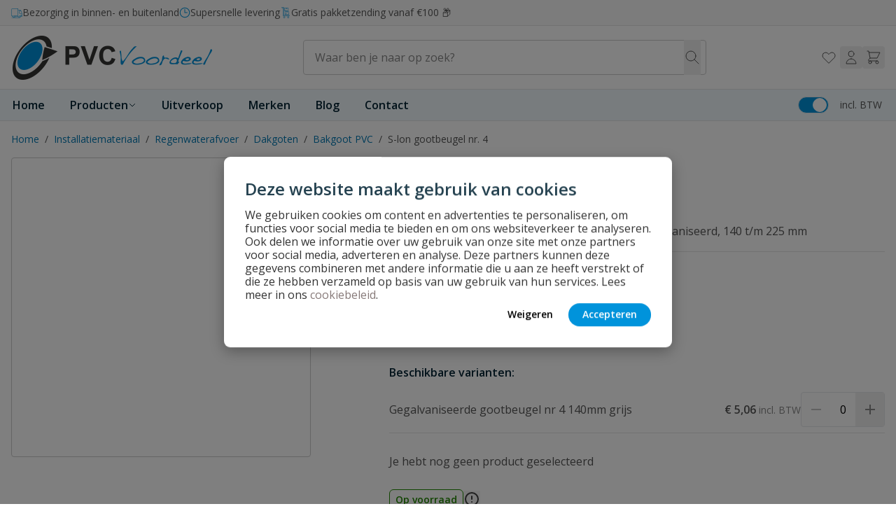

--- FILE ---
content_type: text/html; charset=UTF-8
request_url: https://pvcvoordeel.nl/bakgoot-gootbeugel-nr-4/
body_size: 102025
content:
<!doctype html>
<html lang="nl">
<head prefix="og: http://ogp.me/ns# fb: http://ogp.me/ns/fb# product: http://ogp.me/ns/product#">
    <meta charset="utf-8"/>
<meta name="title" content="Bakgoot gootbeugel nr 4| Snelle levering | PVC Voordeel"/>
<meta name="description" content="Bakgoot gootbeugel nummer 4 | Gootbeugels voor bevestiging van uw S-lon bakgoot aan de muurplaat. PVC Voordeel!"/>
<meta name="keywords" content="Bakgoot gootbeugel nr 4"/>
<meta name="robots" content="INDEX,FOLLOW"/>
<meta name="viewport" content="width=device-width, initial-scale=1"/>
<title>Bakgoot gootbeugel nr 4| Snelle levering | PVC Voordeel</title>
<link  rel="stylesheet" type="text/css"  media="all" href="https://pvcvoordeel.nl/static/version1768313428/frontend/Wise/witway/nl_NL/Anowave_Ec/css/ec.css" />
<link  rel="stylesheet" type="text/css"  media="all" href="https://pvcvoordeel.nl/static/version1768313428/frontend/Wise/witway/nl_NL/css/styles.css" />
<link  rel="stylesheet" type="text/css"  media="all" href="https://pvcvoordeel.nl/static/version1768313428/frontend/Wise/witway/nl_NL/Paynl_Payment/css/payFastCheckout.css" />
<link  rel="canonical" href="https://pvcvoordeel.nl/bakgoot-gootbeugel-nr-4/" />
<link  rel="icon" type="image/x-icon" href="https://pvcvoordeel.nl/media/favicon/stores/3/favicon-default.ico" />
<link  rel="shortcut icon" type="image/x-icon" href="https://pvcvoordeel.nl/media/favicon/stores/3/favicon-default.ico" />
<!-- begin Convert Experiences code--><script type="text/javascript" src="//cdn-4.convertexperiments.com/v1/js/10041132-100417241.js?environment=production"></script><!-- end Convert Experiences code -->
<style>
 .amlabel-position-wrapper { z-index: 10 !important; }
</style>

<style>
/* SP-2679 */

[_cke_saved_href]:not([href]){
    color: inherit;
    text-decoration: none;
    pointer-events: none;
    cursor: text;
}
</style>    <script data-ommit="true" nonce="d2tlZWphNGprZWt2MWpnOWs4YmlwbWlqcjUyczl0eGw=">var AEC = (function(){return {add: function(context, dataLayer){let element = context, qty = 1, variants = [], variant = [], variant_attribute_option = [], items = [];document.querySelectorAll('input[name=qty]:checked, [name=qty]').forEach(element => {qty = element.value;});qty = Math.abs(qty);if (isNaN(qty)){qty = 1;}if ('undefined' !== typeof jQuery){var form = jQuery(context).closest('form');if (form.length && typeof form.valid === 'function'){if (!form.valid()){return true;}}}if (!AEC.gtm()){if (element.dataset.click){AEC.Time.track(dataLayer, AEC.Const.TIMING_CATEGORY_ADD_TO_CART, element.dataset.name, element.dataset.category);eval(element.dataset.click);}return true;}if(element.dataset.configurable){document.querySelectorAll('[name^="super_attribute"]').forEach(attribute => {if (attribute.matches('select')){var name = attribute.getAttribute('name'), id = name.substring(name.indexOf('[') + 1, name.lastIndexOf(']'));if (attribute.selectedIndex){var option = attribute.options[attribute.selectedIndex];if (option){variants.push({id: id,option: option.label,text: option.text});}}}if (attribute.matches('input') && -1 != attribute.type.indexOf('radio')){if (attribute.parentNode.classList.contains('swatch-option-selected') || attribute.checked){Object.entries(AEC.SUPER).forEach(([key, super_attribute]) => {if (-1 != attribute.name.indexOf("super_attribute[" + super_attribute.id + "]")){let variant = {id: super_attribute.id,text:super_attribute.label,option: attribute.value};variants.push(variant);}});}}});/** * Colour Swatch support */if (!variants.length){Object.entries(AEC.SUPER).forEach(([key, attribute]) => {var swatch = document.querySelectorAll('div[attribute-code="' + attribute.code + '"], div[data-attribute-code="' + attribute.code + '"]');swatch.forEach(element => {let variant = {id: attribute.id,text:'',option: null};var select = element.querySelector('select');if (select){if (select.selectedIndex){var option = select.options[select.selectedIndex];if (option){variant.text = option.text;variant.option = option.value;}}}else {var span = element.querySelector('span.swatch-attribute-selected-option');if (span){variant.text = span.innerHTML;variant.option = span.parentNode.dataset.optionSelected;}}variants.push(variant);});});}if (!variants.length){AEC.EventDispatcher.trigger('ec.variants', variants);}var SUPER_SELECTED = [];for (i = 0, l = variants.length; i < l; i++){for (a = 0, b = AEC.SUPER.length; a < b; a++){if (AEC.SUPER[a].id == variants[i].id){var text = variants[i].text;if (AEC.useDefaultValues){AEC.SUPER[a].options.forEach(option => {if (parseInt(option.value_index) == parseInt(variants[i].option)){if (option.hasOwnProperty('admin_label')){text = option.admin_label;}else if (option.hasOwnProperty('store_label')){text = option.store_label;}}});}variant.push([AEC.SUPER[a].label,text].join(AEC.Const.VARIANT_DELIMITER_ATT));let tier_price = Number.parseFloat(element.dataset.price).toFixed(2);Object.entries(AEC.CONFIGURABLE_SIMPLES).forEach(([key, simple]) => {    if (simple.hasOwnProperty('configurations'))    {    Object.entries(simple.configurations).forEach(([key, configuration]) => {if (configuration.label === variants[i].option){let prices = [];Object.entries(simple.price_tier).forEach(([key, tier]) => {if (parseInt(qty) >= parseInt(tier.price_qty)){prices.push(Number.parseFloat(tier.price));}});if (prices.length){tier_price = prices.sort(function(a,b) { return a < b; }).pop();}}});    }});variant_attribute_option.push({attribute: variants[i].id,option: variants[i].option,price:tier_price});}}}if (!variant.length){if (element.dataset.click){AEC.Time.track(dataLayer, AEC.Const.TIMING_CATEGORY_ADD_TO_CART, element.dataset.name, element.dataset.category);eval(element.dataset.click);}return true;}}if (element.dataset.grouped){for (u = 0, y = window.G.length; u < y; u++){let field = document.querySelector('[name="super_group[' + window.G[u].id + ']"]');if (field){(qty => {if (qty){let item = {'item_name': window.G[u].name,'item_id':     window.G[u].sku,'price': window.G[u].price,'category': window.G[u].category,'item_brand':window.G[u].brand,'quantity': qty};Object.assign(item, item, AEC.GA4.transformCategories(element.dataset.category));items.push(item);}})(Math.abs(field.value));}}}else{let price = Number.parseFloat(element.dataset.price);if (element.dataset.hasOwnProperty('selection')){let selection = parseInt(element.dataset.selection);Object.entries(AEC.CONFIGURABLE_SIMPLES).forEach(([key, simple]) => {if (key == selection){if (simple.hasOwnProperty('price_tier')){Object.entries(simple.configurations).forEach(([key, configuration]) => {let prices = [];Object.entries(simple.price_tier).forEach(([key, tier]) => {if (parseInt(qty) >= parseInt(tier.price_qty)){prices.push(Number.parseFloat(tier.price));}});if (prices.length){price = prices.sort(function(a,b) { return a < b; }).pop();}});}}});}let item = {'item_name': element.dataset.name,'item_id':     1 === parseInt(element.dataset.useSimple) ? element.dataset.simpleId : element.dataset.id,'price': price,'item_brand':element.dataset.brand,'item_variant':variant.join(AEC.Const.VARIANT_DELIMITER),'variants':variants,'category':element.dataset.category,'quantity': qty,'currency':AEC.currencyCode,'index': 0};Object.assign(item, item, AEC.GA4.transformCategories(element.dataset.category));items.push(item);}let value_combined = 0;for (i = 0, l = items.length; i < l; i++){value_combined += (Number.parseFloat(items[i].price) * Number.parseInt(items[i].quantity));(function(item){Object.entries(AEC.parseJSON(element.dataset.attributes)).forEach(([key, value]) => {item[key] = value;});let options = [];Object.entries(AEC.parseJSON(element.dataset.options)).forEach(([key, name]) => {let option = document.querySelector('[name="options[' + key + ']"]'), value = null;switch(true){case option instanceof HTMLInputElement: case option instanceof HTMLTextAreaElement: value = option.value;break;case option instanceof HTMLSelectElement: value = option.options[option.selectedIndex].text;break;}if (value){options.push({ name: name, value: value });}});if (options.length){item['options'] = options;}})(items[i]);}var data = {'event':'add_to_cart','eventLabel': element.dataset.name,'ecommerce': {'currency': AEC.currencyCode,'value':value_combined,'item_list_id': element.dataset.list,'item_list_name': element.dataset.list,'items': items,'options': variant_attribute_option},'currentStore': element.dataset.store};if (AEC.useDefaultValues){data['currentStore'] = AEC.storeName;}/** * Notify listeners */this.EventDispatcher.trigger('ec.add.data', data);/** * Track event */AEC.CookieConsent.queue(() => {AEC.Cookie.add(data).push(dataLayer);}).process();/** * Save backreference */if (AEC.localStorage){(function(items){for (var i = 0, l = items.length; i < l; i++){AEC.Storage.reference().set({id: items[i].item_id,category: items[i].category});}})(items);}/** * Track time  */AEC.Time.track(dataLayer, AEC.Const.TIMING_CATEGORY_ADD_TO_CART, element.dataset.name, element.dataset.category);if (AEC.facebook){if ("undefined" !== typeof fbq){(function(product, items, fbq){var content_ids = [], price = 0;for (i = 0, l = items.length; i < l; i++){content_ids.push(items[i].item_id);price += parseFloat(items[i].price);}(function(callback){if (AEC.Const.COOKIE_DIRECTIVE){AEC.CookieConsent.queue(callback).process();}else {callback.apply(window,[]);}})((function(product, content_ids, price){return function(){if ('undefined' === typeof variants){variants = [];}fbq('track', 'AddToCart', {content_name: product,content_ids: content_ids,content_type: !variants.length ? 'product' : 'product_group',value: price,currency: AEC.currencyCode}, { eventID: AEC.UUID.generate({ event: 'AddToCart'})});};})(product, content_ids, price));})(element.dataset.name, items, fbq);}}if (element.dataset.click){eval(element.dataset.click);}return true;},addSwatch: function(context,dataLayer){var element = context;if (window.jQuery) {  jQuery(document).on('ajax:addToCart', function(){var attributes = [];Object.entries(AEC.parseJSON(element.dataset.swatch)).forEach(([key, value]) => {attributes.push(value);});var option = document.querySelector('.swatch-option.selected');if (!option){let form = jQuery(element).parents('form:first');if (form){let selected = [];Object.entries(attributes).forEach(([key, value]) => {let a = form.find('input[name="super_attribute[' + value.attribute_id + ']"]').get(0).dataset.label;let b = value.attribute_label;selected.push([b,a].join(AEC.Const.VARIANT_DELIMITER_ATT));});variant = [selected].join(AEC.Const.VARIANT_DELIMITER);}}else {variant = [[attributes[0].attribute_label, option.getAttribute('aria-label')].join(AEC.Const.VARIANT_DELIMITER_ATT)].join(AEC.Const.VARIANT_DELIMITER);}let items = [];let item =  {'item_name': element.dataset.name,'item_id':     element.dataset.id,'price': element.dataset.price,'category': element.dataset.category,'item_brand':element.dataset.brand,'item_variant':variant,'item_list_name': element.dataset.list,'item_list_id': element.dataset.list,'quantity': 1,'index':element.dataset.position};Object.assign(item, item, AEC.GA4.transformCategories(element.dataset.category));/** * Track event */AEC.Cookie.add({'event': 'add_to_cart','currency':AEC.currencyCode,'eventLabel': element.dataset.name,'item_list_id': element.dataset.list,'item_list_name': element.dataset.list,'ecommerce': {'items': [item]},'currentStore': element.dataset.store}).push(dataLayer);/** * Track time  */AEC.Time.track(dataLayer, AEC.Const.TIMING_CATEGORY_ADD_TO_CART, element.dataset.name, element.dataset.category);});}return true;},click: function(context,dataLayer){var element = context;if (!AEC.gtm()){AEC.Time.track(dataLayer, AEC.Const.TIMING_CATEGORY_PRODUCT_CLICK, element.dataset.name, element.dataset.category);return true;}var item = {'item_name': element.dataset.name,'item_id': element.dataset.id,'price': element.dataset.price,'item_brand':element.dataset.brand,'quantity': element.dataset.quantity,'index':element.dataset.position,'category':element.dataset.category,'currency':AEC.currencyCode};Object.entries(AEC.parseJSON(element.dataset.attributes)).forEach(([key, value]) => {item[key] = value;});Object.assign(item, item, AEC.GA4.augmentCategories(item));var data = {'event': 'select_item','eventLabel': element.dataset.name,'item_list_id': element.dataset.list, 'item_list_name': element.dataset.list,'ecommerce': {'items': [item]},         'currentStore': element.dataset.store};/** * Push data */AEC.CookieConsent.queue(() => {AEC.Cookie.click(data).push(dataLayer);}).process();/** * Track time  */AEC.Time.track(dataLayer, AEC.Const.TIMING_CATEGORY_PRODUCT_CLICK, element.dataset.name, element.dataset.category);if (element.dataset.click){eval(element.dataset.click);}return true;},remove: function(context, dataLayer){var element = context;if (!AEC.gtm()){AEC.Time.track(dataLayer, AEC.Const.TIMING_CATEGORY_REMOVE_FROM_CART, element.dataset.name, element.dataset.category);}var item = {'item_name': element.dataset.name,'item_id': element.dataset.id,'price': parseFloat(element.dataset.price),'category': element.dataset.category,'item_brand':element.dataset.brand,'quantity': element.dataset.quantity,'currency': AEC.currencyCode};Object.entries(AEC.parseJSON(element.dataset.attributes)).forEach(([key, value]) => {item[key] = value;});Object.assign(item, item, AEC.GA4.augmentCategories(item));var data = {'event': 'remove_from_cart','eventLabel': element.dataset.name,'ecommerce': {'item_list_id':  element.dataset.list,'item_list_name':  element.dataset.list,'items': [item]}};AEC.EventDispatcher.trigger('ec.remove.data', data);if (AEC.Message.confirm){require(['Magento_Ui/js/modal/confirm'], function(confirmation) {    confirmation(    {        title: AEC.Message.confirmRemoveTitle,        content: AEC.Message.confirmRemove,        actions:         {            confirm: function()            {            /** * Track event */AEC.Cookie.remove(data).push(dataLayer);/** * Track time  */AEC.Time.track(dataLayer, AEC.Const.TIMING_CATEGORY_REMOVE_FROM_CART, element.dataset.name);/** * Execute standard data-post */(params => {let form = document.createElement("form");                form.setAttribute('method', 'post');                form.setAttribute('action', params.action);                                let formKey = jQuery.cookie('form_key');                                if (formKey)                {                params.data['form_key'] = formKey;                }                                Object.entries(params.data).forEach(([name, value]) => {let input = document.createElement('input');input.setAttribute('type', 'text');input.setAttribute('name',  name);input.setAttribute('value', value);form.append(input);});                                document.querySelector("body").appendChild(form);                                form.submit();})(AEC.parseJSON(element.dataset.postAction));            },            cancel: function()            {            return false;            },            always: function()            {            return false;            }        }    });});}else {/** * Track event */AEC.Cookie.remove(data).push(dataLayer);/** * Track time  */AEC.Time.track(dataLayer, AEC.Const.TIMING_CATEGORY_REMOVE_FROM_CART, element.dataset.name);}return false;},wishlist: function(context, dataLayer){var element = context;if (!AEC.gtm()){/** * Track time  */AEC.Time.track(dataLayer, AEC.Const.TIMING_CATEGORY_PRODUCT_WISHLIST, element.dataset.name,'Wishlist');return true;}let attributes = JSON.parse(element.dataset.eventAttributes);/** * Track event */AEC.Cookie.wishlist({event: element.dataset.event,eventLabel: element.dataset.eventLabel,ecommerce: {items: attributes.items}}).push(dataLayer);return true;},wishlistRemove: function(context, dataLayer){var element = context;if (!AEC.gtm()){/** * Track time  */AEC.Time.track(dataLayer, AEC.Const.TIMING_CATEGORY_PRODUCT_WISHLIST, element.dataset.name,'Wishlist');return true;}let attributes = JSON.parse(element.dataset.eventAttributes);/** * Track event */AEC.Cookie.wishlistRemove({event: element.dataset.event,eventLabel: element.dataset.eventLabel,ecommerce: {items: attributes.items}}).push(dataLayer);return true;},compare: function(context, dataLayer){var element = context;if (!AEC.gtm()){/** * Track time  */AEC.Time.track(dataLayer, AEC.Const.TIMING_CATEGORY_PRODUCT_COMPARE, element.dataset.name,'Compare');return true;}let attributes = JSON.parse(element.dataset.eventAttributes);AEC.Cookie.compare({event: element.dataset.event,eventLabel: element.dataset.eventLabel,ecommerce: {items: attributes.items}}).push(dataLayer);return true;},Bind: (function(){return {apply: function(parameters){/** * Merge persistent storage */AEC.Persist.merge();/** * Push private data */AEC.Cookie.pushPrivate();document.addEventListener('DOMContentLoaded',() => {document.body.addEventListener('catalogCategoryAddToCartRedirect', () => {dataLayer.push({event: AEC.Const.CATALOG_CATEGORY_ADD_TO_CART_REDIRECT_EVENT});});});if (parameters){if (parameters.performance){if (window.performance){window.onload = function(){setTimeout(function(){    var time = performance.timing.loadEventEnd - performance.timing.responseEnd;        var timePayload =     {    'event':'performance',    'performance':    {    'timingCategory':'Load times',    'timingVar':'load',    'timingValue': (time % 60000)    }    };        switch(window.google_tag_params.ecomm_pagetype)    {    case 'home':        timePayload.performance.timingLabel = 'Home';        AEC.CookieConsent.queue(() =>             {            dataLayer.push(timePayload);            }).process();        break;    case 'product':        timePayload.performance.timingLabel = 'Product';        AEC.CookieConsent.queue(() =>             {            dataLayer.push(timePayload);            }).process();        break;        case 'category':        timePayload.performance.timingLabel = 'Category';        AEC.CookieConsent.queue(() =>             {            dataLayer.push(timePayload);            }).process();        break;    }    }, 0);};}}}return this;}};})(),Time: (function(){var T = {event: 'trackTime',timingCategory:'',timingVar:'',timingValue:-1,timingLabel:''};var time = new Date().getTime();return {track: function(dataLayer, category, variable, label){T.timingValue = (new Date().getTime()) - time;if (category){T.timingCategory = category;}if (variable){T.timingVar = variable;}if (label){T.timingLabel = label;}(function(callback){if (AEC.Const.COOKIE_DIRECTIVE){AEC.CookieConsent.queue(callback).process();}else {callback.apply(window,[]);}})((function(dataLayer, T){return function(){dataLayer.push(T);};})(dataLayer, T));},trackContinue: function(dataLayer, category, variable, label){this.track(dataLayer, category, variable, label);time = new Date().getTime();}};})(),Persist:(function(){var DATA_KEY = 'persist'; var proto = 'undefined' != typeof Storage ? {push: function(key, entity){/** * Get data */var data = this.data();/** * Push data */data[key] = entity;/** * Save to local storage */localStorage.setItem(DATA_KEY, JSON.stringify(data));return this;},data: function(){var data = localStorage.getItem(DATA_KEY);if (null !== data){return JSON.parse(data);}return {};},merge: function(){var data = this.data();var push = {persist: {}};for (var i in data){push.persist[i] = data[i];}dataLayer.push(push);return this;},clear: function(){/** * Reset private local storage */localStorage.setItem(DATA_KEY,JSON.stringify({}));return this;}} : {push: function(){}, merge: function(){},clear: function(){}};/** * Constants */proto.CONST_KEY_PROMOTION = 'persist_promotion';return proto;})(),Checkout: (function(){return {init: false,data: {},tracked: {},getData: function(){return this.data;},getPayload: function(){if (this.data && this.data.hasOwnProperty('payload')){return this.data.payload;}return {error: 'Missing checkout payload data'};},step: function(previous, current, currentCode){if (!this.init){return this.fail('Step tracking requires a checkout page.');}if (this.data && this.data.hasOwnProperty('ecommerce')){this.data.ecommerce['step'] = ++current;/** * Notify listeners */AEC.EventDispatcher.trigger('ec.checkout.step.data', this.data);/** * Track checkout step */AEC.Cookie.checkout(this.data).push(dataLayer);}return this;},stepOption: function(step, option){if (!option){return this;}if (!this.init){return this.fail('Step option tracking requires a checkout page.');}if (!option.toString().length){return this;}var data = {    'event': 'checkoutOption',    'ecommerce':     {    'checkout_option':     {    'actionField':     {    'step': step,    'option': option    }    }    }        };/** * Notify listeners */AEC.EventDispatcher.trigger('ec.checkout.step.option.data', data);/** * Track checkout option */AEC.CookieConsent.queue(() => {AEC.Cookie.checkoutOption(data).push(dataLayer);}).process();return this;},fail: function(message){console.log(message);return this;}};})(),Cookie: (function(){return {data: null,privateData: null,reset: function(){if (AEC.reset){dataLayer.push({ ecommerce: null });}return dataLayer;},push: function(dataLayer, consent){consent = typeof consent !== 'undefined' ? consent : true;if (this.data){if (consent){this.reset().push(this.data);}else {this.reset().push(this.data);}/** * Reset data to prevent further push */this.data = null;}return this;},pushPrivate: function(){var data = this.getPrivateData();if (data){dataLayer.push({privateData: data});}return this;},augment: function(products){/** * Parse data & apply local reference */var reference = AEC.Storage.reference().get();if (reference){for (var i = 0, l = products.length; i < l; i++){for (var a = 0, b = reference.length; a < b; a++){if (products[i].item_id.toString().toLowerCase() === reference[a].id.toString().toLowerCase()){products[i].category = reference[a].category;}}}}return products;},click: function(data){AEC.EventDispatcher.trigger('ec.cookie.click.data', data);this.data = data;return this;},add: function(data){AEC.EventDispatcher.trigger('ec.cookie.add.data', data);this.data = data;return this;},remove: function(data){AEC.EventDispatcher.trigger('ec.cookie.remove.item.data', data);this.data = data;if (AEC.localStorage){this.data.ecommerce.items = this.augment(this.data.ecommerce.items);}return this;},compare: function(data){AEC.EventDispatcher.trigger('ec.cookie.compare.data', data);this.data = data;return this;},wishlist: function(data){AEC.EventDispatcher.trigger('ec.cookie.wishlist.data', data);this.data = data;return this;},wishlistRemove: function(data){AEC.EventDispatcher.trigger('ec.cookie.wishlist.remove.data', data);this.data = data;return this;},update: function(data){AEC.EventDispatcher.trigger('ec.cookie.update.item.data', data);this.data = data;return this;},visitor: function(data){AEC.EventDispatcher.trigger('ec.cookie.visitor.data', data);this.data = (function(data, privateData){if (privateData){if (privateData.hasOwnProperty('visitor')){data.visitorId    = privateData.visitor.visitorId;data.visitorLoginState = privateData.visitor.visitorLoginState;}}return data;})(data, AEC.Cookie.getPrivateData());return this;},detail: function(data){AEC.EventDispatcher.trigger('ec.cookie.detail.data', data);this.data = data;return this;},purchase: function(data){AEC.EventDispatcher.trigger('ec.cookie.purchase.data', data);this.data = data;if (AEC.localStorage){this.data.ecommerce.purchase.items = this.augment(this.data.ecommerce.purchase.items);}return this;},impressions: function(data){AEC.EventDispatcher.trigger('ec.cookie.impression.data', data);this.data = data;return this;},checkout: function(data){AEC.EventDispatcher.trigger('ec.cookie.checkout.step.data', data);this.data = data;if (AEC.localStorage){this.data.ecommerce.items = this.augment(this.data.ecommerce.items);}return this;},checkoutOption: function(data){AEC.EventDispatcher.trigger('ec.cookie.checkout.step.option.data', data);this.data = data;return this;},promotion: function(data){AEC.EventDispatcher.trigger('ec.cookie.promotion.data', data);this.data = data;return this;},promotionClick: function(data, element){AEC.EventDispatcher.trigger('ec.cookie.promotion.click', data,    {element: element   });this.data = data;return this;},remarketing: function(data){AEC.EventDispatcher.trigger('ec.cookie.remarketing.data', data);this.data = data;return this;},getPrivateData: function(){if (!this.privateData){var cookie = this.get('privateData');if (cookie){this.privateData = this.parse(cookie);}}return this.privateData;},set: function(name, value, days){if (!days){days = 30;} let date = new Date();                        date.setTime(date.getTime() + (days * 24 * 60 * 60 * 1000));                    document.cookie = name + "=" + value + "; expires=" + date.toGMTString() + "; path=/";                return this;},get: function(name){var start = document.cookie.indexOf(name + "="), len = start + name.length + 1;if ((!start) && (name != document.cookie.substring(0, name.length))) {    return null;}if (start == -1) {return null;}var end = document.cookie.indexOf(String.fromCharCode(59), len);if (end == -1) {end = document.cookie.length;}return decodeURIComponent(document.cookie.substring(len, end));},unset: function(name) {                   document.cookie = name + "=" + "; path=/; expires=" + (new Date(0)).toUTCString();                                return this;            },parse: function(json){var json = decodeURIComponent(json.replace(/\+/g, ' '));                return JSON.parse(json);}};})(),CookieConsent: (function(){return {chain: {},endpoints:{},cookies: {},nonce: {},widget: {display: false,color: 'rgba(0,0,0,1)',colorEnd: 'rgba(0,0,0,1)'},queue: function(callback, event){event = typeof event !== 'undefined' ? event : AEC.Const.COOKIE_DIRECTIVE_CONSENT_GRANTED_EVENT;if (!this.chain.hasOwnProperty(event)){this.chain[event] = [];}this.chain[event].push(callback);return this;},dispatch: function(consent){/** * Essential cookies */AEC.Const.COOKIE_DIRECTIVE_CONSENT_GRANTED = true;/** * Push consent to dataLayer */dataLayer.push(consent);return this.process(consent.event);},process: function(event){event = typeof event !== 'undefined' ? event : AEC.Const.COOKIE_DIRECTIVE_CONSENT_GRANTED_EVENT;if (this.getConsent(event)){this.dequeue(event);}else if (AEC.Const.COOKIE_DIRECTIVE_OVERRIDE_DECLINE){this.dequeue(event);}return this;},dequeue: function(event){if (this.chain.hasOwnProperty(event)){for (a = 0, b = this.chain[event].length; a < b; a++){this.chain[event][a].apply(this,[]);}this.chain[event] = [];}return this;},getConsent: function(event){return !AEC.Const.COOKIE_DIRECTIVE ? true : 1 == AEC.Cookie.get(event);},acceptGoogleConsent: function(segments){if ('function' === typeof gtag){const consentMode = true === AEC.Const.COOKIE_DIRECTIVE_SEGMENT_MODE ? {ad_storage: -1 !== segments.indexOf('cookieConsentMarketingGranted')? 'granted' : 'denied',security_storage:-1 !== segments.indexOf('cookieConsentGranted')? 'granted' : 'denied',functionality_storage:-1 !== segments.indexOf('cookieConsentGranted')   ? 'granted' : 'denied',personalization_storage:-1 !== segments.indexOf('cookieConsentPreferencesGranted') ? 'granted' : 'denied',analytics_storage:-1 !== segments.indexOf('cookieConsentAnalyticsGranted')? 'granted' : 'denied',ad_user_data:    -1 !== segments.indexOf('cookieConsentUserdata')? 'granted' : 'denied',ad_personalization:    -1 !== segments.indexOf('cookieConsentPersonalization')? 'granted' : 'denied'} : {ad_storage: 'granted',security_storage:'granted',functionality_storage:'granted',personalization_storage:'granted',analytics_storage:'granted',ad_user_data:'granted',ad_personalization:'granted'};/** * Update consent */gtag('consent','update',consentMode);/** * Update localStorage */        localStorage.setItem('consentMode', JSON.stringify(consentMode));                /**         * Dispatch custom event         */        window.dispatchEvent(new CustomEvent("consent_accept", { detail: { consentMode: consentMode, segments: segments } }));}return this;},acceptConsent: function(event){return this.dispatch({ event:event });},declineConsent: function(event){return this.dispatch({ event:event });},declineGoogleConsent: function(){if ('function' === typeof gtag){const consentMode = {ad_storage: 'denied',security_storage:'denied',functionality_storage:'denied',personalization_storage:'denied',analytics_storage:'denied',ad_user_data:'denied',ad_personalization:'denied'};/** * Update consent */gtag('consent','update',consentMode);/** * Update localStorage */        localStorage.setItem('consentMode', JSON.stringify(consentMode));        /**         * Dispatch custom event         */        window.dispatchEvent(new CustomEvent("consent_decline",{ detail: { consentMode: consentMode } }));}return this;},setEndpoints: function(endpoints){this.endpoints = endpoints;return this;},getConsentDialog: function(dataLayer){var endpoints = this.endpoints;if (1 == AEC.Cookie.get(AEC.Const.COOKIE_DIRECTIVE_CONSENT_DECLINE_EVENT)){AEC.CookieConsent.declineGoogleConsent([AEC.Const.COOKIE_DIRECTIVE_CONSENT_DECLINE_EVEN]).getWidget();return true;}if (1 != AEC.Cookie.get(AEC.Const.COOKIE_DIRECTIVE_CONSENT_GRANTED_EVENT)){this.renderConsentDialog(dataLayer);}else {if (AEC.Const.COOKIE_DIRECTIVE_SEGMENT_MODE){(segments => {let grant = [];for (i = 0, l = segments.length; i < l;i++){if (1 == AEC.Cookie.get(segments[i])){AEC.CookieConsent.acceptConsent(segments[i]);grant.push(segments[i]);}}AEC.CookieConsent.acceptGoogleConsent(grant).getWidget();})(AEC.Const.COOKIE_DIRECTIVE_SEGMENT_MODE_EVENTS);}else {AEC.CookieConsent.acceptConsent(AEC.Const.COOKIE_DIRECTIVE_CONSENT_GRANTED_EVENT).getWidget();}}},closeConsentDialog: function(directive){directive.remove();this.getWidget();return this;},renderConsentDialog: function(dataLayer){let template = document.querySelector('template[data-consent]');(endpoints => {var directive = (body => {body.insertAdjacentHTML('beforeend', template.innerHTML);return body.lastElementChild;})(document.body);let uuid = AEC.Cookie.get('cookieUuid');if (uuid){directive.querySelector('[data-consent-uuid').innerHTML = uuid;}let check_default = Number(directive.dataset.check);directive.querySelectorAll('input[type=checkbox][data-consent]').forEach(checkbox => {checkbox.checked = AEC.CookieConsent.getConsent(checkbox.dataset.consent) ? true : (!uuid && check_default ? true : false);});directive.querySelector('[data-consent-uuid-wrapper]').style.display = uuid ? 'block' : 'none';(directive => {let listener = event => {if (event.key === 'Escape')         {        AEC.CookieConsent.closeConsentDialog(directive).acquireProxyCookies();        }};document.addEventListener('keydown', event => {listener(event);document.removeEventListener('keydown', listener);});})(directive);directive.querySelectorAll('a.customize').forEach(element => {let customize = directive.querySelector('.ec-gtm-cookie-directive-customize');element.addEventListener('click', event => {if ('block' === customize.style.display){directive.querySelector('a.action.accept').style.display = 'none';customize.style.display = 'none';}else {directive.querySelector('a.action.accept').style.display = 'block';customize.style.display = 'block';}event.target.innerHTML = 'block' === customize.style.display ? event.target.dataset.hide : event.target.dataset.show;});});directive.querySelectorAll('a.ec-gtm-cookie-directive-note-toggle').forEach(element => {element.addEventListener('click', event => {if ('block' === event.target.nextElementSibling.style.display){event.target.nextElementSibling.style.display = 'none';}else {directive.querySelectorAll('.ec-gtm-cookie-directive-note').forEach(note => {note.previousElementSibling.innerHTML = note.previousElementSibling.dataset.show;note.style.display = 'none';});event.target.nextElementSibling.style.display = 'block';}event.target.innerHTML = 'block' === event.target.nextElementSibling.style.display ? event.target.dataset.hide : event.target.dataset.show;});});directive.querySelectorAll('a.accept').forEach(element => {element.addEventListener('click', event => {event.target.text = event.target.dataset.confirm;var grant = [...directive.querySelectorAll('[name="cookie[]"]:checked')].map(element => { return element.value });grant.unshift('cookieConsentGranted');AEC.CookieConsent.acceptGoogleConsent(grant);AEC.Request.post(endpoints.cookie, { cookie: grant }, response => {Object.keys(response).forEach(event => {AEC.CookieConsent.acceptConsent(event);});AEC.CookieConsent.closeConsentDialog(directive).acquireProxyCookies();});});});directive.querySelectorAll('a.accept-all').forEach(element => {element.addEventListener('click', event => {event.target.text = event.target.dataset.confirm;[...directive.querySelectorAll('[name="cookie[]"]')].forEach(element => {element.checked = true;});var grant = [...directive.querySelectorAll('[name="cookie[]"]:checked')].map(element => { return element.value });grant.unshift('cookieConsentGranted');AEC.CookieConsent.acceptGoogleConsent(grant);AEC.Request.post(endpoints.cookie, { cookie: grant }, response => {Object.keys(response).forEach(event => {AEC.CookieConsent.acceptConsent(event);});AEC.CookieConsent.closeConsentDialog(directive).acquireProxyCookies();});});});directive.querySelectorAll('a.decline').forEach(element => {element.addEventListener('click', event => {[...directive.querySelectorAll('[name="cookie[]"]')].forEach(element => {element.checked = false;});AEC.CookieConsent.declineGoogleConsent();AEC.Request.post(endpoints.cookie, { decline: true }, response => {Object.keys(response).forEach(event => {AEC.CookieConsent.declineConsent(event);});AEC.CookieConsent.closeConsentDialog(directive).acquireProxyCookies();});});});directive.querySelectorAll('a.close').forEach(element => {element.style.display = AEC.Const.COOKIE_DIRECTIVE_CONSENT_GRANTED ? 'block' : 'none';element.addEventListener('click', event => {AEC.CookieConsent.closeConsentDialog(directive).acquireProxyCookies();});});})(this.endpoints);return this;},acquireProxyCookies: function(){const acquire = localStorage.getItem("acquire");if (!acquire){document.cookie.split(';').map(e => e.trim()).forEach(cookie => {let name = cookie.substr(0, cookie.indexOf('='));if (!this.cookies.hasOwnProperty(name)){this.cookies[name] = true;}});AEC.Request.post(this.endpoints.cookieConsent, { cookies: this.cookies }, response => {return true;});localStorage.setItem("acquire", true);}return this;},setProxy: function(){if (true){let cookieDesc = Object.getOwnPropertyDescriptor(Document.prototype, 'cookie') || Object.getOwnPropertyDescriptor(HTMLDocument.prototype, 'cookie');     function checkStorage()     {    return [].concat.apply([], []);    }        window.addEventListener('captured_cookie', event =>     {    this.cookies[event.detail.cookie.name] = event.detail.cookie.value;    });        if (cookieDesc && cookieDesc.configurable)     {        Object.defineProperty(document, 'cookie',         {            get: function()             {                return cookieDesc.get.call(document);            },            set: function(val)             {                var c = val.split('=')[0];                                if (val[0] === '!')                 {                    cookieDesc.set.call(document, val.slice(1));                }                 else if (-1 == checkStorage().indexOf(c))                 {                    cookieDesc.set.call(document, val);                                        window.dispatchEvent(new CustomEvent("captured_cookie",{ detail: { cookie: { name: c, value: val } }}));                }                 else                 {                    blocked.push(val);                }            }        });    }}        return this;},setNonce: function(nonce){this.nonce = nonce;return this;},setWidget: function(options){    (() =>     {    let block = {};        let materialize = (script, nonce) =>     {    let tag = document.createElement('script');          tag.type = "text/javascript";    tag.innerHTML = script.innerHTML;        if (script.getAttribute('src'))    {    tag.src = script.src;    }        tag.setAttribute('nonce', nonce);          script.parentNode.appendChild(tag);    script.parentNode.removeChild(script);    };    let pickup = event =>     {    document.querySelectorAll('script[data-consent]').forEach(script =>     {    let segment = script.dataset.segment;        if (-1 != event.detail.segments.indexOf(segment)){    delete script.dataset.consent;    delete script.dataset.segment;    materialize(script, this.nonce);}    });    };        window.addEventListener('consent_accept', event =>     {    pickup(event);        (e =>     {    window.addEventListener('load', event =>     {    pickup(e);    });        })(event);    });    })();    this.widget = {...this.widget, ...options };return this;},getWidget: function(){if (this.widget.display){let svg = (node => {return (text => {let styles = {position: 'fixed', bottom: '10px', left: '10px','z-index': '9999', cursor: 'pointer' };let style = Object.entries(styles).map(([key, value]) => {return [key,value].join(':');});let svg = node('svg', { id: 'consentWidget', width:52, height: 50, style: style.join(';') });let gradient = node('linearGradient', { id: 'gradient', gradientTransform: 'rotate(90)'});let filter = node('filter', { id: 'shadow' });[node('feDropShadow', { dx: '0',   dy: '0',  stdDeviation: '0.7','flood-opacity': 0.5 }),].forEach(element => {filter.appendChild(element);});            let count = parseInt(text);[node('stop', { offset: '0%',   'stop-color': this.widget.color }),node('stop', { offset: '100%', 'stop-color': this.widget.colorEnd })].forEach(element => {gradient.appendChild(element);});if (0){svg.appendChild(filter);}svg.appendChild(gradient);let transform = 'scale(1.5 1.5) translate(0 10)';[node('path', { id: 'a', d: 'M22.6004 0H7.40039C3.50039 0 0.400391 3.1 0.400391 7C0.400391 10.9 3.50039 14 7.40039 14H22.6004C26.5004 14 29.6004 10.9 29.6004 7C29.6004 3.1 26.4004 0 22.6004 0ZM1.60039 7C1.60039 3.8 4.20039 1.2 7.40039 1.2H17.3004L14.2004 12.8H7.40039C4.20039 12.8 1.60039 10.2 1.60039 7Z', filter: 'url(#shadow)', fill: 'url(#gradient)', transform: transform }),node('path', { id: 'b', d: 'M24.6012 4.0001C24.8012 4.2001 24.8012 4.6001 24.6012 4.8001L22.5012 7.0001L24.7012 9.2001C24.9012 9.4001 24.9012 9.8001 24.7012 10.0001C24.5012 10.2001 24.1012 10.2001 23.9012 10.0001L21.7012 7.8001L19.5012 10.0001C19.3012 10.2001 18.9012 10.2001 18.7012 10.0001C18.5012 9.8001 18.5012 9.4001 18.7012 9.2001L20.8012 7.0001L18.6012 4.8001C18.4012 4.6001 18.4012 4.2001 18.6012 4.0001C18.8012 3.8001 19.2012 3.8001 19.4012 4.0001L21.6012 6.2001L23.8012 4.0001C24.0012 3.8001 24.4012 3.8001 24.6012 4.0001Z',  fill: 'rgba(255,255,255,1)', transform: transform }),node('path', { id: 'c', d: 'M12.7 4.1002C12.9 4.3002 13 4.7002 12.8 4.9002L8.6 9.8002C8.5 9.9002 8.4 10.0002 8.3 10.0002C8.1 10.1002 7.8 10.1002 7.6 9.9002L5.4 7.7002C5.2 7.5002 5.2 7.1002 5.4 6.9002C5.6 6.7002 6 6.7002 6.2 6.9002L8 8.6002L11.8 4.1002C12 3.9002 12.4 3.9002 12.7 4.1002Z', fill: 'url(#gradient)', transform: transform })].forEach(element => {svg.appendChild(element);});let loader = node('circle', { id: 'd', cx: 13, cy:25.5, r: 6, fill:'transparent', stroke:'url(#gradient)', 'stroke-width':2, 'stroke-dasharray':'60 40', 'stroke-dashoffset': 40, filter: 'url(#shadow)', style: 'display:none'  });[node('animateTransform', { attributeName: "transform",        attributeType:"XML",        type:"rotate",        dur:"1s",        from:"0 13 25.5",        to:"360 13 25.5",        repeatCount:"indefinite" })].forEach(element => {loader.appendChild(element);});svg.appendChild(loader);return svg;});})((n, v) => {  n = document.createElementNS("http://www.w3.org/2000/svg", n);    for (var p in v)   {  n.setAttributeNS(null, p, v[p]);  }    return n;});let widget = svg();/** * Remove widget */this.deleteWidget();/** * Add widget */document.body.appendChild(widget);/** * Render widget */document.body.querySelectorAll('[id=consentWidget]').forEach(element => {element.addEventListener('click', event => {AEC.CookieConsent.renderConsentDialog(dataLayer);});});return widget;}return null;},deleteWidget: function(){document.body.querySelectorAll('[id=consentWidget]').forEach(element => {element.parentNode.removeChild(element);});return this;},loader: (function(){return {show: function(){document.querySelectorAll('[id=c]').forEach(e => { e.style.display = 'none' });document.querySelectorAll('[id=d]').forEach(e => { e.style.display = 'block' });},hide: function(){document.querySelectorAll('[id=c]').forEach(e => { e.style.display = 'block' });document.querySelectorAll('[id=d]').forEach(e => { e.style.display = 'none' });}}})()}})(),Storage: (function(api){return {set: function(property, value){if ('undefined' !== typeof(Storage)){localStorage.setItem(property, JSON.stringify(value));}return this;},get: function(property){if ('undefined' !== typeof(Storage)){return JSON.parse(localStorage.getItem(property));}return null;},reference: function(){return (function(storage){return {set: function(reference){var current = storage.get('category.add') || [];var exists = (function(current, reference){for (i = 0, l = current.length; i < l; i++){if (current[i].id.toString().toLowerCase() === reference.id.toString().toLowerCase()){/** * Update category */current[i].category = reference.category;return true;}}return false;})(current, reference);if (!exists){current.push(reference);}storage.set('category.add', current);return this;},get: function(){return storage.get('category.add');}}})(this);}}})(),gtm: function(){if ("undefined" === typeof google_tag_manager){/** * Log error to console */console.log('Unable to detect Google Tag Manager. Please verify if GTM install snippet is available.');return false;}return true;},parseJSON: function(content){if ('object' === typeof content){return content;}if ('string' === typeof content){try {return JSON.parse(content);}catch (e){}}return {};}, getPayloadSize: function(object){var objects = [object], size = 0;    for (var index = 0; index < objects.length; index++)     {        switch (typeof objects[index])         {            case 'boolean':                size += 4;                break;            case 'number':                size += 8;                break;            case 'string':                size += 2 * objects[index].length;                break;            case 'object':                if (Object.prototype.toString.call(objects[index]) != '[object Array]')                 {                    for (var key in objects[index]) size += 2 * key.length;                }                for (var key in objects[index])                 {                    var processed = false;                                        for (var search = 0; search < objects.length; search++)                     {                        if (objects[search] === objects[index][key]) {                            processed = true;                            break;                        }                    }                    if (!processed) objects.push(objects[index][key]);                }        }    }    return size;},getPayloadChunks: function(arr, len){var chunks = [],i = 0, n = arr.length;while (i < n) {    chunks.push(arr.slice(i, i += len));};return chunks;},url: function(url){return [this.Const.URL, url].join('');},EventDispatcher: (function(){return {events: {},    on: function(event, callback)     {        var handlers = this.events[event] || [];                handlers.push(callback);                this.events[event] = handlers;    },    trigger: function()     {    /**     * Cast arguments to array     */    let args = [...arguments];        /**     * Get event     */    let event = args ? args.shift() : null;        /**     * Get handlers     */    let handlers = this.events[event] || [];        /**     * Get data     */    let data = args ? args.shift() : {};        /**     * Get options     */    let options = args ? args.shift() : {};    /**     * Quit if no handler     */        if (!handlers || handlers.length < 1)        {            return;        }                console.log(event + '(' + handlers.length + ' listeners)');                handlers.forEach(function(handler)        {        handler(data, options);        });    }}})(),Request: (function(){return {get: function(url, params, callback){this.execute('GET', [url,this.serialize(params)].join('?'), callback).send(null);},post: function(url, params, callback) {this.execute('POST', url, callback).send(this.serialize(params));},execute: function(method, url, callback){try {var request = new XMLHttpRequest();request.open(method, url, true);request.setRequestHeader('Content-Type','application/x-www-form-urlencoded');request.setRequestHeader('X-Requested-With','XMLHttpRequest');request.addEventListener('load', () => {let response;if ('application/json' === request.getResponseHeader("Content-Type")){response = JSON.parse(request.responseText);}else{response = request.responseText;}if ('function' === typeof callback){callback(response);}});}catch (e){console.log(e.message);return null;}return request;},serialize: function(entity, prefix) {                var query = [];                Object.keys(entity).map(key =>                  {                var k = prefix ? prefix + "[" + key + "]" : key, value = entity[key];                query.push((value !== null && typeof value === "object") ? this.serialize(value, k) : encodeURIComponent(k) + "=" + encodeURIComponent(value));              });                return query.join("&");            }}})(),UUID: (() => {return {generate: event => {event = event || {};let uuid = 'xxxxxxxx-xxxx-4xxx-yxxx-xxxxxxxxxxxx'.replace(/[xy]/g, function(c) {    var r = Math.random() * 16 | 0, v = c == 'x' ? r : (r & 0x3 | 0x8);    return v.toString(16);});if (-1 == ['AddToCart'].indexOf(event)){try {let current = AEC.Cookie.get('facebook_latest_uuid');if (current){current = JSON.parse(current);if (current.hasOwnProperty('uuid') && current.hasOwnProperty('event')){if (event.event === current.event){uuid = current.uuid;}}}}catch (e){}}event['uuid'] = uuid;/** * Set facebook uuid cookie */if (AEC.Const.COOKIE_DIRECTIVE){if (AEC.Const.COOKIE_DIRECTIVE_CONSENT_GRANTED){AEC.Cookie.set('facebook_latest_uuid', JSON.stringify(event));}}else {AEC.Cookie.set('facebook_latest_uuid', JSON.stringify(event));}return uuid;}}})()}})();if ('undefined' !== typeof AEC && 'undefined' !== typeof AEC.EventDispatcher){AEC.GA4 = (() => {return {enabled: false,transformCategories: function(category){if (null === category){return {};}let map = {}, categories = category.toString().split('/');if (categories){map['item_category'] = categories.shift();if (categories.length){let index = 1;categories.forEach(category => {map['item_category' + (++index)] = category;});}}return map;},augmentCategories: function(product) {if (product.hasOwnProperty('category')){AEC.Cookie.augment([product]);}return this.transformCategories(product.category);},augmentItem: function(product){let map = {};map['google_business_vertical'] = 'retail';Object.entries(product).forEach(([key, value]) => {if (-1 === ['id','name','price','category','currency','variant','brand'].indexOf(key)){map[key] = value;}});return map;}}})();/** * Modify checkout step option payloasd */AEC.EventDispatcher.on('ec.checkout.step.option.data', data => {if (!AEC.GA4.enabled){return true;}switch(parseInt(data.ecommerce.checkout_option.actionField.step)){case AEC.Const.CHECKOUT_STEP_SHIPPING:data['event'] = 'add_shipping_info';if (AEC.GA4.quote.hasOwnProperty('coupon')){data.ecommerce['coupon'] = AEC.GA4.quote.coupon;}data.ecommerce['currency'] = AEC.GA4.currency;data.ecommerce['items'] = AEC.Checkout.getPayload().ecommerce.items;data.ecommerce['shipping_tier'] = data.ecommerce.checkout_option.actionField.option;delete data.ecommerce.checkout_option;break;case AEC.Const.CHECKOUT_STEP_PAYMENT:data['event'] = 'add_payment_info';if (AEC.GA4.quote.hasOwnProperty('coupon')){data.ecommerce['coupon'] = AEC.GA4.quote.coupon;}data.ecommerce['currency'] = AEC.GA4.currency;data.ecommerce['items'] = AEC.Checkout.getPayload().ecommerce.items;data.ecommerce['payment_type'] = data.ecommerce.checkout_option.actionField.option;delete data.ecommerce.checkout_option;break;}});}</script><script data-ommit="true" nonce="d2tlZWphNGprZWt2MWpnOWs4YmlwbWlqcjUyczl0eGw="></script>

<script data-ommit="true" nonce="d2tlZWphNGprZWt2MWpnOWs4YmlwbWlqcjUyczl0eGw=">

	window.dataLayer = window.dataLayer || [];

		
	window.AEC = window.AEC || { version: "104.0.6"	};

		
	AEC.Const = 
	{
		TIMING_CATEGORY_ADD_TO_CART:		'Add To Cart Time',
		TIMING_CATEGORY_REMOVE_FROM_CART:	'Remove From Cart Time',
		TIMING_CATEGORY_PRODUCT_CLICK:		'Product Detail Click Time',
		TIMING_CATEGORY_CHECKOUT:			'Checkout Time',
		TIMING_CATEGORY_CHECKOUT_STEP:		'Checkout Step Time',
		TIMING_CATEGORY_PRODUCT_WISHLIST:	'Add to Wishlist Time',
		TIMING_CATEGORY_PRODUCT_COMPARE:	'Add to Compare Time'
	};

	AEC.Const.URL 					= 'https://pvcvoordeel.nl/';
	AEC.Const.VARIANT_DELIMITER 	= '-';
	AEC.Const.VARIANT_DELIMITER_ATT = ':';

		
	AEC.Const.CHECKOUT_STEP_SHIPPING 	= 1;
	AEC.Const.CHECKOUT_STEP_PAYMENT  	= 2;
	AEC.Const.CHECKOUT_STEP_ORDER  		= 3;

		
	AEC.Const.DIMENSION_SEARCH = 18;

	
	AEC.Const.COOKIE_DIRECTIVE 								= false;
	AEC.Const.COOKIE_DIRECTIVE_SEGMENT_MODE 				= false;
	AEC.Const.COOKIE_DIRECTIVE_SEGMENT_MODE_EVENTS			= ["cookieConsentGranted"];	
	AEC.Const.COOKIE_DIRECTIVE_CONSENT_GRANTED_EVENT 		= "cookieConsentGranted";
	AEC.Const.COOKIE_DIRECTIVE_CONSENT_DECLINE_EVENT 		= "cookieConsentDeclined";

		
	AEC.Const.COOKIE_DIRECTIVE_CONSENT_GRANTED = AEC.CookieConsent.getConsent("cookieConsentGranted");


	
	AEC.Const.COOKIE_DIRECTIVE_OVERRIDE_DECLINE = false;
	
		
	AEC.Const.CATALOG_CATEGORY_ADD_TO_CART_REDIRECT_EVENT = "catalogCategoryAddToCartRedirect";

		
	AEC.Message = 
	{
		confirm: 			 true,
		confirmRemoveTitle:  "Weet u het zeker?",
		confirmRemove: 		 "Weet u zeker dat u dit product wilt verwijderen uit de winkelwagen?"
	};
			
	AEC.storeName 			= "pvcvoordeel.nl";
	AEC.currencyCode	 	= "EUR";
	AEC.useDefaultValues 	= false;
	AEC.facebook 			= false;
	AEC.facebookInitParams 	= [];

		
	AEC.SUPER = [];

		
	AEC.CONFIGURABLE_SIMPLES = [];

	
	AEC.BUNDLE = {"bundles":[],"options":[]};

	
	AEC.localStorage = true;

		
	AEC.summary = false;

	
	AEC.reset = false;

	
	AEC.tax = 1;

	
	AEC.simples = false;
	
</script>
<script data-ommit="true" nonce="d2tlZWphNGprZWt2MWpnOWs4YmlwbWlqcjUyczl0eGw=">

    (summary => 
    {
    	if (summary)
    	{
        	let getSummary = (event) => 
        	{
            	AEC.Request.post("https:\/\/pvcvoordeel.nl\/datalayer\/index\/cart\/",{ event:event }, (response) => 
            	{
                	dataLayer.push(response);
               	});
            };

            ['ec.cookie.remove.item.data','ec.cookie.update.item.data','ec.cookie.add.data'].forEach(event => 
            {
            	AEC.EventDispatcher.on(event, (event => 
            	{
                	return () => 
                	{
                    	setTimeout(() => { getSummary(event); }, 2000);
                    };
                })(event));
            });
    	}
    })(AEC.summary);
    
</script><script data-ommit="true" nonce="d2tlZWphNGprZWt2MWpnOWs4YmlwbWlqcjUyczl0eGw=">

    if ('undefined' !== typeof AEC && AEC.GA4)
    {
    	AEC.GA4.enabled = true;

    	    	
    	AEC.GA4.conversion_event = "purchase";

    	    	
    	AEC.GA4.currency = "EUR";

    	    	
    	AEC.GA4.quote = [];
    }
    
</script><script data-ommit="true" nonce="d2tlZWphNGprZWt2MWpnOWs4YmlwbWlqcjUyczl0eGw=">

		
	window.dataLayer = window.dataLayer || [];

	
		
	var dataLayerTransport = (function()
	{
		var data = [];
		
		return {
			data:[],
			push: function(data)
			{
				this.data.push(data);
				
				return this;
			},
			serialize: function()
			{
				return this.data;
			}
		}	
	})();
	
</script><script data-ommit="true" nonce="d2tlZWphNGprZWt2MWpnOWs4YmlwbWlqcjUyczl0eGw=">

	/* Dynamic remarketing */
	window.google_tag_params = window.google_tag_params || {};

	/* Default pagetype */
	window.google_tag_params.ecomm_pagetype = 'product';

	/* Grouped products collection */
	window.G = [];

	/**
	 * Global revenue 
	 */
	window.revenue = 0;

	/**
	 * DoubleClick
	 */
	window.DoubleClick = 
	{
		DoubleClickRevenue:	 	0,
		DoubleClickTransaction: 0,
		DoubleClickQuantity: 	0
	};
	
	
	AEC.Cookie.visitor({"visitorLoginState":"Logged out","visitorLifetimeValue":0,"visitorExistingCustomer":"Nee","visitorType":"NOT LOGGED IN","currentStore":"pvcvoordeel.nl"}).push(dataLayer, false);

		
	dataLayer.push({ pageType: "product"});
	
</script>
	<script data-ommit="true" nonce="d2tlZWphNGprZWt2MWpnOWs4YmlwbWlqcjUyczl0eGw=">

		
		
			(params => 
			{
				window.google_tag_params.ecomm_pagetype 	= params.ecomm_pagetype;
	    		window.google_tag_params.ecomm_category 	= params.ecomm_category;

	    		window.google_tag_params.ecomm_prodid		= (pid => 
				{
					if(window.location.hash)
					{
						let hash = window.location.hash.substring(1);

						Object.entries(AEC.CONFIGURABLE_SIMPLES).forEach(([key, configurable]) => 
						{
							Object.entries(configurable.configurations).forEach(([key, value]) => 
							{
								let compare = [value.value,value.label].join('=');

								if (-1 !== hash.indexOf(compare))
								{
									pid = configurable.id;
								}
							});
						});	
					}

					return pid;
					
				})(params.ecomm_prodid);

	    		window.google_tag_params.ecomm_totalvalue 	= params.ecomm_totalvalue;

			})({"ecomm_pagetype":"product","ecomm_category":"Merken\/S-lon","ecomm_prodid":"997938","ecomm_totalvalue":5.06});

    		window.google_tag_params.returnCustomer 	=  false;

    	
				
		
		(payload => 
		{
			AEC.CookieConsent.queue(() => 
			{
				AEC.Cookie.detail(payload).push(dataLayer);
				
			}).process();

						
			dataLayerTransport.push(payload);

            
            document.addEventListener("DOMContentLoaded", () => 
            {
            	let items = (function()
            	{
            		var items = [], trace = {};
            
            		document.querySelectorAll('[data-event=select_item]').forEach(element => 
            		{
            			let entity = 
            			{
            					
            				item_id: 		element.dataset.id,
            				item_name: 		element.dataset.name,
            				item_list_name: element.dataset.list,
            				item_list_id:	element.dataset.list,
            				item_brand: 	element.dataset.brand,
            				category:		element.dataset.category,
            				price: 			parseFloat(element.dataset.price),
            				index: 			parseFloat(element.dataset.position),
            				currency:		AEC.GA4.currency,
            				quantity: 		1,
            				remarketingFacebookId: element.dataset.remarketingFacebookId,
            				remarketingAdwordsId:  element.dataset.remarketingAdwordsId,
            				google_business_vertical: 'retail',
            				dimension10: element.dataset['dimension10']
            			};

            			Object.assign(entity, entity, AEC.GA4.augmentCategories(entity));
            
                    	var attributes = element.dataset.attributes;
            
                    	if (attributes)
            	        {
                	        Object.entries(JSON.parse(attributes)).forEach(([key, value]) => 
                	        {
                    	        entity[key] = value;
                	        });
                	    }

                	    if (!trace.hasOwnProperty(entity.item_id))
                	    {
                    	    trace[entity.item_id] = true;
                    	    
            				items.push(entity);
                	    }
                	});
            
            		return items;
            	})();

            	if (items.length)
            	{
            		let data = {"currency":"EUR","ecommerce":{"item_list_id":"Mixed Products","item_list_name":"Mixed Products"},"event":"view_item_list"};

            	    data.ecommerce['items'] = items;

            	    AEC.CookieConsent.queue(() => 
        			{
            			AEC.Cookie.impressions(data).push(dataLayer);
            			
        			}).process();
            	}
            });
            
		})({"ecommerce":{"currency":"EUR","value":5.06,"items":[{"item_id":"997938","item_name":"S-lon gootbeugel nr. 4 ","price":5.06,"item_brand":"","item_reviews_count":0,"item_rating_summary":0,"dimension10":"Op voorraad","quantity":1,"index":0,"item_category":"Merken","item_category2":"S-lon"}],"impressions":[]},"event":"view_item","currentStore":"pvcvoordeel.nl"});
		

				
		window.G = [{"id":"5916","sku":"997943","name":"Gegalvaniseerde gootbeugel nr 4 140mm grijs ","price":5.06,"brand":"","category":"Merken\/S-lon"},{"id":"6089","sku":"998183","name":"Gegalvaniseerde gootbeugel nr 4 180mm grijs","price":6.51,"brand":"","category":"Merken\/S-lon"},{"id":"6091","sku":"998185","name":"Gegalvaniseerde gootbeugel nr 4 225mm grijs","price":6.93,"brand":"","category":"Merken\/S-lon"}];

			</script>


<!-- Google Tag Manager -->
<script nonce="d2tlZWphNGprZWt2MWpnOWs4YmlwbWlqcjUyczl0eGw=">(function(w,d,s,l,i){w[l]=w[l]||[];w[l].push({'gtm.start':
new Date().getTime(),event:'gtm.js'});var f=d.getElementsByTagName(s)[0],
j=d.createElement(s),dl=l!='dataLayer'?'&l='+l:'';j.async=true;j.nonce='d2tlZWphNGprZWt2MWpnOWs4YmlwbWlqcjUyczl0eGw=';j.src=
'https://www.googletagmanager.com/gtm.js?id='+i+dl;f.parentNode.insertBefore(j,f);
})(window,document,'script','dataLayer','GTM-MM2P9HLF');</script>
<!-- End Google Tag Manager -->
<script data-ommit="true" nonce="d2tlZWphNGprZWt2MWpnOWs4YmlwbWlqcjUyczl0eGw=">

    	
</script>
<script data-ommit="true" nonce="d2tlZWphNGprZWt2MWpnOWs4YmlwbWlqcjUyczl0eGw=">AEC.Bind.apply({"performance":false})</script>
<script>
    var BASE_URL = 'https://pvcvoordeel.nl/';
    var THEME_PATH = 'https://pvcvoordeel.nl/static/version1768313428/frontend/Wise/witway/nl_NL';
    var COOKIE_CONFIG = {
        "expires": null,
        "path": "\u002F",
        "domain": ".pvcvoordeel.nl",
        "secure": true,
        "lifetime": "3600",
        "cookie_restriction_enabled": false    };
    var CURRENT_STORE_CODE = 'pvcvoordeel_nl';
    var CURRENT_WEBSITE_ID = '2';

    window.hyva = window.hyva || {}

    window.cookie_consent_groups = window.cookie_consent_groups || {}
    window.cookie_consent_groups['necessary'] = true;

    window.cookie_consent_config = window.cookie_consent_config || {};
    window.cookie_consent_config['necessary'] = [].concat(
        window.cookie_consent_config['necessary'] || [],
        [
            'user_allowed_save_cookie',
            'form_key',
            'mage-messages',
            'private_content_version',
            'mage-cache-sessid',
            'last_visited_store',
            'section_data_ids'
        ]
    );
</script>
<script>
    'use strict';
    (function( hyva, undefined ) {

        function lifetimeToExpires(options, defaults) {

            const lifetime = options.lifetime || defaults.lifetime;

            if (lifetime) {
                const date = new Date;
                date.setTime(date.getTime() + lifetime * 1000);
                return date;
            }

            return null;
        }

        function generateRandomString() {

            const allowedCharacters = '0123456789abcdefghijklmnopqrstuvwxyzABCDEFGHIJKLMNOPQRSTUVWXYZ',
                length = 16;

            let formKey = '',
                charactersLength = allowedCharacters.length;

            for (let i = 0; i < length; i++) {
                formKey += allowedCharacters[Math.round(Math.random() * (charactersLength - 1))]
            }

            return formKey;
        }

        const sessionCookieMarker = {noLifetime: true}

        const cookieTempStorage = {};

        const internalCookie = {
            get(name) {
                const v = document.cookie.match('(^|;) ?' + name + '=([^;]*)(;|$)');
                return v ? v[2] : null;
            },
            set(name, value, days, skipSetDomain) {
                let expires,
                    path,
                    domain,
                    secure,
                    samesite;

                const defaultCookieConfig = {
                    expires: null,
                    path: '/',
                    domain: null,
                    secure: false,
                    lifetime: null,
                    samesite: 'lax'
                };

                const cookieConfig = window.COOKIE_CONFIG || {};

                expires = days && days !== sessionCookieMarker
                    ? lifetimeToExpires({lifetime: 24 * 60 * 60 * days, expires: null}, defaultCookieConfig)
                    : lifetimeToExpires(window.COOKIE_CONFIG, defaultCookieConfig) || defaultCookieConfig.expires;

                path = cookieConfig.path || defaultCookieConfig.path;
                domain = !skipSetDomain && (cookieConfig.domain || defaultCookieConfig.domain);
                secure = cookieConfig.secure || defaultCookieConfig.secure;
                samesite = cookieConfig.samesite || defaultCookieConfig.samesite;

                document.cookie = name + "=" + encodeURIComponent(value) +
                    (expires && days !== sessionCookieMarker ? '; expires=' + expires.toGMTString() : '') +
                    (path ? '; path=' + path : '') +
                    (domain ? '; domain=' + domain : '') +
                    (secure ? '; secure' : '') +
                    (samesite ? '; samesite=' + samesite : 'lax');
            },
            isWebsiteAllowedToSaveCookie() {
                const allowedCookies = this.get('user_allowed_save_cookie');
                if (allowedCookies) {
                    const allowedWebsites = JSON.parse(unescape(allowedCookies));

                    return allowedWebsites[CURRENT_WEBSITE_ID] === 1;
                }
                return false;
            },
            getGroupByCookieName(name) {
                const cookieConsentConfig = window.cookie_consent_config || {};
                let group = null;
                for (let prop in cookieConsentConfig) {
                    if (!cookieConsentConfig.hasOwnProperty(prop)) continue;
                    if (cookieConsentConfig[prop].includes(name)) {
                        group = prop;
                        break;
                    }
                }
                return group;
            },
            isCookieAllowed(name) {
                const cookieGroup = this.getGroupByCookieName(name);
                return cookieGroup
                    ? window.cookie_consent_groups[cookieGroup]
                    : this.isWebsiteAllowedToSaveCookie();
            },
            saveTempStorageCookies() {
                for (const [name, data] of Object.entries(cookieTempStorage)) {
                    if (this.isCookieAllowed(name)) {
                        this.set(name, data['value'], data['days'], data['skipSetDomain']);
                        delete cookieTempStorage[name];
                    }
                }
            }
        };

        hyva.getCookie = (name) => {
            const cookieConfig = window.COOKIE_CONFIG || {};

            if (cookieConfig.cookie_restriction_enabled && ! internalCookie.isCookieAllowed(name)) {
                return cookieTempStorage[name] ? cookieTempStorage[name]['value'] : null;
            }

            return internalCookie.get(name);
        }

        hyva.setCookie = (name, value, days, skipSetDomain) => {
            const cookieConfig = window.COOKIE_CONFIG || {};

            if (cookieConfig.cookie_restriction_enabled && ! internalCookie.isCookieAllowed(name)) {
                cookieTempStorage[name] = {value, days, skipSetDomain};
                return;
            }
            return internalCookie.set(name, value, days, skipSetDomain);
        }


        hyva.setSessionCookie = (name, value, skipSetDomain) => {
            return hyva.setCookie(name, value, sessionCookieMarker, skipSetDomain)
        }

        hyva.getBrowserStorage = () => {
            const browserStorage = window.localStorage || window.sessionStorage;
            if (!browserStorage) {
                console.warn('Browser Storage is unavailable');
                return false;
            }
            try {
                browserStorage.setItem('storage_test', '1');
                browserStorage.removeItem('storage_test');
            } catch (error) {
                console.warn('Browser Storage is not accessible', error);
                return false;
            }
            return browserStorage;
        }

        hyva.postForm = (postParams) => {
            const form = document.createElement("form");

            let data = postParams.data;

            if (! postParams.skipUenc && ! data.uenc) {
                data.uenc = btoa(window.location.href);
            }
            form.method = "POST";
            form.action = postParams.action;

            Object.keys(postParams.data).map(key => {
                const field = document.createElement("input");
                field.type = 'hidden'
                field.value = postParams.data[key];
                field.name = key;
                form.appendChild(field);
            });

            const form_key = document.createElement("input");
            form_key.type = 'hidden';
            form_key.value = hyva.getFormKey();
            form_key.name="form_key";
            form.appendChild(form_key);

            document.body.appendChild(form);

            form.submit();
        }

        hyva.getFormKey = function () {
            let formKey = hyva.getCookie('form_key');

            if (!formKey) {
                formKey = generateRandomString();
                hyva.setCookie('form_key', formKey);
            }

            return formKey;
        }

        hyva.formatPrice = (value, showSign, options = {}) => {
            const formatter = new Intl.NumberFormat(
                'nl\u002DNL',
                Object.assign({
                    style: 'currency',
                    currency: 'EUR',
                    signDisplay: showSign ? 'always' : 'auto'
                }, options)
            );
            return (typeof Intl.NumberFormat.prototype.formatToParts === 'function') ?
                formatter.formatToParts(value).map(({type, value}) => {
                    switch (type) {
                        case 'currency':
                            return '\u20AC' || value;
                        case 'minusSign':
                            return '- ';
                        case 'plusSign':
                            return '+ ';
                        default :
                            return value;
                    }
                }).reduce((string, part) => string + part) :
                formatter.format(value);
        }

        const formatStr = function (str, nStart) {
            const args = Array.from(arguments).slice(2);

            return str.replace(/(%+)([0-9]+)/g, (m, p, n) => {
                const idx = parseInt(n) - nStart;

                if (args[idx] === null || args[idx] === void 0) {
                    return m;
                }
                return p.length % 2
                    ? p.slice(0, -1).replace('%%', '%') + args[idx]
                    : p.replace('%%', '%') + n;
            })
        }

        hyva.str = function (string) {
            const args = Array.from(arguments);
            args.splice(1, 0, 1);

            return formatStr.apply(undefined, args);
        }

        hyva.strf = function () {
            const args = Array.from(arguments);
            args.splice(1, 0, 0);

            return formatStr.apply(undefined, args);
        }

        /**
         * Take a html string as `content` parameter and
         * extract an element from the DOM to replace in
         * the current page under the same selector,
         * defined by `targetSelector`
         */
        hyva.replaceDomElement = (targetSelector, content) => {
            // Parse the content and extract the DOM node using the `targetSelector`
            const parser = new DOMParser();
            const doc = parser.parseFromString(content, 'text/html');
            const contentNode = doc.querySelector(targetSelector);

            // Bail if content can't be found
            if (!contentNode) {
                return;
            }

            hyva.activateScripts(contentNode)

            // Replace the old DOM node with the new content
            document.querySelector(targetSelector).replaceWith(contentNode);

            // Reload customerSectionData and display cookie-messages if present
            window.dispatchEvent(new CustomEvent("reload-customer-section-data"));
            hyva.initMessages();
        }

        hyva.activateScripts = (contentNode) => {
            // Extract all the script tags from the content.
            // Script tags won't execute when inserted into a dom-element directly,
            // therefore we need to inject them to the head of the document.
            const tmpScripts = contentNode.getElementsByTagName('script');

            if (tmpScripts.length > 0) {
                // Push all script tags into an array
                // (to prevent dom manipulation while iterating over dom nodes)
                const scripts = [];
                for (let i = 0; i < tmpScripts.length; i++) {
                    scripts.push(tmpScripts[i]);
                }

                // Iterate over all script tags and duplicate+inject each into the head
                for (let i = 0; i < scripts.length; i++) {
                    let script = document.createElement('script');
                    script.innerHTML = scripts[i].innerHTML;

                    document.head.appendChild(script);

                    // Remove the original (non-executing) node from the content
                    scripts[i].parentNode.removeChild(scripts[i]);
                }
            }
            return contentNode;
        }

        const replace = {['+']: '-', ['/']: '_', ['=']: ','};
        hyva.getUenc = () => btoa(window.location.href).replace(/[+/=]/g, match => replace[match]);

        let currentTrap;

        const focusableElements = (rootElement) => {
            const selector = 'button, [href], input, select, textarea, details, [tabindex]:not([tabindex="-1"]';
            return Array.from(rootElement.querySelectorAll(selector))
                .filter(el => {
                    return el.style.display !== 'none'
                        && !el.disabled
                        && el.tabIndex !== -1
                        && (el.offsetWidth || el.offsetHeight || el.getClientRects().length)
                })
        }

        const focusTrap = (e) => {
            const isTabPressed = e.key === 'Tab' || e.keyCode === 9;
            if (!isTabPressed) return;

            const focusable = focusableElements(currentTrap)
            const firstFocusableElement = focusable[0]
            const lastFocusableElement = focusable[focusable.length - 1]

            e.shiftKey
                ? document.activeElement === firstFocusableElement && (lastFocusableElement.focus(), e.preventDefault())
                : document.activeElement === lastFocusableElement && (firstFocusableElement.focus(), e.preventDefault())
        };

        hyva.releaseFocus = (rootElement) => {
            if (currentTrap && (!rootElement || rootElement === currentTrap)) {
                currentTrap.removeEventListener('keydown', focusTrap)
                currentTrap = null
            }
        }
        hyva.trapFocus = (rootElement) => {
            if (!rootElement) return;
            hyva.releaseFocus()
            currentTrap = rootElement
            rootElement.addEventListener('keydown', focusTrap)
            const firstElement = focusableElements(rootElement)[0]
            firstElement && firstElement.focus()
        }

                hyva.alpineInitialized = (fn) => window.addEventListener('alpine:initialized', fn, {once: true})
                window.addEventListener('user-allowed-save-cookie', () => internalCookie.saveTempStorageCookies())

    }( window.hyva = window.hyva || {} ));
</script>
<script>
    if (!window.IntersectionObserver) {
        window.IntersectionObserver = function (callback) {
            this.observe = el => el && callback(this.takeRecords());
            this.takeRecords = () => [{isIntersecting: true, intersectionRatio: 1}];
            this.disconnect = () => {};
            this.unobserve = () => {};
        }
    }
</script>

<meta property="og:type" content="product" />
<meta property="og:title"
      content="S-lon&#x20;gootbeugel&#x20;nr.&#x20;4&#x20;" />
<meta property="og:image"
      content="https://pvcvoordeel.nl/media/catalog/product/cache/7ba0277939447523e6382c3b00ffaf5a/3/4/343278e6d46e8857a21dd75f3f0476d7.jpg" />
<meta property="og:description"
      content="Gootbeugels&#x20;voor&#x20;installatie&#x20;van&#x20;PVC&#x20;bakgoot,&#x20;gegalvaniseerd,&#x20;140&#x20;t&#x2F;m&#x20;225&#x20;mm" />
<meta property="og:url" content="https://pvcvoordeel.nl/bakgoot-gootbeugel-nr-4/" />
    <meta property="product:price:amount" content="5.06"/>
    <meta property="product:price:currency"
      content="EUR"/>
<script type="application/ld+json">{"@context":"http:\/\/schema.org","@type":"WebSite","url":"https:\/\/pvcvoordeel.nl\/","name":"WitWay"}</script><script type="application/ld+json">{"@context":"http:\/\/schema.org","@type":"BreadcrumbList","itemListElement":[{"@type":"ListItem","item":{"@id":"https:\/\/pvcvoordeel.nl\/installatiemateriaal\/","name":"Installatiemateriaal"},"position":1},{"@type":"ListItem","item":{"@id":"https:\/\/pvcvoordeel.nl\/regenwaterafvoer\/","name":"Regenwaterafvoer"},"position":2},{"@type":"ListItem","item":{"@id":"https:\/\/pvcvoordeel.nl\/dakgoot\/","name":"Dakgoten"},"position":3},{"@type":"ListItem","item":{"@id":"https:\/\/pvcvoordeel.nl\/bakgoot\/","name":"Bakgoot PVC"},"position":4},{"@type":"ListItem","item":{"@id":"https:\/\/pvcvoordeel.nl\/bakgoot-gootbeugel-nr-4\/","name":"S-lon gootbeugel nr. 4 "},"position":5}]}</script><script type="application/ld+json">{"@context":"http:\/\/schema.org","@type":"Product","name":"S-lon gootbeugel nr. 4 ","description":"Gootbeugels voor installatie van PVC bakgoot, gegalvaniseerd, 140 t\/m 225 mm","image":"https:\/\/pvcvoordeel.nl\/media\/catalog\/product\/cache\/7974df321432328730d2b65e319eb31e\/3\/4\/343278e6d46e8857a21dd75f3f0476d7.jpg","offers":{"@type":"http:\/\/schema.org\/Offer","price":5.06,"url":"https:\/\/pvcvoordeel.nl\/bakgoot-gootbeugel-nr-4\/","priceCurrency":"EUR","availability":"http:\/\/schema.org\/InStock","shippingDetails":{"deliveryTime":{"businessDays":{"@type":"OpeningHoursSpecification","dayOfWeek":[""]},"@type":"ShippingDeliveryTime"},"@type":"OfferShippingDetails"}}}</script><script type="application/ld+json">{"@context":"http:\/\/schema.org\/","@type":"WebPage","speakable":{"@type":"SpeakableSpecification","cssSelector":[".description"],"xpath":["\/html\/head\/title"]}}</script><style>
	.ec-gtm-cookie-directive > div { background: #ffffff; color: #000000; -webkit-border-radius: 8px; -moz-border-radius: 8px; -ms-border-radius: 8px; -o-border-radius: 8px; border-radius: 8px;  }
	.ec-gtm-cookie-directive > div > div > div a.action.accept,
    .ec-gtm-cookie-directive > div > div > div a.action.accept-all { color: #8bc53f; }
	.ec-gtm-cookie-directive > div > div > div a.action.refuse,
    .ec-gtm-cookie-directive > div > div > div a.action.customize { color: #000000; }
	.ec-gtm-cookie-directive > div > div > div .ec-gtm-cookie-directive-note-toggle { color: #8bc53f; }
    .ec-gtm-cookie-directive-segments { background: #ffffff; }
    .ec-gtm-cookie-directive-segments > div input[type="checkbox"] + label:before { border:1px solid #000000; }  
</style></head>
<body id="html-body" class="page-product-grouped catalog-product-view product-bakgoot-gootbeugel-nr-4 page-layout-1column page-layout-product-full-width">

<!-- Google Tag Manager (noscript) -->
<noscript><iframe src="https://www.googletagmanager.com/ns.html?id=GTM-MM2P9HLF"
height="0" width="0" style="display:none;visibility:hidden"></iframe></noscript>
<!-- End Google Tag Manager (noscript) -->
<script>
    window.fastCheckoutMinicart = false;
    window.fastCheckoutModalEnabled = true;
</script><input name="form_key" type="hidden" value="BcsGMO2dyqeUsQg9" />
    <noscript>
        <section class="message global noscript border-b-2 border-blue-500 bg-blue-50 shadow-none m-0 px-0 rounded-none font-normal">
            <div class="container text-center">
                <p>
                    <strong>JavaScript lijkt te zijn uitgeschakeld in uw browser.</strong>
                    <span>
                        Voor de beste gebruikerservaring, zorg ervoor dat javascript ingeschakeld is voor uw browser.                    </span>
                </p>
            </div>
        </section>
    </noscript>


<script>
    document.body.addEventListener('touchstart', () => {}, {passive: true})
</script>
<div class="widget block block-static-block">
    </div>
<div class="page-wrapper"><header class="page-header"><a class="action skip sr-only focus:not-sr-only focus:absolute focus:z-40 focus:bg-white
   contentarea"
   href="#contentarea">
    <span>
        Ga naar de inhoud    </span>
</a>

<div class="bg-black-2 border-b border-black-8">
    <div class="container flex">
        
<ul class="flex gap-4 items-center relative h-8 lg:h-auto w-full grow lg:w-auto" x-data="initTopUsps()" x-init="loopIndex()">
            <li class="text-sm opacity-0 flex justify-center lg:justify-start items-center gap-2 py-1 lg:py-2 absolute lg:relative left-0 w-fit lg:opacity-100 transition-opacity duration-300 [&>svg]:fill-primary"
            :class="{'opacity-100': activeIndex === 0}">
                                                <img src="/media/wysiwyg/Icons/delivery-truck_recolored.png"
                         alt="Bezorging in binnen- en buitenland"
                         class="w-4 h-4"
                         loading="lazy"/>
                
                <div>
                    Bezorging in binnen- en buitenland                </div>
                    </li>
            <li class="text-sm opacity-0 flex justify-center lg:justify-start items-center gap-2 py-1 lg:py-2 absolute lg:relative left-0 w-fit lg:opacity-100 transition-opacity duration-300 [&>svg]:fill-primary"
            :class="{'opacity-100': activeIndex === 1}">
                                                <img src="/media/wysiwyg/Icons/clock-1.svg"
                         alt="Supersnelle levering"
                         class="w-4 h-4"
                         loading="lazy"/>
                
                <div>
                    Supersnelle levering                </div>
                    </li>
            <li class="text-sm opacity-0 flex justify-center lg:justify-start items-center gap-2 py-1 lg:py-2 absolute lg:relative left-0 w-fit lg:opacity-100 transition-opacity duration-300 [&>svg]:fill-primary"
            :class="{'opacity-100': activeIndex === 2}">
                                                <img src="/media/wysiwyg/Icons/hand-truck_recolored.png"
                         alt="Gratis pakketzending vanaf €100 📦"
                         class="w-4 h-4"
                         loading="lazy"/>
                
                <div>
                    Gratis pakketzending vanaf €100 📦                </div>
                    </li>
    </ul>

<script>
    function initTopUsps() {
        return {
            activeIndex: 0,
            count: 3,
            loopIndex() {
                setInterval(() => {
                    if ((this.activeIndex + 1) === this.count) {
                        this.activeIndex = 0;
                    } else {
                        this.activeIndex++;
                    }
                }, 5000);
            }
        }
    }
</script>
        <div class="ml-auto my-auto hidden lg:block">
    <div class="trustpilot-widget" data-locale="nl-NL" data-template-id="5419b6ffb0d04a076446a9af" data-businessunit-id="4fba828d0000640005158d4c" data-style-height="20px" data-style-width="200px" data-theme="light">
        <a href="https://nl.trustpilot.com/review/pvcvoordeel.nl" target="_blank" rel="noopener">Trustpilot</a>
    </div>
</div>
    </div>
</div>
<script>
    function initHeader () {
        return {
            searchOpen: false,
            cart: {},
            isCartOpen: false,
            getData(data) {
                if (data.cart) { this.cart = data.cart }
            },
            isCartEmpty() {
                return !this.cart.summary_count
            },
            toggleCart(event) {
                if (event.detail && event.detail.isOpen !== undefined) {
                    this.isCartOpen = event.detail.isOpen
                    if (!this.isCartOpen && this.$refs && this.$refs.cartButton) {
                        this.$refs.cartButton.focus()
                    }
                } else {
                                        this.isCartOpen = true
                }
            }
        }
    }
    function initCompareHeader() {
        return {
            compareProducts: null,
            itemCount: 0,
            receiveCompareData(data) {
                if (data['compare-products']) {
                    this.compareProducts = data['compare-products'];
                    this.itemCount = this.compareProducts.count;
                }
            }
        }
    }
</script>
<div id="header"
     class="relative z-30 w-full lg:border-b bg-container-lighter border-black-8"
     x-data="initHeader()"
     @private-content-loaded.window="getData(event.detail.data)"
>
    <div class="container flex flex-wrap lg:flex-nowrap items-center w-full py-3 mx-auto mt-0">
        <!--Logo-->
        <div class="">
    <a
        class="flex items-center justify-center no-underline hover:no-underline w-32 sm:w-auto"
        href="https://pvcvoordeel.nl/"
        aria-label="Go&#x20;to&#x20;Home&#x20;page"
    >
        <img
            src="https://pvcvoordeel.nl/media/logo/stores/3/PVC_Voordeel.png"
            alt="Store&#x20;logo"
            class="w-full"
            width="189"            height="64"        />
            </a>
</div>

        <div class="order-1 lg:order-none grow w-full lg:w-auto border-b lg:border-0 border-black-8 -mx-4 lg:mx-0"
             id="search-content">
            <script>
    'use strict';

    function tweakwiseQuickSearch() {
        return {
            minSearchLength: 3,
            suggestions: [],
            close() {
                this.suggestions = []
            },
            suggest() {
                const term = this.$refs.searchInput.value
                if (term.length >= this.minSearchLength) {
                    this.fetchSuggestions(term)
                } else {
                    this.suggestions = []
                }
            },
            fetchSuggestions(term) {
                fetch(
                    window.BASE_URL + 'search/ajax/suggest?' + new URLSearchParams({q: term}),
                    {
                        headers: {
                            'X-Requested-With': 'XMLHttpRequest'
                        }
                    }
                )
                    .then(response => response.json())
                    .then(result => this.suggestions = result)
            },
            clickSuggestion(suggestion) {
                if (suggestion.type === 'suggestion_group') {
                    return
                } else if (suggestion.type === 'product') {
                    this.goToProduct(suggestion.url)
                } else if (suggestion.url) {
                    this.goToProduct(suggestion.url)
                } else {
                    this.search(suggestion.title)
                }
            },
            search(term) {
                this.$refs.searchInput.value = term;
                document.getElementById('search_mini_form').submit()
            },
            goToProduct(url) {
                window.location.href = url
            },
            focusElement(element) {
                if (element && element.nodeName === 'DIV') {
                    element.focus()
                    this.$refs.searchInput.value = element.getAttribute('data-title')
                    return true
                } else {
                    return false
                }
            },
            hasSpecialPrice(suggestion) {
                return (Math.abs(suggestion.final_price - suggestion.price) > 0.0001)
            },
            formatPrice(price) {
                return hyva.formatPrice(price, false)
            }
        }
    }
</script>
<div class="container py-2 mx-auto" x-data="tweakwiseQuickSearch()">
    <form class="form minisearch lg:max-w-xl mx-auto relative" id="search_mini_form"
          action="https://pvcvoordeel.nl/catalogsearch/result/" method="get">
        <label class="hidden" for="search" data-role="minisearch-label">
            <span>Zoek</span>
        </label>
        <input id="search"
               x-ref="searchInput"
               type="search"
               autocomplete="off"
               name="q"
               value=""
               placeholder="Waar&#x20;ben&#x20;je&#x20;naar&#x20;op&#x20;zoek&#x3F;"
               maxlength="128"
               class="w-full transition appearance-none form-input"
               @focus.once="suggest"
               @input.debounce.300="suggest"
               @click.outside="close"
               @keydown.arrow-down.prevent="focusElement($root.querySelector('[tabindex]'))"
        />
        <template x-if="suggestions.length > 0">
    <div
        class="w-full leading-normal transition appearance-none text-grey-800 flex flex-col border border-container absolute max-h-96 overflow-y-auto"
        style="z-index: 2;">
        <template x-for="suggestion in suggestions">
            <div class="bg-container-lighter even:bg-container"
                 :class="suggestion.row_class ? suggestion.row_class : ''"
                 role="option"
                 tabindex="0"
                 :data-title="suggestion.title ? suggestion.title : ''"
                 @click="clickSuggestion(suggestion)"
                 @keydown.enter="clickSuggestion(suggestion)"
                 @keydown.arrow-up.prevent="focusElement($event.target.previousElementSibling) || $refs.searchInput.focus()"
                 @keydown.arrow-down.prevent="focusElement($event.target.nextElementSibling)"
            >
                <template x-if="suggestion.type === 'product'">
                    <div class="product-item flex p-2 cursor-pointer border-b border-container focus:bg-container-darker hover:bg-container-darker">
                        <template x-if="suggestion.image">
                            <img class="qs-option-image mr-2" :src="suggestion.image ? suggestion.image: ''"
                                 :alt="suggestion.title ? suggestion.title : ''"/>
                        </template>

                        <div class="qs-option-info-container">
                            <div class="qs-option-name" x-text="suggestion.title"></div>
                            <div class="price-box">
                                <template x-if="!hasSpecialPrice(suggestion)">
                                    <span class="price-container">
                                        <span class="price-wrapper">
                                            <span x-html="formatPrice(suggestion.price)" class="price"></span>
                                        </span>
                                    </span>
                                </template>

                                <template x-if="hasSpecialPrice(suggestion)">
                                    <span class="price-container">
                                        <span class="old-price sly-old-price mr-1">
                                            <span class="price-label hidden">Normale prijs</span>
                                            <span class="price-wrapper">
                                                <span x-html="formatPrice(suggestion.price)"
                                                      class="price font-regular line-through text-gray-900"></span>
                                            </span>
                                        </span>
                                        <span class="special-price">
                                            <span class="price-label hidden">Speciale prijs</span>
                                            <span class="price-wrapper">
                                                <span x-html="formatPrice(suggestion.final_price)" class="price"></span>
                                            </span>
                                        </span>
                                    </span>
                                </template>
                            </div>
                        </div>
                    </div>
                </template>

                <template x-if="suggestion.type === 'suggestion'">
                    <div class="w-full p-2 cursor-pointer border-b border-container focus:bg-container-darker hover:bg-container-darker">
                        <span class="qs-option-name" x-text="suggestion.title"></span>
                        <span aria-hidden="true" class="amount" x-text="suggestion.num_results"></span>
                    </div>
                </template>

                <template x-if="suggestion.type === 'suggestion_group'">
                    <div class="w-full cursor-pointer border-b border-container">
                        <div class="qs-suggestion-heading font-bold p-2">
                            <span x-text="suggestion.title"></span>
                            <span x-text="suggestion.num_results"></span>
                        </div>

                        <template x-if="suggestion.suggestions && suggestion.suggestions.length > 0">
                            <div class="w-full">
                                <template x-for="subSuggestion in suggestion.suggestions">
                                    <div class="qs-option w-full flex justify-between bg-container-lighter even:bg-container p-2 cursor-pointer border-t first-of-type:border-t-0 border-container hover:bg-container-darker"
                                         role="option"
                                         tabindex="0"
                                         :data-title="suggestion.title ? suggestion.title : ''"
                                         @click="clickSuggestion(subSuggestion)"
                                         @keydown.enter="clickSuggestion(subSuggestion)"
                                         @keydown.arrow-up.prevent="focusElement($event.target.previousElementSibling)"
                                         @keydown.arrow-down.prevent="focusElement($event.target.nextElementSibling)"
                                    >
                                        <span class="qs-option-name" x-text="subSuggestion.title"></span>
                                        <span aria-hidden="true" class="amount"
                                              x-text="subSuggestion.num_results"></span>
                                    </div>
                                </template>
                            </div>
                        </template>
                    </div>
                </template>
            </div>
        </template>
        <button type="submit" class="a bg-white text-center" @click="$el.closest('form').submit()">
            Meer resultaten        </button>
    </div>
</template>
        <button type="submit"
                title="Zoek"
                class="action search inset-y-0 right-2 absolute"
                aria-label="Search"
        >
            <svg xmlns="http://www.w3.org/2000/svg" fill="none" viewBox="0 0 24 24" stroke-width="2" stroke="currentColor" class="md:h-6 md:w-6 stroke-1" width="28" height="28" aria-hidden="true">
  <path stroke-linecap="round" stroke-linejoin="round" d="M21 21l-6-6m2-5a7 7 0 11-14 0 7 7 0 0114 0z"/>
</svg>
        </button>
    </form>
</div>
        </div>

        <div class="flex items-center sm:gap-1 ml-auto">
            <!--Compare Icon-->
            <a id="compare-link"
               class="relative inline-block rounded p-1 text-black-65 hover:bg-primary/10 outline-offset-2 invisible"
               :class="{ 'invisible': !(itemCount > 0) }"
               href="https://pvcvoordeel.nl/catalog/product_compare/index/"
               title="Producten&#x20;vergelijken"
               x-data="initCompareHeader()"
               @private-content-loaded.window="receiveCompareData($event.detail.data)"
               :aria-label="`
                    Producten&#x20;vergelijken,
                    ${itemCount > 1
                        ? hyva.str('\u00251\u0020producten', itemCount)
                        : hyva.str('\u00251\u0020product', itemCount)
                    }`"
            >
                <svg xmlns="http://www.w3.org/2000/svg" fill="none" viewBox="0 0 24 24" stroke-width="2" stroke="currentColor" class="md:h-6 md:w-6 stroke-1" width="28" height="28" aria-hidden="true">
  <path stroke-linecap="round" stroke-linejoin="round" d="M3 6l3 1m0 0l-3 9a5.002 5.002 0 006.001 0M6 7l3 9M6 7l6-2m6 2l3-1m-3 1l-3 9a5.002 5.002 0 006.001 0M18 7l3 9m-3-9l-6-2m0-2v2m0 16V5m0 16H9m3 0h3"/>
</svg>
                <span
                    x-text="itemCount"
                    class="absolute -top-1.5 -right-1.5 h-5 px-2 py-1 rounded-full bg-primary text-white
                        text-xs font-semibold leading-none text-center uppercase tabular-nums"
                    aria-hidden="true"
                ></span>
            </a>

            
<a
    id="header-wishlist"
    class="relative inline-block rounded p-1 hover:bg-primary/10 outline-offset-2"
    href="https://pvcvoordeel.nl/wishlist/"
    title="Mijn&#x20;verlanglijst"
    x-data="{ itemCount: 0 }"
    @private-content-loaded.window="itemCount = parseInt($event.detail.data.wishlist.counter);"
>
    <svg xmlns="http://www.w3.org/2000/svg" fill="none" viewBox="0 0 24 24" stroke-width="2" stroke="currentColor" class="md:h-6 md:w-6" width="28" height="28" aria-hidden="true">
  <path stroke-linecap="round" stroke-linejoin="round" d="M4.318 6.318a4.5 4.5 0 000 6.364L12 20.364l7.682-7.682a4.5 4.5 0 00-6.364-6.364L12 7.636l-1.318-1.318a4.5 4.5 0 00-6.364 0z"/>
</svg>
    <span
        x-text="itemCount"
        x-show="itemCount > 0"
        x-cloak
        class="absolute -top-1.5 -right-1.5 h-5 px-2 py-1 rounded-full bg-primary text-white
                    text-xs font-semibold leading-none text-center uppercase tabular-nums"
        aria-hidden="true"
    ></span>
</a>

            <!-- Additional Header Elements -->
            
            <!--Tax Toggle-->
                        
            <script>
            const VAT_DISPLAY_EXCLUDING = 'excluding';
            const VAT_DISPLAY_INCLUDING = 'including';

            function initTaxToggle() {
                const startingVatDisplay = localStorage.getItem('adwise-vat-display') || VAT_DISPLAY_INCLUDING;
                document.body.classList.add(`vat-display-${startingVatDisplay}`);

                return {
                    vatDisplay: startingVatDisplay,
                    isLoggedIn: false,
                    isFocused: false,
                    setVatDisplay(vatDisplayType) {
                        document.body.classList.remove(`vat-display-${VAT_DISPLAY_EXCLUDING}`);
                        document.body.classList.remove(`vat-display-${VAT_DISPLAY_INCLUDING}`);
                        document.body.classList.add(`vat-display-${vatDisplayType}`);

                        this.vatDisplay = vatDisplayType;
                    },
                    setAndStoreVatDisplay(vatDisplayType) {
                        this.setVatDisplay(vatDisplayType);
                        localStorage.setItem('adwise-vat-display', vatDisplayType);
                    },
                    toggle() {
                        const vatDisplay = this.vatDisplay === VAT_DISPLAY_INCLUDING
                            ? VAT_DISPLAY_EXCLUDING
                            : VAT_DISPLAY_INCLUDING

                        this.setAndStoreVatDisplay(vatDisplay);
                        this.$refs[`radio_${this.vatDisplay}`].focus();
                    }
                }
            }
        </script>
    
            <!--Customer Icon & Dropdown-->
            
<div
    class="relative inline-block"
    x-data="{ open: false }"
    @keyup.escape="open = false"
    @click.outside="open = false"
>
    <button
        type="button"
        id="customer-menu"
        class="block rounded p-1 hover:bg-primary/10 outline-offset-2"
        @click="open = !open"
        :aria-expanded="open ? 'true' : 'false'"
        aria-label="Mijn&#x20;account"
        aria-haspopup="true"
    >
        <svg xmlns="http://www.w3.org/2000/svg" fill="none" viewBox="0 0 24 24" stroke-width="2" stroke="currentColor" class="md:h-6 md:w-6" width="28" height="28" aria-hidden="true">
  <path stroke-linecap="round" stroke-linejoin="round" d="M16 7a4 4 0 11-8 0 4 4 0 018 0zM12 14a7 7 0 00-7 7h14a7 7 0 00-7-7z"/>
</svg>
    </button>
    <nav
        class="
            absolute right-0 z-20 w-40 py-2 mt-2 -mr-4 px-1 overflow-auto origin-top-right rounded-sm
            shadow-lg sm:w-48 lg:mt-3 bg-container-lighter
        "
        x-cloak
        x-show="open"
        aria-labelledby="customer-menu"
    >
                    
<a id="customer.header.sign.in.link"
   class="block px-4 py-2 lg:px-5 lg:py-2 hover:bg-gray-100"
   onclick="hyva.setCookie && hyva.setCookie(
       'login_redirect',
       window.location.href,
       1
   )"
   href="https://pvcvoordeel.nl/customer/account/index/"
   title="Inloggen"
>
    Inloggen</a>

    <a id="customer.header.register.link"
       class="block px-4 py-2 lg:px-5 lg:py-2 hover:bg-gray-100"
       href="https://pvcvoordeel.nl/customer/account/create/"
       title="Account&#x20;aanmaken"
    >
        Account aanmaken    </a>
            </nav>
</div>

            <!--Cart Icon-->
                            <button
                            id="menu-cart-icon"
                class="relative inline-block rounded p-1 hover:bg-primary/10 outline-offset-2"
                x-ref="cartButton"
                :aria-disabled="isCartEmpty()"
                :aria-label="`
                    Toggle&#x20;minicart,
                    ${isCartEmpty()
                        ? 'Winkelwagen&#x20;is&#x20;leeg'
                        : cart.summary_count > 1
                            ? hyva.str('&#x25;1&#x20;producten', cart.summary_count)
                            : hyva.str('&#x25;1&#x20;item', cart.summary_count)
                    }`"
                                    @click.prevent.stop="() => {
                        $dispatch('toggle-cart', { isOpen: true })
                    }"
                    @toggle-cart.window="toggleCart($event)"
                    :aria-expanded="isCartOpen"
                    aria-haspopup="dialog"
                            >
                <svg xmlns="http://www.w3.org/2000/svg" fill="none" viewBox="0 0 24 24" stroke-width="2" stroke="currentColor" class="md:h-6 md:w-6 stroke-1" width="28" height="28" aria-hidden="true">
  <path stroke-linecap="round" stroke-linejoin="round" d="M3 3h2l.4 2M7 13h10l4-8H5.4M7 13L5.4 5M7 13l-2.293 2.293c-.63.63-.184 1.707.707 1.707H17m0 0a2 2 0 100 4 2 2 0 000-4zm-8 2a2 2 0 11-4 0 2 2 0 014 0z"/>
</svg>
                <span
                    x-text="cart.summary_count"
                    x-show="!isCartEmpty()"
                    x-cloak
                    class="absolute -top-1.5 -right-1.5 h-5 px-2 py-1 rounded-full bg-primary text-white
                        text-xs font-semibold leading-none text-center uppercase tabular-nums"
                    aria-hidden="true"
                ></span>
                            </button>
                    </div>

        <button class="flex lg:hidden flex items-center ml-2" x-data @click="$dispatch('toggle-mobile-menu')">
            <svg xmlns="http://www.w3.org/2000/svg" fill="none" viewBox="0 0 24 24" stroke-width="2" stroke="currentColor" class="h-7 w-7 text-black-65 stroke-1" width="28" height="28" role="img">
  <path stroke-linecap="round" stroke-linejoin="round" d="M4 6h16M4 12h16M4 18h16"/>
<title>menu</title></svg>
        </button>
    </div>

    <!--Cart Drawer-->
    <script>
    function initCartDrawer() {
        return {
            open: false,
            isLoading: false,
            cart: {},
            maxItemsToDisplay: 10,
            itemsCount: 0,
            getData(data) {
                if (data.cart) {
                    this.cart = data.cart;
                    this.itemsCount = data.cart.items && data.cart.items.length || 0;
                    this.setCartItems();
                }
                this.isLoading = false;
            },
            cartItems: [],
            getItemCountTitle() {
                return hyva.strf('\u00250\u0020of\u0020\u00251\u0020products\u0020in\u0020cart\u0020displayed', this.maxItemsToDisplay, this.itemsCount)
            },
            setCartItems() {
                this.cartItems = this.cart.items && this.cart.items.sort((a, b) => b.item_id - a.item_id) || [];

                if (this.maxItemsToDisplay > 0) {
                    this.cartItems = this.cartItems.slice(0, parseInt(this.maxItemsToDisplay, 10));
                }
            },
            deleteItemFromCart(itemId) {
                this.isLoading = true;

                const formKey = hyva.getFormKey();
                const postUrl = BASE_URL + 'checkout/sidebar/removeItem/';

                fetch(postUrl, {
                    "headers": {
                        "content-type": "application/x-www-form-urlencoded; charset=UTF-8",
                    },
                    "body": "form_key=" + formKey + "&item_id=" + itemId,
                    "method": "POST",
                    "mode": "cors",
                    "credentials": "include"
                }).then(response => {
                    if (response.redirected) {
                        window.location.href = response.url;
                    } else if (response.ok) {
                        return response.json();
                    } else {
                        window.dispatchMessages && window.dispatchMessages([{
                            type: 'warning',
                            text: 'Could\u0020not\u0020remove\u0020item\u0020from\u0020quote.'
                        }]);
                        this.isLoading = false;
                    }
                }).then(result => {
                    window.dispatchMessages && window.dispatchMessages([{
                        type: result.success ? 'success' : 'error',
                        text: result.success
                            ? 'U\u0020heeft\u0020het\u0020product\u0020verwijderd.'
                            : result.error_message
                    }], result.success ? 5000 : 0)
                    window.dispatchEvent(new CustomEvent('reload-customer-section-data'));
                });
            },
            scrollLock(use = true) {
                document.body.style.overflow = use ? "hidden" : "";
            },
            toggleCartDrawer(event) {
                if (event.detail && event.detail.isOpen !== undefined) {
                    if (event.detail.isOpen) {
                        this.openCartDrawer();
                    } else {
                        this.open = false;
                        this.scrollLock(false);
                        this.$refs && this.$refs.cartDialogContent && hyva.releaseFocus(this.$refs.cartDialogContent);
                    }
                } else {
                                        this.openCartDrawer()
                }
            },
            openCartDrawer() {
                this.open = true;
                this.scrollLock(true);
                this.$nextTick(() => {
                    this.$refs && this.$refs.cartDialogContent && hyva.trapFocus(this.$refs.cartDialogContent)
                })
            },
            closeCartDrawer() {
                this.$dispatch('toggle-cart', { isOpen: false })
            },
            getSectionDataExtraActions() {
                if (!this.cart.extra_actions) {
                    return '';
                }

                const contentNode = document.createElement('div');
                contentNode.innerHTML = this.cart.extra_actions;

                hyva.activateScripts(contentNode);

                return contentNode.innerHTML;
            },
            getSubtotalAmountFromString(string) {
                const amountString = string.replace('<span class="price">€ ', '').replace('</span>', '').replaceAll('.','').replace(',', '.');
                return parseFloat(amountString);
            }
        }
    }
</script>
<section x-cloak
         x-show="cart"
         id="cart-drawer"
         x-data="initCartDrawer()"
         @private-content-loaded.window="getData($event.detail.data);"
         @toggle-cart.window="toggleCartDrawer($event)"
         @keydown.escape="closeCartDrawer"
>
    <div role="dialog"
         aria-labelledby="cart-drawer-title"
         aria-modal="true"
         :aria-hidden="!open"
         class="fixed inset-y-0 right-0 z-30 flex max-w-full">
        <div class="backdrop"
             x-show="open"
             x-transition:enter="ease-in-out duration-500"
             x-transition:enter-start="opacity-0"
             x-transition:enter-end="opacity-100"
             x-transition:leave="ease-in-out duration-500"
             x-transition:leave-start="opacity-100"
             x-transition:leave-end="opacity-0"
             role="button"
             @click="closeCartDrawer"
             aria-label="Close&#x20;minicart"></div>
        <div class="relative w-screen max-w-md shadow-2xl"
             x-show="open"
             x-transition:enter="transform transition ease-in-out duration-500 sm:duration-700"
             x-transition:enter-start="translate-x-full"
             x-transition:enter-end="translate-x-0"
             x-transition:leave="transform transition ease-in-out duration-500 sm:duration-700"
             x-transition:leave-start="translate-x-0"
             x-transition:leave-end="translate-x-full"
             x-ref="cartDialogContent"
             role="region"
             :tabindex="open ? 0 : -1"
             aria-label="Winkelwagen"

        >
            <div class="flex flex-col h-full max-h-screen bg-white shadow-xl">
                
                <header class="relative px-4 py-6">
                    <p id="cart-drawer-title" class="text-lg font-medium leading-7 text-gray-900">
                        <strong>Winkelwagen</strong>
                        <span class="items-total text-xs"
                              x-show="maxItemsToDisplay && maxItemsToDisplay < itemsCount"
                              x-text="getItemCountTitle()">
                        </span>
                    </p>
                </header>

                
                <template x-if="!itemsCount">
                    <div class="relative px-4 py-6 bg-white border-bs border-container">
                        Winkelwagen is leeg                    </div>
                </template>

                <template x-if="itemsCount">
                    <div class="relative grid gap-2 bg-white border-b border-container px-4 overflow-y-auto overscroll-y-contain">
                        <template x-for="item in cartItems">
                            <div class="flex items-start gap-4">
                                <a :href="item.product_url"
                                   class="w-16 h-16 min-w-16 min-h-16 flex-shrink-0"
                                   :aria-label="hyva.strf('Product\u0020\u0022\u00250\u0022', item.product_name)"
                                >
                                    <img
                                        :src="item.product_image.src"
                                        width="64"
                                        height="64"
                                        loading="lazy"
                                        alt=""
                                    />
                                </a>
                                <div class="grow">
                                    <div class="flex gap-2">
                                        <a :href="item.product_url" class="text-black-65 hover:no-underline hover:text-black-65">
                                            <span x-html="item.qty"></span> x <span x-html="item.product_name"></span>
                                        </a>
                                        <div class="ml-auto">
                                            <button type="button"
                                                    class="inline-flex"
                                                    @click="deleteItemFromCart(item.item_id)"
                                                    :aria-label="hyva.strf('Remove\u0020product\u0020\u0022\u00250\u0022\u0020from\u0020cart', item.product_name)"
                                            >
                                                <svg xmlns="http://www.w3.org/2000/svg" fill="none" viewBox="0 0 24 24" stroke-width="2" stroke="currentColor" width="20" height="20" aria-hidden="true">
  <path stroke-linecap="round" stroke-linejoin="round" d="M19 7l-.867 12.142A2 2 0 0116.138 21H7.862a2 2 0 01-1.995-1.858L5 7m5 4v6m4-6v6m1-10V4a1 1 0 00-1-1h-4a1 1 0 00-1 1v3M4 7h16"/>
</svg>
                                            </button>
                                        </div>
                                    </div>
                                    <template x-for="option in item.options">
                                        <div class="pt-2">
                                            <p class="font-semibold text-sm" x-text="option.label + ':'"></p>
                                            <p class="text-secondar text-sm" x-html="option.value"></p>
                                        </div>
                                    </template>
                                    <p><span x-html="item.product_price"></span></p>
                                </div>
                            </div>
                        </template>
                    </div>
                </template>

                <template x-if="itemsCount">
                    <div>
                        
                        <div class="relative grid gap-6 sm:gap-8 py-3 px-4 bg-white">
                            <div class="w-full">
                                <div class="flex">
                                    Subtotaal excl. BTW <div class="ml-auto" x-html="hyva.formatPrice(getSubtotalAmountFromString(cart.subtotal_excl_tax))"></div>
                                </div>
                                <div class="flex">
                                    BTW <div class="ml-auto" x-html="hyva.formatPrice(getSubtotalAmountFromString(cart.subtotal_incl_tax) - getSubtotalAmountFromString(cart.subtotal_excl_tax))"></div>
                                </div>
                                <div class="flex">
                                    Subtotaal incl. BTW <div class="ml-auto" x-html="hyva.formatPrice(getSubtotalAmountFromString(cart.subtotal_incl_tax))"></div>
                                </div>
                            </div>
                            <div class="w-full">
                                <a @click.prevent.stop="closeCartDrawer; $dispatch('toggle-authentication',
                                    {url: 'https://pvcvoordeel.nl/checkout/'});"
                                   href="https://pvcvoordeel.nl/checkout/"
                                   class="inline-flex btn btn-primary w-full"
                                >
                                    Afrekenen                                </a>
                                <a href="https://pvcvoordeel.nl/checkout/cart/"
                                   class="underline block text-center mt-3 mx-0"
                                >
                                    Bekijk en bewerk winkelwagen                                </a>
                            </div>
                            <div x-html="getSectionDataExtraActions()"></div>
                                                    </div>
                    </div>
                </template>
                
                <div class="w-full flex flex-col items-center gap-2 mt-auto p-5">
                    <p>Veilig betalen met:</p>
                    
<ul class="flex gap-4 flex-wrap justify-center">
            <li>
            <img src="/media/wysiwyg/Icons/Flags/ideal.svg"
                 alt="iDeal"
                 class="min-w-7 max-h-7 w-auto"
                 loading="lazy"
                 width="48"
                 height="28"/>
        </li>
            <li>
            <img src="/media/wysiwyg/Icons/Payment/mastercard.svg"
                 alt="Mastercard"
                 class="min-w-7 max-h-7 w-auto"
                 loading="lazy"
                 width="48"
                 height="28"/>
        </li>
            <li>
            <img src="/media/wysiwyg/Icons/Payment/visa.svg"
                 alt="Visa"
                 class="min-w-7 max-h-7 w-auto"
                 loading="lazy"
                 width="48"
                 height="28"/>
        </li>
            <li>
            <img src="/media/wysiwyg/Icons/Payment/paypal.svg"
                 alt="PayPal"
                 class="min-w-7 max-h-7 w-auto"
                 loading="lazy"
                 width="48"
                 height="28"/>
        </li>
            <li>
            <img src="/media/wysiwyg/Icons/pin.svg"
                 alt="Pin"
                 class="min-w-7 max-h-7 w-auto"
                 loading="lazy"
                 width="48"
                 height="28"/>
        </li>
            <li>
            <img src="/media/wysiwyg/Icons/bancontact-mister-cash.svg"
                 alt="Bancontact"
                 class="min-w-7 max-h-7 w-auto"
                 loading="lazy"
                 width="48"
                 height="28"/>
        </li>
    </ul>


                </div>

            </div>
            <button
                type="button"
                @click="closeCartDrawer"
                aria-label="Close&#x20;minicart"
                class="absolute top-0 right-2 p-4 mt-2 text-gray-300 transition-colors hover:text-black"
            >
                <svg xmlns="http://www.w3.org/2000/svg" fill="none" viewBox="0 0 24 24" stroke-width="2" stroke="currentColor" width="24" height="24" aria-hidden="true">
  <path stroke-linecap="round" stroke-linejoin="round" d="M6 18L18 6M6 6l12 12"/>
</svg>
            </button>
        </div>
        <div class="flex flex-row justify-center items-center w-full h-full fixed select-none z-50"
     style="left: 50%;top: 50%;transform: translateX(-50%) translateY(-50%);background: rgba(255,255,255,0.7);"
     x-show="isLoading"
     x-cloak
     x-transition:enter="ease-out duration-200"
     x-transition:enter-start="opacity-0"
     x-transition:enter-end="opacity-100"
     x-transition:leave="ease-in duration-200"
     x-transition:leave-start="opacity-100"
     x-transition:leave-end="opacity-0">
    <!-- By Sam Herbert (@sherb), for everyone. More @ http://goo.gl/7AJzbL -->
<svg xmlns="http://www.w3.org/2000/svg" viewBox="0 0 57 57" stroke="currentColor" class="text-primary" width="57" height="57" role="img">
    <g fill="none" fill-rule="evenodd">
        <g transform="translate(1 1)" stroke-width="2">
            <circle cx="5" cy="50" r="5">
                <animate attributeName="cy" begin="0s" dur="2.2s" values="50;5;50;50" calcMode="linear" repeatCount="indefinite"/>
                <animate attributeName="cx" begin="0s" dur="2.2s" values="5;27;49;5" calcMode="linear" repeatCount="indefinite"/>
            </circle>
            <circle cx="27" cy="5" r="5">
                <animate attributeName="cy" begin="0s" dur="2.2s" from="5" to="5" values="5;50;50;5" calcMode="linear" repeatCount="indefinite"/>
                <animate attributeName="cx" begin="0s" dur="2.2s" from="27" to="27" values="27;49;5;27" calcMode="linear" repeatCount="indefinite"/>
            </circle>
            <circle cx="49" cy="50" r="5">
                <animate attributeName="cy" begin="0s" dur="2.2s" values="50;50;5;50" calcMode="linear" repeatCount="indefinite"/>
                <animate attributeName="cx" from="49" to="49" begin="0s" dur="2.2s" values="49;5;27;49" calcMode="linear" repeatCount="indefinite"/>
            </circle>
        </g>
    </g>
<title>loader</title></svg>
    <div class="ml-10 text-primary text-xl">
        Bezig met laden...    </div>
</div>
    </div>

</section>

    <!--Authentication Pop-Up-->
    <script>
    function initAuthentication() {
        return {
            open: false,
            forceAuthentication: false,
            checkoutUrl: 'https://pvcvoordeel.nl/checkout/index/',
            errors: 0,
            hasCaptchaToken: 0,
            displayErrorMessage: false,
            errorMessages: [],
            setErrorMessages: function setErrorMessages(messages) {
                this.errorMessages = [messages];
                this.displayErrorMessage = this.errorMessages.length;
            },
            submitForm: function () {
                // Do not rename $form, the variable is expected to be declared in the recaptcha output
                const $form = document.querySelector('#login-form');
                    if (!this.hasCaptchaToken) {
        this.errors = 1;


        const executeGreCaptcha = () => {
            grecaptcha.ready(() => {
                grecaptcha.execute(
                    '6LdPAsUqAAAAAG6izZMvqtcsvpw7YJv8l9gYYZW0',
                    {action: 'submit'}
                ).then((token) => {
                    if (token && token.length > 0) {
                        $form['g\u002Drecaptcha\u002Dresponse'].value = token;
                        this.errors = 0;
                        this.hasCaptchaToken = 1;
                        (this.submitForm || $form.submit).call(this);
                    } else {
                        this.errors = 1;
                        const error = 'ReCaptcha\u0020validation\u0020failed,\u0020please\u0020try\u0020again';
                        if (this.setErrorMessages) {
                            this.setErrorMessages([error])
                            this.displayErrorMessage = true;
                        } else {
                            window.dispatchMessages && window.dispatchMessages([{type: "error", text: error}], 5000);
                        }
                    }
                }).catch(exception => {
                    console.error(exception || `An unknown error occurred during ReCaptcha validation. Are the tokens and the domain correctly set up in the Google console?`)
                });
            })
        }

        if (window.grecaptcha) {
            executeGreCaptcha();
        } else {
            const recaptchaUrl = "https://www.google.com/recaptcha/api.js?render=6LdPAsUqAAAAAG6izZMvqtcsvpw7YJv8l9gYYZW0";
            const script = document.createElement('script');
            script.setAttribute('type', 'text/javascript');
            script.setAttribute('src', recaptchaUrl);
            document.head.appendChild(script);

            script.addEventListener("load", executeGreCaptcha, false);
        }
    }
    
                if (this.errors === 0) {
                    this.dispatchLoginRequest($form);
                }
            },
            onPrivateContentLoaded: function (data) {
                const isLoggedIn = data.customer && data.customer.firstname;
                if (data.cart && !isLoggedIn) {
                    this.forceAuthentication = !data.cart.isGuestCheckoutAllowed;
                }
            },
            redirectIfAuthenticated: function (event) {
                if (event.detail && event.detail.url) {
                    this.checkoutUrl = event.detail.url;
                }
                if (!this.forceAuthentication) {
                    window.location.href = this.checkoutUrl;
                }
            },
            dispatchLoginRequest: function(form) {
                this.isLoading = true;
                const username = this.$refs['customer-email'].value;
                const password = this.$refs['customer-password'].value;
                const formKey = hyva.getFormKey();
                const bodyFields = {
                    'username': username,
                    'password': password,
                    'formKey': formKey
                };
                                const fieldName = 'g\u002Drecaptcha\u002Dresponse';
                const recaptchaField = fieldName && form[fieldName];
                if (recaptchaField) {
                    bodyFields[fieldName] = recaptchaField.value;
                }
                fetch('https://pvcvoordeel.nl/customer/ajax/login/', {
                        method: 'POST',
                        headers: {
                            'Content-Type': 'application/json',
                            'X-Requested-With': 'XMLHttpRequest'
                        },
                        body: JSON.stringify(bodyFields)
                    }
                ).then(response => {
                        return response.json()
                    }
                ).then(data=> {
                    this.isLoading = false;
                    if (data.errors) {
                        dispatchMessages([{
                            type: 'error',
                            text: data.message
                        }], 5000);
                        this.errors = 1;
                        this.hasCaptchaToken = 0;
                    } else {
                        window.location.href = this.checkoutUrl;
                    }
                });
            }
        }
    }
</script>
<section id="authentication-popup"
         x-data="initAuthentication()"
         @private-content-loaded.window="onPrivateContentLoaded($event.detail.data)"
         @toggle-authentication.window="open = forceAuthentication; redirectIfAuthenticated(event)"
         @keydown.window.escape="open = false"
>
    <div
        class="backdrop"
        aria-hidden="true"
        x-cloak
        x-show="open"
        x-transition:enter="ease-in-out duration-500"
        x-transition:enter-start="opacity-0"
        x-transition:enter-end="opacity-100"
        x-transition:leave="ease-in-out duration-500"
        x-transition:leave-start="opacity-100"
        x-transition:leave-end="opacity-0"
        @click="open = false"
    ></div>
    <div role="dialog"
         aria-modal="true"
         @click.outside="open = false"
         class="inset-y-0 right-0 z-30 flex max-w-full fixed"
         x-cloak
         x-show="open"
    >
        <div class="relative w-screen max-w-md pt-16 bg-container-lighter"
             x-show="open"
             x-cloak=""
             x-transition:enter="transform transition ease-in-out duration-500 sm:duration-700"
             x-transition:enter-start="translate-x-full"
             x-transition:enter-end="translate-x-0"
             x-transition:leave="transform transition ease-in-out duration-500 sm:duration-700"
             x-transition:leave-start="translate-x-0"
             x-transition:leave-end="translate-x-full"
        >
            <div
                x-show="open"
                x-cloak=""
                x-transition:enter="ease-in-out duration-500"
                x-transition:enter-start="opacity-0"
                x-transition:enter-end="opacity-100"
                x-transition:leave="ease-in-out duration-500"
                x-transition:leave-start="opacity-100"
                x-transition:leave-end="opacity-0" class="absolute top-0 right-2 flex p-2 mt-2">
                <button
                    type="button"
                    @click="open = false;"
                    aria-label="Close&#x20;panel"
                    class="p-2 text-gray-300 transition duration-150 ease-in-out hover:text-black"
                >
                    <svg xmlns="http://www.w3.org/2000/svg" fill="none" viewBox="0 0 24 24" stroke-width="2" stroke="currentColor" width="24" height="24" role="img">
  <path stroke-linecap="round" stroke-linejoin="round" d="M6 18L18 6M6 6l12 12"/>
<title>Close panel</title></svg>
                </button>
            </div>
            <template x-if="open">
                <div class="flex flex-col h-full py-6 space-y-6 bg-white shadow-xl overflow-y-auto">
                    <div class="block-customer-login bg-container border border-container mx-4 p-4 shadow-sm">
                        <p id="authenticate-customer-login" class="text-lg leading-7 text-gray-900">
                            <strong class="font-medium">Reken af met uw account</strong>
                        </p>

                        <form class="form form-login"
                              method="post"
                              @submit.prevent="submitForm();"
                              id="login-form"
                        >
                            <div class="control">
    <input type="hidden"
           value=""
           name="g-recaptcha-response"
    />
</div>
                            <div class="fieldset login">
                                <div class="field email required">
                                    <label class="label" for="form-login-username" form="login-form" >
                                        <span>E-mailadres</span>
                                    </label>
                                    <div class="control">
                                        <input name="username"
                                               id="form-login-username"
                                               x-ref="customer-email"
                                               @change="errors = 0"
                                               type="email"
                                               required
                                               autocomplete="off"
                                               class="form-input input-text"
                                        >
                                    </div>
                                </div>
                                <div class="field password required">
                                    <label for="form-login-password" class="label" form="login-form">
                                        <span>Wachtwoord</span>
                                    </label>
                                    <div class="control">
                                        <input name="password"
                                               id="form-login-password"
                                               type="password"
                                               class="form-input input-text"
                                               required
                                               x-ref="customer-password"
                                               autocomplete="off"
                                               @change="errors = 0"
                                        >
                                    </div>
                                </div>

                                <input name="context" type="hidden" value="checkout" />
                                <div class="actions-toolbar flex justify-between pt-6 pb-2 items-center">
                                    <button type="submit"                                            class="inline-flex btn btn-primary disabled:opacity-75"
                                    >
                                        Inloggen                                    </button>
                                    <a href="https://pvcvoordeel.nl/customer/account/forgotpassword/"
                                    >
                                        Wachtwoord vergeten?                                    </a>
                                </div>

                            </div>
                        </form>
                    </div>
                    <div class="mx-4">
                                            </div>
                    <div class="block-new-customer bg-container border border-container mx-4 p-4 shadow-sm">
                        <p id="authenticate-new-customer" class="text-lg mb-2 leading-7 text-gray-900">
                            <strong class="font-medium">Afrekenen als een nieuwe klant</strong>
                        </p>

                        <div class="block-content">
                            <p class="mb-1">
                                Het aanmaken van een account heeft vele voordelen:                            </p>
                            <ul class="list-disc pl-5">
                                <li> Bekijk bestelling en verzendstatus</li>
                                <li> Bekijk bestelgeschiedenis</li>
                                <li> Reken sneller af</li>
                            </ul>
                            <div class="actions-toolbar flex justify-between mt-6 mb-2 items-center">
                                <a href="https://pvcvoordeel.nl/customer/account/create/"
                                   class="inline-flex btn btn-primary">
                                    Account aanmaken                                </a>
                            </div>
                        </div>
                    </div>
                </div>
            </template>
        </div>
    </div>
</section>
</div>



<nav id="main-menu" class="z-20 relative hidden lg:flex h-full">
    <div class="container">
        
        <ul class="flex menu-items">
            
                <li class="menu-item "
                    x-data="{ open: false }" :class="{ 'open' : open }" @click.outside="open = false">
                    <a
                        href="https://pvcvoordeel.nl/"
                        class="menu-item-link"
                                            >
                        Home
                                            </a>
                                    </li>
            
                <li class="menu-item "
                    x-data="{ open: false }" :class="{ 'open' : open }" @click.outside="open = false">
                    <a
                        href=""
                        class="menu-item-link"
                                                    @click.prevent="open = !open"
                                            >
                        Producten
                                                    <div :class="{ 'rotate-180': open }" class="flex items-center">
                                <svg xmlns="http://www.w3.org/2000/svg" fill="none" viewBox="0 0 24 24" stroke-width="2" stroke="currentColor" width="12" height="12" role="img">
  <path stroke-linecap="round" stroke-linejoin="round" d="M19 9l-7 7-7-7"/>
<title>chevron-down</title></svg>
                            </div>
                                            </a>
                                                                        
<div class="absolute top-[calc(100%_+_1px)] mega-menu"
     x-show="open"
     x-cloak
     x-transition
     x-transition:enter.duration.150ms
     x-transition:leave.duration.0ms
     x-data="initMegaMenu()"
     x-ref="megaMenu">
    <div class="container relative">
        
<div class="dropdown top-0 h-full relative w-1/4 level-1"
     x-show="open"
            :style="{ height: Number.isInteger(megaMenuHeight) ? megaMenuHeight + 'px' : megaMenuHeight }"
    >
    <div class="dropdown-inner">
        <strong>
            Producten        </strong>
        <ul>
                            <li x-data="{ open: false, clicked: false }"
                    @mouseenter="open = true; $nextTick(() => { calculateHeights() })"
                    @mouseleave="open = false; $nextTick(() => { calculateHeights() }); clicked = false">
                    <a href="https://pvcvoordeel.nl/installatiemateriaal/"
                       @click="isTouchDevice ? onTouchDeviceTap($event, true) : null">
                                                Installatie                                                    <svg xmlns="http://www.w3.org/2000/svg" fill="none" viewBox="0 0 24 24" stroke-width="2" stroke="currentColor" class="text-inherit" width="12" height="12" role="img">
  <path stroke-linecap="round" stroke-linejoin="round" d="M9 5l7 7-7 7"/>
<title>chevron-right</title></svg>
                                            </a>
                    
<div class="dropdown top-0 h-full absolute w-[300%] left-full level-2"
     x-show="open"
>
    <div class="dropdown-inner">
        <ul class="grid-items">
                            <li class="grid-item">
                    <a href="https://pvcvoordeel.nl/pvc-buizen/">
                        Riolering                    </a>
                                            
<ul class="grid-item-list">
            <li>
            <a href="https://pvcvoordeel.nl/pvc-afvoerbuizen/" class="">
                PVC&#x20;afvoerbuizen            </a>
        </li>
            <li>
            <a href="https://pvcvoordeel.nl/pvc-hulpstukken/" class="">
                PVC&#x20;hulpstukken&#x20;lijm&#x20;grijs            </a>
        </li>
            <li>
            <a href="https://pvcvoordeel.nl/pvc-hulpstukken-lijm-wit/" class="">
                PVC&#x20;hulpstukken&#x20;lijm&#x20;wit            </a>
        </li>
            <li>
            <a href="https://pvcvoordeel.nl/pvc-hulpstukken-manchet/" class="">
                PVC&#x20;hulpstukken&#x20;manchet            </a>
        </li>
            <li>
            <a href="https://pvcvoordeel.nl/pvc-hulpstukken-manchet-sn-8/" class="">
                PVC&#x20;hulpstukken&#x20;manchet&#x20;SN8            </a>
        </li>
            <li>
            <a href="https://pvcvoordeel.nl/pvc-buizen/" class="is-more-link">
                Bekijk&#x20;meer            </a>
        </li>
    </ul>
                                    </li>
                            <li class="grid-item">
                    <a href="https://pvcvoordeel.nl/pp-afvoer/">
                        PP&#x20;afvoer                    </a>
                                            
<ul class="grid-item-list">
            <li>
            <a href="https://pvcvoordeel.nl/pp-buis/" class="">
                PP&#x20;buizen            </a>
        </li>
            <li>
            <a href="https://pvcvoordeel.nl/hulpstukken-pp/" class="">
                PP&#x20;hulpstukken            </a>
        </li>
    </ul>
                                    </li>
                            <li class="grid-item">
                    <a href="https://pvcvoordeel.nl/hemelwaterafvoer/">
                        Regenwaterafvoer                    </a>
                                            
<ul class="grid-item-list">
            <li>
            <a href="https://pvcvoordeel.nl/dakgoot/" class="">
                Dakgoten            </a>
        </li>
            <li>
            <a href="https://pvcvoordeel.nl/regenpijp/" class="">
                Regenpijpen&#x20;en&#x20;hulpstukken            </a>
        </li>
            <li>
            <a href="https://pvcvoordeel.nl/specifieke-hwa-hulpstukken/" class="">
                Specifieke&#x20;HWA&#x20;hulpstukken            </a>
        </li>
            <li>
            <a href="https://pvcvoordeel.nl/bladvanger-regenpijp/" class="">
                Bladvangers            </a>
        </li>
            <li>
            <a href="https://pvcvoordeel.nl/vergaarbak/" class="">
                Kiezelbakken&#x20;&amp;&#x20;toebehoren            </a>
        </li>
            <li>
            <a href="https://pvcvoordeel.nl/regentonnen/" class="">
                Regentonnen            </a>
        </li>
            <li>
            <a href="https://pvcvoordeel.nl/hemelwaterafvoer/" class="is-more-link">
                Bekijk&#x20;meer            </a>
        </li>
    </ul>
                                    </li>
                            <li class="grid-item">
                    <a href="https://pvcvoordeel.nl/drainage/">
                        Drainage                    </a>
                                            
<ul class="grid-item-list">
            <li>
            <a href="https://pvcvoordeel.nl/drainagebuis/" class="">
                Drainagebuis            </a>
        </li>
            <li>
            <a href="https://pvcvoordeel.nl/drainage-hulpstukken/" class="">
                Drainage&#x20;hulpstukken            </a>
        </li>
            <li>
            <a href="https://pvcvoordeel.nl/drainageput/" class="">
                Drainageput            </a>
        </li>
    </ul>
                                    </li>
                            <li class="grid-item">
                    <a href="https://pvcvoordeel.nl/tyleen/">
                        Tyleen                    </a>
                                            
<ul class="grid-item-list">
            <li>
            <a href="https://pvcvoordeel.nl/tyleenslang/" class="">
                Tyleenslang            </a>
        </li>
            <li>
            <a href="https://pvcvoordeel.nl/unidelta-koppeling/" class="">
                Unidelta&#x20;koppelingen            </a>
        </li>
            <li>
            <a href="https://pvcvoordeel.nl/tyleen-koppeling/" class="">
                Tyleen&#x20;koppelingen&#x20;VDL            </a>
        </li>
            <li>
            <a href="https://pvcvoordeel.nl/unifit-koppelingen/" class="">
                Unifit&#x20;koppelingen            </a>
        </li>
            <li>
            <a href="https://pvcvoordeel.nl/isiflo-sprint/" class="">
                Isiflo&#x20;Sprint            </a>
        </li>
            <li>
            <a href="https://pvcvoordeel.nl/tyleen/" class="is-more-link">
                Bekijk&#x20;meer            </a>
        </li>
    </ul>
                                    </li>
                            <li class="grid-item">
                    <a href="https://pvcvoordeel.nl/drukleidingen-en-fittingen/">
                        Drukleidingen&#x20;&amp;&#x20;fittingen                    </a>
                                            
<ul class="grid-item-list">
            <li>
            <a href="https://pvcvoordeel.nl/pvc-drukleiding/" class="">
                PVC&#x20;drukleiding            </a>
        </li>
            <li>
            <a href="https://pvcvoordeel.nl/pp-aanboorzadel/" class="">
                PP&#x20;aanboorzadel            </a>
        </li>
            <li>
            <a href="https://pvcvoordeel.nl/draadfitting/" class="">
                Draadfittingen            </a>
        </li>
            <li>
            <a href="https://pvcvoordeel.nl/knelkoppeling/" class="">
                Knelkoppelingen            </a>
        </li>
            <li>
            <a href="https://pvcvoordeel.nl/soldeerfittingen/" class="">
                Soldeerfittingen            </a>
        </li>
            <li>
            <a href="https://pvcvoordeel.nl/drukleidingen-en-fittingen/" class="is-more-link">
                Bekijk&#x20;meer            </a>
        </li>
    </ul>
                                    </li>
                            <li class="grid-item">
                    <a href="https://pvcvoordeel.nl/flexibele-waterleiding/">
                        Flexibele&#x20;waterleiding                    </a>
                                            
<ul class="grid-item-list">
            <li>
            <a href="https://pvcvoordeel.nl/meerlagenbuis-bonfix/" class="">
                Bonfix&#x20;meerlagenbuis            </a>
        </li>
            <li>
            <a href="https://pvcvoordeel.nl/perskoppeling/" class="">
                Perskoppelingen            </a>
        </li>
            <li>
            <a href="https://pvcvoordeel.nl/alu-knelkoppelingen/" class="">
                Alu&#x20;knelkoppelingen            </a>
        </li>
            <li>
            <a href="https://pvcvoordeel.nl/multi-fit-koppelingen/" class="">
                Multi&#x20;Fit&#x20;koppelingen            </a>
        </li>
            <li>
            <a href="https://pvcvoordeel.nl/uponor-meerlagenbuis-systeem/" class="">
                Uponor&#x20;meerlagenbuis            </a>
        </li>
            <li>
            <a href="https://pvcvoordeel.nl/flexibele-waterleiding/" class="is-more-link">
                Bekijk&#x20;meer            </a>
        </li>
    </ul>
                                    </li>
                            <li class="grid-item">
                    <a href="https://pvcvoordeel.nl/gasleiding/">
                        Gasleiding                    </a>
                                            
<ul class="grid-item-list">
            <li>
            <a href="https://pvcvoordeel.nl/meerlagenbuis-gas/" class="">
                Meerlagenbuis&#x20;gas            </a>
        </li>
            <li>
            <a href="https://pvcvoordeel.nl/roodkoperen-buis/" class="">
                Roodkoperen&#x20;buis            </a>
        </li>
            <li>
            <a href="https://pvcvoordeel.nl/gasleiding-tyleen/" class="">
                Tyleen&#x20;gasleiding            </a>
        </li>
    </ul>
                                    </li>
                            <li class="grid-item">
                    <a href="https://pvcvoordeel.nl/mantelbuis/">
                        Mantelbuizen                    </a>
                                    </li>
                            <li class="grid-item">
                    <a href="https://pvcvoordeel.nl/invoerbochten/">
                        Invoerbochten                    </a>
                                    </li>
                            <li class="grid-item">
                    <a href="https://pvcvoordeel.nl/meterkastvloerplaat/">
                        Meterkastvloerplaten                    </a>
                                    </li>
                            <li class="grid-item">
                    <a href="https://pvcvoordeel.nl/lijngoot/">
                        Lijngoten                    </a>
                                            
<ul class="grid-item-list">
            <li>
            <a href="https://pvcvoordeel.nl/lijnafwatering/" class="">
                Nicoll&#x20;Connecto&#x20;100            </a>
        </li>
            <li>
            <a href="https://pvcvoordeel.nl/aco-slimline/" class="">
                Aco&#x20;Slimline            </a>
        </li>
            <li>
            <a href="https://pvcvoordeel.nl/aco-hexaline/" class="">
                Aco&#x20;Hexaline            </a>
        </li>
    </ul>
                                    </li>
                            <li class="grid-item">
                    <a href="https://pvcvoordeel.nl/putten/">
                        Putten&#x20;&#x2F;&#x20;Kolken                    </a>
                                            
<ul class="grid-item-list">
            <li>
            <a href="https://pvcvoordeel.nl/straatkolken/" class="">
                Straat-&#x20;&amp;&#x20;trottoirkolken            </a>
        </li>
            <li>
            <a href="https://pvcvoordeel.nl/stalput/" class="">
                Afvoerputten&#x20;PE&#x20;&#x2F;&#x20;gietijzer            </a>
        </li>
            <li>
            <a href="https://pvcvoordeel.nl/afvoerputten-pvc/" class="">
                PVC&#x20;afvoerputten            </a>
        </li>
            <li>
            <a href="https://pvcvoordeel.nl/douchegoten/" class="">
                Douchegoten            </a>
        </li>
            <li>
            <a href="https://pvcvoordeel.nl/doucheputten/" class="">
                Doucheputten            </a>
        </li>
            <li>
            <a href="https://pvcvoordeel.nl/putten/" class="is-more-link">
                Bekijk&#x20;meer            </a>
        </li>
    </ul>
                                    </li>
                            <li class="grid-item">
                    <a href="https://pvcvoordeel.nl/appendages/">
                        Appendages                    </a>
                                            
<ul class="grid-item-list">
            <li>
            <a href="https://pvcvoordeel.nl/muurplaten/" class="">
                Muurplaten            </a>
        </li>
            <li>
            <a href="https://pvcvoordeel.nl/stopkraan/" class="">
                Stopkranen            </a>
        </li>
            <li>
            <a href="https://pvcvoordeel.nl/tapkranen/" class="">
                Tapkranen            </a>
        </li>
            <li>
            <a href="https://pvcvoordeel.nl/messing-kogelkranen/" class="">
                Messing&#x20;kogelkranen            </a>
        </li>
            <li>
            <a href="https://pvcvoordeel.nl/gaskranen/" class="">
                Gaskranen            </a>
        </li>
            <li>
            <a href="https://pvcvoordeel.nl/appendages/" class="is-more-link">
                Bekijk&#x20;meer            </a>
        </li>
    </ul>
                                    </li>
                            <li class="grid-item">
                    <a href="https://pvcvoordeel.nl/verwarming/">
                        Verwarming                    </a>
                                            
<ul class="grid-item-list">
            <li>
            <a href="https://pvcvoordeel.nl/cv-vullen-aftappen/" class="">
                CV&#x20;vullen&#x20;&amp;&#x20;aftappen            </a>
        </li>
            <li>
            <a href="https://pvcvoordeel.nl/cv-expansievaten/" class="">
                CV&#x20;expansievaten            </a>
        </li>
            <li>
            <a href="https://pvcvoordeel.nl/ketel-boiler-geiseronderdelen/" class="">
                Ketel-&#x20;boiler-&#x20;&amp;&#x20;geiseronderdelen            </a>
        </li>
            <li>
            <a href="https://pvcvoordeel.nl/leidingisolatie/" class="">
                Leidingisolatie            </a>
        </li>
            <li>
            <a href="https://pvcvoordeel.nl/cv-koppelingen/" class="">
                Fittingen&#x20;&amp;&#x20;koppelingen            </a>
        </li>
            <li>
            <a href="https://pvcvoordeel.nl/cv-beugels/" class="">
                CV&#x20;beugels            </a>
        </li>
            <li>
            <a href="https://pvcvoordeel.nl/verwarming/" class="is-more-link">
                Bekijk&#x20;meer            </a>
        </li>
    </ul>
                                    </li>
                            <li class="grid-item">
                    <a href="https://pvcvoordeel.nl/vorstbeveiliging/">
                        Vorstbeveiliging                    </a>
                                            
<ul class="grid-item-list">
            <li>
            <a href="https://pvcvoordeel.nl/verwarmingslint/" class="">
                Verwarmingslinten            </a>
        </li>
            <li>
            <a href="https://pvcvoordeel.nl/rondpompsysteem/" class="">
                Rondpompsysteem            </a>
        </li>
            <li>
            <a href="https://pvcvoordeel.nl/buitenkraan-vorstvrij/" class="">
                Vorstvrije&#x20;buitenkraan            </a>
        </li>
            <li>
            <a href="https://pvcvoordeel.nl/buisisolatie/" class="">
                Buisisolatie            </a>
        </li>
    </ul>
                                    </li>
                            <li class="grid-item">
                    <a href="https://pvcvoordeel.nl/lijm-en-montage/">
                        Lijm&#x20;&amp;&#x20;montage                    </a>
                                            
<ul class="grid-item-list">
            <li>
            <a href="https://pvcvoordeel.nl/lijmen-en-kitten/" class="">
                Lijmen&#x20;&amp;&#x20;kitten            </a>
        </li>
            <li>
            <a href="https://pvcvoordeel.nl/pvc-reinigers/" class="">
                Reinigers            </a>
        </li>
            <li>
            <a href="https://pvcvoordeel.nl/pvc-glijmiddelen/" class="">
                Glijmiddelen            </a>
        </li>
            <li>
            <a href="https://pvcvoordeel.nl/tapes/" class="">
                Tapes            </a>
        </li>
            <li>
            <a href="https://pvcvoordeel.nl/schroefdraadafdichting/" class="">
                Schroefdraadafdichting            </a>
        </li>
            <li>
            <a href="https://pvcvoordeel.nl/lijm-en-montage/" class="is-more-link">
                Bekijk&#x20;meer            </a>
        </li>
    </ul>
                                    </li>
                            <li class="grid-item">
                    <a href="https://pvcvoordeel.nl/bevestigingsmateriaal/">
                        Bevestigingsmateriaal                    </a>
                                            
<ul class="grid-item-list">
            <li>
            <a href="https://pvcvoordeel.nl/pluggen/" class="">
                Pluggen            </a>
        </li>
            <li>
            <a href="https://pvcvoordeel.nl/schroeven/" class="">
                Schroeven            </a>
        </li>
            <li>
            <a href="https://pvcvoordeel.nl/zadels/" class="">
                Zadels            </a>
        </li>
            <li>
            <a href="https://pvcvoordeel.nl/buisklemmen/" class="">
                Clips&#x20;&amp;&#x20;buisklemmen            </a>
        </li>
            <li>
            <a href="https://pvcvoordeel.nl/regenpijp-beugels/" class="">
                Pijpbeugels&#x20;kunststof            </a>
        </li>
            <li>
            <a href="https://pvcvoordeel.nl/bevestigingsmateriaal/" class="is-more-link">
                Bekijk&#x20;meer            </a>
        </li>
    </ul>
                                    </li>
                            <li class="grid-item">
                    <a href="https://pvcvoordeel.nl/bouwproducten/">
                        Bouwproducten                    </a>
                                    </li>
                    </ul>
    </div>
</div>
                </li>
                            <li x-data="{ open: false, clicked: false }"
                    @mouseenter="open = true; $nextTick(() => { calculateHeights() })"
                    @mouseleave="open = false; $nextTick(() => { calculateHeights() }); clicked = false">
                    <a href="https://pvcvoordeel.nl/pvc-buizen/"
                       @click="isTouchDevice ? onTouchDeviceTap($event, true) : null">
                                                PVC Afvoer                                                    <svg xmlns="http://www.w3.org/2000/svg" fill="none" viewBox="0 0 24 24" stroke-width="2" stroke="currentColor" class="text-inherit" width="12" height="12" role="img">
  <path stroke-linecap="round" stroke-linejoin="round" d="M9 5l7 7-7 7"/>
<title>chevron-right</title></svg>
                                            </a>
                    
<div class="dropdown top-0 h-full absolute w-[300%] left-full level-2"
     x-show="open"
>
    <div class="dropdown-inner">
        <ul class="grid-items">
                            <li class="grid-item">
                    <a href="https://pvcvoordeel.nl/pvc-afvoerbuizen/">
                        PVC&#x20;afvoerbuizen                    </a>
                                    </li>
                            <li class="grid-item">
                    <a href="https://pvcvoordeel.nl/pvc-hulpstukken/">
                        PVC&#x20;hulpstukken&#x20;lijm&#x20;grijs                    </a>
                                    </li>
                            <li class="grid-item">
                    <a href="https://pvcvoordeel.nl/pvc-hulpstukken-lijm-wit/">
                        PVC&#x20;hulpstukken&#x20;lijm&#x20;wit                    </a>
                                    </li>
                            <li class="grid-item">
                    <a href="https://pvcvoordeel.nl/pvc-hulpstukken-manchet/">
                        PVC&#x20;hulpstukken&#x20;manchet                    </a>
                                    </li>
                            <li class="grid-item">
                    <a href="https://pvcvoordeel.nl/pvc-hulpstukken-manchet-sn-8/">
                        PVC&#x20;hulpstukken&#x20;manchet&#x20;SN8                    </a>
                                    </li>
                            <li class="grid-item">
                    <a href="https://pvcvoordeel.nl/schuifafsluiters-riolering/">
                        Schuifafsluiters&#x20;buitenriolering                    </a>
                                    </li>
                            <li class="grid-item">
                    <a href="https://pvcvoordeel.nl/duikerbuis/">
                        Duikerbuizen                    </a>
                                    </li>
                            <li class="grid-item">
                    <a href="https://pvcvoordeel.nl/flexibele-koppelingen/">
                        Flexibele&#x20;koppelingen                    </a>
                                    </li>
                            <li class="grid-item">
                    <a href="https://pvcvoordeel.nl/sifon/">
                        Sifons                    </a>
                                    </li>
                            <li class="grid-item">
                    <a href="https://pvcvoordeel.nl/closet-aansluitmateriaal/">
                        Closet&#x20;aansluitmateriaal                    </a>
                                    </li>
                    </ul>
    </div>
</div>
                </li>
                            <li x-data="{ open: false, clicked: false }"
                    @mouseenter="open = true; $nextTick(() => { calculateHeights() })"
                    @mouseleave="open = false; $nextTick(() => { calculateHeights() }); clicked = false">
                    <a href="https://pvcvoordeel.nl/regenwaterafvoer/"
                       @click="isTouchDevice ? onTouchDeviceTap($event, true) : null">
                                                Hemelwaterafvoer                                                    <svg xmlns="http://www.w3.org/2000/svg" fill="none" viewBox="0 0 24 24" stroke-width="2" stroke="currentColor" class="text-inherit" width="12" height="12" role="img">
  <path stroke-linecap="round" stroke-linejoin="round" d="M9 5l7 7-7 7"/>
<title>chevron-right</title></svg>
                                            </a>
                    
<div class="dropdown top-0 h-full absolute w-[300%] left-full level-2"
     x-show="open"
>
    <div class="dropdown-inner">
        <ul class="grid-items">
                            <li class="grid-item">
                    <a href="https://pvcvoordeel.nl/dakgoot/">
                        Dakgoten                    </a>
                                            
<ul class="grid-item-list">
            <li>
            <a href="https://pvcvoordeel.nl/mastgoot/" class="">
                Mastgoot&#x20;PVC            </a>
        </li>
            <li>
            <a href="https://pvcvoordeel.nl/pvc-mastgoot/" class="">
                S-lon&#x20;mastgoot&#x20;4&quot;&#x20;en&#x20;6&quot;            </a>
        </li>
            <li>
            <a href="https://pvcvoordeel.nl/bakgoot/" class="">
                Bakgoot&#x20;PVC            </a>
        </li>
            <li>
            <a href="https://pvcvoordeel.nl/dakgoot-pvc-bruin/" class="">
                Bakgoot&#x20;PVC&#x20;bruin            </a>
        </li>
            <li>
            <a href="https://pvcvoordeel.nl/pvc-bakgoot-wit/" class="">
                Bakgoot&#x20;PVC&#x20;wit            </a>
        </li>
            <li>
            <a href="https://pvcvoordeel.nl/dakgoot/" class="is-more-link">
                Bekijk&#x20;meer            </a>
        </li>
    </ul>
                                    </li>
                            <li class="grid-item">
                    <a href="https://pvcvoordeel.nl/regenpijp/">
                        Regenpijpen&#x20;en&#x20;hulpstukken                    </a>
                                            
<ul class="grid-item-list">
            <li>
            <a href="https://pvcvoordeel.nl/regenpijp-pvc/" class="">
                PVC&#x20;regenpijpen&#x20;&amp;&#x20;hulpstukken&#x20;grijs            </a>
        </li>
            <li>
            <a href="https://pvcvoordeel.nl/witte-regenpijp/" class="">
                PVC&#x20;regenpijpen&#x20;&amp;&#x20;hulpstukken&#x20;wit            </a>
        </li>
            <li>
            <a href="https://pvcvoordeel.nl/nicoll-vodalis/" class="">
                Nicoll&#x20;Vodalis&#x2F;Ovation&#x20;regenpijpen&#x20;&amp;&#x20;hulpstukken            </a>
        </li>
            <li>
            <a href="https://pvcvoordeel.nl/nicoll-ovation-hwa/" class="">
                Nicoll&#x20;Ovation&#x20;ovale&#x20;regenpijpen&#x20;&amp;&#x20;hulpstukken            </a>
        </li>
            <li>
            <a href="https://pvcvoordeel.nl/hwa-buis-vierkant/" class="">
                Regenpijpen&#x20;&amp;&#x20;hulpstukken&#x20;vierkant&#x20;grijs            </a>
        </li>
            <li>
            <a href="https://pvcvoordeel.nl/regenpijp/" class="is-more-link">
                Bekijk&#x20;meer            </a>
        </li>
    </ul>
                                    </li>
                            <li class="grid-item">
                    <a href="https://pvcvoordeel.nl/specifieke-hwa-hulpstukken/">
                        Specifieke&#x20;HWA&#x20;hulpstukken                    </a>
                                    </li>
                            <li class="grid-item">
                    <a href="https://pvcvoordeel.nl/bladvanger-regenpijp/">
                        Bladvangers                    </a>
                                    </li>
                            <li class="grid-item">
                    <a href="https://pvcvoordeel.nl/vergaarbak/">
                        Kiezelbakken&#x20;&amp;&#x20;toebehoren                    </a>
                                    </li>
                            <li class="grid-item">
                    <a href="https://pvcvoordeel.nl/infiltratiesysteem/">
                        Infiltratiesystemen                    </a>
                                    </li>
                    </ul>
    </div>
</div>
                </li>
                            <li x-data="{ open: false, clicked: false }"
                    @mouseenter="open = true; $nextTick(() => { calculateHeights() })"
                    @mouseleave="open = false; $nextTick(() => { calculateHeights() }); clicked = false">
                    <a href="https://pvcvoordeel.nl/drainage/"
                       @click="isTouchDevice ? onTouchDeviceTap($event, true) : null">
                                                Drainage                                                    <svg xmlns="http://www.w3.org/2000/svg" fill="none" viewBox="0 0 24 24" stroke-width="2" stroke="currentColor" class="text-inherit" width="12" height="12" role="img">
  <path stroke-linecap="round" stroke-linejoin="round" d="M9 5l7 7-7 7"/>
<title>chevron-right</title></svg>
                                            </a>
                    
<div class="dropdown top-0 h-full absolute w-[300%] left-full level-2"
     x-show="open"
>
    <div class="dropdown-inner">
        <ul class="grid-items">
                            <li class="grid-item">
                    <a href="https://pvcvoordeel.nl/drainagebuis/">
                        Drainagebuis                    </a>
                                    </li>
                            <li class="grid-item">
                    <a href="https://pvcvoordeel.nl/drainage-hulpstukken/">
                        Drainage&#x20;hulpstukken                    </a>
                                    </li>
                            <li class="grid-item">
                    <a href="https://pvcvoordeel.nl/drainageput/">
                        Drainageput                    </a>
                                    </li>
                    </ul>
    </div>
</div>
                </li>
                            <li x-data="{ open: false, clicked: false }"
                    @mouseenter="open = true; $nextTick(() => { calculateHeights() })"
                    @mouseleave="open = false; $nextTick(() => { calculateHeights() }); clicked = false">
                    <a href="https://pvcvoordeel.nl/watertechniek/"
                       @click="isTouchDevice ? onTouchDeviceTap($event, true) : null">
                                                Watertechniek                                                    <svg xmlns="http://www.w3.org/2000/svg" fill="none" viewBox="0 0 24 24" stroke-width="2" stroke="currentColor" class="text-inherit" width="12" height="12" role="img">
  <path stroke-linecap="round" stroke-linejoin="round" d="M9 5l7 7-7 7"/>
<title>chevron-right</title></svg>
                                            </a>
                    
<div class="dropdown top-0 h-full absolute w-[300%] left-full level-2"
     x-show="open"
>
    <div class="dropdown-inner">
        <ul class="grid-items">
                            <li class="grid-item">
                    <a href="https://pvcvoordeel.nl/beregening/">
                        Beregening                    </a>
                                            
<ul class="grid-item-list">
            <li>
            <a href="https://pvcvoordeel.nl/beregeningscomputer/" class="">
                Beregeningscomputers            </a>
        </li>
            <li>
            <a href="https://pvcvoordeel.nl/besproeiingscomputer/" class="">
                Besproeiingscomputer            </a>
        </li>
            <li>
            <a href="https://pvcvoordeel.nl/beregeningspomp/" class="">
                Beregeningspompen            </a>
        </li>
            <li>
            <a href="https://pvcvoordeel.nl/sproeiers/" class="">
                Sproeiers            </a>
        </li>
            <li>
            <a href="https://pvcvoordeel.nl/magneetventiel/" class="">
                Magneetkleppen            </a>
        </li>
            <li>
            <a href="https://pvcvoordeel.nl/beregening/" class="is-more-link">
                Bekijk&#x20;meer            </a>
        </li>
    </ul>
                                    </li>
                            <li class="grid-item">
                    <a href="https://pvcvoordeel.nl/waterpompen/">
                        &#x20;Pompen                    </a>
                                            
<ul class="grid-item-list">
            <li>
            <a href="https://pvcvoordeel.nl/dompelpompen/" class="">
                Dompelpompen            </a>
        </li>
            <li>
            <a href="https://pvcvoordeel.nl/centrifugaalpompen/" class="">
                Centrifugaalpompen            </a>
        </li>
            <li>
            <a href="https://pvcvoordeel.nl/hydrofoorpomp/" class="">
                Hydrofoorsets            </a>
        </li>
            <li>
            <a href="https://pvcvoordeel.nl/hydrofoortanks/" class="">
                Hydrofoortanks            </a>
        </li>
            <li>
            <a href="https://pvcvoordeel.nl/zelfaanzuigende-meerwaaier-pompen/" class="">
                Meerwaaier&#x20;pompen            </a>
        </li>
            <li>
            <a href="https://pvcvoordeel.nl/waterpompen/" class="is-more-link">
                Bekijk&#x20;meer            </a>
        </li>
    </ul>
                                    </li>
                            <li class="grid-item">
                    <a href="https://pvcvoordeel.nl/expansievat/">
                        Expansievaten                    </a>
                                    </li>
                            <li class="grid-item">
                    <a href="https://pvcvoordeel.nl/slangen/">
                        Slangen                    </a>
                                            
<ul class="grid-item-list">
            <li>
            <a href="https://pvcvoordeel.nl/waterslangen/" class="">
                Waterslangen            </a>
        </li>
            <li>
            <a href="https://pvcvoordeel.nl/tuinslang/" class="">
                Tuinslangen            </a>
        </li>
            <li>
            <a href="https://pvcvoordeel.nl/zuigslangen/" class="">
                Zuig-&#x20;&amp;&#x20;persslangen            </a>
        </li>
            <li>
            <a href="https://pvcvoordeel.nl/zwembadslang/" class="">
                Zwembadslang            </a>
        </li>
            <li>
            <a href="https://pvcvoordeel.nl/voedselslangen/" class="">
                Transparante&#x20;slangen&#x20;&amp;&#x20;voedselslangen            </a>
        </li>
            <li>
            <a href="https://pvcvoordeel.nl/slangen/" class="is-more-link">
                Bekijk&#x20;meer            </a>
        </li>
    </ul>
                                    </li>
                            <li class="grid-item">
                    <a href="https://pvcvoordeel.nl/slangkoppelingen/">
                        Slangkoppelingen                    </a>
                                            
<ul class="grid-item-list">
            <li>
            <a href="https://pvcvoordeel.nl/tuinslang-koppelingen-cat/" class="">
                Tuinslang&#x20;koppelingen            </a>
        </li>
            <li>
            <a href="https://pvcvoordeel.nl/geka-koppeling/" class="">
                Geka&#x20;koppelingen            </a>
        </li>
            <li>
            <a href="https://pvcvoordeel.nl/geka-plus/" class="">
                Geka&#x20;Plus            </a>
        </li>
            <li>
            <a href="https://pvcvoordeel.nl/slangverbinders/" class="">
                Messing&#x20;slangverbinders            </a>
        </li>
            <li>
            <a href="https://pvcvoordeel.nl/storz-koppelingen/" class="">
                Storz&#x20;koppelingen            </a>
        </li>
            <li>
            <a href="https://pvcvoordeel.nl/slangkoppelingen/" class="is-more-link">
                Bekijk&#x20;meer            </a>
        </li>
    </ul>
                                    </li>
                            <li class="grid-item">
                    <a href="https://pvcvoordeel.nl/slangklemmen/">
                        Slangklem                    </a>
                                    </li>
                            <li class="grid-item">
                    <a href="https://pvcvoordeel.nl/tuinslanghouder/">
                        Tuinslanghouders                    </a>
                                    </li>
                            <li class="grid-item">
                    <a href="https://pvcvoordeel.nl/slanghaspel/">
                        Slanghaspels                    </a>
                                    </li>
                            <li class="grid-item">
                    <a href="https://pvcvoordeel.nl/slangenwagens/">
                        Slangenwagens                    </a>
                                    </li>
                            <li class="grid-item">
                    <a href="https://pvcvoordeel.nl/vijverbenodigdheden/">
                        Vijverbenodigdheden                    </a>
                                            
<ul class="grid-item-list">
            <li>
            <a href="https://pvcvoordeel.nl/vijveraanleg/" class="">
                Vijveraanleg            </a>
        </li>
            <li>
            <a href="https://pvcvoordeel.nl/vijver-leidingen/" class="">
                Vijver&#x20;leidingen            </a>
        </li>
            <li>
            <a href="https://pvcvoordeel.nl/vijverslangen/" class="">
                Vijverslang            </a>
        </li>
            <li>
            <a href="https://pvcvoordeel.nl/filtersystemen/" class="">
                Vijverfiltering            </a>
        </li>
            <li>
            <a href="https://pvcvoordeel.nl/uvc-zuivering/" class="">
                UVC&#x20;zuivering            </a>
        </li>
            <li>
            <a href="https://pvcvoordeel.nl/vijverbenodigdheden/" class="is-more-link">
                Bekijk&#x20;meer            </a>
        </li>
    </ul>
                                    </li>
                            <li class="grid-item">
                    <a href="https://pvcvoordeel.nl/mikalor-leidingklemmen/">
                        Mikalor&#x20;leidingklemmen                    </a>
                                    </li>
                            <li class="grid-item">
                    <a href="https://pvcvoordeel.nl/drinkbak/">
                        Watervoorziening                    </a>
                                            
<ul class="grid-item-list">
            <li>
            <a href="https://pvcvoordeel.nl/ventieldrinkbakken/" class="">
                Ventieldrinkbakken            </a>
        </li>
            <li>
            <a href="https://pvcvoordeel.nl/vlotter-drinkbak/" class="">
                Vlotter&#x20;drinkbakken            </a>
        </li>
            <li>
            <a href="https://pvcvoordeel.nl/drinkbak-loopstal/" class="">
                Drinkbakken&#x20;loopstal            </a>
        </li>
            <li>
            <a href="https://pvcvoordeel.nl/suevia-onderdelen/" class="">
                Drinkbak&#x20;toebehoren            </a>
        </li>
            <li>
            <a href="https://pvcvoordeel.nl/suevia-rondpompsysteem/" class="">
                Rondpompsystemen            </a>
        </li>
            <li>
            <a href="https://pvcvoordeel.nl/drinkbak/" class="is-more-link">
                Bekijk&#x20;meer            </a>
        </li>
    </ul>
                                    </li>
                    </ul>
    </div>
</div>
                </li>
                            <li x-data="{ open: false, clicked: false }"
                    @mouseenter="open = true; $nextTick(() => { calculateHeights() })"
                    @mouseleave="open = false; $nextTick(() => { calculateHeights() }); clicked = false">
                    <a href="https://pvcvoordeel.nl/tyleen/"
                       @click="isTouchDevice ? onTouchDeviceTap($event, true) : null">
                                                Tyleen                                                    <svg xmlns="http://www.w3.org/2000/svg" fill="none" viewBox="0 0 24 24" stroke-width="2" stroke="currentColor" class="text-inherit" width="12" height="12" role="img">
  <path stroke-linecap="round" stroke-linejoin="round" d="M9 5l7 7-7 7"/>
<title>chevron-right</title></svg>
                                            </a>
                    
<div class="dropdown top-0 h-full absolute w-[300%] left-full level-2"
     x-show="open"
>
    <div class="dropdown-inner">
        <ul class="grid-items">
                            <li class="grid-item">
                    <a href="https://pvcvoordeel.nl/tyleenslang/">
                        Tyleenslang                    </a>
                                    </li>
                            <li class="grid-item">
                    <a href="https://pvcvoordeel.nl/unidelta-koppeling/">
                        Unidelta&#x20;koppelingen                    </a>
                                    </li>
                            <li class="grid-item">
                    <a href="https://pvcvoordeel.nl/tyleen-koppeling/">
                        Tyleen&#x20;koppelingen&#x20;VDL                    </a>
                                    </li>
                            <li class="grid-item">
                    <a href="https://pvcvoordeel.nl/unifit-koppelingen/">
                        Unifit&#x20;koppelingen                    </a>
                                    </li>
                            <li class="grid-item">
                    <a href="https://pvcvoordeel.nl/isiflo-sprint/">
                        Isiflo&#x20;Sprint                    </a>
                                    </li>
                            <li class="grid-item">
                    <a href="https://pvcvoordeel.nl/hawle-koppeling/">
                        Hawle&#x20;koppeling&#x20;gas                    </a>
                                    </li>
                            <li class="grid-item">
                    <a href="https://pvcvoordeel.nl/tyleen-benodigdheden/">
                        Tyleen&#x20;benodigdheden                    </a>
                                    </li>
                            <li class="grid-item">
                    <a href="https://pvcvoordeel.nl/isiflo-koppeling/">
                        Isiflo&#x20;koppeling                    </a>
                                    </li>
                            <li class="grid-item">
                    <a href="https://pvcvoordeel.nl/hawle-koppeling-water/">
                        Hawle&#x20;koppeling&#x20;water                    </a>
                                    </li>
                            <li class="grid-item">
                    <a href="https://pvcvoordeel.nl/jason-koppelingen/">
                        Jason&#x20;koppelingen                    </a>
                                    </li>
                    </ul>
    </div>
</div>
                </li>
                            <li x-data="{ open: false, clicked: false }"
                    @mouseenter="open = true; $nextTick(() => { calculateHeights() })"
                    @mouseleave="open = false; $nextTick(() => { calculateHeights() }); clicked = false">
                    <a href="https://pvcvoordeel.nl/beregening/"
                       @click="isTouchDevice ? onTouchDeviceTap($event, true) : null">
                                                Beregening                                                    <svg xmlns="http://www.w3.org/2000/svg" fill="none" viewBox="0 0 24 24" stroke-width="2" stroke="currentColor" class="text-inherit" width="12" height="12" role="img">
  <path stroke-linecap="round" stroke-linejoin="round" d="M9 5l7 7-7 7"/>
<title>chevron-right</title></svg>
                                            </a>
                    
<div class="dropdown top-0 h-full absolute w-[300%] left-full level-2"
     x-show="open"
>
    <div class="dropdown-inner">
        <ul class="grid-items">
                            <li class="grid-item">
                    <a href="https://pvcvoordeel.nl/beregeningscomputer/">
                        Beregeningscomputers                    </a>
                                    </li>
                            <li class="grid-item">
                    <a href="https://pvcvoordeel.nl/besproeiingscomputer/">
                        Besproeiingscomputer                    </a>
                                    </li>
                            <li class="grid-item">
                    <a href="https://pvcvoordeel.nl/beregeningspomp/">
                        Beregeningspompen                    </a>
                                    </li>
                            <li class="grid-item">
                    <a href="https://pvcvoordeel.nl/tuinslang/">
                        Tuinslangen                    </a>
                                    </li>
                            <li class="grid-item">
                    <a href="https://pvcvoordeel.nl/sproeiers/">
                        Sproeiers                    </a>
                                            
<ul class="grid-item-list">
            <li>
            <a href="https://pvcvoordeel.nl/nevelsproeier/" class="">
                Nevelsproeiers            </a>
        </li>
            <li>
            <a href="https://pvcvoordeel.nl/sproeier/" class="">
                Pop-up&#x20;sproeiers            </a>
        </li>
            <li>
            <a href="https://pvcvoordeel.nl/klepelsproeier/" class="">
                Klepelsproeiers            </a>
        </li>
            <li>
            <a href="https://pvcvoordeel.nl/sproeistandaard/" class="">
                Sproeierstandaard            </a>
        </li>
            <li>
            <a href="https://pvcvoordeel.nl/handsproeier/" class="">
                Handsproeiers            </a>
        </li>
            <li>
            <a href="https://pvcvoordeel.nl/sproeiers/" class="is-more-link">
                Bekijk&#x20;meer            </a>
        </li>
    </ul>
                                    </li>
                            <li class="grid-item">
                    <a href="https://pvcvoordeel.nl/magneetventiel/">
                        Magneetkleppen                    </a>
                                    </li>
                            <li class="grid-item">
                    <a href="https://pvcvoordeel.nl/druppelirrigatie/">
                        Druppelirrigatie                    </a>
                                            
<ul class="grid-item-list">
            <li>
            <a href="https://pvcvoordeel.nl/druppelslangen/" class="">
                Druppelslangen            </a>
        </li>
            <li>
            <a href="https://pvcvoordeel.nl/druppelslang-klemkoppelingen/" class="">
                Druppelslang&#x20;klemkoppelingen            </a>
        </li>
            <li>
            <a href="https://pvcvoordeel.nl/druppelslang-zweetslang-oversteekfittingen/" class="">
                Zweetslang&#x20;oversteekfittingen            </a>
        </li>
            <li>
            <a href="https://pvcvoordeel.nl/druppelslang-accessoires/" class="">
                Druppelslang&#x20;accessoires            </a>
        </li>
            <li>
            <a href="https://pvcvoordeel.nl/zweetslangen/" class="">
                Zweetslangen            </a>
        </li>
    </ul>
                                    </li>
                            <li class="grid-item">
                    <a href="https://pvcvoordeel.nl/micro-irrigatie/">
                        Micro&#x20;irrigatie                    </a>
                                            
<ul class="grid-item-list">
            <li>
            <a href="https://pvcvoordeel.nl/gardena-micro-drip/" class="">
                Gardena&#x20;Micro&#x20;Drip            </a>
        </li>
            <li>
            <a href="https://pvcvoordeel.nl/hozelock-easy-drip/" class="">
                Hozelock&#x20;Easy&#x20;Drip            </a>
        </li>
            <li>
            <a href="https://pvcvoordeel.nl/rain-bird-micro-irrigatie/" class="">
                RainBird&#x20;Micro&#x20;Irrigatie            </a>
        </li>
    </ul>
                                    </li>
                            <li class="grid-item">
                    <a href="https://pvcvoordeel.nl/kabel-en-verbinders/">
                        Kabel&#x20;&amp;&#x20;verbinders                    </a>
                                    </li>
                            <li class="grid-item">
                    <a href="https://pvcvoordeel.nl/kleppendoos/">
                        Kleppendozen                    </a>
                                    </li>
                            <li class="grid-item">
                    <a href="https://pvcvoordeel.nl/beregeningsmaterialen/">
                        Beregeningsaccessoires                    </a>
                                            
<ul class="grid-item-list">
            <li>
            <a href="https://pvcvoordeel.nl/automatische-beregening/" class="">
                Automatische&#x20;beregening            </a>
        </li>
            <li>
            <a href="https://pvcvoordeel.nl/sproeieraansluitbuizen/" class="">
                Sproeieraansluitbuizen            </a>
        </li>
            <li>
            <a href="https://pvcvoordeel.nl/wortel-bewatering/" class="">
                Wortel&#x20;bewatering            </a>
        </li>
            <li>
            <a href="https://pvcvoordeel.nl/ventielen/" class="">
                Ventielen            </a>
        </li>
            <li>
            <a href="https://pvcvoordeel.nl/drukregelaars/" class="">
                Drukregelaars            </a>
        </li>
            <li>
            <a href="https://pvcvoordeel.nl/beregeningsmaterialen/" class="is-more-link">
                Bekijk&#x20;meer            </a>
        </li>
    </ul>
                                    </li>
                            <li class="grid-item">
                    <a href="https://pvcvoordeel.nl/filters/">
                        Filters                    </a>
                                    </li>
                            <li class="grid-item">
                    <a href="https://pvcvoordeel.nl/bronfilters/">
                        Bronfilters                    </a>
                                    </li>
                            <li class="grid-item">
                    <a href="https://pvcvoordeel.nl/tyleenslang-beregening/">
                        Tyleenslang&#x20;beregening                    </a>
                                    </li>
                            <li class="grid-item">
                    <a href="https://pvcvoordeel.nl/gardena-pipeline/">
                        Gardena&#x20;Pipeline                    </a>
                                            
<ul class="grid-item-list">
            <li>
            <a href="https://pvcvoordeel.nl/gardena-tyleen-koppelingen/" class="">
                Gardena&#x20;tyleen&#x20;koppelingen            </a>
        </li>
            <li>
            <a href="https://pvcvoordeel.nl/gardena-accessoires/" class="">
                Gardena&#x20;Accessoires            </a>
        </li>
            <li>
            <a href="https://pvcvoordeel.nl/gardena-slangen/" class="">
                Gardena&#x20;slangen            </a>
        </li>
            <li>
            <a href="https://pvcvoordeel.nl/gardena-sproeiers/" class="">
                Gardena&#x20;sproeiers            </a>
        </li>
            <li>
            <a href="https://pvcvoordeel.nl/gardena-ventielbox/" class="">
                Gardena&#x20;ventielbox            </a>
        </li>
            <li>
            <a href="https://pvcvoordeel.nl/gardena-pipeline-cat/" class="is-more-link">
                Bekijk&#x20;meer            </a>
        </li>
    </ul>
                                    </li>
                    </ul>
    </div>
</div>
                </li>
                            <li x-data="{ open: false, clicked: false }"
                    @mouseenter="open = true; $nextTick(() => { calculateHeights() })"
                    @mouseleave="open = false; $nextTick(() => { calculateHeights() }); clicked = false">
                    <a href="https://pvcvoordeel.nl/gereedschap/"
                       @click="isTouchDevice ? onTouchDeviceTap($event, true) : null">
                                                Gereedschap                                                    <svg xmlns="http://www.w3.org/2000/svg" fill="none" viewBox="0 0 24 24" stroke-width="2" stroke="currentColor" class="text-inherit" width="12" height="12" role="img">
  <path stroke-linecap="round" stroke-linejoin="round" d="M9 5l7 7-7 7"/>
<title>chevron-right</title></svg>
                                            </a>
                    
<div class="dropdown top-0 h-full absolute w-[300%] left-full level-2"
     x-show="open"
>
    <div class="dropdown-inner">
        <ul class="grid-items">
                            <li class="grid-item">
                    <a href="https://pvcvoordeel.nl/leidinggereedschap/">
                        Leidinggereedschap                    </a>
                                    </li>
                            <li class="grid-item">
                    <a href="https://pvcvoordeel.nl/accu-gereedschap/">
                        Accu&#x20;gereedschap                    </a>
                                            
<ul class="grid-item-list">
            <li>
            <a href="https://pvcvoordeel.nl/acculader/" class="">
                Acculader            </a>
        </li>
            <li>
            <a href="https://pvcvoordeel.nl/accu/" class="">
                Accu            </a>
        </li>
            <li>
            <a href="https://pvcvoordeel.nl/accu-machines/" class="">
                Accu&#x20;machines            </a>
        </li>
    </ul>
                                    </li>
                            <li class="grid-item">
                    <a href="https://pvcvoordeel.nl/aftekengereedschap/">
                        Aftekengereedschap                    </a>
                                            
<ul class="grid-item-list">
            <li>
            <a href="https://pvcvoordeel.nl/merkkrijt/" class="">
                Merkkrijt            </a>
        </li>
            <li>
            <a href="https://pvcvoordeel.nl/slaglijn/" class="">
                Slaglijn            </a>
        </li>
            <li>
            <a href="https://pvcvoordeel.nl/winkelhaak/" class="">
                Winkelhaak            </a>
        </li>
            <li>
            <a href="https://pvcvoordeel.nl/markeerpotlood/" class="">
                Markeerpotlood            </a>
        </li>
    </ul>
                                    </li>
                            <li class="grid-item">
                    <a href="https://pvcvoordeel.nl/bankschroef/">
                        Bankschroeven                    </a>
                                    </li>
                            <li class="grid-item">
                    <a href="https://pvcvoordeel.nl/beitel/">
                        Beitels                    </a>
                                            
<ul class="grid-item-list">
            <li>
            <a href="https://pvcvoordeel.nl/steekbeitel/" class="">
                Steekbeitel            </a>
        </li>
            <li>
            <a href="https://pvcvoordeel.nl/koudbeitel/" class="">
                Koudbeitel            </a>
        </li>
            <li>
            <a href="https://pvcvoordeel.nl/voegbeitel/" class="">
                Voegbeitel            </a>
        </li>
            <li>
            <a href="https://pvcvoordeel.nl/overige-beitels/" class="">
                Overige&#x20;beitels            </a>
        </li>
    </ul>
                                    </li>
                            <li class="grid-item">
                    <a href="https://pvcvoordeel.nl/bits/">
                        Bitsets&#x20;&#x2F;&#x20;bithouders                    </a>
                                            
<ul class="grid-item-list">
            <li>
            <a href="https://pvcvoordeel.nl/bithouder/" class="">
                Bithouder            </a>
        </li>
            <li>
            <a href="https://pvcvoordeel.nl/bitset/" class="">
                Bitset            </a>
        </li>
            <li>
            <a href="https://pvcvoordeel.nl/torx-bit/" class="">
                Torx&#x20;bit            </a>
        </li>
            <li>
            <a href="https://pvcvoordeel.nl/kruiskop-bit/" class="">
                Kruiskop&#x20;bit            </a>
        </li>
            <li>
            <a href="https://pvcvoordeel.nl/inbus-bit/" class="">
                Inbus&#x20;bit            </a>
        </li>
            <li>
            <a href="https://pvcvoordeel.nl/bitsets/" class="is-more-link">
                Bekijk&#x20;meer            </a>
        </li>
    </ul>
                                    </li>
                            <li class="grid-item">
                    <a href="https://pvcvoordeel.nl/boren/">
                        Boren                    </a>
                                            
<ul class="grid-item-list">
            <li>
            <a href="https://pvcvoordeel.nl/betonboor/" class="">
                Betonboor            </a>
        </li>
            <li>
            <a href="https://pvcvoordeel.nl/boorset/" class="">
                Boorset            </a>
        </li>
            <li>
            <a href="https://pvcvoordeel.nl/houtboren/" class="">
                Houtboren            </a>
        </li>
            <li>
            <a href="https://pvcvoordeel.nl/metaalboren/" class="">
                Metaalboren            </a>
        </li>
    </ul>
                                    </li>
                            <li class="grid-item">
                    <a href="https://pvcvoordeel.nl/soldeerbouten/">
                        Branders&#x20;&#x2F;&#x20;soldeerbouten                    </a>
                                    </li>
                            <li class="grid-item">
                    <a href="https://pvcvoordeel.nl/staalborstel/">
                        Staalborstel                    </a>
                                    </li>
                            <li class="grid-item">
                    <a href="https://pvcvoordeel.nl/dopsleutels/">
                        Dopsleutels                    </a>
                                            
<ul class="grid-item-list">
            <li>
            <a href="https://pvcvoordeel.nl/doppen/" class="">
                Dopsleutel            </a>
        </li>
            <li>
            <a href="https://pvcvoordeel.nl/dopsleutelset/" class="">
                Dopsleutelset            </a>
        </li>
            <li>
            <a href="https://pvcvoordeel.nl/ratel/" class="">
                Ratel            </a>
        </li>
    </ul>
                                    </li>
                            <li class="grid-item">
                    <a href="https://pvcvoordeel.nl/gereedschapskoffer/">
                        Gereedschapskoffer                    </a>
                                    </li>
                            <li class="grid-item">
                    <a href="https://pvcvoordeel.nl/gereedschapset/">
                        Gereedschapset                    </a>
                                    </li>
                            <li class="grid-item">
                    <a href="https://pvcvoordeel.nl/hamer/">
                        Hamers                    </a>
                                            
<ul class="grid-item-list">
            <li>
            <a href="https://pvcvoordeel.nl/bankhamer/" class="">
                Bankhamer            </a>
        </li>
            <li>
            <a href="https://pvcvoordeel.nl/klauwhamer/" class="">
                Klauwhamer            </a>
        </li>
            <li>
            <a href="https://pvcvoordeel.nl/kunststof-hamer/" class="">
                Kunststof&#x20;hamer            </a>
        </li>
            <li>
            <a href="https://pvcvoordeel.nl/moker/" class="">
                Moker            </a>
        </li>
            <li>
            <a href="https://pvcvoordeel.nl/sleggen/" class="">
                Sleggen            </a>
        </li>
            <li>
            <a href="https://pvcvoordeel.nl/hamer/" class="is-more-link">
                Bekijk&#x20;meer            </a>
        </li>
    </ul>
                                    </li>
                            <li class="grid-item">
                    <a href="https://pvcvoordeel.nl/houtbewerkingsgereedschap/">
                        Houtbewerkingsgereedschap                    </a>
                                            
<ul class="grid-item-list">
            <li>
            <a href="https://pvcvoordeel.nl/guts/" class="">
                Guts            </a>
        </li>
            <li>
            <a href="https://pvcvoordeel.nl/schaaf/" class="">
                Schaaf            </a>
        </li>
            <li>
            <a href="https://pvcvoordeel.nl/drevel/" class="">
                Drevel            </a>
        </li>
    </ul>
                                    </li>
                            <li class="grid-item">
                    <a href="https://pvcvoordeel.nl/kitspuiten/">
                        Kit&#x20;gereedschap                    </a>
                                    </li>
                            <li class="grid-item">
                    <a href="https://pvcvoordeel.nl/klemgereedschap-en-steunen/">
                        Klemgereedschap&#x20;en&#x20;steunen                    </a>
                                            
<ul class="grid-item-list">
            <li>
            <a href="https://pvcvoordeel.nl/lijmklem/" class="">
                Lijmklemmen            </a>
        </li>
            <li>
            <a href="https://pvcvoordeel.nl/lijmtang/" class="">
                Lijmtangen            </a>
        </li>
            <li>
            <a href="https://pvcvoordeel.nl/steunen/" class="">
                Steunen            </a>
        </li>
            <li>
            <a href="https://pvcvoordeel.nl/spantangen-en-griptangen/" class="">
                Veerklemmen            </a>
        </li>
    </ul>
                                    </li>
                            <li class="grid-item">
                    <a href="https://pvcvoordeel.nl/koevoet/">
                        Koevoet                    </a>
                                    </li>
                            <li class="grid-item">
                    <a href="https://pvcvoordeel.nl/meetgereedschap/">
                        Meetgereedschap                    </a>
                                            
<ul class="grid-item-list">
            <li>
            <a href="https://pvcvoordeel.nl/afstandsmeter/" class="">
                Afstandsmeter            </a>
        </li>
            <li>
            <a href="https://pvcvoordeel.nl/duimstokken/" class="">
                Duimstokken            </a>
        </li>
            <li>
            <a href="https://pvcvoordeel.nl/gradenbogen/" class="">
                Gradenbogen            </a>
        </li>
            <li>
            <a href="https://pvcvoordeel.nl/hoekmeter/" class="">
                Hoekmeters            </a>
        </li>
            <li>
            <a href="https://pvcvoordeel.nl/landmeter/" class="">
                Landmeter            </a>
        </li>
            <li>
            <a href="https://pvcvoordeel.nl/meetgereedschap/" class="is-more-link">
                Bekijk&#x20;meer            </a>
        </li>
    </ul>
                                    </li>
                            <li class="grid-item">
                    <a href="https://pvcvoordeel.nl/purpistool/">
                        Purpistolen                    </a>
                                    </li>
                            <li class="grid-item">
                    <a href="https://pvcvoordeel.nl/schaar/">
                        Scharen                    </a>
                                            
<ul class="grid-item-list">
            <li>
            <a href="https://pvcvoordeel.nl/betonschaar/" class="">
                Betonschaar            </a>
        </li>
            <li>
            <a href="https://pvcvoordeel.nl/combischaar/" class="">
                Combischaren            </a>
        </li>
            <li>
            <a href="https://pvcvoordeel.nl/huishoudschaar/" class="">
                Huishoudscharen            </a>
        </li>
            <li>
            <a href="https://pvcvoordeel.nl/buizenschaar/" class="">
                Buisscharen            </a>
        </li>
    </ul>
                                    </li>
                            <li class="grid-item">
                    <a href="https://pvcvoordeel.nl/schildersgereedschap/">
                        Schildersgereedschap                    </a>
                                            
<ul class="grid-item-list">
            <li>
            <a href="https://pvcvoordeel.nl/verfschraper/" class="">
                Verfschrapers            </a>
        </li>
            <li>
            <a href="https://pvcvoordeel.nl/plamuurmes/" class="">
                Plamuurmessen            </a>
        </li>
    </ul>
                                    </li>
                            <li class="grid-item">
                    <a href="https://pvcvoordeel.nl/schroevendraaier/">
                        Schroevendraaiers                    </a>
                                            
<ul class="grid-item-list">
            <li>
            <a href="https://pvcvoordeel.nl/schroevendraaiers/" class="">
                Schroevendraaier            </a>
        </li>
            <li>
            <a href="https://pvcvoordeel.nl/schroevendraaiersets/" class="">
                Schroevendraaiersets            </a>
        </li>
            <li>
            <a href="https://pvcvoordeel.nl/spanningzoeker/" class="">
                Spanningzoekers            </a>
        </li>
            <li>
            <a href="https://pvcvoordeel.nl/stubby-schroevendraaiers/" class="">
                Stubby&#x20;schroevendraaiers            </a>
        </li>
            <li>
            <a href="https://pvcvoordeel.nl/t-schroevendraaier/" class="">
                T-schroevendraaiers            </a>
        </li>
            <li>
            <a href="https://pvcvoordeel.nl/schroevendraaier/" class="is-more-link">
                Bekijk&#x20;meer            </a>
        </li>
    </ul>
                                    </li>
                            <li class="grid-item">
                    <a href="https://pvcvoordeel.nl/schuurmiddelen/">
                        Schuurmiddelen                    </a>
                                    </li>
                            <li class="grid-item">
                    <a href="https://pvcvoordeel.nl/sleutels/">
                        Sleutels                    </a>
                                            
<ul class="grid-item-list">
            <li>
            <a href="https://pvcvoordeel.nl/haaksleutel/" class="">
                Haaksleutels            </a>
        </li>
            <li>
            <a href="https://pvcvoordeel.nl/inbussleutel/" class="">
                Inbussleutel            </a>
        </li>
            <li>
            <a href="https://pvcvoordeel.nl/kniesleutel/" class="">
                Kniesleutels            </a>
        </li>
            <li>
            <a href="https://pvcvoordeel.nl/moersleutels-verstelbaar/" class="">
                Moersleutels&#x20;verstelbaar            </a>
        </li>
            <li>
            <a href="https://pvcvoordeel.nl/momentsleutel/" class="">
                Momentsleutels            </a>
        </li>
            <li>
            <a href="https://pvcvoordeel.nl/sleutels/" class="is-more-link">
                Bekijk&#x20;meer            </a>
        </li>
    </ul>
                                    </li>
                            <li class="grid-item">
                    <a href="https://pvcvoordeel.nl/smeergereedschap/">
                        Smeergereedschap                    </a>
                                            
<ul class="grid-item-list">
            <li>
            <a href="https://pvcvoordeel.nl/maatbeker/" class="">
                Maatbekers            </a>
        </li>
            <li>
            <a href="https://pvcvoordeel.nl/oliekan/" class="">
                Oliekannen            </a>
        </li>
            <li>
            <a href="https://pvcvoordeel.nl/trechter/" class="">
                Trechters            </a>
        </li>
            <li>
            <a href="https://pvcvoordeel.nl/vetspuiten/" class="">
                Vetspuiten            </a>
        </li>
    </ul>
                                    </li>
                            <li class="grid-item">
                    <a href="https://pvcvoordeel.nl/snijgereedschap/">
                        Snijgereedschap                    </a>
                                            
<ul class="grid-item-list">
            <li>
            <a href="https://pvcvoordeel.nl/afbreekmes/" class="">
                Afbreekmessen            </a>
        </li>
            <li>
            <a href="https://pvcvoordeel.nl/uitschuifmes/" class="">
                Uitschuifmessen            </a>
        </li>
            <li>
            <a href="https://pvcvoordeel.nl/vaste-messen/" class="">
                Vaste&#x20;messen            </a>
        </li>
            <li>
            <a href="https://pvcvoordeel.nl/reserve-mes/" class="">
                Reserve&#x20;messen            </a>
        </li>
            <li>
            <a href="https://pvcvoordeel.nl/pijpsnijder/" class="">
                Pijpsnijders            </a>
        </li>
            <li>
            <a href="https://pvcvoordeel.nl/snijgereedschap/" class="is-more-link">
                Bekijk&#x20;meer            </a>
        </li>
    </ul>
                                    </li>
                            <li class="grid-item">
                    <a href="https://pvcvoordeel.nl/tacker/">
                        Tackers                    </a>
                                            
<ul class="grid-item-list">
            <li>
            <a href="https://pvcvoordeel.nl/hamertacker/" class="">
                Hamertackers            </a>
        </li>
            <li>
            <a href="https://pvcvoordeel.nl/handtacker/" class="">
                Handtackers            </a>
        </li>
            <li>
            <a href="https://pvcvoordeel.nl/nieten/" class="">
                Nieten            </a>
        </li>
    </ul>
                                    </li>
                            <li class="grid-item">
                    <a href="https://pvcvoordeel.nl/tang/">
                        Tangen                    </a>
                                            
<ul class="grid-item-list">
            <li>
            <a href="https://pvcvoordeel.nl/borgringtang/" class="">
                &#x20;Borgringtangen            </a>
        </li>
            <li>
            <a href="https://pvcvoordeel.nl/combinatietang/" class="">
                Combinatietangen            </a>
        </li>
            <li>
            <a href="https://pvcvoordeel.nl/elektronicatang/" class="">
                Elektronicatangen            </a>
        </li>
            <li>
            <a href="https://pvcvoordeel.nl/griptang/" class="">
                Griptangen            </a>
        </li>
            <li>
            <a href="https://pvcvoordeel.nl/platbektang/" class="">
                Lang&#x20;&#x2F;&#x20;rond&#x20;en&#x20;platbektangen            </a>
        </li>
            <li>
            <a href="https://pvcvoordeel.nl/tang/" class="is-more-link">
                Bekijk&#x20;meer            </a>
        </li>
    </ul>
                                    </li>
                            <li class="grid-item">
                    <a href="https://pvcvoordeel.nl/testgereedschap/">
                        Testgereedschap                    </a>
                                            
<ul class="grid-item-list">
            <li>
            <a href="https://pvcvoordeel.nl/multimeter/" class="">
                Multimeters            </a>
        </li>
            <li>
            <a href="https://pvcvoordeel.nl/stroom-en-circuittester/" class="">
                Stroom&#x20;en&#x20;circuittesters            </a>
        </li>
    </ul>
                                    </li>
                            <li class="grid-item">
                    <a href="https://pvcvoordeel.nl/tuingereedschap/">
                        Tuingereedschap                    </a>
                                            
<ul class="grid-item-list">
            <li>
            <a href="https://pvcvoordeel.nl/snoeischaar/" class="">
                Snoeischaren            </a>
        </li>
            <li>
            <a href="https://pvcvoordeel.nl/snoeizaag/" class="">
                Snoeizagen            </a>
        </li>
            <li>
            <a href="https://pvcvoordeel.nl/gesteeld-tuingereedschap/" class="">
                Gesteeld&#x20;tuingereedschap            </a>
        </li>
    </ul>
                                    </li>
                            <li class="grid-item">
                    <a href="https://pvcvoordeel.nl/vijl/">
                        Vijlen                    </a>
                                            
<ul class="grid-item-list">
            <li>
            <a href="https://pvcvoordeel.nl/blokvijl/" class="">
                Blokvijlen            </a>
        </li>
            <li>
            <a href="https://pvcvoordeel.nl/halfronde-vijl/" class="">
                Halfronde&#x20;vijlen            </a>
        </li>
            <li>
            <a href="https://pvcvoordeel.nl/kettingzaagvijl/" class="">
                Kettingzaagvijlen            </a>
        </li>
            <li>
            <a href="https://pvcvoordeel.nl/molenzaagvijl/" class="">
                Molenzaagvijlen            </a>
        </li>
            <li>
            <a href="https://pvcvoordeel.nl/rasp/" class="">
                Raspen            </a>
        </li>
            <li>
            <a href="https://pvcvoordeel.nl/vijl/" class="is-more-link">
                Bekijk&#x20;meer            </a>
        </li>
    </ul>
                                    </li>
                            <li class="grid-item">
                    <a href="https://pvcvoordeel.nl/zaag/">
                        Zagen                    </a>
                                            
<ul class="grid-item-list">
            <li>
            <a href="https://pvcvoordeel.nl/handzaagblad/" class="">
                Handzaagbladen            </a>
        </li>
            <li>
            <a href="https://pvcvoordeel.nl/handzaag/" class="">
                Handzagen            </a>
        </li>
            <li>
            <a href="https://pvcvoordeel.nl/verstekbak/" class="">
                Verstekbakken            </a>
        </li>
            <li>
            <a href="https://pvcvoordeel.nl/zaagbeugel/" class="">
                Zaagbeugels            </a>
        </li>
            <li>
            <a href="https://pvcvoordeel.nl/zaagbok/" class="">
                Zaagbokken            </a>
        </li>
            <li>
            <a href="https://pvcvoordeel.nl/zaag/" class="is-more-link">
                Bekijk&#x20;meer            </a>
        </li>
    </ul>
                                    </li>
                            <li class="grid-item">
                    <a href="https://pvcvoordeel.nl/rioolontstopper/">
                        Rioolontstopper                    </a>
                                    </li>
                    </ul>
    </div>
</div>
                </li>
                            <li x-data="{ open: false, clicked: false }"
                    @mouseenter="open = true; $nextTick(() => { calculateHeights() })"
                    @mouseleave="open = false; $nextTick(() => { calculateHeights() }); clicked = false">
                    <a href="https://pvcvoordeel.nl/elektra/"
                       @click="isTouchDevice ? onTouchDeviceTap($event, true) : null">
                                                Elektra                                                    <svg xmlns="http://www.w3.org/2000/svg" fill="none" viewBox="0 0 24 24" stroke-width="2" stroke="currentColor" class="text-inherit" width="12" height="12" role="img">
  <path stroke-linecap="round" stroke-linejoin="round" d="M9 5l7 7-7 7"/>
<title>chevron-right</title></svg>
                                            </a>
                    
<div class="dropdown top-0 h-full absolute w-[300%] left-full level-2"
     x-show="open"
>
    <div class="dropdown-inner">
        <ul class="grid-items">
                            <li class="grid-item">
                    <a href="https://pvcvoordeel.nl/elektrabuizen/">
                        Elektrabuizen&#x20;&amp;&#x20;toebehoren                    </a>
                                    </li>
                            <li class="grid-item">
                    <a href="https://pvcvoordeel.nl/bevestigingsmaterialen/">
                        Bevestigingsmaterialen                    </a>
                                    </li>
                            <li class="grid-item">
                    <a href="https://pvcvoordeel.nl/montagedoos/">
                        Montagedozen                    </a>
                                    </li>
                            <li class="grid-item">
                    <a href="https://pvcvoordeel.nl/schakelmaterialen/">
                        Schakelmaterialen                    </a>
                                    </li>
                            <li class="grid-item">
                    <a href="https://pvcvoordeel.nl/installatiekabels-installatiedraad/">
                        Kabels,&#x20;draad&#x20;&amp;&#x20;snoeren                    </a>
                                    </li>
                            <li class="grid-item">
                    <a href="https://pvcvoordeel.nl/verbindingsmaterialen/">
                        Verbindingsmateriaal                    </a>
                                    </li>
                            <li class="grid-item">
                    <a href="https://pvcvoordeel.nl/verlengsnoeren/">
                        Verlengsnoeren                    </a>
                                    </li>
                            <li class="grid-item">
                    <a href="https://pvcvoordeel.nl/kabelhaspels/">
                        Kabelhaspels                    </a>
                                    </li>
                            <li class="grid-item">
                    <a href="https://pvcvoordeel.nl/stekkers-contrastekkers/">
                        Stekkers&#x20;&amp;&#x20;contrastekkers                    </a>
                                    </li>
                            <li class="grid-item">
                    <a href="https://pvcvoordeel.nl/informatiekabels-en-signaalkabels/">
                        Informatiekabels&#x20;en&#x20;signaalkabels                    </a>
                                    </li>
                            <li class="grid-item">
                    <a href="https://pvcvoordeel.nl/aardingsmaterialen-elektra/">
                        Aardingsmaterialen&#x20;elektra                    </a>
                                    </li>
                            <li class="grid-item">
                    <a href="https://pvcvoordeel.nl/groepenkasten-en-schakelkasten/">
                        Groepenkasten&#x20;en&#x20;schakelkasten                    </a>
                                    </li>
                    </ul>
    </div>
</div>
                </li>
                    </ul>
    </div>
</div>
    </div>
</div>

<script>
    function initMegaMenu() {
        return {
            megaMenuHeight: 'auto',
            isTouchDevice: false,

            init() {
                this.setIsTouchDevice();
            },
            calculateHeights() {
                requestAnimationFrame(() => {
                    const dropdowns = this.$refs.megaMenu.querySelectorAll('.dropdown-inner');
                    let height = 0;

                    for (const dropdown of dropdowns) {
                        if (dropdown.offsetHeight > height) {
                            height = dropdown.offsetHeight;
                        }
                    }

                    height = height === 0 ? 'auto' : height;
                    this.megaMenuHeight = height;
                });
            },
            onTouchDeviceTap($event, hasChildren) {
                if (!this.clicked && hasChildren) {
                    $event.preventDefault();
                    this.clicked = true;
                }
            },
            setIsTouchDevice() {
                this.isTouchDevice = (('ontouchstart' in window) || (navigator.maxTouchPoints > 0) || (navigator.msMaxTouchPoints > 0));
            }
        }
    }
</script>
                                                            </li>
            
                <li class="menu-item "
                    x-data="{ open: false }" :class="{ 'open' : open }" @click.outside="open = false">
                    <a
                        href="https://pvcvoordeel.nl/uitverkoop/"
                        class="menu-item-link"
                                            >
                        Uitverkoop
                                            </a>
                                    </li>
            
                <li class="menu-item "
                    x-data="{ open: false }" :class="{ 'open' : open }" @click.outside="open = false">
                    <a
                        href="https://pvcvoordeel.nl/merken/"
                        class="menu-item-link"
                                            >
                        Merken
                                            </a>
                                    </li>
            
                <li class="menu-item "
                    x-data="{ open: false }" :class="{ 'open' : open }" @click.outside="open = false">
                    <a
                        href="https://pvcvoordeel.nl/blog/"
                        class="menu-item-link"
                                            >
                        Blog
                                            </a>
                                    </li>
            
                <li class="menu-item "
                    x-data="{ open: false }" :class="{ 'open' : open }" @click.outside="open = false">
                    <a
                        href="https://pvcvoordeel.nl/klantenservice/"
                        class="menu-item-link"
                                            >
                        Contact
                                            </a>
                                    </li>
                    </ul>

        
            <div class="tax-toggle-wrapper flex&#x20;flex-row&#x20;items-center" x-data="initTaxToggle" @click="toggle">
            <fieldset class="sr-only" role="radiogroup">
                <input
                        type="radio"
                        name=adwise-vat-display"
                        value="excluding"
                        x-ref="radio_excluding"
                        aria-label="excl.&#x20;BTW"
                        @focus="isFocused = true"
                        @blur="isFocused = false"
                        :checked="vatDisplay === 'excluding'"/>
                <input
                        type="radio"
                        name=adwise-vat-display"
                        value="including"
                        x-ref="radio_including"
                        aria-label="incl.&#x20;BTW"
                        @focus="isFocused = true"
                        @blur="isFocused = false"
                        :checked="vatDisplay === 'including'"/>
            </fieldset>

                        <div class="tax-toggle-toggle relative&#x20;w-11&#x20;h-6&#x20;rounded-full&#x20;border&#x20;mr-4&#x20;cursor-pointer&#x20;after&#x3A;content-&#x5B;&#x27;&#x27;&#x5D;&#x20;after&#x3A;absolute&#x20;after&#x3A;top-&#x5B;1px&#x5D;&#x20;after&#x3A;start-&#x5B;1px&#x5D;&#x20;after&#x3A;bg-black-65&#x20;after&#x3A;border-black-65&#x20;after&#x3A;border&#x20;after&#x3A;rounded-full&#x20;after&#x3A;h-5&#x20;after&#x3A;w-5&#x20;after&#x3A;transition-all"
                :class="{'after\u003Atranslate\u002Dx\u002Dfull\u0020after\u003Abg\u002Dwhite\u0020after\u003Aborder\u002Dwhite\u0020bg\u002Dprimary': vatDisplay === 'including', 'outline\u002Dnone\u0020ring\u002D2\u0020ring\u002Dblue\u002D300': isFocused}"
            >
            </div>

            <label x-show="vatDisplay === 'including'" x-cloak class="tax-toggle-label-including min-w-&#x5B;64px&#x5D;&#x20;text-sm&#x20;select-none">
                incl. BTW            </label>
            <label x-show="vatDisplay !== 'including'" class="tax-toggle-label-excluding min-w-&#x5B;64px&#x5D;&#x20;text-sm&#x20;select-none">
                excl. BTW            </label>
        </div>
        </div>
</nav>


<nav id="main-menu-mobile"
     class="fixed z-50 inset-0 overflow-auto"
     x-data="initMobileMenu()"
     @toggle-mobile-menu.window="toggleMobileMenu()"
     x-show="open"
     x-transition.opacity
     x-cloak
>
    <div class="mobile-menu-header">
        <div class="mobile-menu-logo">
            <div class="">
    <a
        class="flex items-center justify-center no-underline hover:no-underline w-32 sm:w-auto"
        href="https://pvcvoordeel.nl/"
        aria-label="Go&#x20;to&#x20;Home&#x20;page"
    >
        <img
            src="https://pvcvoordeel.nl/media/logo/stores/3/PVC_Voordeel.png"
            alt="Store&#x20;logo"
            class="w-full"
            width="200"            height="150"        />
            </a>
</div>
        </div>

        
            <div class="tax-toggle-wrapper flex&#x20;flex-row&#x20;items-center&#x20;ml-auto&#x20;sm&#x3A;mr-12" x-data="initTaxToggle" @click="toggle">
            <fieldset class="sr-only" role="radiogroup">
                <input
                        type="radio"
                        name=adwise-vat-display"
                        value="excluding"
                        x-ref="radio_excluding"
                        aria-label="excl.&#x20;BTW"
                        @focus="isFocused = true"
                        @blur="isFocused = false"
                        :checked="vatDisplay === 'excluding'"/>
                <input
                        type="radio"
                        name=adwise-vat-display"
                        value="including"
                        x-ref="radio_including"
                        aria-label="incl.&#x20;BTW"
                        @focus="isFocused = true"
                        @blur="isFocused = false"
                        :checked="vatDisplay === 'including'"/>
            </fieldset>

                        <div class="tax-toggle-toggle relative&#x20;w-11&#x20;h-6&#x20;rounded-full&#x20;border&#x20;mr-2&#x20;cursor-pointer&#x20;after&#x3A;content-&#x5B;&#x27;&#x27;&#x5D;&#x20;after&#x3A;absolute&#x20;after&#x3A;top-&#x5B;1px&#x5D;&#x20;after&#x3A;start-&#x5B;1px&#x5D;&#x20;after&#x3A;bg-black-65&#x20;after&#x3A;border-black-65&#x20;after&#x3A;border&#x20;after&#x3A;rounded-full&#x20;after&#x3A;h-5&#x20;after&#x3A;w-5&#x20;after&#x3A;transition-all"
                :class="{'after\u003Atranslate\u002Dx\u002Dfull\u0020after\u003Abg\u002Dwhite\u0020after\u003Aborder\u002Dwhite\u0020bg\u002Dprimary': vatDisplay === 'including', 'outline\u002Dnone\u0020ring\u002D2\u0020ring\u002Dblue\u002D300': isFocused}"
            >
            </div>

            <label x-show="vatDisplay === 'including'" x-cloak class="tax-toggle-label-including min-w-&#x5B;64px&#x5D;&#x20;text-sm&#x20;select-none">
                incl. BTW            </label>
            <label x-show="vatDisplay !== 'including'" class="tax-toggle-label-excluding min-w-&#x5B;64px&#x5D;&#x20;text-sm&#x20;select-none">
                excl. BTW            </label>
        </div>
    
        <button class="mobile-menu-close"
                @click="$dispatch('toggle-mobile-menu')">
            <svg xmlns="http://www.w3.org/2000/svg" fill="none" viewBox="0 0 24 24" stroke-width="2" stroke="currentColor" width="24" height="24" role="img">
  <path stroke-linecap="round" stroke-linejoin="round" d="M6 18L18 6M6 6l12 12"/>
<title>x</title></svg>
        </button>
    </div>

    
    <div class="mobile-menu-list-wrapper" x-data="{ open: true }">
        
<ul class="level-0" x-show="open">
            <li x-data="{ open: true }"
            class="menu-item"
            :class="{'open': open }">
                            <button class="menu-item-button level-0-target" @click="open = !open">
                                        Producten                    <div :class="{ 'rotate-180': open }" class="menu-item-button-icon">
                        <svg xmlns="http://www.w3.org/2000/svg" fill="none" viewBox="0 0 24 24" stroke-width="2" stroke="currentColor" width="16" height="16" role="img">
  <path stroke-linecap="round" stroke-linejoin="round" d="M19 9l-7 7-7-7"/>
<title>chevron-down</title></svg>
                    </div>
                </button>
                
<ul class="level-1" x-show="open">
            <li x-data="{ open: false }"
            class="menu-item"
            :class="{'open': open }">
                            <button class="menu-item-button level-1-target" @click="open = !open">
                                        Installatie                    <div :class="{ 'rotate-180': open }" class="menu-item-button-icon">
                        <svg xmlns="http://www.w3.org/2000/svg" fill="none" viewBox="0 0 24 24" stroke-width="2" stroke="currentColor" width="16" height="16" role="img">
  <path stroke-linecap="round" stroke-linejoin="round" d="M19 9l-7 7-7-7"/>
<title>chevron-down</title></svg>
                    </div>
                </button>
                
<ul class="level-2" x-show="open">
            <li x-data="{ open: false }"
            class="menu-item"
            :class="{'open': open }">
                            <button class="menu-item-button level-2-target" @click="open = !open">
                                        Riolering                    <div :class="{ 'rotate-180': open }" class="menu-item-button-icon">
                        <svg xmlns="http://www.w3.org/2000/svg" fill="none" viewBox="0 0 24 24" stroke-width="2" stroke="currentColor" width="16" height="16" role="img">
  <path stroke-linecap="round" stroke-linejoin="round" d="M19 9l-7 7-7-7"/>
<title>chevron-down</title></svg>
                    </div>
                </button>
                
<ul class="level-3" x-show="open">
            <li x-data="{ open: false }"
            class="menu-item"
            :class="{'open': open }">
                            <a href="https://pvcvoordeel.nl/pvc-afvoerbuizen/"
                   class="menu-item-link level-3-target">
                                        PVC afvoerbuizen                </a>
                    </li>
            <li x-data="{ open: false }"
            class="menu-item"
            :class="{'open': open }">
                            <a href="https://pvcvoordeel.nl/pvc-hulpstukken/"
                   class="menu-item-link level-3-target">
                                        PVC hulpstukken lijm grijs                </a>
                    </li>
            <li x-data="{ open: false }"
            class="menu-item"
            :class="{'open': open }">
                            <a href="https://pvcvoordeel.nl/pvc-hulpstukken-lijm-wit/"
                   class="menu-item-link level-3-target">
                                        PVC hulpstukken lijm wit                </a>
                    </li>
            <li x-data="{ open: false }"
            class="menu-item"
            :class="{'open': open }">
                            <a href="https://pvcvoordeel.nl/pvc-hulpstukken-manchet/"
                   class="menu-item-link level-3-target">
                                        PVC hulpstukken manchet                </a>
                    </li>
            <li x-data="{ open: false }"
            class="menu-item"
            :class="{'open': open }">
                            <a href="https://pvcvoordeel.nl/pvc-hulpstukken-manchet-sn-8/"
                   class="menu-item-link level-3-target">
                                        PVC hulpstukken manchet SN8                </a>
                    </li>
            <li x-data="{ open: false }"
            class="menu-item"
            :class="{'open': open }">
                            <a href="https://pvcvoordeel.nl/pvc-buizen/"
                   class="menu-item-link level-3-target">
                                        Bekijk meer                </a>
                    </li>
                <li class="menu-item">
            <a href="https://pvcvoordeel.nl/pvc-buizen/"
               class="menu-item-link level-3-target menu-item-all-link">
                Alles in Riolering            </a>
        </li>
    </ul>
                    </li>
            <li x-data="{ open: false }"
            class="menu-item"
            :class="{'open': open }">
                            <button class="menu-item-button level-2-target" @click="open = !open">
                                        PP afvoer                    <div :class="{ 'rotate-180': open }" class="menu-item-button-icon">
                        <svg xmlns="http://www.w3.org/2000/svg" fill="none" viewBox="0 0 24 24" stroke-width="2" stroke="currentColor" width="16" height="16" role="img">
  <path stroke-linecap="round" stroke-linejoin="round" d="M19 9l-7 7-7-7"/>
<title>chevron-down</title></svg>
                    </div>
                </button>
                
<ul class="level-3" x-show="open">
            <li x-data="{ open: false }"
            class="menu-item"
            :class="{'open': open }">
                            <a href="https://pvcvoordeel.nl/pp-buis/"
                   class="menu-item-link level-3-target">
                                        PP buizen                </a>
                    </li>
            <li x-data="{ open: false }"
            class="menu-item"
            :class="{'open': open }">
                            <a href="https://pvcvoordeel.nl/hulpstukken-pp/"
                   class="menu-item-link level-3-target">
                                        PP hulpstukken                </a>
                    </li>
                <li class="menu-item">
            <a href="https://pvcvoordeel.nl/pp-afvoer/"
               class="menu-item-link level-3-target menu-item-all-link">
                Alles in PP afvoer            </a>
        </li>
    </ul>
                    </li>
            <li x-data="{ open: false }"
            class="menu-item"
            :class="{'open': open }">
                            <button class="menu-item-button level-2-target" @click="open = !open">
                                        Regenwaterafvoer                    <div :class="{ 'rotate-180': open }" class="menu-item-button-icon">
                        <svg xmlns="http://www.w3.org/2000/svg" fill="none" viewBox="0 0 24 24" stroke-width="2" stroke="currentColor" width="16" height="16" role="img">
  <path stroke-linecap="round" stroke-linejoin="round" d="M19 9l-7 7-7-7"/>
<title>chevron-down</title></svg>
                    </div>
                </button>
                
<ul class="level-3" x-show="open">
            <li x-data="{ open: false }"
            class="menu-item"
            :class="{'open': open }">
                            <button class="menu-item-button level-3-target" @click="open = !open">
                                        Dakgoten                    <div :class="{ 'rotate-180': open }" class="menu-item-button-icon">
                        <svg xmlns="http://www.w3.org/2000/svg" fill="none" viewBox="0 0 24 24" stroke-width="2" stroke="currentColor" width="16" height="16" role="img">
  <path stroke-linecap="round" stroke-linejoin="round" d="M19 9l-7 7-7-7"/>
<title>chevron-down</title></svg>
                    </div>
                </button>
                
<ul class="level-4" x-show="open">
            <li x-data="{ open: false }"
            class="menu-item"
            :class="{'open': open }">
                            <a href="https://pvcvoordeel.nl/mastgoot/"
                   class="menu-item-link level-4-target">
                                        Mastgoot PVC                </a>
                    </li>
            <li x-data="{ open: false }"
            class="menu-item"
            :class="{'open': open }">
                            <a href="https://pvcvoordeel.nl/pvc-mastgoot/"
                   class="menu-item-link level-4-target">
                                        S-lon mastgoot 4&quot; en 6&quot;                </a>
                    </li>
            <li x-data="{ open: false }"
            class="menu-item"
            :class="{'open': open }">
                            <a href="https://pvcvoordeel.nl/bakgoot/"
                   class="menu-item-link level-4-target">
                                        Bakgoot PVC                </a>
                    </li>
            <li x-data="{ open: false }"
            class="menu-item"
            :class="{'open': open }">
                            <a href="https://pvcvoordeel.nl/dakgoot-pvc-bruin/"
                   class="menu-item-link level-4-target">
                                        Bakgoot PVC bruin                </a>
                    </li>
            <li x-data="{ open: false }"
            class="menu-item"
            :class="{'open': open }">
                            <a href="https://pvcvoordeel.nl/pvc-bakgoot-wit/"
                   class="menu-item-link level-4-target">
                                        Bakgoot PVC wit                </a>
                    </li>
            <li x-data="{ open: false }"
            class="menu-item"
            :class="{'open': open }">
                            <a href="https://pvcvoordeel.nl/mini-dakgoot/"
                   class="menu-item-link level-4-target">
                                        Mini dakgoot                </a>
                    </li>
            <li x-data="{ open: false }"
            class="menu-item"
            :class="{'open': open }">
                            <a href="https://pvcvoordeel.nl/mini-bakgoot-bruin/"
                   class="menu-item-link level-4-target">
                                        Mini dakgoot bruin                </a>
                    </li>
            <li x-data="{ open: false }"
            class="menu-item"
            :class="{'open': open }">
                            <a href="https://pvcvoordeel.nl/dakgoot-s-lon-tradition/"
                   class="menu-item-link level-4-target">
                                        S-lon Tradition dakgoot                </a>
                    </li>
            <li x-data="{ open: false }"
            class="menu-item"
            :class="{'open': open }">
                            <a href="https://pvcvoordeel.nl/dakgoot-wit/"
                   class="menu-item-link level-4-target">
                                        Nicoll Ovation wit dakgoten                </a>
                    </li>
            <li x-data="{ open: false }"
            class="menu-item"
            :class="{'open': open }">
                            <a href="https://pvcvoordeel.nl/dakgoot-antraciet/"
                   class="menu-item-link level-4-target">
                                        Nicoll Ovation antraciet dakgoten                </a>
                    </li>
            <li x-data="{ open: false }"
            class="menu-item"
            :class="{'open': open }">
                            <a href="https://pvcvoordeel.nl/dakgoot-bruin/"
                   class="menu-item-link level-4-target">
                                        Nicoll Ovation bruin dakgoten                </a>
                    </li>
            <li x-data="{ open: false }"
            class="menu-item"
            :class="{'open': open }">
                            <a href="https://pvcvoordeel.nl/dakgoot-zwart/"
                   class="menu-item-link level-4-target">
                                        Nicoll Ovation zwart dakgoten                </a>
                    </li>
            <li x-data="{ open: false }"
            class="menu-item"
            :class="{'open': open }">
                            <a href="https://pvcvoordeel.nl/nicoll-mastgoten/"
                   class="menu-item-link level-4-target">
                                        Nicoll mastgoten                </a>
                    </li>
            <li x-data="{ open: false }"
            class="menu-item"
            :class="{'open': open }">
                            <a href="https://pvcvoordeel.nl/polyester-dakgoot/"
                   class="menu-item-link level-4-target">
                                        Polyester bakgoot                </a>
                    </li>
            <li x-data="{ open: false }"
            class="menu-item"
            :class="{'open': open }">
                            <a href="https://pvcvoordeel.nl/zinken-mastgoot/"
                   class="menu-item-link level-4-target">
                                        Zinken mastgoot                </a>
                    </li>
            <li x-data="{ open: false }"
            class="menu-item"
            :class="{'open': open }">
                            <a href="https://pvcvoordeel.nl/zinken-bakgoot/"
                   class="menu-item-link level-4-target">
                                        Zinken bakgoot                </a>
                    </li>
            <li x-data="{ open: false }"
            class="menu-item"
            :class="{'open': open }">
                            <a href="https://pvcvoordeel.nl/nicoll-vodalis-dakgoot-antraciet/"
                   class="menu-item-link level-4-target">
                                        Nicoll Vodalis mastgoot antraciet                </a>
                    </li>
            <li x-data="{ open: false }"
            class="menu-item"
            :class="{'open': open }">
                            <a href="https://pvcvoordeel.nl/nicoll-vodalis-dakgoot-wit/"
                   class="menu-item-link level-4-target">
                                        Nicoll Vodalis mastgoot wit                </a>
                    </li>
            <li x-data="{ open: false }"
            class="menu-item"
            :class="{'open': open }">
                            <a href="https://pvcvoordeel.nl/nicoll-vodalis-dakgoot-bruin/"
                   class="menu-item-link level-4-target">
                                        Nicoll Vodalis mastgoot bruin                </a>
                    </li>
            <li x-data="{ open: false }"
            class="menu-item"
            :class="{'open': open }">
                            <a href="https://pvcvoordeel.nl/nicoll-vodalis-dakgoot-zwart/"
                   class="menu-item-link level-4-target">
                                        Nicoll Vodalis mastgoot zwart                </a>
                    </li>
                <li class="menu-item">
            <a href="https://pvcvoordeel.nl/dakgoot/"
               class="menu-item-link level-4-target menu-item-all-link">
                Alles in Dakgoten            </a>
        </li>
    </ul>
                    </li>
            <li x-data="{ open: false }"
            class="menu-item"
            :class="{'open': open }">
                            <button class="menu-item-button level-3-target" @click="open = !open">
                                        Regenpijpen en hulpstukken                    <div :class="{ 'rotate-180': open }" class="menu-item-button-icon">
                        <svg xmlns="http://www.w3.org/2000/svg" fill="none" viewBox="0 0 24 24" stroke-width="2" stroke="currentColor" width="16" height="16" role="img">
  <path stroke-linecap="round" stroke-linejoin="round" d="M19 9l-7 7-7-7"/>
<title>chevron-down</title></svg>
                    </div>
                </button>
                
<ul class="level-4" x-show="open">
            <li x-data="{ open: false }"
            class="menu-item"
            :class="{'open': open }">
                            <a href="https://pvcvoordeel.nl/regenpijp-pvc/"
                   class="menu-item-link level-4-target">
                                        PVC regenpijpen &amp; hulpstukken grijs                </a>
                    </li>
            <li x-data="{ open: false }"
            class="menu-item"
            :class="{'open': open }">
                            <a href="https://pvcvoordeel.nl/witte-regenpijp/"
                   class="menu-item-link level-4-target">
                                        PVC regenpijpen &amp; hulpstukken wit                </a>
                    </li>
            <li x-data="{ open: false }"
            class="menu-item"
            :class="{'open': open }">
                            <button class="menu-item-button level-4-target" @click="open = !open">
                                        Nicoll Vodalis/Ovation regenpijpen &amp; hulpstukken                    <div :class="{ 'rotate-180': open }" class="menu-item-button-icon">
                        <svg xmlns="http://www.w3.org/2000/svg" fill="none" viewBox="0 0 24 24" stroke-width="2" stroke="currentColor" width="16" height="16" role="img">
  <path stroke-linecap="round" stroke-linejoin="round" d="M19 9l-7 7-7-7"/>
<title>chevron-down</title></svg>
                    </div>
                </button>
                
<ul class="level-5" x-show="open">
            <li x-data="{ open: false }"
            class="menu-item"
            :class="{'open': open }">
                            <a href="https://pvcvoordeel.nl/nicoll-vodalis-wit/"
                   class="menu-item-link level-5-target">
                                        Nicoll Vodalis regenpijpen &amp; hulpstukken wit RAL 9010                </a>
                    </li>
            <li x-data="{ open: false }"
            class="menu-item"
            :class="{'open': open }">
                            <a href="https://pvcvoordeel.nl/nicoll-vodalis-antraciet/"
                   class="menu-item-link level-5-target">
                                        Nicoll Vodalis regenpijpen &amp; hulpstukken antraciet RAL 7016                </a>
                    </li>
            <li x-data="{ open: false }"
            class="menu-item"
            :class="{'open': open }">
                            <a href="https://pvcvoordeel.nl/nicoll-vodalis-bruin/"
                   class="menu-item-link level-5-target">
                                        Nicoll Vodalis regenpijpen &amp; hulpstukken bruin RAL 8017                </a>
                    </li>
            <li x-data="{ open: false }"
            class="menu-item"
            :class="{'open': open }">
                            <a href="https://pvcvoordeel.nl/nicoll-vodalis-zwart/"
                   class="menu-item-link level-5-target">
                                        Nicoll Vodalis regenpijpen &amp; hulpstukken zwart RAL 9011                </a>
                    </li>
                <li class="menu-item">
            <a href="https://pvcvoordeel.nl/nicoll-vodalis/"
               class="menu-item-link level-5-target menu-item-all-link">
                Alles in Nicoll Vodalis/Ovation regenpijpen &amp; hulpstukken            </a>
        </li>
    </ul>
                    </li>
            <li x-data="{ open: false }"
            class="menu-item"
            :class="{'open': open }">
                            <button class="menu-item-button level-4-target" @click="open = !open">
                                        Nicoll Ovation ovale regenpijpen &amp; hulpstukken                    <div :class="{ 'rotate-180': open }" class="menu-item-button-icon">
                        <svg xmlns="http://www.w3.org/2000/svg" fill="none" viewBox="0 0 24 24" stroke-width="2" stroke="currentColor" width="16" height="16" role="img">
  <path stroke-linecap="round" stroke-linejoin="round" d="M19 9l-7 7-7-7"/>
<title>chevron-down</title></svg>
                    </div>
                </button>
                
<ul class="level-5" x-show="open">
            <li x-data="{ open: false }"
            class="menu-item"
            :class="{'open': open }">
                            <a href="https://pvcvoordeel.nl/nicoll-ovation-regenpijp-wit/"
                   class="menu-item-link level-5-target">
                                        Nicoll Ovation regenpijpen &amp; hulpstukken wit RAL 9010                </a>
                    </li>
            <li x-data="{ open: false }"
            class="menu-item"
            :class="{'open': open }">
                            <a href="https://pvcvoordeel.nl/nicoll-ovation-antraciet-regenpijpen/"
                   class="menu-item-link level-5-target">
                                        Nicoll Ovation regenpijpen &amp; hulpstukken antraciet RAL 7016                </a>
                    </li>
            <li x-data="{ open: false }"
            class="menu-item"
            :class="{'open': open }">
                            <a href="https://pvcvoordeel.nl/nicoll-ovation-regenpijp-zwart/"
                   class="menu-item-link level-5-target">
                                         Nicoll Ovation regenpijpen &amp; hulpstukken zwart RAL 9011                </a>
                    </li>
            <li x-data="{ open: false }"
            class="menu-item"
            :class="{'open': open }">
                            <a href="https://pvcvoordeel.nl/nicoll-ovation-regenpijp-bruin/"
                   class="menu-item-link level-5-target">
                                        Nicoll Ovation regenpijpen &amp; hulpstukken bruin RAL 8017                </a>
                    </li>
                <li class="menu-item">
            <a href="https://pvcvoordeel.nl/nicoll-ovation-hwa/"
               class="menu-item-link level-5-target menu-item-all-link">
                Alles in Nicoll Ovation ovale regenpijpen &amp; hulpstukken            </a>
        </li>
    </ul>
                    </li>
            <li x-data="{ open: false }"
            class="menu-item"
            :class="{'open': open }">
                            <a href="https://pvcvoordeel.nl/regenpijp-vierkant/"
                   class="menu-item-link level-4-target">
                                        Regenpijpen &amp; hulpstukken vierkant grijs                </a>
                    </li>
            <li x-data="{ open: false }"
            class="menu-item"
            :class="{'open': open }">
                            <a href="https://pvcvoordeel.nl/regenpijp-staal/"
                   class="menu-item-link level-4-target">
                                        Hemelwaterafvoer staal                </a>
                    </li>
            <li x-data="{ open: false }"
            class="menu-item"
            :class="{'open': open }">
                            <a href="https://pvcvoordeel.nl/zinken-regenpijp/"
                   class="menu-item-link level-4-target">
                                        Hemelwaterafvoer zink                </a>
                    </li>
            <li x-data="{ open: false }"
            class="menu-item"
            :class="{'open': open }">
                            <a href="https://pvcvoordeel.nl/regenpijp-bruin/"
                   class="menu-item-link level-4-target">
                                        PVC regenpijpen &amp; hulpstukken bruin                </a>
                    </li>
            <li x-data="{ open: false }"
            class="menu-item"
            :class="{'open': open }">
                            <a href="https://pvcvoordeel.nl/nicoll-regenpijpen-lichtgrijs/"
                   class="menu-item-link level-4-target">
                                        Nicoll regenpijpen &amp; hulpstukken lichtgrijs                </a>
                    </li>
                <li class="menu-item">
            <a href="https://pvcvoordeel.nl/regenpijp/"
               class="menu-item-link level-4-target menu-item-all-link">
                Alles in Regenpijpen en hulpstukken            </a>
        </li>
    </ul>
                    </li>
            <li x-data="{ open: false }"
            class="menu-item"
            :class="{'open': open }">
                            <a href="https://pvcvoordeel.nl/specifieke-hwa-hulpstukken/"
                   class="menu-item-link level-3-target">
                                        Specifieke HWA hulpstukken                </a>
                    </li>
            <li x-data="{ open: false }"
            class="menu-item"
            :class="{'open': open }">
                            <a href="https://pvcvoordeel.nl/bladvanger-regenpijp/"
                   class="menu-item-link level-3-target">
                                        Bladvangers                </a>
                    </li>
            <li x-data="{ open: false }"
            class="menu-item"
            :class="{'open': open }">
                            <a href="https://pvcvoordeel.nl/vergaarbak/"
                   class="menu-item-link level-3-target">
                                        Kiezelbakken &amp; toebehoren                </a>
                    </li>
            <li x-data="{ open: false }"
            class="menu-item"
            :class="{'open': open }">
                            <button class="menu-item-button level-3-target" @click="open = !open">
                                        Regentonnen                    <div :class="{ 'rotate-180': open }" class="menu-item-button-icon">
                        <svg xmlns="http://www.w3.org/2000/svg" fill="none" viewBox="0 0 24 24" stroke-width="2" stroke="currentColor" width="16" height="16" role="img">
  <path stroke-linecap="round" stroke-linejoin="round" d="M19 9l-7 7-7-7"/>
<title>chevron-down</title></svg>
                    </div>
                </button>
                
<ul class="level-4" x-show="open">
            <li x-data="{ open: false }"
            class="menu-item"
            :class="{'open': open }">
                            <a href="https://pvcvoordeel.nl/regenton/"
                   class="menu-item-link level-4-target">
                                        Regenton                </a>
                    </li>
            <li x-data="{ open: false }"
            class="menu-item"
            :class="{'open': open }">
                            <a href="https://pvcvoordeel.nl/regentonvoet/"
                   class="menu-item-link level-4-target">
                                        Regenton voeten                </a>
                    </li>
            <li x-data="{ open: false }"
            class="menu-item"
            :class="{'open': open }">
                            <a href="https://pvcvoordeel.nl/regenton-kraan/"
                   class="menu-item-link level-4-target">
                                        Regenton kranen                </a>
                    </li>
            <li x-data="{ open: false }"
            class="menu-item"
            :class="{'open': open }">
                            <a href="https://pvcvoordeel.nl/regenton-vulautomaat/"
                   class="menu-item-link level-4-target">
                                        Regenton vulautomaat                </a>
                    </li>
                <li class="menu-item">
            <a href="https://pvcvoordeel.nl/regentonnen/"
               class="menu-item-link level-4-target menu-item-all-link">
                Alles in Regentonnen            </a>
        </li>
    </ul>
                    </li>
            <li x-data="{ open: false }"
            class="menu-item"
            :class="{'open': open }">
                            <a href="https://pvcvoordeel.nl/hemelwaterafvoer/"
                   class="menu-item-link level-3-target">
                                        Bekijk meer                </a>
                    </li>
                <li class="menu-item">
            <a href="https://pvcvoordeel.nl/hemelwaterafvoer/"
               class="menu-item-link level-3-target menu-item-all-link">
                Alles in Regenwaterafvoer            </a>
        </li>
    </ul>
                    </li>
            <li x-data="{ open: false }"
            class="menu-item"
            :class="{'open': open }">
                            <button class="menu-item-button level-2-target" @click="open = !open">
                                        Drainage                    <div :class="{ 'rotate-180': open }" class="menu-item-button-icon">
                        <svg xmlns="http://www.w3.org/2000/svg" fill="none" viewBox="0 0 24 24" stroke-width="2" stroke="currentColor" width="16" height="16" role="img">
  <path stroke-linecap="round" stroke-linejoin="round" d="M19 9l-7 7-7-7"/>
<title>chevron-down</title></svg>
                    </div>
                </button>
                
<ul class="level-3" x-show="open">
            <li x-data="{ open: false }"
            class="menu-item"
            :class="{'open': open }">
                            <a href="https://pvcvoordeel.nl/drainagebuis/"
                   class="menu-item-link level-3-target">
                                        Drainagebuis                </a>
                    </li>
            <li x-data="{ open: false }"
            class="menu-item"
            :class="{'open': open }">
                            <a href="https://pvcvoordeel.nl/drainage-hulpstukken/"
                   class="menu-item-link level-3-target">
                                        Drainage hulpstukken                </a>
                    </li>
            <li x-data="{ open: false }"
            class="menu-item"
            :class="{'open': open }">
                            <a href="https://pvcvoordeel.nl/drainageput/"
                   class="menu-item-link level-3-target">
                                        Drainageput                </a>
                    </li>
                <li class="menu-item">
            <a href="https://pvcvoordeel.nl/drainage/"
               class="menu-item-link level-3-target menu-item-all-link">
                Alles in Drainage            </a>
        </li>
    </ul>
                    </li>
            <li x-data="{ open: false }"
            class="menu-item"
            :class="{'open': open }">
                            <button class="menu-item-button level-2-target" @click="open = !open">
                                        Tyleen                    <div :class="{ 'rotate-180': open }" class="menu-item-button-icon">
                        <svg xmlns="http://www.w3.org/2000/svg" fill="none" viewBox="0 0 24 24" stroke-width="2" stroke="currentColor" width="16" height="16" role="img">
  <path stroke-linecap="round" stroke-linejoin="round" d="M19 9l-7 7-7-7"/>
<title>chevron-down</title></svg>
                    </div>
                </button>
                
<ul class="level-3" x-show="open">
            <li x-data="{ open: false }"
            class="menu-item"
            :class="{'open': open }">
                            <a href="https://pvcvoordeel.nl/tyleenslang/"
                   class="menu-item-link level-3-target">
                                        Tyleenslang                </a>
                    </li>
            <li x-data="{ open: false }"
            class="menu-item"
            :class="{'open': open }">
                            <a href="https://pvcvoordeel.nl/unidelta-koppeling/"
                   class="menu-item-link level-3-target">
                                        Unidelta koppelingen                </a>
                    </li>
            <li x-data="{ open: false }"
            class="menu-item"
            :class="{'open': open }">
                            <a href="https://pvcvoordeel.nl/tyleen-koppeling/"
                   class="menu-item-link level-3-target">
                                        Tyleen koppelingen VDL                </a>
                    </li>
            <li x-data="{ open: false }"
            class="menu-item"
            :class="{'open': open }">
                            <a href="https://pvcvoordeel.nl/unifit-koppelingen/"
                   class="menu-item-link level-3-target">
                                        Unifit koppelingen                </a>
                    </li>
            <li x-data="{ open: false }"
            class="menu-item"
            :class="{'open': open }">
                            <a href="https://pvcvoordeel.nl/isiflo-sprint/"
                   class="menu-item-link level-3-target">
                                        Isiflo Sprint                </a>
                    </li>
            <li x-data="{ open: false }"
            class="menu-item"
            :class="{'open': open }">
                            <a href="https://pvcvoordeel.nl/tyleen/"
                   class="menu-item-link level-3-target">
                                        Bekijk meer                </a>
                    </li>
                <li class="menu-item">
            <a href="https://pvcvoordeel.nl/tyleen/"
               class="menu-item-link level-3-target menu-item-all-link">
                Alles in Tyleen            </a>
        </li>
    </ul>
                    </li>
            <li x-data="{ open: false }"
            class="menu-item"
            :class="{'open': open }">
                            <button class="menu-item-button level-2-target" @click="open = !open">
                                        Drukleidingen &amp; fittingen                    <div :class="{ 'rotate-180': open }" class="menu-item-button-icon">
                        <svg xmlns="http://www.w3.org/2000/svg" fill="none" viewBox="0 0 24 24" stroke-width="2" stroke="currentColor" width="16" height="16" role="img">
  <path stroke-linecap="round" stroke-linejoin="round" d="M19 9l-7 7-7-7"/>
<title>chevron-down</title></svg>
                    </div>
                </button>
                
<ul class="level-3" x-show="open">
            <li x-data="{ open: false }"
            class="menu-item"
            :class="{'open': open }">
                            <button class="menu-item-button level-3-target" @click="open = !open">
                                        PVC drukleiding                    <div :class="{ 'rotate-180': open }" class="menu-item-button-icon">
                        <svg xmlns="http://www.w3.org/2000/svg" fill="none" viewBox="0 0 24 24" stroke-width="2" stroke="currentColor" width="16" height="16" role="img">
  <path stroke-linecap="round" stroke-linejoin="round" d="M19 9l-7 7-7-7"/>
<title>chevron-down</title></svg>
                    </div>
                </button>
                
<ul class="level-4" x-show="open">
            <li x-data="{ open: false }"
            class="menu-item"
            :class="{'open': open }">
                            <a href="https://pvcvoordeel.nl/pvc-druk-hulpstukken-vdl/"
                   class="menu-item-link level-4-target">
                                        VDL PVC druk hulpstukken                </a>
                    </li>
            <li x-data="{ open: false }"
            class="menu-item"
            :class="{'open': open }">
                            <a href="https://pvcvoordeel.nl/pvc-druk-hulpstukken/"
                   class="menu-item-link level-4-target">
                                        PVC druk koppelingen                </a>
                    </li>
            <li x-data="{ open: false }"
            class="menu-item"
            :class="{'open': open }">
                            <a href="https://pvcvoordeel.nl/pvc-c-hulpstukken/"
                   class="menu-item-link level-4-target">
                                        VDL PVC-C warmwater fittingen                </a>
                    </li>
            <li x-data="{ open: false }"
            class="menu-item"
            :class="{'open': open }">
                            <a href="https://pvcvoordeel.nl/pvc-drukbuis/"
                   class="menu-item-link level-4-target">
                                        PVC drukbuizen                </a>
                    </li>
            <li x-data="{ open: false }"
            class="menu-item"
            :class="{'open': open }">
                            <a href="https://pvcvoordeel.nl/pvc-pe-koppeling/"
                   class="menu-item-link level-4-target">
                                        PVC / PE koppelingen                </a>
                    </li>
            <li x-data="{ open: false }"
            class="menu-item"
            :class="{'open': open }">
                            <a href="https://pvcvoordeel.nl/spiraalslang/"
                   class="menu-item-link level-4-target">
                                        PVC spiraalslang                </a>
                    </li>
            <li x-data="{ open: false }"
            class="menu-item"
            :class="{'open': open }">
                            <a href="https://pvcvoordeel.nl/pvc-pijpnippels/"
                   class="menu-item-link level-4-target">
                                        Pijpnippels                </a>
                    </li>
            <li x-data="{ open: false }"
            class="menu-item"
            :class="{'open': open }">
                            <a href="https://pvcvoordeel.nl/pvc-kogelkraan/"
                   class="menu-item-link level-4-target">
                                        PVC kogelkranen                </a>
                    </li>
            <li x-data="{ open: false }"
            class="menu-item"
            :class="{'open': open }">
                            <a href="https://pvcvoordeel.nl/pvc-afsluiters/"
                   class="menu-item-link level-4-target">
                                        PVC afsluiters                </a>
                    </li>
            <li x-data="{ open: false }"
            class="menu-item"
            :class="{'open': open }">
                            <a href="https://pvcvoordeel.nl/pvc-terugslagkleppen/"
                   class="menu-item-link level-4-target">
                                        PVC terugslagkleppen                </a>
                    </li>
            <li x-data="{ open: false }"
            class="menu-item"
            :class="{'open': open }">
                            <a href="https://pvcvoordeel.nl/balkeerkleppen/"
                   class="menu-item-link level-4-target">
                                        PVC balkeerkleppen                </a>
                    </li>
            <li x-data="{ open: false }"
            class="menu-item"
            :class="{'open': open }">
                            <a href="https://pvcvoordeel.nl/kijkglas/"
                   class="menu-item-link level-4-target">
                                        Kijkglas                </a>
                    </li>
                <li class="menu-item">
            <a href="https://pvcvoordeel.nl/pvc-drukleiding/"
               class="menu-item-link level-4-target menu-item-all-link">
                Alles in PVC drukleiding            </a>
        </li>
    </ul>
                    </li>
            <li x-data="{ open: false }"
            class="menu-item"
            :class="{'open': open }">
                            <a href="https://pvcvoordeel.nl/pp-aanboorzadel/"
                   class="menu-item-link level-3-target">
                                        PP aanboorzadel                </a>
                    </li>
            <li x-data="{ open: false }"
            class="menu-item"
            :class="{'open': open }">
                            <button class="menu-item-button level-3-target" @click="open = !open">
                                        Draadfittingen                    <div :class="{ 'rotate-180': open }" class="menu-item-button-icon">
                        <svg xmlns="http://www.w3.org/2000/svg" fill="none" viewBox="0 0 24 24" stroke-width="2" stroke="currentColor" width="16" height="16" role="img">
  <path stroke-linecap="round" stroke-linejoin="round" d="M19 9l-7 7-7-7"/>
<title>chevron-down</title></svg>
                    </div>
                </button>
                
<ul class="level-4" x-show="open">
            <li x-data="{ open: false }"
            class="menu-item"
            :class="{'open': open }">
                            <a href="https://pvcvoordeel.nl/messing-draadfittingen/"
                   class="menu-item-link level-4-target">
                                        Messing draadfittingen                </a>
                    </li>
            <li x-data="{ open: false }"
            class="menu-item"
            :class="{'open': open }">
                            <a href="https://pvcvoordeel.nl/gegalvaniseerde-fittingen/"
                   class="menu-item-link level-4-target">
                                        Gegalvaniseerde fittingen                </a>
                    </li>
            <li x-data="{ open: false }"
            class="menu-item"
            :class="{'open': open }">
                            <a href="https://pvcvoordeel.nl/rvs-fittingen/"
                   class="menu-item-link level-4-target">
                                        RVS draadfittingen                </a>
                    </li>
            <li x-data="{ open: false }"
            class="menu-item"
            :class="{'open': open }">
                            <a href="https://pvcvoordeel.nl/pp-draadfittingen-self-seal/"
                   class="menu-item-link level-4-target">
                                        PP draadfittingen Self-Seal                </a>
                    </li>
            <li x-data="{ open: false }"
            class="menu-item"
            :class="{'open': open }">
                            <a href="https://pvcvoordeel.nl/pp-fittingen/"
                   class="menu-item-link level-4-target">
                                        PP draadfittingen                </a>
                    </li>
            <li x-data="{ open: false }"
            class="menu-item"
            :class="{'open': open }">
                            <a href="https://pvcvoordeel.nl/gegalvaniseerde-pijpnippels/"
                   class="menu-item-link level-4-target">
                                        Gegalvaniseerde pijpnippels                </a>
                    </li>
            <li x-data="{ open: false }"
            class="menu-item"
            :class="{'open': open }">
                            <a href="https://pvcvoordeel.nl/rvs-pijpnippels/"
                   class="menu-item-link level-4-target">
                                        RVS pijpnippels                </a>
                    </li>
            <li x-data="{ open: false }"
            class="menu-item"
            :class="{'open': open }">
                            <a href="https://pvcvoordeel.nl/kunststof-pijpnippels/"
                   class="menu-item-link level-4-target">
                                        Kunststof pijpnippels                </a>
                    </li>
                <li class="menu-item">
            <a href="https://pvcvoordeel.nl/draadfitting/"
               class="menu-item-link level-4-target menu-item-all-link">
                Alles in Draadfittingen            </a>
        </li>
    </ul>
                    </li>
            <li x-data="{ open: false }"
            class="menu-item"
            :class="{'open': open }">
                            <button class="menu-item-button level-3-target" @click="open = !open">
                                        Knelkoppelingen                    <div :class="{ 'rotate-180': open }" class="menu-item-button-icon">
                        <svg xmlns="http://www.w3.org/2000/svg" fill="none" viewBox="0 0 24 24" stroke-width="2" stroke="currentColor" width="16" height="16" role="img">
  <path stroke-linecap="round" stroke-linejoin="round" d="M19 9l-7 7-7-7"/>
<title>chevron-down</title></svg>
                    </div>
                </button>
                
<ul class="level-4" x-show="open">
            <li x-data="{ open: false }"
            class="menu-item"
            :class="{'open': open }">
                            <a href="https://pvcvoordeel.nl/bonfix-knelkoppelingen/"
                   class="menu-item-link level-4-target">
                                        Bonfix messing knelkoppelingen                </a>
                    </li>
            <li x-data="{ open: false }"
            class="menu-item"
            :class="{'open': open }">
                            <a href="https://pvcvoordeel.nl/vernikkelde-knelkoppeling/"
                   class="menu-item-link level-4-target">
                                        Bonfix knelfittingen vertind                </a>
                    </li>
                <li class="menu-item">
            <a href="https://pvcvoordeel.nl/knelkoppeling/"
               class="menu-item-link level-4-target menu-item-all-link">
                Alles in Knelkoppelingen            </a>
        </li>
    </ul>
                    </li>
            <li x-data="{ open: false }"
            class="menu-item"
            :class="{'open': open }">
                            <a href="https://pvcvoordeel.nl/soldeerfittingen/"
                   class="menu-item-link level-3-target">
                                        Soldeerfittingen                </a>
                    </li>
            <li x-data="{ open: false }"
            class="menu-item"
            :class="{'open': open }">
                            <a href="https://pvcvoordeel.nl/drukleidingen-en-fittingen/"
                   class="menu-item-link level-3-target">
                                        Bekijk meer                </a>
                    </li>
                <li class="menu-item">
            <a href="https://pvcvoordeel.nl/drukleidingen-en-fittingen/"
               class="menu-item-link level-3-target menu-item-all-link">
                Alles in Drukleidingen &amp; fittingen            </a>
        </li>
    </ul>
                    </li>
            <li x-data="{ open: false }"
            class="menu-item"
            :class="{'open': open }">
                            <button class="menu-item-button level-2-target" @click="open = !open">
                                        Flexibele waterleiding                    <div :class="{ 'rotate-180': open }" class="menu-item-button-icon">
                        <svg xmlns="http://www.w3.org/2000/svg" fill="none" viewBox="0 0 24 24" stroke-width="2" stroke="currentColor" width="16" height="16" role="img">
  <path stroke-linecap="round" stroke-linejoin="round" d="M19 9l-7 7-7-7"/>
<title>chevron-down</title></svg>
                    </div>
                </button>
                
<ul class="level-3" x-show="open">
            <li x-data="{ open: false }"
            class="menu-item"
            :class="{'open': open }">
                            <a href="https://pvcvoordeel.nl/meerlagenbuis-bonfix/"
                   class="menu-item-link level-3-target">
                                        Bonfix meerlagenbuis                </a>
                    </li>
            <li x-data="{ open: false }"
            class="menu-item"
            :class="{'open': open }">
                            <a href="https://pvcvoordeel.nl/perskoppeling/"
                   class="menu-item-link level-3-target">
                                        Perskoppelingen                </a>
                    </li>
            <li x-data="{ open: false }"
            class="menu-item"
            :class="{'open': open }">
                            <a href="https://pvcvoordeel.nl/alu-knelkoppelingen/"
                   class="menu-item-link level-3-target">
                                        Alu knelkoppelingen                </a>
                    </li>
            <li x-data="{ open: false }"
            class="menu-item"
            :class="{'open': open }">
                            <a href="https://pvcvoordeel.nl/multi-fit-koppelingen/"
                   class="menu-item-link level-3-target">
                                        Multi Fit koppelingen                </a>
                    </li>
            <li x-data="{ open: false }"
            class="menu-item"
            :class="{'open': open }">
                            <a href="https://pvcvoordeel.nl/uponor-meerlagenbuis-systeem/"
                   class="menu-item-link level-3-target">
                                        Uponor meerlagenbuis                </a>
                    </li>
            <li x-data="{ open: false }"
            class="menu-item"
            :class="{'open': open }">
                            <a href="https://pvcvoordeel.nl/flexibele-waterleiding/"
                   class="menu-item-link level-3-target">
                                        Bekijk meer                </a>
                    </li>
                <li class="menu-item">
            <a href="https://pvcvoordeel.nl/flexibele-waterleiding/"
               class="menu-item-link level-3-target menu-item-all-link">
                Alles in Flexibele waterleiding            </a>
        </li>
    </ul>
                    </li>
            <li x-data="{ open: false }"
            class="menu-item"
            :class="{'open': open }">
                            <button class="menu-item-button level-2-target" @click="open = !open">
                                        Gasleiding                    <div :class="{ 'rotate-180': open }" class="menu-item-button-icon">
                        <svg xmlns="http://www.w3.org/2000/svg" fill="none" viewBox="0 0 24 24" stroke-width="2" stroke="currentColor" width="16" height="16" role="img">
  <path stroke-linecap="round" stroke-linejoin="round" d="M19 9l-7 7-7-7"/>
<title>chevron-down</title></svg>
                    </div>
                </button>
                
<ul class="level-3" x-show="open">
            <li x-data="{ open: false }"
            class="menu-item"
            :class="{'open': open }">
                            <a href="https://pvcvoordeel.nl/meerlagenbuis-gas/"
                   class="menu-item-link level-3-target">
                                        Meerlagenbuis gas                </a>
                    </li>
            <li x-data="{ open: false }"
            class="menu-item"
            :class="{'open': open }">
                            <a href="https://pvcvoordeel.nl/roodkoperen-buis/"
                   class="menu-item-link level-3-target">
                                        Roodkoperen buis                </a>
                    </li>
            <li x-data="{ open: false }"
            class="menu-item"
            :class="{'open': open }">
                            <a href="https://pvcvoordeel.nl/gasleiding-tyleen/"
                   class="menu-item-link level-3-target">
                                        Tyleen gasleiding                </a>
                    </li>
                <li class="menu-item">
            <a href="https://pvcvoordeel.nl/gasleiding/"
               class="menu-item-link level-3-target menu-item-all-link">
                Alles in Gasleiding            </a>
        </li>
    </ul>
                    </li>
            <li x-data="{ open: false }"
            class="menu-item"
            :class="{'open': open }">
                            <a href="https://pvcvoordeel.nl/mantelbuis/"
                   class="menu-item-link level-2-target">
                                        Mantelbuizen                </a>
                    </li>
            <li x-data="{ open: false }"
            class="menu-item"
            :class="{'open': open }">
                            <a href="https://pvcvoordeel.nl/invoerbochten/"
                   class="menu-item-link level-2-target">
                                        Invoerbochten                </a>
                    </li>
            <li x-data="{ open: false }"
            class="menu-item"
            :class="{'open': open }">
                            <a href="https://pvcvoordeel.nl/meterkastvloerplaat/"
                   class="menu-item-link level-2-target">
                                        Meterkastvloerplaten                </a>
                    </li>
            <li x-data="{ open: false }"
            class="menu-item"
            :class="{'open': open }">
                            <button class="menu-item-button level-2-target" @click="open = !open">
                                        Lijngoten                    <div :class="{ 'rotate-180': open }" class="menu-item-button-icon">
                        <svg xmlns="http://www.w3.org/2000/svg" fill="none" viewBox="0 0 24 24" stroke-width="2" stroke="currentColor" width="16" height="16" role="img">
  <path stroke-linecap="round" stroke-linejoin="round" d="M19 9l-7 7-7-7"/>
<title>chevron-down</title></svg>
                    </div>
                </button>
                
<ul class="level-3" x-show="open">
            <li x-data="{ open: false }"
            class="menu-item"
            :class="{'open': open }">
                            <a href="https://pvcvoordeel.nl/lijnafwatering/"
                   class="menu-item-link level-3-target">
                                        Nicoll Connecto 100                </a>
                    </li>
            <li x-data="{ open: false }"
            class="menu-item"
            :class="{'open': open }">
                            <a href="https://pvcvoordeel.nl/aco-slimline/"
                   class="menu-item-link level-3-target">
                                        Aco Slimline                </a>
                    </li>
            <li x-data="{ open: false }"
            class="menu-item"
            :class="{'open': open }">
                            <a href="https://pvcvoordeel.nl/aco-hexaline/"
                   class="menu-item-link level-3-target">
                                        Aco Hexaline                </a>
                    </li>
                <li class="menu-item">
            <a href="https://pvcvoordeel.nl/lijngoot/"
               class="menu-item-link level-3-target menu-item-all-link">
                Alles in Lijngoten            </a>
        </li>
    </ul>
                    </li>
            <li x-data="{ open: false }"
            class="menu-item"
            :class="{'open': open }">
                            <button class="menu-item-button level-2-target" @click="open = !open">
                                        Putten / Kolken                    <div :class="{ 'rotate-180': open }" class="menu-item-button-icon">
                        <svg xmlns="http://www.w3.org/2000/svg" fill="none" viewBox="0 0 24 24" stroke-width="2" stroke="currentColor" width="16" height="16" role="img">
  <path stroke-linecap="round" stroke-linejoin="round" d="M19 9l-7 7-7-7"/>
<title>chevron-down</title></svg>
                    </div>
                </button>
                
<ul class="level-3" x-show="open">
            <li x-data="{ open: false }"
            class="menu-item"
            :class="{'open': open }">
                            <a href="https://pvcvoordeel.nl/straatkolken/"
                   class="menu-item-link level-3-target">
                                        Straat- &amp; trottoirkolken                </a>
                    </li>
            <li x-data="{ open: false }"
            class="menu-item"
            :class="{'open': open }">
                            <a href="https://pvcvoordeel.nl/stalput/"
                   class="menu-item-link level-3-target">
                                        Afvoerputten PE / gietijzer                </a>
                    </li>
            <li x-data="{ open: false }"
            class="menu-item"
            :class="{'open': open }">
                            <a href="https://pvcvoordeel.nl/afvoerputten-pvc/"
                   class="menu-item-link level-3-target">
                                        PVC afvoerputten                </a>
                    </li>
            <li x-data="{ open: false }"
            class="menu-item"
            :class="{'open': open }">
                            <a href="https://pvcvoordeel.nl/douchegoten/"
                   class="menu-item-link level-3-target">
                                        Douchegoten                </a>
                    </li>
            <li x-data="{ open: false }"
            class="menu-item"
            :class="{'open': open }">
                            <a href="https://pvcvoordeel.nl/doucheputten/"
                   class="menu-item-link level-3-target">
                                        Doucheputten                </a>
                    </li>
            <li x-data="{ open: false }"
            class="menu-item"
            :class="{'open': open }">
                            <a href="https://pvcvoordeel.nl/putten/"
                   class="menu-item-link level-3-target">
                                        Bekijk meer                </a>
                    </li>
                <li class="menu-item">
            <a href="https://pvcvoordeel.nl/putten/"
               class="menu-item-link level-3-target menu-item-all-link">
                Alles in Putten / Kolken            </a>
        </li>
    </ul>
                    </li>
            <li x-data="{ open: false }"
            class="menu-item"
            :class="{'open': open }">
                            <button class="menu-item-button level-2-target" @click="open = !open">
                                        Appendages                    <div :class="{ 'rotate-180': open }" class="menu-item-button-icon">
                        <svg xmlns="http://www.w3.org/2000/svg" fill="none" viewBox="0 0 24 24" stroke-width="2" stroke="currentColor" width="16" height="16" role="img">
  <path stroke-linecap="round" stroke-linejoin="round" d="M19 9l-7 7-7-7"/>
<title>chevron-down</title></svg>
                    </div>
                </button>
                
<ul class="level-3" x-show="open">
            <li x-data="{ open: false }"
            class="menu-item"
            :class="{'open': open }">
                            <a href="https://pvcvoordeel.nl/muurplaten/"
                   class="menu-item-link level-3-target">
                                        Muurplaten                </a>
                    </li>
            <li x-data="{ open: false }"
            class="menu-item"
            :class="{'open': open }">
                            <a href="https://pvcvoordeel.nl/stopkraan/"
                   class="menu-item-link level-3-target">
                                        Stopkranen                </a>
                    </li>
            <li x-data="{ open: false }"
            class="menu-item"
            :class="{'open': open }">
                            <a href="https://pvcvoordeel.nl/tapkranen/"
                   class="menu-item-link level-3-target">
                                        Tapkranen                </a>
                    </li>
            <li x-data="{ open: false }"
            class="menu-item"
            :class="{'open': open }">
                            <a href="https://pvcvoordeel.nl/messing-kogelkranen/"
                   class="menu-item-link level-3-target">
                                        Messing kogelkranen                </a>
                    </li>
            <li x-data="{ open: false }"
            class="menu-item"
            :class="{'open': open }">
                            <a href="https://pvcvoordeel.nl/gaskranen/"
                   class="menu-item-link level-3-target">
                                        Gaskranen                </a>
                    </li>
            <li x-data="{ open: false }"
            class="menu-item"
            :class="{'open': open }">
                            <button class="menu-item-button level-3-target" @click="open = !open">
                                        Bekijk meer                    <div :class="{ 'rotate-180': open }" class="menu-item-button-icon">
                        <svg xmlns="http://www.w3.org/2000/svg" fill="none" viewBox="0 0 24 24" stroke-width="2" stroke="currentColor" width="16" height="16" role="img">
  <path stroke-linecap="round" stroke-linejoin="round" d="M19 9l-7 7-7-7"/>
<title>chevron-down</title></svg>
                    </div>
                </button>
                
<ul class="level-4" x-show="open">
            <li x-data="{ open: false }"
            class="menu-item"
            :class="{'open': open }">
                            <a href="https://pvcvoordeel.nl/messing-terugslagkleppen/"
                   class="menu-item-link level-4-target">
                                        Messing terugslagkleppen                </a>
                    </li>
            <li x-data="{ open: false }"
            class="menu-item"
            :class="{'open': open }">
                            <a href="https://pvcvoordeel.nl/terugslagkleppen-veerbelast/"
                   class="menu-item-link level-4-target">
                                        Terugslagkleppen veerbelast                </a>
                    </li>
            <li x-data="{ open: false }"
            class="menu-item"
            :class="{'open': open }">
                            <a href="https://pvcvoordeel.nl/voetkleppen-veerbelast/"
                   class="menu-item-link level-4-target">
                                        Voetkleppen veerbelast                </a>
                    </li>
            <li x-data="{ open: false }"
            class="menu-item"
            :class="{'open': open }">
                            <a href="https://pvcvoordeel.nl/zuigkorven/"
                   class="menu-item-link level-4-target">
                                        Zuigkorven                </a>
                    </li>
            <li x-data="{ open: false }"
            class="menu-item"
            :class="{'open': open }">
                            <a href="https://pvcvoordeel.nl/rvs-terugslagkleppen/"
                   class="menu-item-link level-4-target">
                                        RVS terugslagkleppen                </a>
                    </li>
                <li class="menu-item">
            <a href="https://pvcvoordeel.nl/appendages/"
               class="menu-item-link level-4-target menu-item-all-link">
                Alles in Bekijk meer            </a>
        </li>
    </ul>
                    </li>
                <li class="menu-item">
            <a href="https://pvcvoordeel.nl/appendages/"
               class="menu-item-link level-3-target menu-item-all-link">
                Alles in Appendages            </a>
        </li>
    </ul>
                    </li>
            <li x-data="{ open: false }"
            class="menu-item"
            :class="{'open': open }">
                            <button class="menu-item-button level-2-target" @click="open = !open">
                                        Verwarming                    <div :class="{ 'rotate-180': open }" class="menu-item-button-icon">
                        <svg xmlns="http://www.w3.org/2000/svg" fill="none" viewBox="0 0 24 24" stroke-width="2" stroke="currentColor" width="16" height="16" role="img">
  <path stroke-linecap="round" stroke-linejoin="round" d="M19 9l-7 7-7-7"/>
<title>chevron-down</title></svg>
                    </div>
                </button>
                
<ul class="level-3" x-show="open">
            <li x-data="{ open: false }"
            class="menu-item"
            :class="{'open': open }">
                            <a href="https://pvcvoordeel.nl/cv-vullen-aftappen/"
                   class="menu-item-link level-3-target">
                                        CV vullen &amp; aftappen                </a>
                    </li>
            <li x-data="{ open: false }"
            class="menu-item"
            :class="{'open': open }">
                            <a href="https://pvcvoordeel.nl/cv-expansievaten/"
                   class="menu-item-link level-3-target">
                                        CV expansievaten                </a>
                    </li>
            <li x-data="{ open: false }"
            class="menu-item"
            :class="{'open': open }">
                            <a href="https://pvcvoordeel.nl/ketel-boiler-geiseronderdelen/"
                   class="menu-item-link level-3-target">
                                        Ketel- boiler- &amp; geiseronderdelen                </a>
                    </li>
            <li x-data="{ open: false }"
            class="menu-item"
            :class="{'open': open }">
                            <a href="https://pvcvoordeel.nl/leidingisolatie/"
                   class="menu-item-link level-3-target">
                                        Leidingisolatie                </a>
                    </li>
            <li x-data="{ open: false }"
            class="menu-item"
            :class="{'open': open }">
                            <a href="https://pvcvoordeel.nl/cv-koppelingen/"
                   class="menu-item-link level-3-target">
                                        Fittingen &amp; koppelingen                </a>
                    </li>
            <li x-data="{ open: false }"
            class="menu-item"
            :class="{'open': open }">
                            <a href="https://pvcvoordeel.nl/cv-beugels/"
                   class="menu-item-link level-3-target">
                                        CV beugels                </a>
                    </li>
            <li x-data="{ open: false }"
            class="menu-item"
            :class="{'open': open }">
                            <a href="https://pvcvoordeel.nl/verwarming/"
                   class="menu-item-link level-3-target">
                                        Bekijk meer                </a>
                    </li>
                <li class="menu-item">
            <a href="https://pvcvoordeel.nl/verwarming/"
               class="menu-item-link level-3-target menu-item-all-link">
                Alles in Verwarming            </a>
        </li>
    </ul>
                    </li>
            <li x-data="{ open: false }"
            class="menu-item"
            :class="{'open': open }">
                            <button class="menu-item-button level-2-target" @click="open = !open">
                                        Vorstbeveiliging                    <div :class="{ 'rotate-180': open }" class="menu-item-button-icon">
                        <svg xmlns="http://www.w3.org/2000/svg" fill="none" viewBox="0 0 24 24" stroke-width="2" stroke="currentColor" width="16" height="16" role="img">
  <path stroke-linecap="round" stroke-linejoin="round" d="M19 9l-7 7-7-7"/>
<title>chevron-down</title></svg>
                    </div>
                </button>
                
<ul class="level-3" x-show="open">
            <li x-data="{ open: false }"
            class="menu-item"
            :class="{'open': open }">
                            <a href="https://pvcvoordeel.nl/verwarmingslint/"
                   class="menu-item-link level-3-target">
                                        Verwarmingslinten                </a>
                    </li>
            <li x-data="{ open: false }"
            class="menu-item"
            :class="{'open': open }">
                            <a href="https://pvcvoordeel.nl/rondpompsysteem/"
                   class="menu-item-link level-3-target">
                                        Rondpompsysteem                </a>
                    </li>
            <li x-data="{ open: false }"
            class="menu-item"
            :class="{'open': open }">
                            <a href="https://pvcvoordeel.nl/buitenkraan-vorstvrij/"
                   class="menu-item-link level-3-target">
                                        Vorstvrije buitenkraan                </a>
                    </li>
            <li x-data="{ open: false }"
            class="menu-item"
            :class="{'open': open }">
                            <a href="https://pvcvoordeel.nl/buisisolatie/"
                   class="menu-item-link level-3-target">
                                        Buisisolatie                </a>
                    </li>
                <li class="menu-item">
            <a href="https://pvcvoordeel.nl/vorstbeveiliging/"
               class="menu-item-link level-3-target menu-item-all-link">
                Alles in Vorstbeveiliging            </a>
        </li>
    </ul>
                    </li>
            <li x-data="{ open: false }"
            class="menu-item"
            :class="{'open': open }">
                            <button class="menu-item-button level-2-target" @click="open = !open">
                                        Lijm &amp; montage                    <div :class="{ 'rotate-180': open }" class="menu-item-button-icon">
                        <svg xmlns="http://www.w3.org/2000/svg" fill="none" viewBox="0 0 24 24" stroke-width="2" stroke="currentColor" width="16" height="16" role="img">
  <path stroke-linecap="round" stroke-linejoin="round" d="M19 9l-7 7-7-7"/>
<title>chevron-down</title></svg>
                    </div>
                </button>
                
<ul class="level-3" x-show="open">
            <li x-data="{ open: false }"
            class="menu-item"
            :class="{'open': open }">
                            <button class="menu-item-button level-3-target" @click="open = !open">
                                        Lijmen &amp; kitten                    <div :class="{ 'rotate-180': open }" class="menu-item-button-icon">
                        <svg xmlns="http://www.w3.org/2000/svg" fill="none" viewBox="0 0 24 24" stroke-width="2" stroke="currentColor" width="16" height="16" role="img">
  <path stroke-linecap="round" stroke-linejoin="round" d="M19 9l-7 7-7-7"/>
<title>chevron-down</title></svg>
                    </div>
                </button>
                
<ul class="level-4" x-show="open">
            <li x-data="{ open: false }"
            class="menu-item"
            :class="{'open': open }">
                            <a href="https://pvcvoordeel.nl/pvc-lijmen/"
                   class="menu-item-link level-4-target">
                                        PVC lijmen                </a>
                    </li>
            <li x-data="{ open: false }"
            class="menu-item"
            :class="{'open': open }">
                            <a href="https://pvcvoordeel.nl/snellijmen/"
                   class="menu-item-link level-4-target">
                                        Snellijmen                </a>
                    </li>
            <li x-data="{ open: false }"
            class="menu-item"
            :class="{'open': open }">
                            <a href="https://pvcvoordeel.nl/structurele-verlijming/"
                   class="menu-item-link level-4-target">
                                        Structurele verlijming                </a>
                    </li>
            <li x-data="{ open: false }"
            class="menu-item"
            :class="{'open': open }">
                            <a href="https://pvcvoordeel.nl/contactlijmen/"
                   class="menu-item-link level-4-target">
                                        Contactlijmen                </a>
                    </li>
            <li x-data="{ open: false }"
            class="menu-item"
            :class="{'open': open }">
                            <a href="https://pvcvoordeel.nl/kitten-en-montagelijmen/"
                   class="menu-item-link level-4-target">
                                        Kitten &amp; montagelijmen                </a>
                    </li>
                <li class="menu-item">
            <a href="https://pvcvoordeel.nl/lijmen-en-kitten/"
               class="menu-item-link level-4-target menu-item-all-link">
                Alles in Lijmen &amp; kitten            </a>
        </li>
    </ul>
                    </li>
            <li x-data="{ open: false }"
            class="menu-item"
            :class="{'open': open }">
                            <a href="https://pvcvoordeel.nl/pvc-reinigers/"
                   class="menu-item-link level-3-target">
                                        Reinigers                </a>
                    </li>
            <li x-data="{ open: false }"
            class="menu-item"
            :class="{'open': open }">
                            <a href="https://pvcvoordeel.nl/pvc-glijmiddelen/"
                   class="menu-item-link level-3-target">
                                        Glijmiddelen                </a>
                    </li>
            <li x-data="{ open: false }"
            class="menu-item"
            :class="{'open': open }">
                            <a href="https://pvcvoordeel.nl/tapes/"
                   class="menu-item-link level-3-target">
                                        Tapes                </a>
                    </li>
            <li x-data="{ open: false }"
            class="menu-item"
            :class="{'open': open }">
                            <a href="https://pvcvoordeel.nl/schroefdraadafdichting/"
                   class="menu-item-link level-3-target">
                                        Schroefdraadafdichting                </a>
                    </li>
            <li x-data="{ open: false }"
            class="menu-item"
            :class="{'open': open }">
                            <button class="menu-item-button level-3-target" @click="open = !open">
                                        Bekijk meer                    <div :class="{ 'rotate-180': open }" class="menu-item-button-icon">
                        <svg xmlns="http://www.w3.org/2000/svg" fill="none" viewBox="0 0 24 24" stroke-width="2" stroke="currentColor" width="16" height="16" role="img">
  <path stroke-linecap="round" stroke-linejoin="round" d="M19 9l-7 7-7-7"/>
<title>chevron-down</title></svg>
                    </div>
                </button>
                
<ul class="level-4" x-show="open">
            <li x-data="{ open: false }"
            class="menu-item"
            :class="{'open': open }">
                            <a href="https://pvcvoordeel.nl/lek-opsporingsmiddelen/"
                   class="menu-item-link level-4-target">
                                        Lek opsporingsmiddelen                </a>
                    </li>
            <li x-data="{ open: false }"
            class="menu-item"
            :class="{'open': open }">
                            <a href="https://pvcvoordeel.nl/smeermiddelen/"
                   class="menu-item-link level-4-target">
                                        Smeren &amp; onderhouden                </a>
                    </li>
                <li class="menu-item">
            <a href="https://pvcvoordeel.nl/lijm-en-montage/"
               class="menu-item-link level-4-target menu-item-all-link">
                Alles in Bekijk meer            </a>
        </li>
    </ul>
                    </li>
                <li class="menu-item">
            <a href="https://pvcvoordeel.nl/lijm-en-montage/"
               class="menu-item-link level-3-target menu-item-all-link">
                Alles in Lijm &amp; montage            </a>
        </li>
    </ul>
                    </li>
            <li x-data="{ open: false }"
            class="menu-item"
            :class="{'open': open }">
                            <button class="menu-item-button level-2-target" @click="open = !open">
                                        Bevestigingsmateriaal                    <div :class="{ 'rotate-180': open }" class="menu-item-button-icon">
                        <svg xmlns="http://www.w3.org/2000/svg" fill="none" viewBox="0 0 24 24" stroke-width="2" stroke="currentColor" width="16" height="16" role="img">
  <path stroke-linecap="round" stroke-linejoin="round" d="M19 9l-7 7-7-7"/>
<title>chevron-down</title></svg>
                    </div>
                </button>
                
<ul class="level-3" x-show="open">
            <li x-data="{ open: false }"
            class="menu-item"
            :class="{'open': open }">
                            <button class="menu-item-button level-3-target" @click="open = !open">
                                        Pluggen                    <div :class="{ 'rotate-180': open }" class="menu-item-button-icon">
                        <svg xmlns="http://www.w3.org/2000/svg" fill="none" viewBox="0 0 24 24" stroke-width="2" stroke="currentColor" width="16" height="16" role="img">
  <path stroke-linecap="round" stroke-linejoin="round" d="M19 9l-7 7-7-7"/>
<title>chevron-down</title></svg>
                    </div>
                </button>
                
<ul class="level-4" x-show="open">
            <li x-data="{ open: false }"
            class="menu-item"
            :class="{'open': open }">
                            <a href="https://pvcvoordeel.nl/nylon-pluggen/"
                   class="menu-item-link level-4-target">
                                        Nylon muurpluggen                </a>
                    </li>
            <li x-data="{ open: false }"
            class="menu-item"
            :class="{'open': open }">
                            <a href="https://pvcvoordeel.nl/slagpluggen/"
                   class="menu-item-link level-4-target">
                                        Slagpluggen                </a>
                    </li>
            <li x-data="{ open: false }"
            class="menu-item"
            :class="{'open': open }">
                            <a href="https://pvcvoordeel.nl/hollewandpluggen/"
                   class="menu-item-link level-4-target">
                                        Hollewandpluggen                </a>
                    </li>
            <li x-data="{ open: false }"
            class="menu-item"
            :class="{'open': open }">
                            <a href="https://pvcvoordeel.nl/gipsplaatpluggen/"
                   class="menu-item-link level-4-target">
                                        Gipsplaatpluggen                </a>
                    </li>
            <li x-data="{ open: false }"
            class="menu-item"
            :class="{'open': open }">
                            <a href="https://pvcvoordeel.nl/messing-pluggen/"
                   class="menu-item-link level-4-target">
                                        Messing pluggen                </a>
                    </li>
            <li x-data="{ open: false }"
            class="menu-item"
            :class="{'open': open }">
                            <a href="https://pvcvoordeel.nl/kozijnpluggen/"
                   class="menu-item-link level-4-target">
                                        Kozijnpluggen                </a>
                    </li>
            <li x-data="{ open: false }"
            class="menu-item"
            :class="{'open': open }">
                            <a href="https://pvcvoordeel.nl/pluggen-assortimentsdozen/"
                   class="menu-item-link level-4-target">
                                        Pluggen assortimentsdozen                </a>
                    </li>
            <li x-data="{ open: false }"
            class="menu-item"
            :class="{'open': open }">
                            <a href="https://pvcvoordeel.nl/speciale-pluggen/"
                   class="menu-item-link level-4-target">
                                        Speciale pluggen                </a>
                    </li>
            <li x-data="{ open: false }"
            class="menu-item"
            :class="{'open': open }">
                            <a href="https://pvcvoordeel.nl/inslagankers/"
                   class="menu-item-link level-4-target">
                                        Inslagankers                </a>
                    </li>
            <li x-data="{ open: false }"
            class="menu-item"
            :class="{'open': open }">
                            <a href="https://pvcvoordeel.nl/doorsteekankers/"
                   class="menu-item-link level-4-target">
                                        Doorsteekankers                </a>
                    </li>
            <li x-data="{ open: false }"
            class="menu-item"
            :class="{'open': open }">
                            <a href="https://pvcvoordeel.nl/chemische-verankering/"
                   class="menu-item-link level-4-target">
                                        Chemische verankering                </a>
                    </li>
                <li class="menu-item">
            <a href="https://pvcvoordeel.nl/pluggen/"
               class="menu-item-link level-4-target menu-item-all-link">
                Alles in Pluggen            </a>
        </li>
    </ul>
                    </li>
            <li x-data="{ open: false }"
            class="menu-item"
            :class="{'open': open }">
                            <button class="menu-item-button level-3-target" @click="open = !open">
                                        Schroeven                    <div :class="{ 'rotate-180': open }" class="menu-item-button-icon">
                        <svg xmlns="http://www.w3.org/2000/svg" fill="none" viewBox="0 0 24 24" stroke-width="2" stroke="currentColor" width="16" height="16" role="img">
  <path stroke-linecap="round" stroke-linejoin="round" d="M19 9l-7 7-7-7"/>
<title>chevron-down</title></svg>
                    </div>
                </button>
                
<ul class="level-4" x-show="open">
            <li x-data="{ open: false }"
            class="menu-item"
            :class="{'open': open }">
                            <a href="https://pvcvoordeel.nl/spaanplaatschroeven/"
                   class="menu-item-link level-4-target">
                                        Spaanplaatschroeven                </a>
                    </li>
            <li x-data="{ open: false }"
            class="menu-item"
            :class="{'open': open }">
                            <a href="https://pvcvoordeel.nl/tellerkopschroeven/"
                   class="menu-item-link level-4-target">
                                        Tellerkopschroeven                </a>
                    </li>
            <li x-data="{ open: false }"
            class="menu-item"
            :class="{'open': open }">
                            <a href="https://pvcvoordeel.nl/beslagschroeven/"
                   class="menu-item-link level-4-target">
                                        Beslagschroeven                </a>
                    </li>
            <li x-data="{ open: false }"
            class="menu-item"
            :class="{'open': open }">
                            <a href="https://pvcvoordeel.nl/vlonderschroeven/"
                   class="menu-item-link level-4-target">
                                        Vlonderschroeven                </a>
                    </li>
            <li x-data="{ open: false }"
            class="menu-item"
            :class="{'open': open }">
                            <a href="https://pvcvoordeel.nl/gipsplaatschroeven/"
                   class="menu-item-link level-4-target">
                                        Gipsplaatschroeven                </a>
                    </li>
            <li x-data="{ open: false }"
            class="menu-item"
            :class="{'open': open }">
                            <a href="https://pvcvoordeel.nl/metaalschroeven/"
                   class="menu-item-link level-4-target">
                                        Metaalschroeven                </a>
                    </li>
            <li x-data="{ open: false }"
            class="menu-item"
            :class="{'open': open }">
                            <a href="https://pvcvoordeel.nl/kozijnschroeven/"
                   class="menu-item-link level-4-target">
                                        Kozijnschroeven                </a>
                    </li>
            <li x-data="{ open: false }"
            class="menu-item"
            :class="{'open': open }">
                            <a href="https://pvcvoordeel.nl/glaslatschroeven/"
                   class="menu-item-link level-4-target">
                                        Glaslatschroeven                </a>
                    </li>
                <li class="menu-item">
            <a href="https://pvcvoordeel.nl/schroeven/"
               class="menu-item-link level-4-target menu-item-all-link">
                Alles in Schroeven            </a>
        </li>
    </ul>
                    </li>
            <li x-data="{ open: false }"
            class="menu-item"
            :class="{'open': open }">
                            <a href="https://pvcvoordeel.nl/zadels/"
                   class="menu-item-link level-3-target">
                                        Zadels                </a>
                    </li>
            <li x-data="{ open: false }"
            class="menu-item"
            :class="{'open': open }">
                            <a href="https://pvcvoordeel.nl/buisklemmen/"
                   class="menu-item-link level-3-target">
                                        Clips &amp; buisklemmen                </a>
                    </li>
            <li x-data="{ open: false }"
            class="menu-item"
            :class="{'open': open }">
                            <a href="https://pvcvoordeel.nl/regenpijp-beugels/"
                   class="menu-item-link level-3-target">
                                        Pijpbeugels kunststof                </a>
                    </li>
            <li x-data="{ open: false }"
            class="menu-item"
            :class="{'open': open }">
                            <a href="https://pvcvoordeel.nl/bevestigingsmateriaal/"
                   class="menu-item-link level-3-target">
                                        Bekijk meer                </a>
                    </li>
                <li class="menu-item">
            <a href="https://pvcvoordeel.nl/bevestigingsmateriaal/"
               class="menu-item-link level-3-target menu-item-all-link">
                Alles in Bevestigingsmateriaal            </a>
        </li>
    </ul>
                    </li>
            <li x-data="{ open: false }"
            class="menu-item"
            :class="{'open': open }">
                            <a href="https://pvcvoordeel.nl/bouwproducten/"
                   class="menu-item-link level-2-target">
                                        Bouwproducten                </a>
                    </li>
                <li class="menu-item">
            <a href="https://pvcvoordeel.nl/installatiemateriaal/"
               class="menu-item-link level-2-target menu-item-all-link">
                Alles in Installatie            </a>
        </li>
    </ul>
                    </li>
            <li x-data="{ open: false }"
            class="menu-item"
            :class="{'open': open }">
                            <button class="menu-item-button level-1-target" @click="open = !open">
                                        PVC Afvoer                    <div :class="{ 'rotate-180': open }" class="menu-item-button-icon">
                        <svg xmlns="http://www.w3.org/2000/svg" fill="none" viewBox="0 0 24 24" stroke-width="2" stroke="currentColor" width="16" height="16" role="img">
  <path stroke-linecap="round" stroke-linejoin="round" d="M19 9l-7 7-7-7"/>
<title>chevron-down</title></svg>
                    </div>
                </button>
                
<ul class="level-2" x-show="open">
            <li x-data="{ open: false }"
            class="menu-item"
            :class="{'open': open }">
                            <a href="https://pvcvoordeel.nl/pvc-afvoerbuizen/"
                   class="menu-item-link level-2-target">
                                        PVC afvoerbuizen                </a>
                    </li>
            <li x-data="{ open: false }"
            class="menu-item"
            :class="{'open': open }">
                            <a href="https://pvcvoordeel.nl/pvc-hulpstukken/"
                   class="menu-item-link level-2-target">
                                        PVC hulpstukken lijm grijs                </a>
                    </li>
            <li x-data="{ open: false }"
            class="menu-item"
            :class="{'open': open }">
                            <a href="https://pvcvoordeel.nl/pvc-hulpstukken-lijm-wit/"
                   class="menu-item-link level-2-target">
                                        PVC hulpstukken lijm wit                </a>
                    </li>
            <li x-data="{ open: false }"
            class="menu-item"
            :class="{'open': open }">
                            <a href="https://pvcvoordeel.nl/pvc-hulpstukken-manchet/"
                   class="menu-item-link level-2-target">
                                        PVC hulpstukken manchet                </a>
                    </li>
            <li x-data="{ open: false }"
            class="menu-item"
            :class="{'open': open }">
                            <a href="https://pvcvoordeel.nl/pvc-hulpstukken-manchet-sn-8/"
                   class="menu-item-link level-2-target">
                                        PVC hulpstukken manchet SN8                </a>
                    </li>
            <li x-data="{ open: false }"
            class="menu-item"
            :class="{'open': open }">
                            <a href="https://pvcvoordeel.nl/schuifafsluiters-riolering/"
                   class="menu-item-link level-2-target">
                                        Schuifafsluiters buitenriolering                </a>
                    </li>
            <li x-data="{ open: false }"
            class="menu-item"
            :class="{'open': open }">
                            <a href="https://pvcvoordeel.nl/duikerbuis/"
                   class="menu-item-link level-2-target">
                                        Duikerbuizen                </a>
                    </li>
            <li x-data="{ open: false }"
            class="menu-item"
            :class="{'open': open }">
                            <a href="https://pvcvoordeel.nl/flexibele-koppelingen/"
                   class="menu-item-link level-2-target">
                                        Flexibele koppelingen                </a>
                    </li>
            <li x-data="{ open: false }"
            class="menu-item"
            :class="{'open': open }">
                            <a href="https://pvcvoordeel.nl/sifon/"
                   class="menu-item-link level-2-target">
                                        Sifons                </a>
                    </li>
            <li x-data="{ open: false }"
            class="menu-item"
            :class="{'open': open }">
                            <a href="https://pvcvoordeel.nl/closet-aansluitmateriaal/"
                   class="menu-item-link level-2-target">
                                        Closet aansluitmateriaal                </a>
                    </li>
                <li class="menu-item">
            <a href="https://pvcvoordeel.nl/pvc-buizen/"
               class="menu-item-link level-2-target menu-item-all-link">
                Alles in PVC Afvoer            </a>
        </li>
    </ul>
                    </li>
            <li x-data="{ open: false }"
            class="menu-item"
            :class="{'open': open }">
                            <button class="menu-item-button level-1-target" @click="open = !open">
                                        Hemelwaterafvoer                    <div :class="{ 'rotate-180': open }" class="menu-item-button-icon">
                        <svg xmlns="http://www.w3.org/2000/svg" fill="none" viewBox="0 0 24 24" stroke-width="2" stroke="currentColor" width="16" height="16" role="img">
  <path stroke-linecap="round" stroke-linejoin="round" d="M19 9l-7 7-7-7"/>
<title>chevron-down</title></svg>
                    </div>
                </button>
                
<ul class="level-2" x-show="open">
            <li x-data="{ open: false }"
            class="menu-item"
            :class="{'open': open }">
                            <button class="menu-item-button level-2-target" @click="open = !open">
                                        Dakgoten                    <div :class="{ 'rotate-180': open }" class="menu-item-button-icon">
                        <svg xmlns="http://www.w3.org/2000/svg" fill="none" viewBox="0 0 24 24" stroke-width="2" stroke="currentColor" width="16" height="16" role="img">
  <path stroke-linecap="round" stroke-linejoin="round" d="M19 9l-7 7-7-7"/>
<title>chevron-down</title></svg>
                    </div>
                </button>
                
<ul class="level-3" x-show="open">
            <li x-data="{ open: false }"
            class="menu-item"
            :class="{'open': open }">
                            <a href="https://pvcvoordeel.nl/mastgoot/"
                   class="menu-item-link level-3-target">
                                        Mastgoot PVC                </a>
                    </li>
            <li x-data="{ open: false }"
            class="menu-item"
            :class="{'open': open }">
                            <a href="https://pvcvoordeel.nl/pvc-mastgoot/"
                   class="menu-item-link level-3-target">
                                        S-lon mastgoot 4&quot; en 6&quot;                </a>
                    </li>
            <li x-data="{ open: false }"
            class="menu-item"
            :class="{'open': open }">
                            <a href="https://pvcvoordeel.nl/bakgoot/"
                   class="menu-item-link level-3-target">
                                        Bakgoot PVC                </a>
                    </li>
            <li x-data="{ open: false }"
            class="menu-item"
            :class="{'open': open }">
                            <a href="https://pvcvoordeel.nl/dakgoot-pvc-bruin/"
                   class="menu-item-link level-3-target">
                                        Bakgoot PVC bruin                </a>
                    </li>
            <li x-data="{ open: false }"
            class="menu-item"
            :class="{'open': open }">
                            <a href="https://pvcvoordeel.nl/pvc-bakgoot-wit/"
                   class="menu-item-link level-3-target">
                                        Bakgoot PVC wit                </a>
                    </li>
            <li x-data="{ open: false }"
            class="menu-item"
            :class="{'open': open }">
                            <a href="https://pvcvoordeel.nl/dakgoot/"
                   class="menu-item-link level-3-target">
                                        Bekijk meer                </a>
                    </li>
                <li class="menu-item">
            <a href="https://pvcvoordeel.nl/dakgoot/"
               class="menu-item-link level-3-target menu-item-all-link">
                Alles in Dakgoten            </a>
        </li>
    </ul>
                    </li>
            <li x-data="{ open: false }"
            class="menu-item"
            :class="{'open': open }">
                            <button class="menu-item-button level-2-target" @click="open = !open">
                                        Regenpijpen en hulpstukken                    <div :class="{ 'rotate-180': open }" class="menu-item-button-icon">
                        <svg xmlns="http://www.w3.org/2000/svg" fill="none" viewBox="0 0 24 24" stroke-width="2" stroke="currentColor" width="16" height="16" role="img">
  <path stroke-linecap="round" stroke-linejoin="round" d="M19 9l-7 7-7-7"/>
<title>chevron-down</title></svg>
                    </div>
                </button>
                
<ul class="level-3" x-show="open">
            <li x-data="{ open: false }"
            class="menu-item"
            :class="{'open': open }">
                            <a href="https://pvcvoordeel.nl/regenpijp-pvc/"
                   class="menu-item-link level-3-target">
                                        PVC regenpijpen &amp; hulpstukken grijs                </a>
                    </li>
            <li x-data="{ open: false }"
            class="menu-item"
            :class="{'open': open }">
                            <a href="https://pvcvoordeel.nl/witte-regenpijp/"
                   class="menu-item-link level-3-target">
                                        PVC regenpijpen &amp; hulpstukken wit                </a>
                    </li>
            <li x-data="{ open: false }"
            class="menu-item"
            :class="{'open': open }">
                            <button class="menu-item-button level-3-target" @click="open = !open">
                                        Nicoll Vodalis/Ovation regenpijpen &amp; hulpstukken                    <div :class="{ 'rotate-180': open }" class="menu-item-button-icon">
                        <svg xmlns="http://www.w3.org/2000/svg" fill="none" viewBox="0 0 24 24" stroke-width="2" stroke="currentColor" width="16" height="16" role="img">
  <path stroke-linecap="round" stroke-linejoin="round" d="M19 9l-7 7-7-7"/>
<title>chevron-down</title></svg>
                    </div>
                </button>
                
<ul class="level-4" x-show="open">
            <li x-data="{ open: false }"
            class="menu-item"
            :class="{'open': open }">
                            <a href="https://pvcvoordeel.nl/nicoll-vodalis-wit/"
                   class="menu-item-link level-4-target">
                                        Nicoll Vodalis regenpijpen &amp; hulpstukken wit RAL 9010                </a>
                    </li>
            <li x-data="{ open: false }"
            class="menu-item"
            :class="{'open': open }">
                            <a href="https://pvcvoordeel.nl/nicoll-vodalis-antraciet/"
                   class="menu-item-link level-4-target">
                                        Nicoll Vodalis regenpijpen &amp; hulpstukken antraciet RAL 7016                </a>
                    </li>
            <li x-data="{ open: false }"
            class="menu-item"
            :class="{'open': open }">
                            <a href="https://pvcvoordeel.nl/nicoll-vodalis-bruin/"
                   class="menu-item-link level-4-target">
                                        Nicoll Vodalis regenpijpen &amp; hulpstukken bruin RAL 8017                </a>
                    </li>
            <li x-data="{ open: false }"
            class="menu-item"
            :class="{'open': open }">
                            <a href="https://pvcvoordeel.nl/nicoll-vodalis-zwart/"
                   class="menu-item-link level-4-target">
                                        Nicoll Vodalis regenpijpen &amp; hulpstukken zwart RAL 9011                </a>
                    </li>
                <li class="menu-item">
            <a href="https://pvcvoordeel.nl/nicoll-vodalis/"
               class="menu-item-link level-4-target menu-item-all-link">
                Alles in Nicoll Vodalis/Ovation regenpijpen &amp; hulpstukken            </a>
        </li>
    </ul>
                    </li>
            <li x-data="{ open: false }"
            class="menu-item"
            :class="{'open': open }">
                            <button class="menu-item-button level-3-target" @click="open = !open">
                                        Nicoll Ovation ovale regenpijpen &amp; hulpstukken                    <div :class="{ 'rotate-180': open }" class="menu-item-button-icon">
                        <svg xmlns="http://www.w3.org/2000/svg" fill="none" viewBox="0 0 24 24" stroke-width="2" stroke="currentColor" width="16" height="16" role="img">
  <path stroke-linecap="round" stroke-linejoin="round" d="M19 9l-7 7-7-7"/>
<title>chevron-down</title></svg>
                    </div>
                </button>
                
<ul class="level-4" x-show="open">
            <li x-data="{ open: false }"
            class="menu-item"
            :class="{'open': open }">
                            <a href="nicoll-ovation-regenpijp-wit/"
                   class="menu-item-link level-4-target">
                                        Nicoll Ovation regenpijpen &amp; hulpstukken wit RAL 9010                </a>
                    </li>
            <li x-data="{ open: false }"
            class="menu-item"
            :class="{'open': open }">
                            <a href="https://pvcvoordeel.nl/nicoll-ovation-antraciet-regenpijpen/"
                   class="menu-item-link level-4-target">
                                        Nicoll Ovation regenpijpen &amp; hulpstukken antraciet RAL 7016                </a>
                    </li>
            <li x-data="{ open: false }"
            class="menu-item"
            :class="{'open': open }">
                            <a href="https://pvcvoordeel.nl/nicoll-ovation-regenpijp-zwart/"
                   class="menu-item-link level-4-target">
                                         Nicoll Ovation regenpijpen &amp; hulpstukken zwart RAL 9011                </a>
                    </li>
            <li x-data="{ open: false }"
            class="menu-item"
            :class="{'open': open }">
                            <a href="https://pvcvoordeel.nl/nicoll-ovation-regenpijp-bruin/"
                   class="menu-item-link level-4-target">
                                        Nicoll Ovation regenpijpen &amp; hulpstukken bruin RAL 8017                </a>
                    </li>
                <li class="menu-item">
            <a href="https://pvcvoordeel.nl/nicoll-ovation-hwa/"
               class="menu-item-link level-4-target menu-item-all-link">
                Alles in Nicoll Ovation ovale regenpijpen &amp; hulpstukken            </a>
        </li>
    </ul>
                    </li>
            <li x-data="{ open: false }"
            class="menu-item"
            :class="{'open': open }">
                            <a href="https://pvcvoordeel.nl/hwa-buis-vierkant/"
                   class="menu-item-link level-3-target">
                                        Regenpijpen &amp; hulpstukken vierkant grijs                </a>
                    </li>
            <li x-data="{ open: false }"
            class="menu-item"
            :class="{'open': open }">
                            <a href="https://pvcvoordeel.nl/regenpijp/"
                   class="menu-item-link level-3-target">
                                        Bekijk meer                </a>
                    </li>
                <li class="menu-item">
            <a href="https://pvcvoordeel.nl/regenpijp/"
               class="menu-item-link level-3-target menu-item-all-link">
                Alles in Regenpijpen en hulpstukken            </a>
        </li>
    </ul>
                    </li>
            <li x-data="{ open: false }"
            class="menu-item"
            :class="{'open': open }">
                            <a href="https://pvcvoordeel.nl/specifieke-hwa-hulpstukken/"
                   class="menu-item-link level-2-target">
                                        Specifieke HWA hulpstukken                </a>
                    </li>
            <li x-data="{ open: false }"
            class="menu-item"
            :class="{'open': open }">
                            <a href="https://pvcvoordeel.nl/bladvanger-regenpijp/"
                   class="menu-item-link level-2-target">
                                        Bladvangers                </a>
                    </li>
            <li x-data="{ open: false }"
            class="menu-item"
            :class="{'open': open }">
                            <a href="https://pvcvoordeel.nl/vergaarbak/"
                   class="menu-item-link level-2-target">
                                        Kiezelbakken &amp; toebehoren                </a>
                    </li>
            <li x-data="{ open: false }"
            class="menu-item"
            :class="{'open': open }">
                            <a href="https://pvcvoordeel.nl/infiltratiesysteem/"
                   class="menu-item-link level-2-target">
                                        Infiltratiesystemen                </a>
                    </li>
                <li class="menu-item">
            <a href="https://pvcvoordeel.nl/regenwaterafvoer/"
               class="menu-item-link level-2-target menu-item-all-link">
                Alles in Hemelwaterafvoer            </a>
        </li>
    </ul>
                    </li>
            <li x-data="{ open: false }"
            class="menu-item"
            :class="{'open': open }">
                            <button class="menu-item-button level-1-target" @click="open = !open">
                                        Drainage                    <div :class="{ 'rotate-180': open }" class="menu-item-button-icon">
                        <svg xmlns="http://www.w3.org/2000/svg" fill="none" viewBox="0 0 24 24" stroke-width="2" stroke="currentColor" width="16" height="16" role="img">
  <path stroke-linecap="round" stroke-linejoin="round" d="M19 9l-7 7-7-7"/>
<title>chevron-down</title></svg>
                    </div>
                </button>
                
<ul class="level-2" x-show="open">
            <li x-data="{ open: false }"
            class="menu-item"
            :class="{'open': open }">
                            <a href="https://pvcvoordeel.nl/drainagebuis/"
                   class="menu-item-link level-2-target">
                                        Drainagebuis                </a>
                    </li>
            <li x-data="{ open: false }"
            class="menu-item"
            :class="{'open': open }">
                            <a href="https://pvcvoordeel.nl/drainage-hulpstukken/"
                   class="menu-item-link level-2-target">
                                        Drainage hulpstukken                </a>
                    </li>
            <li x-data="{ open: false }"
            class="menu-item"
            :class="{'open': open }">
                            <a href="https://pvcvoordeel.nl/drainageput/"
                   class="menu-item-link level-2-target">
                                        Drainageput                </a>
                    </li>
                <li class="menu-item">
            <a href="https://pvcvoordeel.nl/drainage/"
               class="menu-item-link level-2-target menu-item-all-link">
                Alles in Drainage            </a>
        </li>
    </ul>
                    </li>
            <li x-data="{ open: false }"
            class="menu-item"
            :class="{'open': open }">
                            <button class="menu-item-button level-1-target" @click="open = !open">
                                        Watertechniek                    <div :class="{ 'rotate-180': open }" class="menu-item-button-icon">
                        <svg xmlns="http://www.w3.org/2000/svg" fill="none" viewBox="0 0 24 24" stroke-width="2" stroke="currentColor" width="16" height="16" role="img">
  <path stroke-linecap="round" stroke-linejoin="round" d="M19 9l-7 7-7-7"/>
<title>chevron-down</title></svg>
                    </div>
                </button>
                
<ul class="level-2" x-show="open">
            <li x-data="{ open: false }"
            class="menu-item"
            :class="{'open': open }">
                            <button class="menu-item-button level-2-target" @click="open = !open">
                                        Beregening                    <div :class="{ 'rotate-180': open }" class="menu-item-button-icon">
                        <svg xmlns="http://www.w3.org/2000/svg" fill="none" viewBox="0 0 24 24" stroke-width="2" stroke="currentColor" width="16" height="16" role="img">
  <path stroke-linecap="round" stroke-linejoin="round" d="M19 9l-7 7-7-7"/>
<title>chevron-down</title></svg>
                    </div>
                </button>
                
<ul class="level-3" x-show="open">
            <li x-data="{ open: false }"
            class="menu-item"
            :class="{'open': open }">
                            <a href="https://pvcvoordeel.nl/beregeningscomputer/"
                   class="menu-item-link level-3-target">
                                        Beregeningscomputers                </a>
                    </li>
            <li x-data="{ open: false }"
            class="menu-item"
            :class="{'open': open }">
                            <a href="https://pvcvoordeel.nl/besproeiingscomputer/"
                   class="menu-item-link level-3-target">
                                        Besproeiingscomputer                </a>
                    </li>
            <li x-data="{ open: false }"
            class="menu-item"
            :class="{'open': open }">
                            <a href="https://pvcvoordeel.nl/beregeningspomp/"
                   class="menu-item-link level-3-target">
                                        Beregeningspompen                </a>
                    </li>
            <li x-data="{ open: false }"
            class="menu-item"
            :class="{'open': open }">
                            <button class="menu-item-button level-3-target" @click="open = !open">
                                        Sproeiers                    <div :class="{ 'rotate-180': open }" class="menu-item-button-icon">
                        <svg xmlns="http://www.w3.org/2000/svg" fill="none" viewBox="0 0 24 24" stroke-width="2" stroke="currentColor" width="16" height="16" role="img">
  <path stroke-linecap="round" stroke-linejoin="round" d="M19 9l-7 7-7-7"/>
<title>chevron-down</title></svg>
                    </div>
                </button>
                
<ul class="level-4" x-show="open">
            <li x-data="{ open: false }"
            class="menu-item"
            :class="{'open': open }">
                            <a href="https://pvcvoordeel.nl/nevelsproeier/"
                   class="menu-item-link level-4-target">
                                        Nevelsproeiers                </a>
                    </li>
            <li x-data="{ open: false }"
            class="menu-item"
            :class="{'open': open }">
                            <button class="menu-item-button level-4-target" @click="open = !open">
                                        Pop-up sproeiers                    <div :class="{ 'rotate-180': open }" class="menu-item-button-icon">
                        <svg xmlns="http://www.w3.org/2000/svg" fill="none" viewBox="0 0 24 24" stroke-width="2" stroke="currentColor" width="16" height="16" role="img">
  <path stroke-linecap="round" stroke-linejoin="round" d="M19 9l-7 7-7-7"/>
<title>chevron-down</title></svg>
                    </div>
                </button>
                
<ul class="level-5" x-show="open">
            <li x-data="{ open: false }"
            class="menu-item"
            :class="{'open': open }">
                            <a href="https://pvcvoordeel.nl/pop-up-sproeier/"
                   class="menu-item-link level-5-target">
                                        Sproeiers border en klein gazon                </a>
                    </li>
            <li x-data="{ open: false }"
            class="menu-item"
            :class="{'open': open }">
                            <a href="https://pvcvoordeel.nl/gazonsproeier/"
                   class="menu-item-link level-5-target">
                                        Sproeiers gazon                </a>
                    </li>
            <li x-data="{ open: false }"
            class="menu-item"
            :class="{'open': open }">
                            <a href="https://pvcvoordeel.nl/turbinesproeier/"
                   class="menu-item-link level-5-target">
                                        Sproeiers sportveld / park                </a>
                    </li>
                <li class="menu-item">
            <a href="https://pvcvoordeel.nl/sproeier/"
               class="menu-item-link level-5-target menu-item-all-link">
                Alles in Pop-up sproeiers            </a>
        </li>
    </ul>
                    </li>
            <li x-data="{ open: false }"
            class="menu-item"
            :class="{'open': open }">
                            <button class="menu-item-button level-4-target" @click="open = !open">
                                        Klepelsproeiers                    <div :class="{ 'rotate-180': open }" class="menu-item-button-icon">
                        <svg xmlns="http://www.w3.org/2000/svg" fill="none" viewBox="0 0 24 24" stroke-width="2" stroke="currentColor" width="16" height="16" role="img">
  <path stroke-linecap="round" stroke-linejoin="round" d="M19 9l-7 7-7-7"/>
<title>chevron-down</title></svg>
                    </div>
                </button>
                
<ul class="level-5" x-show="open">
            <li x-data="{ open: false }"
            class="menu-item"
            :class="{'open': open }">
                            <a href="https://pvcvoordeel.nl/messing-klepelsproeiers/"
                   class="menu-item-link level-5-target">
                                        Messing klepelsproeiers                </a>
                    </li>
            <li x-data="{ open: false }"
            class="menu-item"
            :class="{'open': open }">
                            <a href="https://pvcvoordeel.nl/kunststof-klepelsproeier/"
                   class="menu-item-link level-5-target">
                                        Kunststof klepelsproeiers                </a>
                    </li>
            <li x-data="{ open: false }"
            class="menu-item"
            :class="{'open': open }">
                            <a href="https://pvcvoordeel.nl/kanonsproeier/"
                   class="menu-item-link level-5-target">
                                        Aluminium/kunststof sproeiers                </a>
                    </li>
                <li class="menu-item">
            <a href="https://pvcvoordeel.nl/klepelsproeier/"
               class="menu-item-link level-5-target menu-item-all-link">
                Alles in Klepelsproeiers            </a>
        </li>
    </ul>
                    </li>
            <li x-data="{ open: false }"
            class="menu-item"
            :class="{'open': open }">
                            <a href="https://pvcvoordeel.nl/sproeistandaard/"
                   class="menu-item-link level-4-target">
                                        Sproeierstandaard                </a>
                    </li>
            <li x-data="{ open: false }"
            class="menu-item"
            :class="{'open': open }">
                            <a href="https://pvcvoordeel.nl/handsproeier/"
                   class="menu-item-link level-4-target">
                                        Handsproeiers                </a>
                    </li>
            <li x-data="{ open: false }"
            class="menu-item"
            :class="{'open': open }">
                            <a href="https://pvcvoordeel.nl/spuitlans/"
                   class="menu-item-link level-4-target">
                                        Spuitlans                </a>
                    </li>
            <li x-data="{ open: false }"
            class="menu-item"
            :class="{'open': open }">
                            <a href="https://pvcvoordeel.nl/tuinsproeiers/"
                   class="menu-item-link level-4-target">
                                        Tuin sproeiers                </a>
                    </li>
                <li class="menu-item">
            <a href="https://pvcvoordeel.nl/sproeiers/"
               class="menu-item-link level-4-target menu-item-all-link">
                Alles in Sproeiers            </a>
        </li>
    </ul>
                    </li>
            <li x-data="{ open: false }"
            class="menu-item"
            :class="{'open': open }">
                            <a href="https://pvcvoordeel.nl/magneetventiel/"
                   class="menu-item-link level-3-target">
                                        Magneetkleppen                </a>
                    </li>
            <li x-data="{ open: false }"
            class="menu-item"
            :class="{'open': open }">
                            <button class="menu-item-button level-3-target" @click="open = !open">
                                        Bekijk meer                    <div :class="{ 'rotate-180': open }" class="menu-item-button-icon">
                        <svg xmlns="http://www.w3.org/2000/svg" fill="none" viewBox="0 0 24 24" stroke-width="2" stroke="currentColor" width="16" height="16" role="img">
  <path stroke-linecap="round" stroke-linejoin="round" d="M19 9l-7 7-7-7"/>
<title>chevron-down</title></svg>
                    </div>
                </button>
                
<ul class="level-4" x-show="open">
            <li x-data="{ open: false }"
            class="menu-item"
            :class="{'open': open }">
                            <a href="https://pvcvoordeel.nl/druppelslangen/"
                   class="menu-item-link level-4-target">
                                        Druppelslangen                </a>
                    </li>
            <li x-data="{ open: false }"
            class="menu-item"
            :class="{'open': open }">
                            <a href="https://pvcvoordeel.nl/druppelslang-klemkoppelingen/"
                   class="menu-item-link level-4-target">
                                        Druppelslang klemkoppelingen                </a>
                    </li>
            <li x-data="{ open: false }"
            class="menu-item"
            :class="{'open': open }">
                            <a href="https://pvcvoordeel.nl/zweetslang-fittingen/"
                   class="menu-item-link level-4-target">
                                        Zweetslang oversteekfittingen                </a>
                    </li>
            <li x-data="{ open: false }"
            class="menu-item"
            :class="{'open': open }">
                            <a href="https://pvcvoordeel.nl/druppelslang-accessoires/"
                   class="menu-item-link level-4-target">
                                        Druppelslang accessoires                </a>
                    </li>
            <li x-data="{ open: false }"
            class="menu-item"
            :class="{'open': open }">
                            <a href="https://pvcvoordeel.nl/zweetslangen-cat/"
                   class="menu-item-link level-4-target">
                                        Zweetslangen                </a>
                    </li>
                <li class="menu-item">
            <a href="https://pvcvoordeel.nl/beregening/"
               class="menu-item-link level-4-target menu-item-all-link">
                Alles in Bekijk meer            </a>
        </li>
    </ul>
                    </li>
                <li class="menu-item">
            <a href="https://pvcvoordeel.nl/beregening/"
               class="menu-item-link level-3-target menu-item-all-link">
                Alles in Beregening            </a>
        </li>
    </ul>
                    </li>
            <li x-data="{ open: false }"
            class="menu-item"
            :class="{'open': open }">
                            <button class="menu-item-button level-2-target" @click="open = !open">
                                         Pompen                    <div :class="{ 'rotate-180': open }" class="menu-item-button-icon">
                        <svg xmlns="http://www.w3.org/2000/svg" fill="none" viewBox="0 0 24 24" stroke-width="2" stroke="currentColor" width="16" height="16" role="img">
  <path stroke-linecap="round" stroke-linejoin="round" d="M19 9l-7 7-7-7"/>
<title>chevron-down</title></svg>
                    </div>
                </button>
                
<ul class="level-3" x-show="open">
            <li x-data="{ open: false }"
            class="menu-item"
            :class="{'open': open }">
                            <button class="menu-item-button level-3-target" @click="open = !open">
                                        Dompelpompen                    <div :class="{ 'rotate-180': open }" class="menu-item-button-icon">
                        <svg xmlns="http://www.w3.org/2000/svg" fill="none" viewBox="0 0 24 24" stroke-width="2" stroke="currentColor" width="16" height="16" role="img">
  <path stroke-linecap="round" stroke-linejoin="round" d="M19 9l-7 7-7-7"/>
<title>chevron-down</title></svg>
                    </div>
                </button>
                
<ul class="level-4" x-show="open">
            <li x-data="{ open: false }"
            class="menu-item"
            :class="{'open': open }">
                            <a href="https://pvcvoordeel.nl/vlakzuigende-dompelpomp/"
                   class="menu-item-link level-4-target">
                                        Vlakzuigende dompelpompen                </a>
                    </li>
            <li x-data="{ open: false }"
            class="menu-item"
            :class="{'open': open }">
                            <a href="https://pvcvoordeel.nl/schoonwater-dompelpomp/"
                   class="menu-item-link level-4-target">
                                        Schoon water dompelpomp                </a>
                    </li>
            <li x-data="{ open: false }"
            class="menu-item"
            :class="{'open': open }">
                            <a href="https://pvcvoordeel.nl/grinder-dompelpomp/"
                   class="menu-item-link level-4-target">
                                        Grinder dompelpompen                </a>
                    </li>
            <li x-data="{ open: false }"
            class="menu-item"
            :class="{'open': open }">
                            <a href="https://pvcvoordeel.nl/hogedruk-dompelpomp/"
                   class="menu-item-link level-4-target">
                                        Hogedruk dompelpompen                </a>
                    </li>
            <li x-data="{ open: false }"
            class="menu-item"
            :class="{'open': open }">
                            <a href="https://pvcvoordeel.nl/vuilwaterpomp/"
                   class="menu-item-link level-4-target">
                                        Vuilwaterpomp                </a>
                    </li>
            <li x-data="{ open: false }"
            class="menu-item"
            :class="{'open': open }">
                            <a href="https://pvcvoordeel.nl/regentonpompen/"
                   class="menu-item-link level-4-target">
                                        Regentonpompen                </a>
                    </li>
                <li class="menu-item">
            <a href="https://pvcvoordeel.nl/dompelpompen/"
               class="menu-item-link level-4-target menu-item-all-link">
                Alles in Dompelpompen            </a>
        </li>
    </ul>
                    </li>
            <li x-data="{ open: false }"
            class="menu-item"
            :class="{'open': open }">
                            <a href="https://pvcvoordeel.nl/centrifugaalpompen/"
                   class="menu-item-link level-3-target">
                                        Centrifugaalpompen                </a>
                    </li>
            <li x-data="{ open: false }"
            class="menu-item"
            :class="{'open': open }">
                            <a href="https://pvcvoordeel.nl/hydrofoorpomp/"
                   class="menu-item-link level-3-target">
                                        Hydrofoorsets                </a>
                    </li>
            <li x-data="{ open: false }"
            class="menu-item"
            :class="{'open': open }">
                            <a href="https://pvcvoordeel.nl/hydrofoortanks/"
                   class="menu-item-link level-3-target">
                                        Hydrofoortanks                </a>
                    </li>
            <li x-data="{ open: false }"
            class="menu-item"
            :class="{'open': open }">
                            <a href="https://pvcvoordeel.nl/zelfaanzuigende-meerwaaier-pompen/"
                   class="menu-item-link level-3-target">
                                        Meerwaaier pompen                </a>
                    </li>
            <li x-data="{ open: false }"
            class="menu-item"
            :class="{'open': open }">
                            <a href="https://pvcvoordeel.nl/waterpompen/"
                   class="menu-item-link level-3-target">
                                        Bekijk meer                </a>
                    </li>
                <li class="menu-item">
            <a href="https://pvcvoordeel.nl/waterpompen/"
               class="menu-item-link level-3-target menu-item-all-link">
                Alles in  Pompen            </a>
        </li>
    </ul>
                    </li>
            <li x-data="{ open: false }"
            class="menu-item"
            :class="{'open': open }">
                            <a href="https://pvcvoordeel.nl/expansievat/"
                   class="menu-item-link level-2-target">
                                        Expansievaten                </a>
                    </li>
            <li x-data="{ open: false }"
            class="menu-item"
            :class="{'open': open }">
                            <button class="menu-item-button level-2-target" @click="open = !open">
                                        Slangen                    <div :class="{ 'rotate-180': open }" class="menu-item-button-icon">
                        <svg xmlns="http://www.w3.org/2000/svg" fill="none" viewBox="0 0 24 24" stroke-width="2" stroke="currentColor" width="16" height="16" role="img">
  <path stroke-linecap="round" stroke-linejoin="round" d="M19 9l-7 7-7-7"/>
<title>chevron-down</title></svg>
                    </div>
                </button>
                
<ul class="level-3" x-show="open">
            <li x-data="{ open: false }"
            class="menu-item"
            :class="{'open': open }">
                            <a href="https://pvcvoordeel.nl/waterslangen/"
                   class="menu-item-link level-3-target">
                                        Waterslangen                </a>
                    </li>
            <li x-data="{ open: false }"
            class="menu-item"
            :class="{'open': open }">
                            <a href="https://pvcvoordeel.nl/tuinslang/"
                   class="menu-item-link level-3-target">
                                        Tuinslangen                </a>
                    </li>
            <li x-data="{ open: false }"
            class="menu-item"
            :class="{'open': open }">
                            <a href="https://pvcvoordeel.nl/zuigslangen/"
                   class="menu-item-link level-3-target">
                                        Zuig- &amp; persslangen                </a>
                    </li>
            <li x-data="{ open: false }"
            class="menu-item"
            :class="{'open': open }">
                            <a href="https://pvcvoordeel.nl/zwembadslang/"
                   class="menu-item-link level-3-target">
                                        Zwembadslang                </a>
                    </li>
            <li x-data="{ open: false }"
            class="menu-item"
            :class="{'open': open }">
                            <a href="https://pvcvoordeel.nl/voedselslangen/"
                   class="menu-item-link level-3-target">
                                        Transparante slangen &amp; voedselslangen                </a>
                    </li>
            <li x-data="{ open: false }"
            class="menu-item"
            :class="{'open': open }">
                            <a href="https://pvcvoordeel.nl/slangen/"
                   class="menu-item-link level-3-target">
                                        Bekijk meer                </a>
                    </li>
                <li class="menu-item">
            <a href="https://pvcvoordeel.nl/slangen/"
               class="menu-item-link level-3-target menu-item-all-link">
                Alles in Slangen            </a>
        </li>
    </ul>
                    </li>
            <li x-data="{ open: false }"
            class="menu-item"
            :class="{'open': open }">
                            <button class="menu-item-button level-2-target" @click="open = !open">
                                        Slangkoppelingen                    <div :class="{ 'rotate-180': open }" class="menu-item-button-icon">
                        <svg xmlns="http://www.w3.org/2000/svg" fill="none" viewBox="0 0 24 24" stroke-width="2" stroke="currentColor" width="16" height="16" role="img">
  <path stroke-linecap="round" stroke-linejoin="round" d="M19 9l-7 7-7-7"/>
<title>chevron-down</title></svg>
                    </div>
                </button>
                
<ul class="level-3" x-show="open">
            <li x-data="{ open: false }"
            class="menu-item"
            :class="{'open': open }">
                            <button class="menu-item-button level-3-target" @click="open = !open">
                                        Tuinslang koppelingen                    <div :class="{ 'rotate-180': open }" class="menu-item-button-icon">
                        <svg xmlns="http://www.w3.org/2000/svg" fill="none" viewBox="0 0 24 24" stroke-width="2" stroke="currentColor" width="16" height="16" role="img">
  <path stroke-linecap="round" stroke-linejoin="round" d="M19 9l-7 7-7-7"/>
<title>chevron-down</title></svg>
                    </div>
                </button>
                
<ul class="level-4" x-show="open">
            <li x-data="{ open: false }"
            class="menu-item"
            :class="{'open': open }">
                            <a href="https://pvcvoordeel.nl/gardena-koppeling/"
                   class="menu-item-link level-4-target">
                                        Gardena koppelingen                </a>
                    </li>
            <li x-data="{ open: false }"
            class="menu-item"
            :class="{'open': open }">
                            <a href="https://pvcvoordeel.nl/hozelock-koppelingen/"
                   class="menu-item-link level-4-target">
                                        Hozelock koppelingen                </a>
                    </li>
            <li x-data="{ open: false }"
            class="menu-item"
            :class="{'open': open }">
                            <a href="https://pvcvoordeel.nl/kunststof-insteekkoppelingen/"
                   class="menu-item-link level-4-target">
                                        Tuinslang koppelstukken                </a>
                    </li>
            <li x-data="{ open: false }"
            class="menu-item"
            :class="{'open': open }">
                            <a href="https://pvcvoordeel.nl/insteekkoppelingen/"
                   class="menu-item-link level-4-target">
                                        Tuinslang koppelingen messing                </a>
                    </li>
                <li class="menu-item">
            <a href="https://pvcvoordeel.nl/tuinslang-koppelingen-cat/"
               class="menu-item-link level-4-target menu-item-all-link">
                Alles in Tuinslang koppelingen            </a>
        </li>
    </ul>
                    </li>
            <li x-data="{ open: false }"
            class="menu-item"
            :class="{'open': open }">
                            <a href="https://pvcvoordeel.nl/geka-koppeling/"
                   class="menu-item-link level-3-target">
                                        Geka koppelingen                </a>
                    </li>
            <li x-data="{ open: false }"
            class="menu-item"
            :class="{'open': open }">
                            <a href="https://pvcvoordeel.nl/geka-plus/"
                   class="menu-item-link level-3-target">
                                        Geka Plus                </a>
                    </li>
            <li x-data="{ open: false }"
            class="menu-item"
            :class="{'open': open }">
                            <a href="https://pvcvoordeel.nl/slangverbinders/"
                   class="menu-item-link level-3-target">
                                        Messing slangverbinders                </a>
                    </li>
            <li x-data="{ open: false }"
            class="menu-item"
            :class="{'open': open }">
                            <a href="https://pvcvoordeel.nl/storz-koppelingen/"
                   class="menu-item-link level-3-target">
                                        Storz koppelingen                </a>
                    </li>
            <li x-data="{ open: false }"
            class="menu-item"
            :class="{'open': open }">
                            <a href="https://pvcvoordeel.nl/slangkoppelingen/"
                   class="menu-item-link level-3-target">
                                        Bekijk meer                </a>
                    </li>
                <li class="menu-item">
            <a href="https://pvcvoordeel.nl/slangkoppelingen/"
               class="menu-item-link level-3-target menu-item-all-link">
                Alles in Slangkoppelingen            </a>
        </li>
    </ul>
                    </li>
            <li x-data="{ open: false }"
            class="menu-item"
            :class="{'open': open }">
                            <a href="https://pvcvoordeel.nl/slangklemmen/"
                   class="menu-item-link level-2-target">
                                        Slangklem                </a>
                    </li>
            <li x-data="{ open: false }"
            class="menu-item"
            :class="{'open': open }">
                            <a href="https://pvcvoordeel.nl/tuinslanghouder/"
                   class="menu-item-link level-2-target">
                                        Tuinslanghouders                </a>
                    </li>
            <li x-data="{ open: false }"
            class="menu-item"
            :class="{'open': open }">
                            <a href="https://pvcvoordeel.nl/slanghaspel/"
                   class="menu-item-link level-2-target">
                                        Slanghaspels                </a>
                    </li>
            <li x-data="{ open: false }"
            class="menu-item"
            :class="{'open': open }">
                            <a href="https://pvcvoordeel.nl/slangenwagens/"
                   class="menu-item-link level-2-target">
                                        Slangenwagens                </a>
                    </li>
            <li x-data="{ open: false }"
            class="menu-item"
            :class="{'open': open }">
                            <button class="menu-item-button level-2-target" @click="open = !open">
                                        Vijverbenodigdheden                    <div :class="{ 'rotate-180': open }" class="menu-item-button-icon">
                        <svg xmlns="http://www.w3.org/2000/svg" fill="none" viewBox="0 0 24 24" stroke-width="2" stroke="currentColor" width="16" height="16" role="img">
  <path stroke-linecap="round" stroke-linejoin="round" d="M19 9l-7 7-7-7"/>
<title>chevron-down</title></svg>
                    </div>
                </button>
                
<ul class="level-3" x-show="open">
            <li x-data="{ open: false }"
            class="menu-item"
            :class="{'open': open }">
                            <button class="menu-item-button level-3-target" @click="open = !open">
                                        Vijveraanleg                    <div :class="{ 'rotate-180': open }" class="menu-item-button-icon">
                        <svg xmlns="http://www.w3.org/2000/svg" fill="none" viewBox="0 0 24 24" stroke-width="2" stroke="currentColor" width="16" height="16" role="img">
  <path stroke-linecap="round" stroke-linejoin="round" d="M19 9l-7 7-7-7"/>
<title>chevron-down</title></svg>
                    </div>
                </button>
                
<ul class="level-4" x-show="open">
            <li x-data="{ open: false }"
            class="menu-item"
            :class="{'open': open }">
                            <a href="https://pvcvoordeel.nl/vijver-wanddoorvoeren/"
                   class="menu-item-link level-4-target">
                                        Vijver wanddoorvoeren                </a>
                    </li>
            <li x-data="{ open: false }"
            class="menu-item"
            :class="{'open': open }">
                            <a href="https://pvcvoordeel.nl/bodemdrains/"
                   class="menu-item-link level-4-target">
                                        Bodemdrains                </a>
                    </li>
            <li x-data="{ open: false }"
            class="menu-item"
            :class="{'open': open }">
                            <a href="https://pvcvoordeel.nl/vijvermanden/"
                   class="menu-item-link level-4-target">
                                        Vijvermanden                </a>
                    </li>
            <li x-data="{ open: false }"
            class="menu-item"
            :class="{'open': open }">
                            <button class="menu-item-button level-4-target" @click="open = !open">
                                        Vijverfolies                    <div :class="{ 'rotate-180': open }" class="menu-item-button-icon">
                        <svg xmlns="http://www.w3.org/2000/svg" fill="none" viewBox="0 0 24 24" stroke-width="2" stroke="currentColor" width="16" height="16" role="img">
  <path stroke-linecap="round" stroke-linejoin="round" d="M19 9l-7 7-7-7"/>
<title>chevron-down</title></svg>
                    </div>
                </button>
                
<ul class="level-5" x-show="open">
            <li x-data="{ open: false }"
            class="menu-item"
            :class="{'open': open }">
                            <a href="https://pvcvoordeel.nl/epdm-rubber-vijverfolie/"
                   class="menu-item-link level-5-target">
                                        EPDM rubber vijverfolie                </a>
                    </li>
            <li x-data="{ open: false }"
            class="menu-item"
            :class="{'open': open }">
                            <a href="https://pvcvoordeel.nl/pvc-vijverfolie/"
                   class="menu-item-link level-5-target">
                                        PVC vijverfolie                </a>
                    </li>
                <li class="menu-item">
            <a href="https://pvcvoordeel.nl/vijverfolies/"
               class="menu-item-link level-5-target menu-item-all-link">
                Alles in Vijverfolies            </a>
        </li>
    </ul>
                    </li>
            <li x-data="{ open: false }"
            class="menu-item"
            :class="{'open': open }">
                            <a href="https://pvcvoordeel.nl/voorgevormde-vijvers/"
                   class="menu-item-link level-4-target">
                                        Voorgevormde vijvers                </a>
                    </li>
                <li class="menu-item">
            <a href="https://pvcvoordeel.nl/vijveraanleg/"
               class="menu-item-link level-4-target menu-item-all-link">
                Alles in Vijveraanleg            </a>
        </li>
    </ul>
                    </li>
            <li x-data="{ open: false }"
            class="menu-item"
            :class="{'open': open }">
                            <a href="https://pvcvoordeel.nl/vijver-leidingen/"
                   class="menu-item-link level-3-target">
                                        Vijver leidingen                </a>
                    </li>
            <li x-data="{ open: false }"
            class="menu-item"
            :class="{'open': open }">
                            <a href="https://pvcvoordeel.nl/vijverslangen/"
                   class="menu-item-link level-3-target">
                                        Vijverslang                </a>
                    </li>
            <li x-data="{ open: false }"
            class="menu-item"
            :class="{'open': open }">
                            <button class="menu-item-button level-3-target" @click="open = !open">
                                        Vijverfiltering                    <div :class="{ 'rotate-180': open }" class="menu-item-button-icon">
                        <svg xmlns="http://www.w3.org/2000/svg" fill="none" viewBox="0 0 24 24" stroke-width="2" stroke="currentColor" width="16" height="16" role="img">
  <path stroke-linecap="round" stroke-linejoin="round" d="M19 9l-7 7-7-7"/>
<title>chevron-down</title></svg>
                    </div>
                </button>
                
<ul class="level-4" x-show="open">
            <li x-data="{ open: false }"
            class="menu-item"
            :class="{'open': open }">
                            <a href="https://pvcvoordeel.nl/vijver-skimmers/"
                   class="menu-item-link level-4-target">
                                        Vijver skimmers                </a>
                    </li>
            <li x-data="{ open: false }"
            class="menu-item"
            :class="{'open': open }">
                            <a href="https://pvcvoordeel.nl/biologische-vijverfiltersystemen/"
                   class="menu-item-link level-4-target">
                                        Vijverfiltersystemen                </a>
                    </li>
                <li class="menu-item">
            <a href="https://pvcvoordeel.nl/filtersystemen/"
               class="menu-item-link level-4-target menu-item-all-link">
                Alles in Vijverfiltering            </a>
        </li>
    </ul>
                    </li>
            <li x-data="{ open: false }"
            class="menu-item"
            :class="{'open': open }">
                            <a href="https://pvcvoordeel.nl/uvc-zuivering/"
                   class="menu-item-link level-3-target">
                                        UVC zuivering                </a>
                    </li>
            <li x-data="{ open: false }"
            class="menu-item"
            :class="{'open': open }">
                            <a href="https://pvcvoordeel.nl/vijverbenodigdheden/"
                   class="menu-item-link level-3-target">
                                        Bekijk meer                </a>
                    </li>
                <li class="menu-item">
            <a href="https://pvcvoordeel.nl/vijverbenodigdheden/"
               class="menu-item-link level-3-target menu-item-all-link">
                Alles in Vijverbenodigdheden            </a>
        </li>
    </ul>
                    </li>
            <li x-data="{ open: false }"
            class="menu-item"
            :class="{'open': open }">
                            <a href="https://pvcvoordeel.nl/mikalor-leidingklemmen/"
                   class="menu-item-link level-2-target">
                                        Mikalor leidingklemmen                </a>
                    </li>
            <li x-data="{ open: false }"
            class="menu-item"
            :class="{'open': open }">
                            <button class="menu-item-button level-2-target" @click="open = !open">
                                        Watervoorziening                    <div :class="{ 'rotate-180': open }" class="menu-item-button-icon">
                        <svg xmlns="http://www.w3.org/2000/svg" fill="none" viewBox="0 0 24 24" stroke-width="2" stroke="currentColor" width="16" height="16" role="img">
  <path stroke-linecap="round" stroke-linejoin="round" d="M19 9l-7 7-7-7"/>
<title>chevron-down</title></svg>
                    </div>
                </button>
                
<ul class="level-3" x-show="open">
            <li x-data="{ open: false }"
            class="menu-item"
            :class="{'open': open }">
                            <a href="https://pvcvoordeel.nl/ventieldrinkbakken/"
                   class="menu-item-link level-3-target">
                                        Ventieldrinkbakken                </a>
                    </li>
            <li x-data="{ open: false }"
            class="menu-item"
            :class="{'open': open }">
                            <a href="https://pvcvoordeel.nl/vlotter-drinkbak/"
                   class="menu-item-link level-3-target">
                                        Vlotter drinkbakken                </a>
                    </li>
            <li x-data="{ open: false }"
            class="menu-item"
            :class="{'open': open }">
                            <a href="https://pvcvoordeel.nl/drinkbak-loopstal/"
                   class="menu-item-link level-3-target">
                                        Drinkbakken loopstal                </a>
                    </li>
            <li x-data="{ open: false }"
            class="menu-item"
            :class="{'open': open }">
                            <a href="https://pvcvoordeel.nl/suevia-onderdelen/"
                   class="menu-item-link level-3-target">
                                        Drinkbak toebehoren                </a>
                    </li>
            <li x-data="{ open: false }"
            class="menu-item"
            :class="{'open': open }">
                            <a href="https://pvcvoordeel.nl/suevia-rondpompsysteem/"
                   class="menu-item-link level-3-target">
                                        Rondpompsystemen                </a>
                    </li>
            <li x-data="{ open: false }"
            class="menu-item"
            :class="{'open': open }">
                            <a href="https://pvcvoordeel.nl/drinkbak/"
                   class="menu-item-link level-3-target">
                                        Bekijk meer                </a>
                    </li>
                <li class="menu-item">
            <a href="https://pvcvoordeel.nl/drinkbak/"
               class="menu-item-link level-3-target menu-item-all-link">
                Alles in Watervoorziening            </a>
        </li>
    </ul>
                    </li>
                <li class="menu-item">
            <a href="https://pvcvoordeel.nl/watertechniek/"
               class="menu-item-link level-2-target menu-item-all-link">
                Alles in Watertechniek            </a>
        </li>
    </ul>
                    </li>
            <li x-data="{ open: false }"
            class="menu-item"
            :class="{'open': open }">
                            <button class="menu-item-button level-1-target" @click="open = !open">
                                        Tyleen                    <div :class="{ 'rotate-180': open }" class="menu-item-button-icon">
                        <svg xmlns="http://www.w3.org/2000/svg" fill="none" viewBox="0 0 24 24" stroke-width="2" stroke="currentColor" width="16" height="16" role="img">
  <path stroke-linecap="round" stroke-linejoin="round" d="M19 9l-7 7-7-7"/>
<title>chevron-down</title></svg>
                    </div>
                </button>
                
<ul class="level-2" x-show="open">
            <li x-data="{ open: false }"
            class="menu-item"
            :class="{'open': open }">
                            <a href="https://pvcvoordeel.nl/tyleenslang/"
                   class="menu-item-link level-2-target">
                                        Tyleenslang                </a>
                    </li>
            <li x-data="{ open: false }"
            class="menu-item"
            :class="{'open': open }">
                            <a href="https://pvcvoordeel.nl/unidelta-koppeling/"
                   class="menu-item-link level-2-target">
                                        Unidelta koppelingen                </a>
                    </li>
            <li x-data="{ open: false }"
            class="menu-item"
            :class="{'open': open }">
                            <a href="https://pvcvoordeel.nl/tyleen-koppeling/"
                   class="menu-item-link level-2-target">
                                        Tyleen koppelingen VDL                </a>
                    </li>
            <li x-data="{ open: false }"
            class="menu-item"
            :class="{'open': open }">
                            <a href="https://pvcvoordeel.nl/unifit-koppelingen/"
                   class="menu-item-link level-2-target">
                                        Unifit koppelingen                </a>
                    </li>
            <li x-data="{ open: false }"
            class="menu-item"
            :class="{'open': open }">
                            <a href="https://pvcvoordeel.nl/isiflo-sprint/"
                   class="menu-item-link level-2-target">
                                        Isiflo Sprint                </a>
                    </li>
            <li x-data="{ open: false }"
            class="menu-item"
            :class="{'open': open }">
                            <a href="https://pvcvoordeel.nl/hawle-koppeling/"
                   class="menu-item-link level-2-target">
                                        Hawle koppeling gas                </a>
                    </li>
            <li x-data="{ open: false }"
            class="menu-item"
            :class="{'open': open }">
                            <a href="https://pvcvoordeel.nl/tyleen-benodigdheden/"
                   class="menu-item-link level-2-target">
                                        Tyleen benodigdheden                </a>
                    </li>
            <li x-data="{ open: false }"
            class="menu-item"
            :class="{'open': open }">
                            <a href="https://pvcvoordeel.nl/isiflo-koppeling/"
                   class="menu-item-link level-2-target">
                                        Isiflo koppeling                </a>
                    </li>
            <li x-data="{ open: false }"
            class="menu-item"
            :class="{'open': open }">
                            <a href="https://pvcvoordeel.nl/hawle-koppeling-water/"
                   class="menu-item-link level-2-target">
                                        Hawle koppeling water                </a>
                    </li>
            <li x-data="{ open: false }"
            class="menu-item"
            :class="{'open': open }">
                            <a href="https://pvcvoordeel.nl/jason-koppelingen/"
                   class="menu-item-link level-2-target">
                                        Jason koppelingen                </a>
                    </li>
                <li class="menu-item">
            <a href="https://pvcvoordeel.nl/tyleen/"
               class="menu-item-link level-2-target menu-item-all-link">
                Alles in Tyleen            </a>
        </li>
    </ul>
                    </li>
            <li x-data="{ open: false }"
            class="menu-item"
            :class="{'open': open }">
                            <button class="menu-item-button level-1-target" @click="open = !open">
                                        Beregening                    <div :class="{ 'rotate-180': open }" class="menu-item-button-icon">
                        <svg xmlns="http://www.w3.org/2000/svg" fill="none" viewBox="0 0 24 24" stroke-width="2" stroke="currentColor" width="16" height="16" role="img">
  <path stroke-linecap="round" stroke-linejoin="round" d="M19 9l-7 7-7-7"/>
<title>chevron-down</title></svg>
                    </div>
                </button>
                
<ul class="level-2" x-show="open">
            <li x-data="{ open: false }"
            class="menu-item"
            :class="{'open': open }">
                            <a href="https://pvcvoordeel.nl/beregeningscomputer/"
                   class="menu-item-link level-2-target">
                                        Beregeningscomputers                </a>
                    </li>
            <li x-data="{ open: false }"
            class="menu-item"
            :class="{'open': open }">
                            <a href="https://pvcvoordeel.nl/besproeiingscomputer/"
                   class="menu-item-link level-2-target">
                                        Besproeiingscomputer                </a>
                    </li>
            <li x-data="{ open: false }"
            class="menu-item"
            :class="{'open': open }">
                            <a href="https://pvcvoordeel.nl/beregeningspomp/"
                   class="menu-item-link level-2-target">
                                        Beregeningspompen                </a>
                    </li>
            <li x-data="{ open: false }"
            class="menu-item"
            :class="{'open': open }">
                            <a href="https://pvcvoordeel.nl/tuinslang/"
                   class="menu-item-link level-2-target">
                                        Tuinslangen                </a>
                    </li>
            <li x-data="{ open: false }"
            class="menu-item"
            :class="{'open': open }">
                            <button class="menu-item-button level-2-target" @click="open = !open">
                                        Sproeiers                    <div :class="{ 'rotate-180': open }" class="menu-item-button-icon">
                        <svg xmlns="http://www.w3.org/2000/svg" fill="none" viewBox="0 0 24 24" stroke-width="2" stroke="currentColor" width="16" height="16" role="img">
  <path stroke-linecap="round" stroke-linejoin="round" d="M19 9l-7 7-7-7"/>
<title>chevron-down</title></svg>
                    </div>
                </button>
                
<ul class="level-3" x-show="open">
            <li x-data="{ open: false }"
            class="menu-item"
            :class="{'open': open }">
                            <a href="https://pvcvoordeel.nl/nevelsproeier/"
                   class="menu-item-link level-3-target">
                                        Nevelsproeiers                </a>
                    </li>
            <li x-data="{ open: false }"
            class="menu-item"
            :class="{'open': open }">
                            <button class="menu-item-button level-3-target" @click="open = !open">
                                        Pop-up sproeiers                    <div :class="{ 'rotate-180': open }" class="menu-item-button-icon">
                        <svg xmlns="http://www.w3.org/2000/svg" fill="none" viewBox="0 0 24 24" stroke-width="2" stroke="currentColor" width="16" height="16" role="img">
  <path stroke-linecap="round" stroke-linejoin="round" d="M19 9l-7 7-7-7"/>
<title>chevron-down</title></svg>
                    </div>
                </button>
                
<ul class="level-4" x-show="open">
            <li x-data="{ open: false }"
            class="menu-item"
            :class="{'open': open }">
                            <a href="https://pvcvoordeel.nl/pop-up-sproeier/"
                   class="menu-item-link level-4-target">
                                        Sproeiers border en klein gazon                </a>
                    </li>
            <li x-data="{ open: false }"
            class="menu-item"
            :class="{'open': open }">
                            <a href="https://pvcvoordeel.nl/gazonsproeier/"
                   class="menu-item-link level-4-target">
                                        Sproeiers gazon                </a>
                    </li>
            <li x-data="{ open: false }"
            class="menu-item"
            :class="{'open': open }">
                            <a href="https://pvcvoordeel.nl/turbinesproeier/"
                   class="menu-item-link level-4-target">
                                        Sproeiers sportveld / park                </a>
                    </li>
                <li class="menu-item">
            <a href="https://pvcvoordeel.nl/sproeier/"
               class="menu-item-link level-4-target menu-item-all-link">
                Alles in Pop-up sproeiers            </a>
        </li>
    </ul>
                    </li>
            <li x-data="{ open: false }"
            class="menu-item"
            :class="{'open': open }">
                            <button class="menu-item-button level-3-target" @click="open = !open">
                                        Klepelsproeiers                    <div :class="{ 'rotate-180': open }" class="menu-item-button-icon">
                        <svg xmlns="http://www.w3.org/2000/svg" fill="none" viewBox="0 0 24 24" stroke-width="2" stroke="currentColor" width="16" height="16" role="img">
  <path stroke-linecap="round" stroke-linejoin="round" d="M19 9l-7 7-7-7"/>
<title>chevron-down</title></svg>
                    </div>
                </button>
                
<ul class="level-4" x-show="open">
            <li x-data="{ open: false }"
            class="menu-item"
            :class="{'open': open }">
                            <a href="https://pvcvoordeel.nl/messing-klepelsproeiers/"
                   class="menu-item-link level-4-target">
                                        Messing klepelsproeiers                </a>
                    </li>
            <li x-data="{ open: false }"
            class="menu-item"
            :class="{'open': open }">
                            <a href="https://pvcvoordeel.nl/kunststof-klepelsproeier/"
                   class="menu-item-link level-4-target">
                                        Kunststof klepelsproeiers                </a>
                    </li>
            <li x-data="{ open: false }"
            class="menu-item"
            :class="{'open': open }">
                            <a href="https://pvcvoordeel.nl/kanonsproeier/"
                   class="menu-item-link level-4-target">
                                        Aluminium/kunststof sproeiers                </a>
                    </li>
                <li class="menu-item">
            <a href="https://pvcvoordeel.nl/klepelsproeier/"
               class="menu-item-link level-4-target menu-item-all-link">
                Alles in Klepelsproeiers            </a>
        </li>
    </ul>
                    </li>
            <li x-data="{ open: false }"
            class="menu-item"
            :class="{'open': open }">
                            <a href="https://pvcvoordeel.nl/sproeistandaard/"
                   class="menu-item-link level-3-target">
                                        Sproeierstandaard                </a>
                    </li>
            <li x-data="{ open: false }"
            class="menu-item"
            :class="{'open': open }">
                            <a href="https://pvcvoordeel.nl/handsproeier/"
                   class="menu-item-link level-3-target">
                                        Handsproeiers                </a>
                    </li>
            <li x-data="{ open: false }"
            class="menu-item"
            :class="{'open': open }">
                            <a href="https://pvcvoordeel.nl/sproeiers/"
                   class="menu-item-link level-3-target">
                                        Bekijk meer                </a>
                    </li>
                <li class="menu-item">
            <a href="https://pvcvoordeel.nl/sproeiers/"
               class="menu-item-link level-3-target menu-item-all-link">
                Alles in Sproeiers            </a>
        </li>
    </ul>
                    </li>
            <li x-data="{ open: false }"
            class="menu-item"
            :class="{'open': open }">
                            <a href="https://pvcvoordeel.nl/magneetventiel/"
                   class="menu-item-link level-2-target">
                                        Magneetkleppen                </a>
                    </li>
            <li x-data="{ open: false }"
            class="menu-item"
            :class="{'open': open }">
                            <button class="menu-item-button level-2-target" @click="open = !open">
                                        Druppelirrigatie                    <div :class="{ 'rotate-180': open }" class="menu-item-button-icon">
                        <svg xmlns="http://www.w3.org/2000/svg" fill="none" viewBox="0 0 24 24" stroke-width="2" stroke="currentColor" width="16" height="16" role="img">
  <path stroke-linecap="round" stroke-linejoin="round" d="M19 9l-7 7-7-7"/>
<title>chevron-down</title></svg>
                    </div>
                </button>
                
<ul class="level-3" x-show="open">
            <li x-data="{ open: false }"
            class="menu-item"
            :class="{'open': open }">
                            <a href="https://pvcvoordeel.nl/druppelslangen/"
                   class="menu-item-link level-3-target">
                                        Druppelslangen                </a>
                    </li>
            <li x-data="{ open: false }"
            class="menu-item"
            :class="{'open': open }">
                            <a href="https://pvcvoordeel.nl/druppelslang-klemkoppelingen/"
                   class="menu-item-link level-3-target">
                                        Druppelslang klemkoppelingen                </a>
                    </li>
            <li x-data="{ open: false }"
            class="menu-item"
            :class="{'open': open }">
                            <a href="https://pvcvoordeel.nl/druppelslang-zweetslang-oversteekfittingen/"
                   class="menu-item-link level-3-target">
                                        Zweetslang oversteekfittingen                </a>
                    </li>
            <li x-data="{ open: false }"
            class="menu-item"
            :class="{'open': open }">
                            <a href="https://pvcvoordeel.nl/druppelslang-accessoires/"
                   class="menu-item-link level-3-target">
                                        Druppelslang accessoires                </a>
                    </li>
            <li x-data="{ open: false }"
            class="menu-item"
            :class="{'open': open }">
                            <a href="https://pvcvoordeel.nl/zweetslangen/"
                   class="menu-item-link level-3-target">
                                        Zweetslangen                </a>
                    </li>
                <li class="menu-item">
            <a href="https://pvcvoordeel.nl/druppelirrigatie/"
               class="menu-item-link level-3-target menu-item-all-link">
                Alles in Druppelirrigatie            </a>
        </li>
    </ul>
                    </li>
            <li x-data="{ open: false }"
            class="menu-item"
            :class="{'open': open }">
                            <button class="menu-item-button level-2-target" @click="open = !open">
                                        Micro irrigatie                    <div :class="{ 'rotate-180': open }" class="menu-item-button-icon">
                        <svg xmlns="http://www.w3.org/2000/svg" fill="none" viewBox="0 0 24 24" stroke-width="2" stroke="currentColor" width="16" height="16" role="img">
  <path stroke-linecap="round" stroke-linejoin="round" d="M19 9l-7 7-7-7"/>
<title>chevron-down</title></svg>
                    </div>
                </button>
                
<ul class="level-3" x-show="open">
            <li x-data="{ open: false }"
            class="menu-item"
            :class="{'open': open }">
                            <a href="https://pvcvoordeel.nl/gardena-micro-drip/"
                   class="menu-item-link level-3-target">
                                        Gardena Micro Drip                </a>
                    </li>
            <li x-data="{ open: false }"
            class="menu-item"
            :class="{'open': open }">
                            <a href="https://pvcvoordeel.nl/hozelock-easy-drip/"
                   class="menu-item-link level-3-target">
                                        Hozelock Easy Drip                </a>
                    </li>
            <li x-data="{ open: false }"
            class="menu-item"
            :class="{'open': open }">
                            <a href="https://pvcvoordeel.nl/rain-bird-micro-irrigatie/"
                   class="menu-item-link level-3-target">
                                        RainBird Micro Irrigatie                </a>
                    </li>
                <li class="menu-item">
            <a href="https://pvcvoordeel.nl/micro-irrigatie/"
               class="menu-item-link level-3-target menu-item-all-link">
                Alles in Micro irrigatie            </a>
        </li>
    </ul>
                    </li>
            <li x-data="{ open: false }"
            class="menu-item"
            :class="{'open': open }">
                            <a href="https://pvcvoordeel.nl/kabel-en-verbinders/"
                   class="menu-item-link level-2-target">
                                        Kabel &amp; verbinders                </a>
                    </li>
            <li x-data="{ open: false }"
            class="menu-item"
            :class="{'open': open }">
                            <a href="https://pvcvoordeel.nl/kleppendoos/"
                   class="menu-item-link level-2-target">
                                        Kleppendozen                </a>
                    </li>
            <li x-data="{ open: false }"
            class="menu-item"
            :class="{'open': open }">
                            <button class="menu-item-button level-2-target" @click="open = !open">
                                        Beregeningsaccessoires                    <div :class="{ 'rotate-180': open }" class="menu-item-button-icon">
                        <svg xmlns="http://www.w3.org/2000/svg" fill="none" viewBox="0 0 24 24" stroke-width="2" stroke="currentColor" width="16" height="16" role="img">
  <path stroke-linecap="round" stroke-linejoin="round" d="M19 9l-7 7-7-7"/>
<title>chevron-down</title></svg>
                    </div>
                </button>
                
<ul class="level-3" x-show="open">
            <li x-data="{ open: false }"
            class="menu-item"
            :class="{'open': open }">
                            <a href="https://pvcvoordeel.nl/automatische-beregening/"
                   class="menu-item-link level-3-target">
                                        Automatische beregening                </a>
                    </li>
            <li x-data="{ open: false }"
            class="menu-item"
            :class="{'open': open }">
                            <a href="https://pvcvoordeel.nl/sproeieraansluitbuizen/"
                   class="menu-item-link level-3-target">
                                        Sproeieraansluitbuizen                </a>
                    </li>
            <li x-data="{ open: false }"
            class="menu-item"
            :class="{'open': open }">
                            <a href="https://pvcvoordeel.nl/wortel-bewatering/"
                   class="menu-item-link level-3-target">
                                        Wortel bewatering                </a>
                    </li>
            <li x-data="{ open: false }"
            class="menu-item"
            :class="{'open': open }">
                            <a href="https://pvcvoordeel.nl/ventielen/"
                   class="menu-item-link level-3-target">
                                        Ventielen                </a>
                    </li>
            <li x-data="{ open: false }"
            class="menu-item"
            :class="{'open': open }">
                            <a href="https://pvcvoordeel.nl/drukregelaars/"
                   class="menu-item-link level-3-target">
                                        Drukregelaars                </a>
                    </li>
            <li x-data="{ open: false }"
            class="menu-item"
            :class="{'open': open }">
                            <a href="https://pvcvoordeel.nl/beregeningsmaterialen/"
                   class="menu-item-link level-3-target">
                                        Bekijk meer                </a>
                    </li>
                <li class="menu-item">
            <a href="https://pvcvoordeel.nl/beregeningsmaterialen/"
               class="menu-item-link level-3-target menu-item-all-link">
                Alles in Beregeningsaccessoires            </a>
        </li>
    </ul>
                    </li>
            <li x-data="{ open: false }"
            class="menu-item"
            :class="{'open': open }">
                            <a href="https://pvcvoordeel.nl/filters/"
                   class="menu-item-link level-2-target">
                                        Filters                </a>
                    </li>
            <li x-data="{ open: false }"
            class="menu-item"
            :class="{'open': open }">
                            <a href="https://pvcvoordeel.nl/bronfilters/"
                   class="menu-item-link level-2-target">
                                        Bronfilters                </a>
                    </li>
            <li x-data="{ open: false }"
            class="menu-item"
            :class="{'open': open }">
                            <a href="https://pvcvoordeel.nl/tyleenslang-beregening/"
                   class="menu-item-link level-2-target">
                                        Tyleenslang beregening                </a>
                    </li>
            <li x-data="{ open: false }"
            class="menu-item"
            :class="{'open': open }">
                            <button class="menu-item-button level-2-target" @click="open = !open">
                                        Gardena Pipeline                    <div :class="{ 'rotate-180': open }" class="menu-item-button-icon">
                        <svg xmlns="http://www.w3.org/2000/svg" fill="none" viewBox="0 0 24 24" stroke-width="2" stroke="currentColor" width="16" height="16" role="img">
  <path stroke-linecap="round" stroke-linejoin="round" d="M19 9l-7 7-7-7"/>
<title>chevron-down</title></svg>
                    </div>
                </button>
                
<ul class="level-3" x-show="open">
            <li x-data="{ open: false }"
            class="menu-item"
            :class="{'open': open }">
                            <a href="https://pvcvoordeel.nl/gardena-tyleen-koppelingen/"
                   class="menu-item-link level-3-target">
                                        Gardena tyleen koppelingen                </a>
                    </li>
            <li x-data="{ open: false }"
            class="menu-item"
            :class="{'open': open }">
                            <a href="https://pvcvoordeel.nl/gardena-accessoires/"
                   class="menu-item-link level-3-target">
                                        Gardena Accessoires                </a>
                    </li>
            <li x-data="{ open: false }"
            class="menu-item"
            :class="{'open': open }">
                            <a href="https://pvcvoordeel.nl/gardena-slangen/"
                   class="menu-item-link level-3-target">
                                        Gardena slangen                </a>
                    </li>
            <li x-data="{ open: false }"
            class="menu-item"
            :class="{'open': open }">
                            <a href="https://pvcvoordeel.nl/gardena-sproeiers/"
                   class="menu-item-link level-3-target">
                                        Gardena sproeiers                </a>
                    </li>
            <li x-data="{ open: false }"
            class="menu-item"
            :class="{'open': open }">
                            <a href="https://pvcvoordeel.nl/gardena-ventielbox/"
                   class="menu-item-link level-3-target">
                                        Gardena ventielbox                </a>
                    </li>
            <li x-data="{ open: false }"
            class="menu-item"
            :class="{'open': open }">
                            <a href="https://pvcvoordeel.nl/gardena-pipeline-cat/"
                   class="menu-item-link level-3-target">
                                        Bekijk meer                </a>
                    </li>
                <li class="menu-item">
            <a href="https://pvcvoordeel.nl/gardena-pipeline/"
               class="menu-item-link level-3-target menu-item-all-link">
                Alles in Gardena Pipeline            </a>
        </li>
    </ul>
                    </li>
                <li class="menu-item">
            <a href="https://pvcvoordeel.nl/beregening/"
               class="menu-item-link level-2-target menu-item-all-link">
                Alles in Beregening            </a>
        </li>
    </ul>
                    </li>
            <li x-data="{ open: false }"
            class="menu-item"
            :class="{'open': open }">
                            <button class="menu-item-button level-1-target" @click="open = !open">
                                        Gereedschap                    <div :class="{ 'rotate-180': open }" class="menu-item-button-icon">
                        <svg xmlns="http://www.w3.org/2000/svg" fill="none" viewBox="0 0 24 24" stroke-width="2" stroke="currentColor" width="16" height="16" role="img">
  <path stroke-linecap="round" stroke-linejoin="round" d="M19 9l-7 7-7-7"/>
<title>chevron-down</title></svg>
                    </div>
                </button>
                
<ul class="level-2" x-show="open">
            <li x-data="{ open: false }"
            class="menu-item"
            :class="{'open': open }">
                            <a href="https://pvcvoordeel.nl/leidinggereedschap/"
                   class="menu-item-link level-2-target">
                                        Leidinggereedschap                </a>
                    </li>
            <li x-data="{ open: false }"
            class="menu-item"
            :class="{'open': open }">
                            <button class="menu-item-button level-2-target" @click="open = !open">
                                        Accu gereedschap                    <div :class="{ 'rotate-180': open }" class="menu-item-button-icon">
                        <svg xmlns="http://www.w3.org/2000/svg" fill="none" viewBox="0 0 24 24" stroke-width="2" stroke="currentColor" width="16" height="16" role="img">
  <path stroke-linecap="round" stroke-linejoin="round" d="M19 9l-7 7-7-7"/>
<title>chevron-down</title></svg>
                    </div>
                </button>
                
<ul class="level-3" x-show="open">
            <li x-data="{ open: false }"
            class="menu-item"
            :class="{'open': open }">
                            <a href="https://pvcvoordeel.nl/acculader/"
                   class="menu-item-link level-3-target">
                                        Acculader                </a>
                    </li>
            <li x-data="{ open: false }"
            class="menu-item"
            :class="{'open': open }">
                            <a href="https://pvcvoordeel.nl/accu/"
                   class="menu-item-link level-3-target">
                                        Accu                </a>
                    </li>
            <li x-data="{ open: false }"
            class="menu-item"
            :class="{'open': open }">
                            <a href="https://pvcvoordeel.nl/accu-machines/"
                   class="menu-item-link level-3-target">
                                        Accu machines                </a>
                    </li>
                <li class="menu-item">
            <a href="https://pvcvoordeel.nl/accu-gereedschap/"
               class="menu-item-link level-3-target menu-item-all-link">
                Alles in Accu gereedschap            </a>
        </li>
    </ul>
                    </li>
            <li x-data="{ open: false }"
            class="menu-item"
            :class="{'open': open }">
                            <button class="menu-item-button level-2-target" @click="open = !open">
                                        Aftekengereedschap                    <div :class="{ 'rotate-180': open }" class="menu-item-button-icon">
                        <svg xmlns="http://www.w3.org/2000/svg" fill="none" viewBox="0 0 24 24" stroke-width="2" stroke="currentColor" width="16" height="16" role="img">
  <path stroke-linecap="round" stroke-linejoin="round" d="M19 9l-7 7-7-7"/>
<title>chevron-down</title></svg>
                    </div>
                </button>
                
<ul class="level-3" x-show="open">
            <li x-data="{ open: false }"
            class="menu-item"
            :class="{'open': open }">
                            <a href="https://pvcvoordeel.nl/merkkrijt/"
                   class="menu-item-link level-3-target">
                                        Merkkrijt                </a>
                    </li>
            <li x-data="{ open: false }"
            class="menu-item"
            :class="{'open': open }">
                            <a href="https://pvcvoordeel.nl/slaglijn/"
                   class="menu-item-link level-3-target">
                                        Slaglijn                </a>
                    </li>
            <li x-data="{ open: false }"
            class="menu-item"
            :class="{'open': open }">
                            <a href="https://pvcvoordeel.nl/winkelhaak/"
                   class="menu-item-link level-3-target">
                                        Winkelhaak                </a>
                    </li>
            <li x-data="{ open: false }"
            class="menu-item"
            :class="{'open': open }">
                            <a href="https://pvcvoordeel.nl/markeerpotlood/"
                   class="menu-item-link level-3-target">
                                        Markeerpotlood                </a>
                    </li>
                <li class="menu-item">
            <a href="https://pvcvoordeel.nl/aftekengereedschap/"
               class="menu-item-link level-3-target menu-item-all-link">
                Alles in Aftekengereedschap            </a>
        </li>
    </ul>
                    </li>
            <li x-data="{ open: false }"
            class="menu-item"
            :class="{'open': open }">
                            <a href="https://pvcvoordeel.nl/bankschroef/"
                   class="menu-item-link level-2-target">
                                        Bankschroeven                </a>
                    </li>
            <li x-data="{ open: false }"
            class="menu-item"
            :class="{'open': open }">
                            <button class="menu-item-button level-2-target" @click="open = !open">
                                        Beitels                    <div :class="{ 'rotate-180': open }" class="menu-item-button-icon">
                        <svg xmlns="http://www.w3.org/2000/svg" fill="none" viewBox="0 0 24 24" stroke-width="2" stroke="currentColor" width="16" height="16" role="img">
  <path stroke-linecap="round" stroke-linejoin="round" d="M19 9l-7 7-7-7"/>
<title>chevron-down</title></svg>
                    </div>
                </button>
                
<ul class="level-3" x-show="open">
            <li x-data="{ open: false }"
            class="menu-item"
            :class="{'open': open }">
                            <a href="https://pvcvoordeel.nl/steekbeitel/"
                   class="menu-item-link level-3-target">
                                        Steekbeitel                </a>
                    </li>
            <li x-data="{ open: false }"
            class="menu-item"
            :class="{'open': open }">
                            <a href="https://pvcvoordeel.nl/koudbeitel/"
                   class="menu-item-link level-3-target">
                                        Koudbeitel                </a>
                    </li>
            <li x-data="{ open: false }"
            class="menu-item"
            :class="{'open': open }">
                            <a href="https://pvcvoordeel.nl/voegbeitel/"
                   class="menu-item-link level-3-target">
                                        Voegbeitel                </a>
                    </li>
            <li x-data="{ open: false }"
            class="menu-item"
            :class="{'open': open }">
                            <a href="https://pvcvoordeel.nl/overige-beitels/"
                   class="menu-item-link level-3-target">
                                        Overige beitels                </a>
                    </li>
                <li class="menu-item">
            <a href="https://pvcvoordeel.nl/beitel/"
               class="menu-item-link level-3-target menu-item-all-link">
                Alles in Beitels            </a>
        </li>
    </ul>
                    </li>
            <li x-data="{ open: false }"
            class="menu-item"
            :class="{'open': open }">
                            <button class="menu-item-button level-2-target" @click="open = !open">
                                        Bitsets / bithouders                    <div :class="{ 'rotate-180': open }" class="menu-item-button-icon">
                        <svg xmlns="http://www.w3.org/2000/svg" fill="none" viewBox="0 0 24 24" stroke-width="2" stroke="currentColor" width="16" height="16" role="img">
  <path stroke-linecap="round" stroke-linejoin="round" d="M19 9l-7 7-7-7"/>
<title>chevron-down</title></svg>
                    </div>
                </button>
                
<ul class="level-3" x-show="open">
            <li x-data="{ open: false }"
            class="menu-item"
            :class="{'open': open }">
                            <a href="https://pvcvoordeel.nl/bithouder/"
                   class="menu-item-link level-3-target">
                                        Bithouder                </a>
                    </li>
            <li x-data="{ open: false }"
            class="menu-item"
            :class="{'open': open }">
                            <a href="https://pvcvoordeel.nl/bitset/"
                   class="menu-item-link level-3-target">
                                        Bitset                </a>
                    </li>
            <li x-data="{ open: false }"
            class="menu-item"
            :class="{'open': open }">
                            <a href="https://pvcvoordeel.nl/torx-bit/"
                   class="menu-item-link level-3-target">
                                        Torx bit                </a>
                    </li>
            <li x-data="{ open: false }"
            class="menu-item"
            :class="{'open': open }">
                            <a href="https://pvcvoordeel.nl/kruiskop-bit/"
                   class="menu-item-link level-3-target">
                                        Kruiskop bit                </a>
                    </li>
            <li x-data="{ open: false }"
            class="menu-item"
            :class="{'open': open }">
                            <a href="https://pvcvoordeel.nl/inbus-bit/"
                   class="menu-item-link level-3-target">
                                        Inbus bit                </a>
                    </li>
            <li x-data="{ open: false }"
            class="menu-item"
            :class="{'open': open }">
                            <a href="https://pvcvoordeel.nl/bitsets/"
                   class="menu-item-link level-3-target">
                                        Bekijk meer                </a>
                    </li>
                <li class="menu-item">
            <a href="https://pvcvoordeel.nl/bits/"
               class="menu-item-link level-3-target menu-item-all-link">
                Alles in Bitsets / bithouders            </a>
        </li>
    </ul>
                    </li>
            <li x-data="{ open: false }"
            class="menu-item"
            :class="{'open': open }">
                            <button class="menu-item-button level-2-target" @click="open = !open">
                                        Boren                    <div :class="{ 'rotate-180': open }" class="menu-item-button-icon">
                        <svg xmlns="http://www.w3.org/2000/svg" fill="none" viewBox="0 0 24 24" stroke-width="2" stroke="currentColor" width="16" height="16" role="img">
  <path stroke-linecap="round" stroke-linejoin="round" d="M19 9l-7 7-7-7"/>
<title>chevron-down</title></svg>
                    </div>
                </button>
                
<ul class="level-3" x-show="open">
            <li x-data="{ open: false }"
            class="menu-item"
            :class="{'open': open }">
                            <a href="https://pvcvoordeel.nl/betonboor/"
                   class="menu-item-link level-3-target">
                                        Betonboor                </a>
                    </li>
            <li x-data="{ open: false }"
            class="menu-item"
            :class="{'open': open }">
                            <a href="https://pvcvoordeel.nl/boorset/"
                   class="menu-item-link level-3-target">
                                        Boorset                </a>
                    </li>
            <li x-data="{ open: false }"
            class="menu-item"
            :class="{'open': open }">
                            <a href="https://pvcvoordeel.nl/houtboren/"
                   class="menu-item-link level-3-target">
                                        Houtboren                </a>
                    </li>
            <li x-data="{ open: false }"
            class="menu-item"
            :class="{'open': open }">
                            <a href="https://pvcvoordeel.nl/metaalboren/"
                   class="menu-item-link level-3-target">
                                        Metaalboren                </a>
                    </li>
                <li class="menu-item">
            <a href="https://pvcvoordeel.nl/boren/"
               class="menu-item-link level-3-target menu-item-all-link">
                Alles in Boren            </a>
        </li>
    </ul>
                    </li>
            <li x-data="{ open: false }"
            class="menu-item"
            :class="{'open': open }">
                            <a href="https://pvcvoordeel.nl/soldeerbouten/"
                   class="menu-item-link level-2-target">
                                        Branders / soldeerbouten                </a>
                    </li>
            <li x-data="{ open: false }"
            class="menu-item"
            :class="{'open': open }">
                            <a href="https://pvcvoordeel.nl/staalborstel/"
                   class="menu-item-link level-2-target">
                                        Staalborstel                </a>
                    </li>
            <li x-data="{ open: false }"
            class="menu-item"
            :class="{'open': open }">
                            <button class="menu-item-button level-2-target" @click="open = !open">
                                        Dopsleutels                    <div :class="{ 'rotate-180': open }" class="menu-item-button-icon">
                        <svg xmlns="http://www.w3.org/2000/svg" fill="none" viewBox="0 0 24 24" stroke-width="2" stroke="currentColor" width="16" height="16" role="img">
  <path stroke-linecap="round" stroke-linejoin="round" d="M19 9l-7 7-7-7"/>
<title>chevron-down</title></svg>
                    </div>
                </button>
                
<ul class="level-3" x-show="open">
            <li x-data="{ open: false }"
            class="menu-item"
            :class="{'open': open }">
                            <a href="https://pvcvoordeel.nl/doppen/"
                   class="menu-item-link level-3-target">
                                        Dopsleutel                </a>
                    </li>
            <li x-data="{ open: false }"
            class="menu-item"
            :class="{'open': open }">
                            <a href="https://pvcvoordeel.nl/dopsleutelset/"
                   class="menu-item-link level-3-target">
                                        Dopsleutelset                </a>
                    </li>
            <li x-data="{ open: false }"
            class="menu-item"
            :class="{'open': open }">
                            <a href="https://pvcvoordeel.nl/ratel/"
                   class="menu-item-link level-3-target">
                                        Ratel                </a>
                    </li>
                <li class="menu-item">
            <a href="https://pvcvoordeel.nl/dopsleutels/"
               class="menu-item-link level-3-target menu-item-all-link">
                Alles in Dopsleutels            </a>
        </li>
    </ul>
                    </li>
            <li x-data="{ open: false }"
            class="menu-item"
            :class="{'open': open }">
                            <a href="https://pvcvoordeel.nl/gereedschapskoffer/"
                   class="menu-item-link level-2-target">
                                        Gereedschapskoffer                </a>
                    </li>
            <li x-data="{ open: false }"
            class="menu-item"
            :class="{'open': open }">
                            <a href="https://pvcvoordeel.nl/gereedschapset/"
                   class="menu-item-link level-2-target">
                                        Gereedschapset                </a>
                    </li>
            <li x-data="{ open: false }"
            class="menu-item"
            :class="{'open': open }">
                            <button class="menu-item-button level-2-target" @click="open = !open">
                                        Hamers                    <div :class="{ 'rotate-180': open }" class="menu-item-button-icon">
                        <svg xmlns="http://www.w3.org/2000/svg" fill="none" viewBox="0 0 24 24" stroke-width="2" stroke="currentColor" width="16" height="16" role="img">
  <path stroke-linecap="round" stroke-linejoin="round" d="M19 9l-7 7-7-7"/>
<title>chevron-down</title></svg>
                    </div>
                </button>
                
<ul class="level-3" x-show="open">
            <li x-data="{ open: false }"
            class="menu-item"
            :class="{'open': open }">
                            <a href="https://pvcvoordeel.nl/bankhamer/"
                   class="menu-item-link level-3-target">
                                        Bankhamer                </a>
                    </li>
            <li x-data="{ open: false }"
            class="menu-item"
            :class="{'open': open }">
                            <a href="https://pvcvoordeel.nl/klauwhamer/"
                   class="menu-item-link level-3-target">
                                        Klauwhamer                </a>
                    </li>
            <li x-data="{ open: false }"
            class="menu-item"
            :class="{'open': open }">
                            <a href="https://pvcvoordeel.nl/kunststof-hamer/"
                   class="menu-item-link level-3-target">
                                        Kunststof hamer                </a>
                    </li>
            <li x-data="{ open: false }"
            class="menu-item"
            :class="{'open': open }">
                            <a href="https://pvcvoordeel.nl/moker/"
                   class="menu-item-link level-3-target">
                                        Moker                </a>
                    </li>
            <li x-data="{ open: false }"
            class="menu-item"
            :class="{'open': open }">
                            <a href="https://pvcvoordeel.nl/sleggen/"
                   class="menu-item-link level-3-target">
                                        Sleggen                </a>
                    </li>
            <li x-data="{ open: false }"
            class="menu-item"
            :class="{'open': open }">
                            <a href="https://pvcvoordeel.nl/hamer/"
                   class="menu-item-link level-3-target">
                                        Bekijk meer                </a>
                    </li>
                <li class="menu-item">
            <a href="https://pvcvoordeel.nl/hamer/"
               class="menu-item-link level-3-target menu-item-all-link">
                Alles in Hamers            </a>
        </li>
    </ul>
                    </li>
            <li x-data="{ open: false }"
            class="menu-item"
            :class="{'open': open }">
                            <button class="menu-item-button level-2-target" @click="open = !open">
                                        Houtbewerkingsgereedschap                    <div :class="{ 'rotate-180': open }" class="menu-item-button-icon">
                        <svg xmlns="http://www.w3.org/2000/svg" fill="none" viewBox="0 0 24 24" stroke-width="2" stroke="currentColor" width="16" height="16" role="img">
  <path stroke-linecap="round" stroke-linejoin="round" d="M19 9l-7 7-7-7"/>
<title>chevron-down</title></svg>
                    </div>
                </button>
                
<ul class="level-3" x-show="open">
            <li x-data="{ open: false }"
            class="menu-item"
            :class="{'open': open }">
                            <a href="https://pvcvoordeel.nl/guts/"
                   class="menu-item-link level-3-target">
                                        Guts                </a>
                    </li>
            <li x-data="{ open: false }"
            class="menu-item"
            :class="{'open': open }">
                            <a href="https://pvcvoordeel.nl/schaaf/"
                   class="menu-item-link level-3-target">
                                        Schaaf                </a>
                    </li>
            <li x-data="{ open: false }"
            class="menu-item"
            :class="{'open': open }">
                            <a href="https://pvcvoordeel.nl/drevel/"
                   class="menu-item-link level-3-target">
                                        Drevel                </a>
                    </li>
                <li class="menu-item">
            <a href="https://pvcvoordeel.nl/houtbewerkingsgereedschap/"
               class="menu-item-link level-3-target menu-item-all-link">
                Alles in Houtbewerkingsgereedschap            </a>
        </li>
    </ul>
                    </li>
            <li x-data="{ open: false }"
            class="menu-item"
            :class="{'open': open }">
                            <a href="https://pvcvoordeel.nl/kitspuiten/"
                   class="menu-item-link level-2-target">
                                        Kit gereedschap                </a>
                    </li>
            <li x-data="{ open: false }"
            class="menu-item"
            :class="{'open': open }">
                            <button class="menu-item-button level-2-target" @click="open = !open">
                                        Klemgereedschap en steunen                    <div :class="{ 'rotate-180': open }" class="menu-item-button-icon">
                        <svg xmlns="http://www.w3.org/2000/svg" fill="none" viewBox="0 0 24 24" stroke-width="2" stroke="currentColor" width="16" height="16" role="img">
  <path stroke-linecap="round" stroke-linejoin="round" d="M19 9l-7 7-7-7"/>
<title>chevron-down</title></svg>
                    </div>
                </button>
                
<ul class="level-3" x-show="open">
            <li x-data="{ open: false }"
            class="menu-item"
            :class="{'open': open }">
                            <a href="https://pvcvoordeel.nl/lijmklem/"
                   class="menu-item-link level-3-target">
                                        Lijmklemmen                </a>
                    </li>
            <li x-data="{ open: false }"
            class="menu-item"
            :class="{'open': open }">
                            <a href="https://pvcvoordeel.nl/lijmtang/"
                   class="menu-item-link level-3-target">
                                        Lijmtangen                </a>
                    </li>
            <li x-data="{ open: false }"
            class="menu-item"
            :class="{'open': open }">
                            <a href="https://pvcvoordeel.nl/steunen/"
                   class="menu-item-link level-3-target">
                                        Steunen                </a>
                    </li>
            <li x-data="{ open: false }"
            class="menu-item"
            :class="{'open': open }">
                            <a href="https://pvcvoordeel.nl/spantangen-en-griptangen/"
                   class="menu-item-link level-3-target">
                                        Veerklemmen                </a>
                    </li>
                <li class="menu-item">
            <a href="https://pvcvoordeel.nl/klemgereedschap-en-steunen/"
               class="menu-item-link level-3-target menu-item-all-link">
                Alles in Klemgereedschap en steunen            </a>
        </li>
    </ul>
                    </li>
            <li x-data="{ open: false }"
            class="menu-item"
            :class="{'open': open }">
                            <a href="https://pvcvoordeel.nl/koevoet/"
                   class="menu-item-link level-2-target">
                                        Koevoet                </a>
                    </li>
            <li x-data="{ open: false }"
            class="menu-item"
            :class="{'open': open }">
                            <button class="menu-item-button level-2-target" @click="open = !open">
                                        Meetgereedschap                    <div :class="{ 'rotate-180': open }" class="menu-item-button-icon">
                        <svg xmlns="http://www.w3.org/2000/svg" fill="none" viewBox="0 0 24 24" stroke-width="2" stroke="currentColor" width="16" height="16" role="img">
  <path stroke-linecap="round" stroke-linejoin="round" d="M19 9l-7 7-7-7"/>
<title>chevron-down</title></svg>
                    </div>
                </button>
                
<ul class="level-3" x-show="open">
            <li x-data="{ open: false }"
            class="menu-item"
            :class="{'open': open }">
                            <a href="https://pvcvoordeel.nl/afstandsmeter/"
                   class="menu-item-link level-3-target">
                                        Afstandsmeter                </a>
                    </li>
            <li x-data="{ open: false }"
            class="menu-item"
            :class="{'open': open }">
                            <a href="https://pvcvoordeel.nl/duimstokken/"
                   class="menu-item-link level-3-target">
                                        Duimstokken                </a>
                    </li>
            <li x-data="{ open: false }"
            class="menu-item"
            :class="{'open': open }">
                            <a href="https://pvcvoordeel.nl/gradenbogen/"
                   class="menu-item-link level-3-target">
                                        Gradenbogen                </a>
                    </li>
            <li x-data="{ open: false }"
            class="menu-item"
            :class="{'open': open }">
                            <a href="https://pvcvoordeel.nl/hoekmeter/"
                   class="menu-item-link level-3-target">
                                        Hoekmeters                </a>
                    </li>
            <li x-data="{ open: false }"
            class="menu-item"
            :class="{'open': open }">
                            <a href="https://pvcvoordeel.nl/landmeter/"
                   class="menu-item-link level-3-target">
                                        Landmeter                </a>
                    </li>
            <li x-data="{ open: false }"
            class="menu-item"
            :class="{'open': open }">
                            <a href="https://pvcvoordeel.nl/meetgereedschap/"
                   class="menu-item-link level-3-target">
                                        Bekijk meer                </a>
                    </li>
                <li class="menu-item">
            <a href="https://pvcvoordeel.nl/meetgereedschap/"
               class="menu-item-link level-3-target menu-item-all-link">
                Alles in Meetgereedschap            </a>
        </li>
    </ul>
                    </li>
            <li x-data="{ open: false }"
            class="menu-item"
            :class="{'open': open }">
                            <a href="https://pvcvoordeel.nl/purpistool/"
                   class="menu-item-link level-2-target">
                                        Purpistolen                </a>
                    </li>
            <li x-data="{ open: false }"
            class="menu-item"
            :class="{'open': open }">
                            <button class="menu-item-button level-2-target" @click="open = !open">
                                        Scharen                    <div :class="{ 'rotate-180': open }" class="menu-item-button-icon">
                        <svg xmlns="http://www.w3.org/2000/svg" fill="none" viewBox="0 0 24 24" stroke-width="2" stroke="currentColor" width="16" height="16" role="img">
  <path stroke-linecap="round" stroke-linejoin="round" d="M19 9l-7 7-7-7"/>
<title>chevron-down</title></svg>
                    </div>
                </button>
                
<ul class="level-3" x-show="open">
            <li x-data="{ open: false }"
            class="menu-item"
            :class="{'open': open }">
                            <a href="https://pvcvoordeel.nl/betonschaar/"
                   class="menu-item-link level-3-target">
                                        Betonschaar                </a>
                    </li>
            <li x-data="{ open: false }"
            class="menu-item"
            :class="{'open': open }">
                            <a href="https://pvcvoordeel.nl/combischaar/"
                   class="menu-item-link level-3-target">
                                        Combischaren                </a>
                    </li>
            <li x-data="{ open: false }"
            class="menu-item"
            :class="{'open': open }">
                            <a href="https://pvcvoordeel.nl/huishoudschaar/"
                   class="menu-item-link level-3-target">
                                        Huishoudscharen                </a>
                    </li>
            <li x-data="{ open: false }"
            class="menu-item"
            :class="{'open': open }">
                            <a href="https://pvcvoordeel.nl/buizenschaar/"
                   class="menu-item-link level-3-target">
                                        Buisscharen                </a>
                    </li>
                <li class="menu-item">
            <a href="https://pvcvoordeel.nl/schaar/"
               class="menu-item-link level-3-target menu-item-all-link">
                Alles in Scharen            </a>
        </li>
    </ul>
                    </li>
            <li x-data="{ open: false }"
            class="menu-item"
            :class="{'open': open }">
                            <button class="menu-item-button level-2-target" @click="open = !open">
                                        Schildersgereedschap                    <div :class="{ 'rotate-180': open }" class="menu-item-button-icon">
                        <svg xmlns="http://www.w3.org/2000/svg" fill="none" viewBox="0 0 24 24" stroke-width="2" stroke="currentColor" width="16" height="16" role="img">
  <path stroke-linecap="round" stroke-linejoin="round" d="M19 9l-7 7-7-7"/>
<title>chevron-down</title></svg>
                    </div>
                </button>
                
<ul class="level-3" x-show="open">
            <li x-data="{ open: false }"
            class="menu-item"
            :class="{'open': open }">
                            <a href="https://pvcvoordeel.nl/verfschraper/"
                   class="menu-item-link level-3-target">
                                        Verfschrapers                </a>
                    </li>
            <li x-data="{ open: false }"
            class="menu-item"
            :class="{'open': open }">
                            <a href="https://pvcvoordeel.nl/plamuurmes/"
                   class="menu-item-link level-3-target">
                                        Plamuurmessen                </a>
                    </li>
                <li class="menu-item">
            <a href="https://pvcvoordeel.nl/schildersgereedschap/"
               class="menu-item-link level-3-target menu-item-all-link">
                Alles in Schildersgereedschap            </a>
        </li>
    </ul>
                    </li>
            <li x-data="{ open: false }"
            class="menu-item"
            :class="{'open': open }">
                            <button class="menu-item-button level-2-target" @click="open = !open">
                                        Schroevendraaiers                    <div :class="{ 'rotate-180': open }" class="menu-item-button-icon">
                        <svg xmlns="http://www.w3.org/2000/svg" fill="none" viewBox="0 0 24 24" stroke-width="2" stroke="currentColor" width="16" height="16" role="img">
  <path stroke-linecap="round" stroke-linejoin="round" d="M19 9l-7 7-7-7"/>
<title>chevron-down</title></svg>
                    </div>
                </button>
                
<ul class="level-3" x-show="open">
            <li x-data="{ open: false }"
            class="menu-item"
            :class="{'open': open }">
                            <a href="https://pvcvoordeel.nl/schroevendraaiers/"
                   class="menu-item-link level-3-target">
                                        Schroevendraaier                </a>
                    </li>
            <li x-data="{ open: false }"
            class="menu-item"
            :class="{'open': open }">
                            <a href="https://pvcvoordeel.nl/schroevendraaiersets/"
                   class="menu-item-link level-3-target">
                                        Schroevendraaiersets                </a>
                    </li>
            <li x-data="{ open: false }"
            class="menu-item"
            :class="{'open': open }">
                            <a href="https://pvcvoordeel.nl/spanningzoeker/"
                   class="menu-item-link level-3-target">
                                        Spanningzoekers                </a>
                    </li>
            <li x-data="{ open: false }"
            class="menu-item"
            :class="{'open': open }">
                            <a href="https://pvcvoordeel.nl/stubby-schroevendraaiers/"
                   class="menu-item-link level-3-target">
                                        Stubby schroevendraaiers                </a>
                    </li>
            <li x-data="{ open: false }"
            class="menu-item"
            :class="{'open': open }">
                            <a href="https://pvcvoordeel.nl/t-schroevendraaier/"
                   class="menu-item-link level-3-target">
                                        T-schroevendraaiers                </a>
                    </li>
            <li x-data="{ open: false }"
            class="menu-item"
            :class="{'open': open }">
                            <a href="https://pvcvoordeel.nl/schroevendraaier/"
                   class="menu-item-link level-3-target">
                                        Bekijk meer                </a>
                    </li>
                <li class="menu-item">
            <a href="https://pvcvoordeel.nl/schroevendraaier/"
               class="menu-item-link level-3-target menu-item-all-link">
                Alles in Schroevendraaiers            </a>
        </li>
    </ul>
                    </li>
            <li x-data="{ open: false }"
            class="menu-item"
            :class="{'open': open }">
                            <a href="https://pvcvoordeel.nl/schuurmiddelen/"
                   class="menu-item-link level-2-target">
                                        Schuurmiddelen                </a>
                    </li>
            <li x-data="{ open: false }"
            class="menu-item"
            :class="{'open': open }">
                            <button class="menu-item-button level-2-target" @click="open = !open">
                                        Sleutels                    <div :class="{ 'rotate-180': open }" class="menu-item-button-icon">
                        <svg xmlns="http://www.w3.org/2000/svg" fill="none" viewBox="0 0 24 24" stroke-width="2" stroke="currentColor" width="16" height="16" role="img">
  <path stroke-linecap="round" stroke-linejoin="round" d="M19 9l-7 7-7-7"/>
<title>chevron-down</title></svg>
                    </div>
                </button>
                
<ul class="level-3" x-show="open">
            <li x-data="{ open: false }"
            class="menu-item"
            :class="{'open': open }">
                            <a href="https://pvcvoordeel.nl/haaksleutel/"
                   class="menu-item-link level-3-target">
                                        Haaksleutels                </a>
                    </li>
            <li x-data="{ open: false }"
            class="menu-item"
            :class="{'open': open }">
                            <a href="https://pvcvoordeel.nl/inbussleutel/"
                   class="menu-item-link level-3-target">
                                        Inbussleutel                </a>
                    </li>
            <li x-data="{ open: false }"
            class="menu-item"
            :class="{'open': open }">
                            <a href="https://pvcvoordeel.nl/kniesleutel/"
                   class="menu-item-link level-3-target">
                                        Kniesleutels                </a>
                    </li>
            <li x-data="{ open: false }"
            class="menu-item"
            :class="{'open': open }">
                            <a href="https://pvcvoordeel.nl/moersleutels-verstelbaar/"
                   class="menu-item-link level-3-target">
                                        Moersleutels verstelbaar                </a>
                    </li>
            <li x-data="{ open: false }"
            class="menu-item"
            :class="{'open': open }">
                            <a href="https://pvcvoordeel.nl/momentsleutel/"
                   class="menu-item-link level-3-target">
                                        Momentsleutels                </a>
                    </li>
            <li x-data="{ open: false }"
            class="menu-item"
            :class="{'open': open }">
                            <a href="https://pvcvoordeel.nl/sleutels/"
                   class="menu-item-link level-3-target">
                                        Bekijk meer                </a>
                    </li>
                <li class="menu-item">
            <a href="https://pvcvoordeel.nl/sleutels/"
               class="menu-item-link level-3-target menu-item-all-link">
                Alles in Sleutels            </a>
        </li>
    </ul>
                    </li>
            <li x-data="{ open: false }"
            class="menu-item"
            :class="{'open': open }">
                            <button class="menu-item-button level-2-target" @click="open = !open">
                                        Smeergereedschap                    <div :class="{ 'rotate-180': open }" class="menu-item-button-icon">
                        <svg xmlns="http://www.w3.org/2000/svg" fill="none" viewBox="0 0 24 24" stroke-width="2" stroke="currentColor" width="16" height="16" role="img">
  <path stroke-linecap="round" stroke-linejoin="round" d="M19 9l-7 7-7-7"/>
<title>chevron-down</title></svg>
                    </div>
                </button>
                
<ul class="level-3" x-show="open">
            <li x-data="{ open: false }"
            class="menu-item"
            :class="{'open': open }">
                            <a href="https://pvcvoordeel.nl/maatbeker/"
                   class="menu-item-link level-3-target">
                                        Maatbekers                </a>
                    </li>
            <li x-data="{ open: false }"
            class="menu-item"
            :class="{'open': open }">
                            <a href="https://pvcvoordeel.nl/oliekan/"
                   class="menu-item-link level-3-target">
                                        Oliekannen                </a>
                    </li>
            <li x-data="{ open: false }"
            class="menu-item"
            :class="{'open': open }">
                            <a href="https://pvcvoordeel.nl/trechter/"
                   class="menu-item-link level-3-target">
                                        Trechters                </a>
                    </li>
            <li x-data="{ open: false }"
            class="menu-item"
            :class="{'open': open }">
                            <a href="https://pvcvoordeel.nl/vetspuiten/"
                   class="menu-item-link level-3-target">
                                        Vetspuiten                </a>
                    </li>
                <li class="menu-item">
            <a href="https://pvcvoordeel.nl/smeergereedschap/"
               class="menu-item-link level-3-target menu-item-all-link">
                Alles in Smeergereedschap            </a>
        </li>
    </ul>
                    </li>
            <li x-data="{ open: false }"
            class="menu-item"
            :class="{'open': open }">
                            <button class="menu-item-button level-2-target" @click="open = !open">
                                        Snijgereedschap                    <div :class="{ 'rotate-180': open }" class="menu-item-button-icon">
                        <svg xmlns="http://www.w3.org/2000/svg" fill="none" viewBox="0 0 24 24" stroke-width="2" stroke="currentColor" width="16" height="16" role="img">
  <path stroke-linecap="round" stroke-linejoin="round" d="M19 9l-7 7-7-7"/>
<title>chevron-down</title></svg>
                    </div>
                </button>
                
<ul class="level-3" x-show="open">
            <li x-data="{ open: false }"
            class="menu-item"
            :class="{'open': open }">
                            <a href="https://pvcvoordeel.nl/afbreekmes/"
                   class="menu-item-link level-3-target">
                                        Afbreekmessen                </a>
                    </li>
            <li x-data="{ open: false }"
            class="menu-item"
            :class="{'open': open }">
                            <a href="https://pvcvoordeel.nl/uitschuifmes/"
                   class="menu-item-link level-3-target">
                                        Uitschuifmessen                </a>
                    </li>
            <li x-data="{ open: false }"
            class="menu-item"
            :class="{'open': open }">
                            <a href="https://pvcvoordeel.nl/vaste-messen/"
                   class="menu-item-link level-3-target">
                                        Vaste messen                </a>
                    </li>
            <li x-data="{ open: false }"
            class="menu-item"
            :class="{'open': open }">
                            <a href="https://pvcvoordeel.nl/reserve-mes/"
                   class="menu-item-link level-3-target">
                                        Reserve messen                </a>
                    </li>
            <li x-data="{ open: false }"
            class="menu-item"
            :class="{'open': open }">
                            <a href="https://pvcvoordeel.nl/pijpsnijder/"
                   class="menu-item-link level-3-target">
                                        Pijpsnijders                </a>
                    </li>
            <li x-data="{ open: false }"
            class="menu-item"
            :class="{'open': open }">
                            <a href="https://pvcvoordeel.nl/snijgereedschap/"
                   class="menu-item-link level-3-target">
                                        Bekijk meer                </a>
                    </li>
                <li class="menu-item">
            <a href="https://pvcvoordeel.nl/snijgereedschap/"
               class="menu-item-link level-3-target menu-item-all-link">
                Alles in Snijgereedschap            </a>
        </li>
    </ul>
                    </li>
            <li x-data="{ open: false }"
            class="menu-item"
            :class="{'open': open }">
                            <button class="menu-item-button level-2-target" @click="open = !open">
                                        Tackers                    <div :class="{ 'rotate-180': open }" class="menu-item-button-icon">
                        <svg xmlns="http://www.w3.org/2000/svg" fill="none" viewBox="0 0 24 24" stroke-width="2" stroke="currentColor" width="16" height="16" role="img">
  <path stroke-linecap="round" stroke-linejoin="round" d="M19 9l-7 7-7-7"/>
<title>chevron-down</title></svg>
                    </div>
                </button>
                
<ul class="level-3" x-show="open">
            <li x-data="{ open: false }"
            class="menu-item"
            :class="{'open': open }">
                            <a href="https://pvcvoordeel.nl/hamertacker/"
                   class="menu-item-link level-3-target">
                                        Hamertackers                </a>
                    </li>
            <li x-data="{ open: false }"
            class="menu-item"
            :class="{'open': open }">
                            <a href="https://pvcvoordeel.nl/handtacker/"
                   class="menu-item-link level-3-target">
                                        Handtackers                </a>
                    </li>
            <li x-data="{ open: false }"
            class="menu-item"
            :class="{'open': open }">
                            <a href="https://pvcvoordeel.nl/nieten/"
                   class="menu-item-link level-3-target">
                                        Nieten                </a>
                    </li>
                <li class="menu-item">
            <a href="https://pvcvoordeel.nl/tacker/"
               class="menu-item-link level-3-target menu-item-all-link">
                Alles in Tackers            </a>
        </li>
    </ul>
                    </li>
            <li x-data="{ open: false }"
            class="menu-item"
            :class="{'open': open }">
                            <button class="menu-item-button level-2-target" @click="open = !open">
                                        Tangen                    <div :class="{ 'rotate-180': open }" class="menu-item-button-icon">
                        <svg xmlns="http://www.w3.org/2000/svg" fill="none" viewBox="0 0 24 24" stroke-width="2" stroke="currentColor" width="16" height="16" role="img">
  <path stroke-linecap="round" stroke-linejoin="round" d="M19 9l-7 7-7-7"/>
<title>chevron-down</title></svg>
                    </div>
                </button>
                
<ul class="level-3" x-show="open">
            <li x-data="{ open: false }"
            class="menu-item"
            :class="{'open': open }">
                            <a href="https://pvcvoordeel.nl/borgringtang/"
                   class="menu-item-link level-3-target">
                                         Borgringtangen                </a>
                    </li>
            <li x-data="{ open: false }"
            class="menu-item"
            :class="{'open': open }">
                            <a href="https://pvcvoordeel.nl/combinatietang/"
                   class="menu-item-link level-3-target">
                                        Combinatietangen                </a>
                    </li>
            <li x-data="{ open: false }"
            class="menu-item"
            :class="{'open': open }">
                            <a href="https://pvcvoordeel.nl/elektronicatang/"
                   class="menu-item-link level-3-target">
                                        Elektronicatangen                </a>
                    </li>
            <li x-data="{ open: false }"
            class="menu-item"
            :class="{'open': open }">
                            <a href="https://pvcvoordeel.nl/griptang/"
                   class="menu-item-link level-3-target">
                                        Griptangen                </a>
                    </li>
            <li x-data="{ open: false }"
            class="menu-item"
            :class="{'open': open }">
                            <a href="https://pvcvoordeel.nl/platbektang/"
                   class="menu-item-link level-3-target">
                                        Lang / rond en platbektangen                </a>
                    </li>
            <li x-data="{ open: false }"
            class="menu-item"
            :class="{'open': open }">
                            <a href="https://pvcvoordeel.nl/tang/"
                   class="menu-item-link level-3-target">
                                        Bekijk meer                </a>
                    </li>
                <li class="menu-item">
            <a href="https://pvcvoordeel.nl/tang/"
               class="menu-item-link level-3-target menu-item-all-link">
                Alles in Tangen            </a>
        </li>
    </ul>
                    </li>
            <li x-data="{ open: false }"
            class="menu-item"
            :class="{'open': open }">
                            <button class="menu-item-button level-2-target" @click="open = !open">
                                        Testgereedschap                    <div :class="{ 'rotate-180': open }" class="menu-item-button-icon">
                        <svg xmlns="http://www.w3.org/2000/svg" fill="none" viewBox="0 0 24 24" stroke-width="2" stroke="currentColor" width="16" height="16" role="img">
  <path stroke-linecap="round" stroke-linejoin="round" d="M19 9l-7 7-7-7"/>
<title>chevron-down</title></svg>
                    </div>
                </button>
                
<ul class="level-3" x-show="open">
            <li x-data="{ open: false }"
            class="menu-item"
            :class="{'open': open }">
                            <a href="https://pvcvoordeel.nl/multimeter/"
                   class="menu-item-link level-3-target">
                                        Multimeters                </a>
                    </li>
            <li x-data="{ open: false }"
            class="menu-item"
            :class="{'open': open }">
                            <a href="https://pvcvoordeel.nl/stroom-en-circuittester/"
                   class="menu-item-link level-3-target">
                                        Stroom en circuittesters                </a>
                    </li>
                <li class="menu-item">
            <a href="https://pvcvoordeel.nl/testgereedschap/"
               class="menu-item-link level-3-target menu-item-all-link">
                Alles in Testgereedschap            </a>
        </li>
    </ul>
                    </li>
            <li x-data="{ open: false }"
            class="menu-item"
            :class="{'open': open }">
                            <button class="menu-item-button level-2-target" @click="open = !open">
                                        Tuingereedschap                    <div :class="{ 'rotate-180': open }" class="menu-item-button-icon">
                        <svg xmlns="http://www.w3.org/2000/svg" fill="none" viewBox="0 0 24 24" stroke-width="2" stroke="currentColor" width="16" height="16" role="img">
  <path stroke-linecap="round" stroke-linejoin="round" d="M19 9l-7 7-7-7"/>
<title>chevron-down</title></svg>
                    </div>
                </button>
                
<ul class="level-3" x-show="open">
            <li x-data="{ open: false }"
            class="menu-item"
            :class="{'open': open }">
                            <a href="https://pvcvoordeel.nl/snoeischaar/"
                   class="menu-item-link level-3-target">
                                        Snoeischaren                </a>
                    </li>
            <li x-data="{ open: false }"
            class="menu-item"
            :class="{'open': open }">
                            <a href="https://pvcvoordeel.nl/snoeizaag/"
                   class="menu-item-link level-3-target">
                                        Snoeizagen                </a>
                    </li>
            <li x-data="{ open: false }"
            class="menu-item"
            :class="{'open': open }">
                            <a href="https://pvcvoordeel.nl/gesteeld-tuingereedschap/"
                   class="menu-item-link level-3-target">
                                        Gesteeld tuingereedschap                </a>
                    </li>
                <li class="menu-item">
            <a href="https://pvcvoordeel.nl/tuingereedschap/"
               class="menu-item-link level-3-target menu-item-all-link">
                Alles in Tuingereedschap            </a>
        </li>
    </ul>
                    </li>
            <li x-data="{ open: false }"
            class="menu-item"
            :class="{'open': open }">
                            <button class="menu-item-button level-2-target" @click="open = !open">
                                        Vijlen                    <div :class="{ 'rotate-180': open }" class="menu-item-button-icon">
                        <svg xmlns="http://www.w3.org/2000/svg" fill="none" viewBox="0 0 24 24" stroke-width="2" stroke="currentColor" width="16" height="16" role="img">
  <path stroke-linecap="round" stroke-linejoin="round" d="M19 9l-7 7-7-7"/>
<title>chevron-down</title></svg>
                    </div>
                </button>
                
<ul class="level-3" x-show="open">
            <li x-data="{ open: false }"
            class="menu-item"
            :class="{'open': open }">
                            <a href="https://pvcvoordeel.nl/blokvijl/"
                   class="menu-item-link level-3-target">
                                        Blokvijlen                </a>
                    </li>
            <li x-data="{ open: false }"
            class="menu-item"
            :class="{'open': open }">
                            <a href="https://pvcvoordeel.nl/halfronde-vijl/"
                   class="menu-item-link level-3-target">
                                        Halfronde vijlen                </a>
                    </li>
            <li x-data="{ open: false }"
            class="menu-item"
            :class="{'open': open }">
                            <a href="https://pvcvoordeel.nl/kettingzaagvijl/"
                   class="menu-item-link level-3-target">
                                        Kettingzaagvijlen                </a>
                    </li>
            <li x-data="{ open: false }"
            class="menu-item"
            :class="{'open': open }">
                            <a href="https://pvcvoordeel.nl/molenzaagvijl/"
                   class="menu-item-link level-3-target">
                                        Molenzaagvijlen                </a>
                    </li>
            <li x-data="{ open: false }"
            class="menu-item"
            :class="{'open': open }">
                            <a href="https://pvcvoordeel.nl/rasp/"
                   class="menu-item-link level-3-target">
                                        Raspen                </a>
                    </li>
            <li x-data="{ open: false }"
            class="menu-item"
            :class="{'open': open }">
                            <a href="https://pvcvoordeel.nl/vijl/"
                   class="menu-item-link level-3-target">
                                        Bekijk meer                </a>
                    </li>
                <li class="menu-item">
            <a href="https://pvcvoordeel.nl/vijl/"
               class="menu-item-link level-3-target menu-item-all-link">
                Alles in Vijlen            </a>
        </li>
    </ul>
                    </li>
            <li x-data="{ open: false }"
            class="menu-item"
            :class="{'open': open }">
                            <button class="menu-item-button level-2-target" @click="open = !open">
                                        Zagen                    <div :class="{ 'rotate-180': open }" class="menu-item-button-icon">
                        <svg xmlns="http://www.w3.org/2000/svg" fill="none" viewBox="0 0 24 24" stroke-width="2" stroke="currentColor" width="16" height="16" role="img">
  <path stroke-linecap="round" stroke-linejoin="round" d="M19 9l-7 7-7-7"/>
<title>chevron-down</title></svg>
                    </div>
                </button>
                
<ul class="level-3" x-show="open">
            <li x-data="{ open: false }"
            class="menu-item"
            :class="{'open': open }">
                            <a href="https://pvcvoordeel.nl/handzaagblad/"
                   class="menu-item-link level-3-target">
                                        Handzaagbladen                </a>
                    </li>
            <li x-data="{ open: false }"
            class="menu-item"
            :class="{'open': open }">
                            <a href="https://pvcvoordeel.nl/handzaag/"
                   class="menu-item-link level-3-target">
                                        Handzagen                </a>
                    </li>
            <li x-data="{ open: false }"
            class="menu-item"
            :class="{'open': open }">
                            <a href="https://pvcvoordeel.nl/verstekbak/"
                   class="menu-item-link level-3-target">
                                        Verstekbakken                </a>
                    </li>
            <li x-data="{ open: false }"
            class="menu-item"
            :class="{'open': open }">
                            <a href="https://pvcvoordeel.nl/zaagbeugel/"
                   class="menu-item-link level-3-target">
                                        Zaagbeugels                </a>
                    </li>
            <li x-data="{ open: false }"
            class="menu-item"
            :class="{'open': open }">
                            <a href="https://pvcvoordeel.nl/zaagbok/"
                   class="menu-item-link level-3-target">
                                        Zaagbokken                </a>
                    </li>
            <li x-data="{ open: false }"
            class="menu-item"
            :class="{'open': open }">
                            <a href="https://pvcvoordeel.nl/zaag/"
                   class="menu-item-link level-3-target">
                                        Bekijk meer                </a>
                    </li>
                <li class="menu-item">
            <a href="https://pvcvoordeel.nl/zaag/"
               class="menu-item-link level-3-target menu-item-all-link">
                Alles in Zagen            </a>
        </li>
    </ul>
                    </li>
            <li x-data="{ open: false }"
            class="menu-item"
            :class="{'open': open }">
                            <a href="https://pvcvoordeel.nl/rioolontstopper/"
                   class="menu-item-link level-2-target">
                                        Rioolontstopper                </a>
                    </li>
                <li class="menu-item">
            <a href="https://pvcvoordeel.nl/gereedschap/"
               class="menu-item-link level-2-target menu-item-all-link">
                Alles in Gereedschap            </a>
        </li>
    </ul>
                    </li>
            <li x-data="{ open: false }"
            class="menu-item"
            :class="{'open': open }">
                            <button class="menu-item-button level-1-target" @click="open = !open">
                                        Elektra                    <div :class="{ 'rotate-180': open }" class="menu-item-button-icon">
                        <svg xmlns="http://www.w3.org/2000/svg" fill="none" viewBox="0 0 24 24" stroke-width="2" stroke="currentColor" width="16" height="16" role="img">
  <path stroke-linecap="round" stroke-linejoin="round" d="M19 9l-7 7-7-7"/>
<title>chevron-down</title></svg>
                    </div>
                </button>
                
<ul class="level-2" x-show="open">
            <li x-data="{ open: false }"
            class="menu-item"
            :class="{'open': open }">
                            <a href="https://pvcvoordeel.nl/elektrabuizen/"
                   class="menu-item-link level-2-target">
                                        Elektrabuizen &amp; toebehoren                </a>
                    </li>
            <li x-data="{ open: false }"
            class="menu-item"
            :class="{'open': open }">
                            <a href="https://pvcvoordeel.nl/bevestigingsmaterialen/"
                   class="menu-item-link level-2-target">
                                        Bevestigingsmaterialen                </a>
                    </li>
            <li x-data="{ open: false }"
            class="menu-item"
            :class="{'open': open }">
                            <a href="https://pvcvoordeel.nl/montagedoos/"
                   class="menu-item-link level-2-target">
                                        Montagedozen                </a>
                    </li>
            <li x-data="{ open: false }"
            class="menu-item"
            :class="{'open': open }">
                            <a href="https://pvcvoordeel.nl/schakelmaterialen/"
                   class="menu-item-link level-2-target">
                                        Schakelmaterialen                </a>
                    </li>
            <li x-data="{ open: false }"
            class="menu-item"
            :class="{'open': open }">
                            <a href="https://pvcvoordeel.nl/installatiekabels-installatiedraad/"
                   class="menu-item-link level-2-target">
                                        Kabels, draad &amp; snoeren                </a>
                    </li>
            <li x-data="{ open: false }"
            class="menu-item"
            :class="{'open': open }">
                            <a href="https://pvcvoordeel.nl/verbindingsmaterialen/"
                   class="menu-item-link level-2-target">
                                        Verbindingsmateriaal                </a>
                    </li>
            <li x-data="{ open: false }"
            class="menu-item"
            :class="{'open': open }">
                            <a href="https://pvcvoordeel.nl/verlengsnoeren/"
                   class="menu-item-link level-2-target">
                                        Verlengsnoeren                </a>
                    </li>
            <li x-data="{ open: false }"
            class="menu-item"
            :class="{'open': open }">
                            <a href="https://pvcvoordeel.nl/kabelhaspels/"
                   class="menu-item-link level-2-target">
                                        Kabelhaspels                </a>
                    </li>
            <li x-data="{ open: false }"
            class="menu-item"
            :class="{'open': open }">
                            <a href="https://pvcvoordeel.nl/stekkers-contrastekkers/"
                   class="menu-item-link level-2-target">
                                        Stekkers &amp; contrastekkers                </a>
                    </li>
            <li x-data="{ open: false }"
            class="menu-item"
            :class="{'open': open }">
                            <a href="https://pvcvoordeel.nl/informatiekabels-en-signaalkabels/"
                   class="menu-item-link level-2-target">
                                        Informatiekabels en signaalkabels                </a>
                    </li>
            <li x-data="{ open: false }"
            class="menu-item"
            :class="{'open': open }">
                            <a href="https://pvcvoordeel.nl/aardingsmaterialen-elektra/"
                   class="menu-item-link level-2-target">
                                        Aardingsmaterialen elektra                </a>
                    </li>
            <li x-data="{ open: false }"
            class="menu-item"
            :class="{'open': open }">
                            <a href="https://pvcvoordeel.nl/groepenkasten-en-schakelkasten/"
                   class="menu-item-link level-2-target">
                                        Groepenkasten en schakelkasten                </a>
                    </li>
                <li class="menu-item">
            <a href="https://pvcvoordeel.nl/elektra/"
               class="menu-item-link level-2-target menu-item-all-link">
                Alles in Elektra            </a>
        </li>
    </ul>
                    </li>
                <li class="menu-item">
            <a href=""
               class="menu-item-link level-1-target menu-item-all-link">
                Alles in Producten            </a>
        </li>
    </ul>
                    </li>
            <li x-data="{ open: true }"
            class="menu-item"
            :class="{'open': open }">
                            <a href="https://pvcvoordeel.nl/uitverkoop/"
                   class="menu-item-link level-0-target">
                                        Uitverkoop                </a>
                    </li>
            <li x-data="{ open: true }"
            class="menu-item"
            :class="{'open': open }">
                            <a href="https://pvcvoordeel.nl/merken/"
                   class="menu-item-link level-0-target">
                                        Merken                </a>
                    </li>
            <li x-data="{ open: true }"
            class="menu-item"
            :class="{'open': open }">
                            <a href="https://pvcvoordeel.nl/blog/"
                   class="menu-item-link level-0-target">
                                        Blog                </a>
                    </li>
            <li x-data="{ open: true }"
            class="menu-item"
            :class="{'open': open }">
                            <a href="https://pvcvoordeel.nl/klantenservice/"
                   class="menu-item-link level-0-target">
                                        Contact                </a>
                    </li>
        </ul>
    </div>

    </nav>

<script>
    function initMobileMenu() {
        return {
            open: false,

            toggleMobileMenu() {
                document.body.classList.toggle('overflow-clip');
                this.open = !this.open;
            }
        }
    }
</script>
</header><div class="top-container"><nav class="breadcrumbs bg-container-lighter shadow-sm" aria-label="Breadcrumb">
    <div class="container">
        <ol class="items list-reset py-4 rounded flex flex-wrap text-grey text-sm">
                            <li class="item flex home">
                                                    <a href="https://pvcvoordeel.nl/"
                       class="no-underline"
                       title="Ga&#x20;naar&#x20;homepagina"
                    >Home</a>
                                </li>
                            <li class="item flex category3960">
                                    <span aria-hidden="true" class="separator text-primary-lighter px-2">/</span>
                                                    <a href="https://pvcvoordeel.nl/installatiemateriaal/"
                       class="no-underline"
                       title=""
                    >Installatiemateriaal</a>
                                </li>
                            <li class="item flex category4133">
                                    <span aria-hidden="true" class="separator text-primary-lighter px-2">/</span>
                                                    <a href="https://pvcvoordeel.nl/regenwaterafvoer/"
                       class="no-underline"
                       title=""
                    >Regenwaterafvoer</a>
                                </li>
                            <li class="item flex category4154">
                                    <span aria-hidden="true" class="separator text-primary-lighter px-2">/</span>
                                                    <a href="https://pvcvoordeel.nl/dakgoot/"
                       class="no-underline"
                       title=""
                    >Dakgoten</a>
                                </li>
                            <li class="item flex category4158">
                                    <span aria-hidden="true" class="separator text-primary-lighter px-2">/</span>
                                                    <a href="https://pvcvoordeel.nl/bakgoot/"
                       class="no-underline"
                       title=""
                    >Bakgoot PVC</a>
                                </li>
                            <li class="item flex product">
                                    <span aria-hidden="true" class="separator text-primary-lighter px-2">/</span>
                                                    <span
                       class="text-primary-lighter"
                       aria-current="page"
                    >S-lon gootbeugel nr. 4 </span>
                                </li>
                    </ol>
    </div>
</nav>
</div><main id="maincontent" class="product-main-full-width"><div id="contentarea" tabindex="-1"></div>
<div class="page messages"><script>
        function initMessages() {
        "use strict";
        return {
            messages: window.mageMessages || [],
            isEmpty() {
                return this.messages.reduce(
                    function (isEmpty, message) {
                        return isEmpty && message === undefined
                    }, true
                )
            },
            removeMessage(messageIndex) {
                this.messages[messageIndex] = undefined;
            },
            addMessages(messages, hideAfter) {
                messages.map((message) => {
                    this.messages = this.messages.concat(message);
                    if (hideAfter === undefined && message.type === 'success' && window.defaultSuccessMessageTimeout) {
                        hideAfter = window.defaultSuccessMessageTimeout;
                    }
                    if (hideAfter) {
                        this.setHideTimeOut(this.messages.length -1, hideAfter);
                    }
                });
            },
            setHideTimeOut(messageIndex, hideAfter) {
                setTimeout((messageIndex) => {
                    this.removeMessage(messageIndex);
                }, hideAfter, messageIndex);
            },
            eventListeners: {
                ['@messages-loaded.window'](event) {
                    this.addMessages(event.detail.messages, event.detail.hideAfter)
                },
                ['@private-content-loaded.window'](event) {
                    const data = event.detail.data;
                    if (
                        data.messages &&
                        data.messages.messages &&
                        data.messages.messages.length
                    ) {
                        this.addMessages(data.messages.messages);
                    }
                },
                ['@clear-messages.window']() {
                    this.messages = [];
                }
            }
        }
    }
</script>
<section id="messages"
         x-data="initMessages()"
         x-bind="eventListeners"
         aria-live="assertive"
         role="alert"
>
    <template x-if="!isEmpty()">
        <div class="w-full">
            <div class="messages container mx-auto py-3">
                <template x-for="(message, index) in messages" :key="index">
                    <div>
                        <template x-if="message">
                            <div class="message" :class="message.type"
                                 :ui-id="'message-' + message.type"
                            >
                                <span x-html="message.text"></span>
                                <button
                                    type="button"
                                    class="text-gray-600 hover:text-black"
                                    aria-label="Close message"
                                    @click.prevent="removeMessage(index)"
                                >
                                    <svg xmlns="http://www.w3.org/2000/svg" fill="none" viewBox="0 0 24 24" stroke-width="2" stroke="currentColor" class="stroke-current" width="18" height="18" aria-hidden="true">
  <path stroke-linecap="round" stroke-linejoin="round" d="M6 18L18 6M6 6l12 12"/>
</svg>
                                </button>
                            </div>
                        </template>
                    </div>
                </template>
            </div>
        </div>
    </template>
</section>
</div><div class="columns"><div class="column main"><div class="product-info-main">
<section class="container">
    <div class="flex pb-6 lg:flex-row flex-col items-center">
        <div class="grid grid-rows-auto grid-cols-1 md:gap-x-4 md:grid-cols-[42%_minmax(0,_1fr)] md:grid-rows-[min-content_minmax(0,_1fr)] w-full">
            <div>
                <div class="flex items-center mb-4 gap-2 divide-x">
                    <div class="text-sm border-black-20">
                        Artikel 997938                    </div>
                    <div class="pl-2">
                            <div class="flex">
        <div
            x-data="initRating5913696ff43b588a3()"
            x-defer="intersect"
            @keyup.enter="scrollToRatings()"
            @click="scrollToRatings()"
            class="rating-summary flex"
            :class="{'cursor-pointer' : reviewsSection}"
                            title="Schrijf&#x20;de&#x20;eerste&#x20;beoordeling&#x20;over&#x20;dit&#x20;product"
                                    :tabindex="reviewsSection ? '0' : '-1'"
            :aria-label="reviewsSection
                ? 'S\u002Dlon\u0020gootbeugel\u0020nr.\u00204\u0020\u0020rating.\u00200\u0020out\u0020of\u00205\u0020stars.\u0020Click\u0020to\u0020go\u0020to\u0020reviews.'
                : 'S\u002Dlon\u0020gootbeugel\u0020nr.\u00204\u0020\u0020rating.\u00200\u0020out\u0020of\u00205\u0020stars'
            "
            :role="reviewsSection ? 'button' : 'img'"
        >
                                                                            <svg
                        xmlns="http://www.w3.org/2000/svg"
                        class="fill-current text-gray-200 w-6 h-6"
                        viewBox="3 0 20 20"
                        fill="currentColor"
                        aria-hidden="true"
                    >
                        <path
                            d="M9.049 2.927c.3-.921 1.603-.921 1.902 0l1.07 3.292a1 1 0 00.95.69h3.462c.969 0 1.371
                            1.24.588 1.81l-2.8 2.034a1 1 0 00-.364 1.118l1.07 3.292c.3.921-.755 1.688-1.54
                            1.118l-2.8-2.034a1 1 0 00-1.175 0l-2.8 2.034c-.784.57-1.838-.197-1.539-1.118l1.07-3.292a1
                            1 0 00-.364-1.118L2.98 8.72c-.783-.57-.38-1.81.588-1.81h3.461a1 1 0 00.951-.69l1.07-3.292z"
                        />
                    </svg>
                                                        <svg
                        xmlns="http://www.w3.org/2000/svg"
                        class="fill-current text-gray-200 w-6 h-6"
                        viewBox="3 0 20 20"
                        fill="currentColor"
                        aria-hidden="true"
                    >
                        <path
                            d="M9.049 2.927c.3-.921 1.603-.921 1.902 0l1.07 3.292a1 1 0 00.95.69h3.462c.969 0 1.371
                            1.24.588 1.81l-2.8 2.034a1 1 0 00-.364 1.118l1.07 3.292c.3.921-.755 1.688-1.54
                            1.118l-2.8-2.034a1 1 0 00-1.175 0l-2.8 2.034c-.784.57-1.838-.197-1.539-1.118l1.07-3.292a1
                            1 0 00-.364-1.118L2.98 8.72c-.783-.57-.38-1.81.588-1.81h3.461a1 1 0 00.951-.69l1.07-3.292z"
                        />
                    </svg>
                                                        <svg
                        xmlns="http://www.w3.org/2000/svg"
                        class="fill-current text-gray-200 w-6 h-6"
                        viewBox="3 0 20 20"
                        fill="currentColor"
                        aria-hidden="true"
                    >
                        <path
                            d="M9.049 2.927c.3-.921 1.603-.921 1.902 0l1.07 3.292a1 1 0 00.95.69h3.462c.969 0 1.371
                            1.24.588 1.81l-2.8 2.034a1 1 0 00-.364 1.118l1.07 3.292c.3.921-.755 1.688-1.54
                            1.118l-2.8-2.034a1 1 0 00-1.175 0l-2.8 2.034c-.784.57-1.838-.197-1.539-1.118l1.07-3.292a1
                            1 0 00-.364-1.118L2.98 8.72c-.783-.57-.38-1.81.588-1.81h3.461a1 1 0 00.951-.69l1.07-3.292z"
                        />
                    </svg>
                                                        <svg
                        xmlns="http://www.w3.org/2000/svg"
                        class="fill-current text-gray-200 w-6 h-6"
                        viewBox="3 0 20 20"
                        fill="currentColor"
                        aria-hidden="true"
                    >
                        <path
                            d="M9.049 2.927c.3-.921 1.603-.921 1.902 0l1.07 3.292a1 1 0 00.95.69h3.462c.969 0 1.371
                            1.24.588 1.81l-2.8 2.034a1 1 0 00-.364 1.118l1.07 3.292c.3.921-.755 1.688-1.54
                            1.118l-2.8-2.034a1 1 0 00-1.175 0l-2.8 2.034c-.784.57-1.838-.197-1.539-1.118l1.07-3.292a1
                            1 0 00-.364-1.118L2.98 8.72c-.783-.57-.38-1.81.588-1.81h3.461a1 1 0 00.951-.69l1.07-3.292z"
                        />
                    </svg>
                                                        <svg
                        xmlns="http://www.w3.org/2000/svg"
                        class="fill-current text-gray-200 w-6 h-6"
                        viewBox="3 0 20 20"
                        fill="currentColor"
                        aria-hidden="true"
                    >
                        <path
                            d="M9.049 2.927c.3-.921 1.603-.921 1.902 0l1.07 3.292a1 1 0 00.95.69h3.462c.969 0 1.371
                            1.24.588 1.81l-2.8 2.034a1 1 0 00-.364 1.118l1.07 3.292c.3.921-.755 1.688-1.54
                            1.118l-2.8-2.034a1 1 0 00-1.175 0l-2.8 2.034c-.784.57-1.838-.197-1.539-1.118l1.07-3.292a1
                            1 0 00-.364-1.118L2.98 8.72c-.783-.57-.38-1.81.588-1.81h3.461a1 1 0 00.951-.69l1.07-3.292z"
                        />
                    </svg>
                                                        </div>

        <div class="flex gap-1 items-center">
            <strong>
                0.0            </strong>
            <span>
                -
            </span>
            <a href="#customer-review-list" class="text-sm">
                0 reviews            </a>
        </div>

        <script>
            'use strict';

            function initRating5913696ff43b588a3() {
                return {
                    reviewsSection: document.getElementById('customer-review-list')
                        || document.getElementById('customer-reviews')
                        || document.getElementById('review-form'),
                    scrollToRatings() {
                        let scrollTimeout = null

                        if (!this.reviewsSection) {
                            return
                        }

                        addEventListener('scroll', () => {
                            clearTimeout(scrollTimeout);

                            scrollTimeout = setTimeout(() => {
                                if (this.reviewsSection) {
                                    this.reviewsSection.focus()
                                }
                            }, 50);
                        }, {once: true});

                        this.reviewsSection.scrollIntoView({behavior: 'smooth'})
                    }
                }
            }
        </script>
    </div>

                    </div>
                </div>
                    <div class="">
        <div class="lg&#x3A;px-0">
            <h1                 class="product">
                <span class="base" data-ui-id="page-title-wrapper" itemprop="name">Bakgoot gootbeugel nr 4</span>            </h1>
                    </div>
    </div>
            </div>
            
<div id="gallery"
     x-data="initGallery()"
     x-bind="eventListeners"
     class="w-full pt-4 md:pt-0 md:h-auto md:row-start-1 md:row-span-2 md:col-start-1 lg:pr-12 xl:pr-24"
>
    <div
        :class="{'w-full h-full fixed top-0 left-0 bg-white z-50 flex': fullscreen}"
        :role="fullscreen ? 'dialog' : false"
        :aria-modal="fullscreen"
        :aria-label="fullscreen ? 'Gallery\u0020modal\u0020fullscreen' : false"
    >
        <div class="relative self-center w-full"
             @touchstart.passive="handleTouchStart"
             @touchmove.passive="handleTouchMove"
             x-transition:enter="ease-out duration-500"
             x-transition:enter-start="opacity-0"
             x-transition:enter-end="opacity-100"
        >
            <div class="relative mb-6 border border-black-20 rounded overflow-hidden"
                 aria-live="polite"
                 aria-atomic="true" :class="{ '!border-0': fullscreen }">
                                <button @click="previousItem()"
                        x-show="active > 0"
                        x-cloak
                        type="button"
                        class="w-12 grid place-items-center absolute h-full top-0 left-0 z-10"
                        aria-label="Previous&#x20;image"
                >
                    <svg xmlns="http://www.w3.org/2000/svg" fill="none" viewBox="0 0 24 24" stroke-width="2" stroke="currentColor" class="text-black-65" width="30" height="30" aria-hidden="true">
  <path stroke-linecap="round" stroke-linejoin="round" d="M15 19l-7-7 7-7"/>
</svg>
                </button>
                <button @click="nextItem()"
                        x-show="active !== (images.length - 1)"
                        x-cloak
                        type="button"
                        class="w-12 grid place-items-center absolute h-full top-0 right-0 z-10"
                        aria-label="Next&#x20;image"
                >
                    <svg xmlns="http://www.w3.org/2000/svg" fill="none" viewBox="0 0 24 24" stroke-width="2" stroke="currentColor" class="text-black-65" width="30" height="30" aria-hidden="true">
  <path stroke-linecap="round" stroke-linejoin="round" d="M9 5l7 7-7 7"/>
</svg>
                </button>
                <img
                    alt="Gootbeugels&#x20;nr.&#x20;4"
                    title="Gootbeugels&#x20;nr.&#x20;4"
                    class="object-contain object-center w-full h-auto max-h-[75vh]"
                    :class="'invisible'"
                    src="https://pvcvoordeel.nl/media/catalog/product/cache/5a5b37792e92a40a5175673d0eba8c65/3/4/343278e6d46e8857a21dd75f3f0476d7.jpg"
                    width="700"
                    height="700"
                    itemprop="image"
                />
                <template x-for="(image, index) in images" :key="index">
                    <img
                        :alt="image.caption || 'S\u002Dlon\u0020gootbeugel\u0020nr.\u00204\u0020'"
                        :title="image.caption || 'S\u002Dlon\u0020gootbeugel\u0020nr.\u00204\u0020'"
                        class="absolute object-contain inset-8 object-center w-[calc(100%_-_4rem)] m-auto max-h-[75vh]"
                        :class="{ '!object-scale-down': fullscreen }"
                        width="700"
                        height="700"
                        :loading="active !== index ? 'lazy' : 'eager'"
                        :src="fullscreen ? image.full : image.img"
                        x-transition.opacity.duration.500ms
                        x-show="active === index"
                    />
                </template>
                <button
                    type="button"
                    class="absolute inset-0 w-full outline-offset-2"
                    aria-label="Click to view image in fullscreen"
                    x-ref="galleryFullscreenBtn"
                    x-show="!fullscreen && images[active].type !== 'video'"
                    x-cloak
                    @click="openFullscreen()"
                    @keydown.enter="openFullscreen()"
                ></button>
                <button
                    type="button"
                    class="group absolute inset-0 outline-offset-2 grid place-items-center"
                    aria-label="Play&#x20;video"
                    x-show="images[active].type === 'video' && !activeVideoType"
                    x-cloak
                    @click="activateVideo()"
                    @keydown.enter="activateVideo()"
                >
                    <svg class=" transition ease-in group-hover:scale-110 md:w-24 md:h-24" width="48" height="48" viewBox="0 0 48 48" fill="none" xmlns="http://www.w3.org/2000/svg">
                        <rect width="48" height="48" rx="4" fill="#0093DB" fill-opacity="0.9"/>
                        <path d="M34 24L19 32.6603V15.3397L34 24Z" fill="white"/>
                    </svg>
                </button>
                <div class="absolute inset-0 hidden w-full h-full bg-white nonmobile"
                     :class="{ 'hidden': activeVideoType !== 'youtube' }"
                     x-transition.opacity.duration.500ms
                     x-show="images[active].type === 'video' && activeVideoType === 'youtube'"
                >
                    <div id="youtube-player" class="w-full h-full"></div>
                </div>
                <div class="absolute inset-0 hidden w-full h-full bg-white"
                     :class="{ 'hidden': activeVideoType !== 'vimeo' }"
                     x-transition.opacity.duration.500ms
                     x-show="images[active].type === 'video' && activeVideoType === 'vimeo'"
                >
                    <div id="vimeo-player" class="w-full h-full"></div>
                </div>
            </div>
        </div>

        <div @resize.window.debounce="calcPageSize(); $nextTick(() => calcActive())">
            <div
                id="thumbs"
                style="min-height: 112px"
                class="flex gap-4"
                :class="{ 'fixed justify-center bottom-0 left-0 right-0 mx-4 z-10': fullscreen }"
                x-show="images.length > 1"
                x-cloak
            >
                <div class="thumbs-wrapper relative flex flex-wrap gap-2 md:gap-4 w-full mb-4"
                     :class="{ 'grid grid-cols-4 sm:grid-cols-5 md:grid-cols-4 lg:grid-cols-5 !gap-4': !fullscreen }">
                    <template x-for="(image, index) in images" :key="index">
                        <div class="js_thumbs_slide"
                             :class="{ 'hidden [&:nth-child(2)]:block [&:nth-child(3)]:block [&:nth-child(4)]:block [&:nth-child(5)]:block sm:[&:nth-child(6)]:block md:[&:nth-child(6)]:hidden lg:[&:nth-child(6)]:block': !fullscreen, 'w-20 lg:w-auto': fullscreen }">
                            <button
                                type="button"
                                @click.prevent="setActive(index);"
                                class="relative block border border-black-20 hover:border-black focus:border-black rounded overflow-hidden w-full bg-white"
                                :class="{'!border-black border-2': active === index }"
                            >
                                <span class="sr-only">
                                    View larger image                                </span>
                                <img
                                    :src="image.thumb"
                                    :alt="hyva.str('%1 thumbnail', image.caption) || 'S\u002Dlon\u0020gootbeugel\u0020nr.\u00204\u0020\u0020thumbnail'"
                                    :title="hyva.str('%1 thumbnail', image.caption) || 'S\u002Dlon\u0020gootbeugel\u0020nr.\u00204\u0020\u0020thumbnail'"
                                    width="130"
                                    height="130"
                                    class="w-full"
                                />
                                <span
                                    class="absolute inset-0 grid place-items-center"
                                    x-show="image.type === 'video'"
                                >
                                    <svg width="44" height="44" viewBox="0 0 48 48" fill="none" xmlns="http://www.w3.org/2000/svg">
                                        <rect width="48" height="48" rx="4" fill="#0093DB" fill-opacity="0.9"/>
                                        <path d="M34 24L19 32.6603V15.3397L34 24Z" fill="white"/>
                                    </svg>
                                </span>
                            </button>
                        </div>
                    </template>
                </div>
            </div>
        </div>
        <div class="absolute top-0 right-0 pt-4 pr-4 z-10">
            <button @click="closeFullScreen()"
                    type="button"
                    class="hidden text-gray-500 p-3 hover:text-gray-600 focus:text-gray-600
                        transition ease-in-out duration-150"
                    :class="{ 'hidden': !fullscreen, 'block': fullscreen }"
                    aria-label="Close&#x20;fullscreen"
            >
                <svg xmlns="http://www.w3.org/2000/svg" fill="none" viewBox="0 0 24 24" stroke-width="2" stroke="currentColor" width="24" height="24" aria-hidden="true">
  <path stroke-linecap="round" stroke-linejoin="round" d="M6 18L18 6M6 6l12 12"/>
</svg>
            </button>
        </div>
    </div>
</div>
<script>
    function initGallery () {
        let touchXDown, touchYDown;

        return {
            "active": 0,
            "videoData": {},
            "activeVideoType": false,
            "autoplayVideo": false,
            "loopVideo": false,
            "relatedVideos": false,
            "vimeoPlayer": null,
            "fullscreen": false,
            "isSlider": false,
            "initialImages": [{"thumb":"https:\/\/pvcvoordeel.nl\/media\/catalog\/product\/cache\/7b5326abfdf9a4b97313c130cac7597e\/3\/4\/343278e6d46e8857a21dd75f3f0476d7.jpg","img":"https:\/\/pvcvoordeel.nl\/media\/catalog\/product\/cache\/5a5b37792e92a40a5175673d0eba8c65\/3\/4\/343278e6d46e8857a21dd75f3f0476d7.jpg","full":"https:\/\/pvcvoordeel.nl\/media\/catalog\/product\/cache\/7974df321432328730d2b65e319eb31e\/3\/4\/343278e6d46e8857a21dd75f3f0476d7.jpg","caption":"Gootbeugels nr. 4","position":"1","isMain":true,"type":"image","videoUrl":null}],
            "images": [{"thumb":"https:\/\/pvcvoordeel.nl\/media\/catalog\/product\/cache\/7b5326abfdf9a4b97313c130cac7597e\/3\/4\/343278e6d46e8857a21dd75f3f0476d7.jpg","img":"https:\/\/pvcvoordeel.nl\/media\/catalog\/product\/cache\/5a5b37792e92a40a5175673d0eba8c65\/3\/4\/343278e6d46e8857a21dd75f3f0476d7.jpg","full":"https:\/\/pvcvoordeel.nl\/media\/catalog\/product\/cache\/7974df321432328730d2b65e319eb31e\/3\/4\/343278e6d46e8857a21dd75f3f0476d7.jpg","caption":"Gootbeugels nr. 4","position":"1","isMain":true,"type":"image","videoUrl":null}],
            "appendOnReceiveImages": true,
            "activeSlide": 0,
            "isSliderStart": true,
            "isSliderEnd": false,
            "itemCount": 0,
            "pageSize": 4,
            "pageFillers": 0,
            "focusTrapListener": null,
            "thumbnailLimit": 4,
            init() {
                this.initActive();
                this.$nextTick(() => {
                    this.calcPageSize();
                    this.calcScrollStartEnd();
                });

                this.$watch('fullscreen', open => {
                    this.$nextTick(() => {
                        this.scrollLock(open);

                        window.requestAnimationFrame(() => {
                            this.calcPageSize()
                        });
                    });
                })
            },
            receiveImages(images) {
                if (this.appendOnReceiveImages) {
                    const initialUrls = this.initialImages.map(image => image.full);
                    const newImages = images.filter(image => ! initialUrls.includes(image.full));
                    this.images = [].concat(this.initialImages, newImages);
                    this.setActive(newImages.length ? this.initialImages.length : 0);
                } else {
                    this.images = images;
                    this.setActive(0);
                }

                this.$nextTick(() => {
                    this.scrollTo(this.active);
                });

                this.itemCount = this.images.length;
            },
            resetGallery() {
                this.images = this.initialImages;
                this.itemCount = this.images.length;
                this.initActive();
                this.$nextTick(() => {
                    this.scrollTo(this.active);
                });
            },
            initActive() {
                let active = this.images.findIndex(function(image) {
                    return image.isMain === true
                });
                if (active === -1) {
                    active = 0;
                }
                this.setActive(active);
            },
            setActive(index) {
                this.active = index;
                this.activeVideoType = false;
                if (window.youtubePlayer) {
                    window.youtubePlayer.stopVideo();
                }
                if (this.vimeoPlayer) {
                    this.vimeoPlayer.contentWindow.postMessage(JSON.stringify({"method": "pause"}), "*");
                }
                if (this.images[index].type === 'video' && this.autoplayVideo) {
                    this.activateVideo();
                }
            },
            activateVideo() {
                const videoData = this.getVideoData();

                if (!videoData) { return }

                this.activeVideoType = videoData.type;

                if (videoData.type === "youtube") {
                    if (!window.youtubePlayer) {
                        this.initYoutubeAPI(videoData);
                    } else {
                        window.youtubePlayer.loadVideoById(videoData.id);
                    }

                } else if (videoData.type === "vimeo") {
                    this.initVimeoVideo(videoData);
                }
            },
            getVideoData() {
                const videoUrl = this.images[this.active] && this.images[this.active].videoUrl;

                if (!videoUrl) { return }

                let id,
                    type,
                    youtubeRegex,
                    vimeoRegex,
                    useYoutubeNoCookie = false;

                if (videoUrl.match(/youtube\.com|youtu\.be|youtube-nocookie.com/)) {
                    id = videoUrl.replace(/^\/(embed\/|v\/)?/, '').replace(/\/.*/, '');
                    type = 'youtube';

                    youtubeRegex = /^.*(?:(?:youtu\.be\/|v\/|vi\/|u\/\w\/|embed\/)|(?:(?:watch)?\?v(?:i)?=|\&v(?:i)?=))([^#\&\?]*).*/;
                    id = videoUrl.match(youtubeRegex)[1];

                    if (videoUrl.match(/youtube-nocookie.com/)) {
                        useYoutubeNoCookie = true;
                    }
                } else if (videoUrl.match(/vimeo\.com/)) {
                    type = 'vimeo';
                    vimeoRegex = new RegExp(['https?:\\/\\/(?:www\\.|player\\.)?vimeo.com\\/(?:channels\\/(?:\\w+\\/)',
                        '?|groups\\/([^\\/]*)\\/videos\\/|album\\/(\\d+)\\/video\\/|video\\/|)(\\d+)(?:$|\\/|\\?)'
                    ].join(''));
                    id = videoUrl.match(vimeoRegex)[3];
                }

                return id ? {
                    id: id, type: type, useYoutubeNoCookie: useYoutubeNoCookie
                } : false;
            },
            initYoutubeAPI(videoData) {
                if (document.getElementById('loadYoutubeAPI')) {
                    return;
                }
                const params = {
                    "autoplay": true
                };
                const loadYoutubeAPI = document.createElement('script');
                loadYoutubeAPI.src = 'https://www.youtube.com/iframe_api';
                loadYoutubeAPI.id = 'loadYoutubeAPI';
                const firstScriptTag = document.getElementsByTagName('script')[0];
                firstScriptTag.parentNode.insertBefore(loadYoutubeAPI, firstScriptTag);

                const host = (videoData.useYoutubeNoCookie) ?
                    'https://www.youtube-nocookie.com' :
                    'https://www.youtube.com';

                if (!this.relatedVideos) {
                    params.rel = 0;
                }
                const fireYoutubeAPI = document.createElement('script');
                fireYoutubeAPI.innerHTML = `function onYouTubeIframeAPIReady() {
                    window.youtubePlayer = new YT.Player('youtube-player', {
                        host: '${host}',
                        videoId: '${videoData.id}',
                        playerVars: ${JSON.stringify(params)},
                    });
                }`;
                firstScriptTag.parentNode.insertBefore(fireYoutubeAPI, firstScriptTag);
            },
            initVimeoVideo(videoData) {
                let additionalParams = '&autoplay=1';
                let src = '';

                const timestamp = new Date().getTime();
                const vimeoContainer = document.getElementById("vimeo-player");
                const videoId = videoData.id;

                if (!vimeoContainer || !videoId) return;

                if (this.loopVideo) {
                    additionalParams += '&loop=1';
                }
                src = 'https://player.vimeo.com/video/' +
                    videoId + '?api=1&player_id=vimeo' +
                    videoId +
                    timestamp +
                    additionalParams;
                vimeoContainer.innerHTML =
                    `<iframe id="${'vimeo' + videoId + timestamp}"
                        src="${src}"
                        width="640" height="360"
                        webkitallowfullscreen
                        mozallowfullscreen
                        allowfullscreen
                        referrerPolicy="origin"
                        allow="autoplay"
                        class="object-center w-full h-full object-fit"
                     ></iframe>`;

                this.vimeoPlayer = vimeoContainer.childNodes[0];
            },
            getSlider() {
                return this.$refs.jsThumbSlides;
            },
            calcPageSize() {
                const slider = this.getSlider();
                if (slider) {
                    const slideEl = slider.querySelector('.js_thumbs_slide'),
                        marginRight = parseInt(window.getComputedStyle(slideEl).marginRight);

                    this.itemCount = slider.querySelectorAll('.js_thumbs_slide').length;
                    this.pageSize = Math.round(slider.clientWidth / (slideEl.clientWidth + marginRight));
                    this.pageFillers = (
                        this.pageSize * Math.ceil(this.itemCount / this.pageSize)
                    ) - this.itemCount;

                    this.isSlider = ((slider.clientWidth - (this.itemCount * (slideEl.clientWidth + marginRight))) < 0);
                }
            },
            calcScrollStartEnd() {
                const slider = this.getSlider();
                if (slider) {
                    this.isSliderStart = slider.scrollLeft === 0;
                    this.isSliderEnd = Math.ceil(slider.scrollLeft + slider.offsetWidth) >= slider.scrollWidth;
                }
            },
            calcActive() {
                const slider = this.getSlider();
                if (slider) {
                    const sliderItems = this.itemCount + this.pageFillers;
                    const calculatedActiveSlide = slider.scrollLeft / (slider.scrollWidth / sliderItems);
                    this.activeSlide = Math.round(calculatedActiveSlide / this.pageSize) * this.pageSize;
                }
            },
            scrollPrevious() {
                this.scrollTo(this.activeSlide - this.pageSize);
            },
            scrollNext() {
                this.scrollTo(this.activeSlide + this.pageSize);
            },
            scrollTo(idx) {
                const slider = this.getSlider();
                if (slider) {
                    const slideWidth = slider.scrollWidth / (this.itemCount + this.pageFillers);
                    slider.scrollLeft = Math.floor(slideWidth) * idx;
                    this.activeSlide = idx;
                }
            },
            setActiveAndScrollTo(index) {
                this.setActive(index)
                if (this.isSlider) {
                    this.scrollTo(index);
                }
            },
            eventListeners: {
                ['@keydown.window.escape']() {
                    if (!this.fullscreen) return;
                    this.closeFullScreen()
                },
                ['@update-gallery.window'](event) {
                    this.receiveImages(event.detail);
                },
                ['@reset-gallery.window'](event) {
                    this.resetGallery();
                },
                ['@keyup.arrow-right.window']() {
                    if (!this.fullscreen) return;
                    this.nextItem();
                },
                ['@keyup.arrow-left.window']() {
                    if (!this.fullscreen) return;
                    this.previousItem();
                },
            },
            scrollLock(use = true) {
                document.body.style.overflow = use ? "hidden" : "";
            },
            openFullscreen() {
                this.fullscreen = true;

                hyva.trapFocus(this.$root);
            },
            closeFullScreen(setFocusTo = this.$refs.galleryFullscreenBtn) {
                this.fullscreen = false;
                hyva.releaseFocus(this.$root);
                this.$nextTick(() => {
                    this.calcPageSize();
                    setFocusTo && setFocusTo.focus()
                });
            },
            handleTouchStart(event) {
                if (this.images.length <= 1) {
                    return;
                }

                const firstTouch = event.touches[0];

                touchXDown = firstTouch.clientX;
                touchYDown = firstTouch.clientY;
            },
            handleTouchMove(event) {
                if (this.images.length <= 1 || !touchXDown || !touchYDown) {
                    return;
                }

                const xDiff = touchXDown - event.touches[0].clientX;
                const yDiff = touchYDown - event.touches[0].clientY;

                if (Math.abs(xDiff) > Math.abs(yDiff)) {
                    const newIndex = xDiff > 0 ?  this.getNextIndex() : this.getPreviousIndex();
                    this.setActiveAndScrollTo(newIndex)
                }
                touchXDown = touchYDown = null;
            },
            getPreviousIndex() {
                return this.active > 0 ? this.active - 1 : this.itemCount - 1;
            },
            getNextIndex() {
                return this.active + 1 === this.itemCount ? 0 : this.active + 1;
            },
            previousItem() {
                if (this.active === 0) return;
                this.setActiveAndScrollTo(this.active - 1);
            },
            nextItem() {
                if ((this.active + 1) === this.images.length) return;
                this.setActiveAndScrollTo(this.active + 1);
            },
        }
    }
</script>
            <div class="w-full mb-6">
            <div class="mb-4 leading-relaxed product-description">Gootbeugels voor installatie van PVC bakgoot, gegalvaniseerd, 140 t/m 225 mm</div>
    
    <div class="border-t py-6 border-black-8">
    <div class="pb-4 text-primary-175 font-semibold">Selecteer diameter:</div>
    <div class="flex flex-row flex-wrap gap-2" x-data="initGroupedProductsFilter()">
                    <div
                class="flex flex-row rounded p-2 pl-6 pr-6 gap-4 justify-center overflow-hidden text-tertiary-80 no-underline text-base lg:text-lg font-semibold border-2 cursor-pointer"
                :class="{'bg-secondary/5 border-secondary': activeFilter === '140\u0020mm'}"
                @click="setActiveFilter('140\u0020mm')">
                                    140 mm                            </div>
                    <div
                class="flex flex-row rounded p-2 pl-6 pr-6 gap-4 justify-center overflow-hidden text-tertiary-80 no-underline text-base lg:text-lg font-semibold border-2 cursor-pointer"
                :class="{'bg-secondary/5 border-secondary': activeFilter === '180\u0020mm'}"
                @click="setActiveFilter('180\u0020mm')">
                                    180 mm                            </div>
                    <div
                class="flex flex-row rounded p-2 pl-6 pr-6 gap-4 justify-center overflow-hidden text-tertiary-80 no-underline text-base lg:text-lg font-semibold border-2 cursor-pointer"
                :class="{'bg-secondary/5 border-secondary': activeFilter === '225\u0020mm'}"
                @click="setActiveFilter('225\u0020mm')">
                                    225 mm                            </div>
            </div>
</div>
<script>
    function initGroupedProductsFilter() {
        return {
            filters: {"140 mm":["5916"],"180 mm":["6089"],"225 mm":["6091"]},
            activeFilter: null,
            init() {
                this.setActiveFilter('140\u0020mm');
            },
            setActiveFilter(filter) {
                this.activeFilter = filter;
                const productIds = this.filters[filter] ?? [];
                this.showProductsWithIds(productIds);
            },
            showProductsWithIds(productIds) {
                document.querySelectorAll('[data-product-id]').forEach((product) => {
                    let parent = product.closest('[data-associated-product]');
                    if (!parent) {
                        return;
                    }
                    if (productIds.includes(product.getAttribute('data-product-id'))) {
                        parent.classList.remove('hidden');
                    } else {
                        parent.classList.add('hidden');
                    }
                });
            }
        }
    }
</script>

    
    <form method="post"
          action="https://pvcvoordeel.nl/checkout/cart/add/uenc/aHR0cHM6Ly9wdmN2b29yZGVlbC5ubC9iYWtnb290LWdvb3RiZXVnZWwtbnItNC8~/product/5913/"
          class="mb-6"
          id="product_addtocart_form"                        x-data="initAddtocartForm()"
              @qty-changed="validate()"
            x-init="validate()"
              >
        <input type="hidden" name="product" value="5913"/>
        <input type="hidden" name="selected_configurable_option" value=""/>
        <input type="hidden" name="related_product" id="related-products-field" value=""/>
        <input type="hidden" name="item" value="5913">
        <input name="form_key" type="hidden" value="BcsGMO2dyqeUsQg9" />
        <div class="associated-products my-4" @product-addtocart-success.window="resetQtyInputs">
    <div class="flex py-2 border-black-8 w-full items-center">
        <div class="text-primary-175 font-semibold text-left">
            Beschikbare varianten:        </div>
    </div>

            <div class="flex border-black-8 py-2 border-b items-center justify-between gap-4" data-associated-product>
            <label
                class="flex flex-col gap-1 lg:grid lg:grid-cols-[1fr_auto] lg:gap-2 grow text-left"
                for="super_group[5916]"
            >
                <div class="product-item-name text-black mr-auto">
                                            <a class="text-black-65 hover:no-underline hover:text-black"
                           href="https://pvcvoordeel.nl/gegalvaniseerde-gootbeugel-nr-4-140mm-grijs-prod/"
                        >
                            Gegalvaniseerde gootbeugel nr 4 140mm grijs                         </a>
                                    </div>
                                                            <div class="price-box price-final_price" data-role="priceBox" data-product-id="5916" data-price-box="product-id-5916">
    <span
    x-data x-id="['price\u002Dincluding\u002Dtax\u002Dproduct\u002Dprice\u002D5916']"    class="price-container price-final_price&#x20;tax&#x20;weee"
        >
        <span  :id="$id('price\u002Dincluding\u002Dtax\u002Dproduct\u002Dprice\u002D5916')"        data-label="incl.&#x20;BTW"        data-price-amount="5.06"
        data-price-type="finalPrice"
        class="price-wrapper price-including-tax"
    ><span class="price">€ 5,06</span></span>
            

    <span id="price-excluding-tax-product-price-5916"
          data-label="excl.&#x20;BTW"
          data-price-amount="4.1818171818182"
          data-price-type="basePrice"
          class="price-wrapper price-excluding-tax">
        <span class="price">€ 4,18</span></span>
        </span>

</div>                                                </label>
            <div class="label text-gray-900 text-left sm:text-right">
                
                                            <div class="qty">
                            <input type="number"
                                   x-data="qtyInput"
                                   min="0"
                                   name="super_group[5916]"
                                   id="super_group[5916]"
                                   value="0"
                                   title="Aantal"
                                   class="qty form-input px-2 py-2 w-20 text-center"
                            />
                        </div>
                    
                            </div>

            
        </div>
            <div class="flex border-black-8 py-2 border-b items-center justify-between gap-4" data-associated-product>
            <label
                class="flex flex-col gap-1 lg:grid lg:grid-cols-[1fr_auto] lg:gap-2 grow text-left"
                for="super_group[6089]"
            >
                <div class="product-item-name text-black mr-auto">
                                            <a class="text-black-65 hover:no-underline hover:text-black"
                           href="https://pvcvoordeel.nl/gegalvaniseerde-gootbeugel-nr-4-180mm-grijs-prod/"
                        >
                            Gegalvaniseerde gootbeugel nr 4 180mm grijs                        </a>
                                    </div>
                                                            <div class="price-box price-final_price" data-role="priceBox" data-product-id="6089" data-price-box="product-id-6089">
    <span
    x-data x-id="['price\u002Dincluding\u002Dtax\u002Dproduct\u002Dprice\u002D6089']"    class="price-container price-final_price&#x20;tax&#x20;weee"
        >
        <span  :id="$id('price\u002Dincluding\u002Dtax\u002Dproduct\u002Dprice\u002D6089')"        data-label="incl.&#x20;BTW"        data-price-amount="6.51"
        data-price-type="finalPrice"
        class="price-wrapper price-including-tax"
    ><span class="price">€ 6,51</span></span>
            

    <span id="price-excluding-tax-product-price-6089"
          data-label="excl.&#x20;BTW"
          data-price-amount="5.3801642892562"
          data-price-type="basePrice"
          class="price-wrapper price-excluding-tax">
        <span class="price">€ 5,38</span></span>
        </span>

</div>                                                </label>
            <div class="label text-gray-900 text-left sm:text-right">
                
                                            <div class="qty">
                            <input type="number"
                                   x-data="qtyInput"
                                   min="0"
                                   name="super_group[6089]"
                                   id="super_group[6089]"
                                   value="0"
                                   title="Aantal"
                                   class="qty form-input px-2 py-2 w-20 text-center"
                            />
                        </div>
                    
                            </div>

            
        </div>
            <div class="flex border-black-8 py-2 border-b items-center justify-between gap-4" data-associated-product>
            <label
                class="flex flex-col gap-1 lg:grid lg:grid-cols-[1fr_auto] lg:gap-2 grow text-left"
                for="super_group[6091]"
            >
                <div class="product-item-name text-black mr-auto">
                                            <a class="text-black-65 hover:no-underline hover:text-black"
                           href="https://pvcvoordeel.nl/gegalvaniseerde-gootbeugel-nr-4-225mm-grijs-prod/"
                        >
                            Gegalvaniseerde gootbeugel nr 4 225mm grijs                        </a>
                                    </div>
                                                            <div class="price-box price-final_price" data-role="priceBox" data-product-id="6091" data-price-box="product-id-6091">
    <span
    x-data x-id="['price\u002Dincluding\u002Dtax\u002Dproduct\u002Dprice\u002D6091']"    class="price-container price-final_price&#x20;tax&#x20;weee"
        >
        <span  :id="$id('price\u002Dincluding\u002Dtax\u002Dproduct\u002Dprice\u002D6091')"        data-label="incl.&#x20;BTW"        data-price-amount="6.93"
        data-price-type="finalPrice"
        class="price-wrapper price-including-tax"
    ><span class="price">€ 6,93</span></span>
            

    <span id="price-excluding-tax-product-price-6091"
          data-label="excl.&#x20;BTW"
          data-price-amount="5.7272717272727"
          data-price-type="basePrice"
          class="price-wrapper price-excluding-tax">
        <span class="price">€ 5,73</span></span>
        </span>

</div>                                                </label>
            <div class="label text-gray-900 text-left sm:text-right">
                
                                            <div class="qty">
                            <input type="number"
                                   x-data="qtyInput"
                                   min="0"
                                   name="super_group[6091]"
                                   id="super_group[6091]"
                                   value="0"
                                   title="Aantal"
                                   class="qty form-input px-2 py-2 w-20 text-center"
                            />
                        </div>
                    
                            </div>

            
        </div>
    </div>

<script>
    window.addEventListener('pageshow', () => {
        resetQtyInputs();
    });

    function resetQtyInputs() {
        document.querySelectorAll('input[name^="super_group["]').forEach(element => {element.value = 0;});
    }
</script>

    </form>

<script>
    function initAddtocartForm() {
        return {
            validate: function () {
                const addToCartButton = document.querySelector('#product-addtocart-button');
                const addToCartMessage = document.querySelector('#addtocart-message');

                const validateInputs = Array.from(
                    document.querySelectorAll('input[name^=super_group]')
                );

                let isValid = false;

                validateInputs.forEach(input => {
                    const parentWrapper = input.closest('.qty-input-wrapper');

                    if (input.value > 0) {
                        if (parentWrapper) {
                            parentWrapper.classList.add('border-secondary');
                        }
                        isValid = true;
                    } else {
                        if (parentWrapper) {
                            parentWrapper.classList.remove('border-secondary');
                        }
                    }
                });

                addToCartButton.disabled = !isValid;

                if (!isValid) {
                    addToCartMessage.classList.remove('hidden');
                } else {
                    addToCartMessage.classList.add('hidden');
                }

                window.dispatchEvent(new CustomEvent('update-total-price'));
            }
        }
    }
</script>
    <div class="flex flex-col">

        <div role="group" aria-label="Price" class="w-full md:w-auto">
            <div class="hidden py-1" id="addtocart-message">
                Je hebt nog geen product geselecteerd            </div>
            <div class="flex items-center gap-2" x-data="initTotalPrice()" x-bind="eventListeners" x-show="!isPriceHidden()" x-cloak id="product-total-price">
    <div class="font-regular text-gray-900">
        Totaal    </div>
    <div class="price-box price-final_price">
        <div>
            <div class="price-container">
                <div class="final-price inline-block">
                    <span class="price-wrapper title-font font-medium text-2xl text-gray-900">
                        <span class="price" x-html="getFormattedTotalPrice()"></span>
                    </span>
                </div>
                <div class="final-price-excl-tax">
                    <span class="font-regular text-gray-900">
                        <span class="price" x-html="getFormattedBaseTotalPrice()"></span>
                    </span>
                </div>
            </div>
        </div>
    </div>
</div>
<script>
    function initTotalPrice() {
        return {
            calculatedTotalPrice: false,
            calculatedBaseTotalPrice: false,
            isPriceHidden() {
                return !this.calculatedTotalPrice || !this.calculatedBaseTotalPrice;
            },
            calculateTotalPrice() {
                this.calculatedTotalPrice = this.getTotalPrice('finalPrice');
            },
            calculateBaseTotalPrice() {
                this.calculatedBaseTotalPrice = this.getTotalPrice('basePrice');
            },
            getTotalPrice(priceType) {
                let totalPrice = 0;
                let associatedProducts = document.querySelectorAll('.associated-products [data-associated-product]');
                associatedProducts.forEach((product) => {
                    let priceElement = product.querySelector(`[data-price-type="${priceType}"]`);
                    let price = priceElement.dataset.priceAmount;
                    let qty = product.querySelector('input.qty').value;
                    totalPrice += price * qty;
                });
                return totalPrice
            },
            getFormattedTotalPrice() {
                return hyva.formatPrice(this.calculatedTotalPrice)
            },
            getFormattedBaseTotalPrice() {
                return hyva.formatPrice(this.calculatedBaseTotalPrice)
            },
            eventListeners: {
                ['@update-total-price.window'](event) {
                    this.calculateTotalPrice();
                    this.calculateBaseTotalPrice();
                },
            }
        }
    }
</script>
                    </div>

        <div class="flex flex-col sm:flex-row justify-between mt-6">
            <div class="flex gap-2 mb-4 text-black text-right">
    <p class="inline-block border px-2 py-1 rounded-md stock text-sm font-semibold
    available text-success border-success"
       title="Beschikbaarheid">
        Op voorraad    </p>

    <div x-data="{ open: false }">
    <section x-cloak
             x-show="open"
             :id="'tooltip-drawer-' + 'stock-status'"
             @keydown.escape.window="open = false"
             class="z-30">
        <div role="dialog"
             :aria-labelledby="'tooltip-drawer-title-' + 'stock-status'"
             aria-modal="true"
             :aria-hidden="!open"
             class="fixed inset-y-0 right-0 z-30 flex max-w-full">
            <div class="backdrop"
                 x-show="open"
                 x-transition:enter="ease-in-out duration-500"
                 x-transition:enter-start="opacity-0"
                 x-transition:enter-end="opacity-100"
                 x-transition:leave="ease-in-out duration-500"
                 x-transition:leave-start="opacity-100"
                 x-transition:leave-end="opacity-0"
                 class="fixed inset-0 bg-black bg-opacity-50 transition-opacity" @click="open = false"></div>
            <div x-show="open"
                 x-transition:enter="transform transition ease-in-out duration-500"
                 x-transition:enter-start="translate-x-full"
                 x-transition:enter-end="translate-x-0"
                 x-transition:leave="transform transition ease-in-out duration-500"
                 x-transition:leave-start="translate-x-0"
                 x-transition:leave-end="translate-x-full"
                 class="relative w-screen max-w-md bg-white shadow-xl flex flex-col h-full">
                <div class="flex items-center justify-between px-4 py-4 bg-black-2">
                    <h2 :id="'tooltip-drawer-title-' + 'stock-status'" class="text-lg font-semibold mb-0">
                        Leveringsinformatie                    </h2>
                    <button @click="open = false" class="text-gray-400 hover:text-gray-700">
                        <svg xmlns="http://www.w3.org/2000/svg" fill="none" viewBox="0 0 24 24" stroke-width="2" stroke="currentColor" width="24" height="24" aria-hidden="true">
  <path stroke-linecap="round" stroke-linejoin="round" d="M6 18L18 6M6 6l12 12"/>
</svg>
                    </button>
                </div>
                <div class="p-4 flex-1 overflow-y-auto">
                    <style>#html-body [data-pb-style=HT7HFQH]{justify-content:flex-start;display:flex;flex-direction:column;background-position:left top;background-size:cover;background-repeat:no-repeat;background-attachment:scroll}</style><div data-content-type="row" data-appearance="contained" data-element="main"><div data-enable-parallax="0" data-parallax-speed="0.5" data-background-images="{}" data-background-type="image" data-video-loop="true" data-video-play-only-visible="true" data-video-lazy-load="true" data-video-fallback-src="" data-element="inner" data-pb-style="HT7HFQH"><div data-content-type="text" data-appearance="default" data-element="main"><p>test</p></div></div></div>                </div>
            </div>
        </div>
    </section>
    <button
        type="button"
        class="align-middle hover:cursor-pointer opacity-75 hover:opacity-100"
        aria-label="More information"
        @click="open = true"
    >
        <svg xmlns="http://www.w3.org/2000/svg" fill="none" viewBox="0 0 24 24" stroke-width="2" stroke="currentColor" width="24" height="24" aria-hidden="true">
  <path stroke-linecap="round" stroke-linejoin="round" d="M12 8v4m0 4h.01M21 12a9 9 0 11-18 0 9 9 0 0118 0z"/>
</svg>
        <span class="sr-only">More information</span>
    </button>
</div>
</div>
                    </div>

        <div class="mt-3 w-full md:w-auto">
            <div class="flex">
                <div class="flex">
                                                                                </div>
                <div class="flex flex-col flex-grow">
                    <div class="flex">
                        <button type="submit" form="product_addtocart_form" title="Toevoegen winkelwagen" class="btn btn-primary grow lg:grow-0" id="product-addtocart-button" data-addto="cart" data-id="997938" data-simple-id="997938" data-remarketing-adwords-id="997938" data-remarketing-facebook-id="997938" data-name="S-lon gootbeugel nr. 4 " data-price="5.06" data-store="pvcvoordeel.nl" data-brand="" data-use-simple="0" data-quantity="1" data-dimension10="Op voorraad" data-category="Merken/S-lon" data-list="S-lon" data-event="add_to_cart" data-click="" data-quantity-max="0" data-grouped="1" data-attributes="[]">
    <svg xmlns="http://www.w3.org/2000/svg" fill="none" viewbox="0 0 24 24" stroke-width="2" stroke="currentColor" class="border-current" width="24" height="24" role="img">
  <path stroke-linecap="round" stroke-linejoin="round" d="M3 3h2l.4 2M7 13h10l4-8H5.4M7 13L5.4 5M7 13l-2.293 2.293c-.63.63-.184 1.707.707 1.707H17m0 0a2 2 0 100 4 2 2 0 000-4zm-8 2a2 2 0 11-4 0 2 2 0 014 0z"></path>
<title>shopping-cart</title></svg>
    <div class="sm:hidden md:block lg:hidden">
        Toevoegen    </div>
    <div class="hidden sm:block md:hidden lg:block">
        Toevoegen winkelwagen    </div>
</button>


                        <script>
    function initWishlist_696ff43b66e61() {
        return {
            productId: '5913',
            isPopupEnabled: false,
            isInWishlist: false,
            isLoggedIn: false,
            isLoading: false,

            updateStatus(data) {
                this.isInWishlist = false;
                this.isLoggedIn = false;

                if (data.wishlist) {
                    let items = data.wishlist.items;
                    for (let item of items) {
                        if (item.product_id === this.productId) {
                            this.isInWishlist = true;
                            break;
                        }
                    }
                }

                if (data.customer.fullname) {
                    this.isLoggedIn = true;
                }
            },

            addToWishlist(productId) {
                const delay = 5000;
                this.isLoading = true;

                const postParams = {
                    action: BASE_URL + "wishlist/index/add/",
                    data: {
                        product: productId,
                        uenc: hyva.getUenc()
                    }
                }

                postParams.data['form_key'] = hyva.getFormKey();
                postParams.data['qty'] = document.getElementById(`qty[${productId}]`)
                    ? document.getElementById(`qty[${productId}]`).value || 1
                    : 1;
                postParams.data['ajax'] = true;
                postParams.data['is_popup_enabled'] = this.isPopupEnabled;

                let postData = Object.keys(postParams.data).map(key => {
                    return `${key}=${postParams.data[key]}`;
                }).join('&');

                // take the all the input fields that configure this product
                // includes custom, configurable, grouped and bundled options
                Array.from(document.querySelectorAll(
                    '[name^=options], [name^=super_attribute], [name^=bundle_option], [name^=super_group], [name^=links]')
                ).map(input => {
                    if (input.type === "select-multiple") {
                        Array.from(input.selectedOptions).forEach(option => {
                            postData += `&${input.name}=${option.value}`
                        })
                    } else {
                        // skip "checkable inputs" that are not checked
                        if(!(['radio', 'checkbox', 'select'].includes(input.type) && !input.checked)) {
                            postData += `&${input.name}=${input.value}`
                        }
                    }
                });
                fetch(postParams.action, {
                    "headers": {
                        "content-type": "application/x-www-form-urlencoded; charset=UTF-8",
                    },
                    "body": postData,
                    "method": "POST",
                    "mode": "cors",
                    "credentials": "include"
                }).then((response) => {
                    if (response.ok) {
                        return response.json();
                    } else {
                        typeof window.dispatchMessages !== "undefined" && window.dispatchMessages(
                            [{
                                type: "warning",
                                text: "Could not add item to wishlist."
                            }], 5000
                        );
                        this.isLoading = false;
                    }
                }).then((response) => {
                    if (!response) {
                        return;
                    }

                    if (response.delete) {
                        window.dispatchEvent(new CustomEvent('product-addtowishlist-delete'));
                        this.isLoading = false;
                        this.isInWishlist = false;
                    } else {
                        if (this.isPopupEnabled) {
                            window.dispatchEvent(new CustomEvent('product-addtowishlist-success'));

                            document.body.insertAdjacentHTML('beforeend', response.popup_html);
                            const popup = document.getElementById('add-to-wishlist-popup');

                            popup.classList.add('!opacity-100', '!pointer-events-auto');

                            popup.querySelector('.close').addEventListener('click', () => {
                                removePopup(popup);
                            });

                            let removeTimeout = setTimeout(() => {
                                removePopup(popup);
                            }, delay);

                            popup.addEventListener('mouseenter', () => {
                                clearTimeout(removeTimeout);
                            });
                        }

                        this.isLoading = false;
                        this.isInWishlist = true;
                    }

                    const reloadCustomerDataEvent = new CustomEvent('reload-customer-section-data');
                    window.dispatchEvent(reloadCustomerDataEvent);
                }).catch((error) => {
                    typeof window.dispatchMessages !== "undefined" && window.dispatchMessages(
                        [{
                            type: "error",
                            text: error
                        }], 5000
                    );
                });
            }
        }
    }
</script>

<div x-data="initWishlist_696ff43b66e61()" id="add-to-wishlist-container">
    <a x-show="!isLoggedIn && !isLoading" x-cloak href="/wishlist" class="wishlist-button rounded border border-black-8 text-black-45 inline-flex shrink-0 items-center justify-center w-12 h-12 ml-4">
        
<div x-show="!isLoggedIn || (!isInWishlist)">
    <svg xmlns="http://www.w3.org/2000/svg" fill="none" viewbox="0 0 24 24" stroke-width="2" stroke="currentColor" class="w-5 h-5" width="25" height="25" role="img">
  <path stroke-linecap="round" stroke-linejoin="round" d="M4.318 6.318a4.5 4.5 0 000 6.364L12 20.364l7.682-7.682a4.5 4.5 0 00-6.364-6.364L12 7.636l-1.318-1.318a4.5 4.5 0 00-6.364 0z"></path>
<title>heart</title></svg>
</div>
<div x-show="isLoggedIn && isInWishlist">
    <svg xmlns="http://www.w3.org/2000/svg" viewbox="0 0 20 20" fill="currentColor" class="w-5 h-5" width="25" height="25" role="img">
  <path fill-rule="evenodd" d="M3.172 5.172a4 4 0 015.656 0L10 6.343l1.172-1.171a4 4 0 115.656 5.656L10 17.657l-6.828-6.829a4 4 0 010-5.656z" clip-rule="evenodd"></path>
<title>heart</title></svg>
</div>
    </a>
    <div x-show="isLoading" x-cloak class="wishlist-loading rounded border border-black-8 text-black-45 inline-flex shrink-0 items-center justify-center w-12 h-12 ml-4">
        
<svg xmlns="http://www.w3.org/2000/svg" viewbox="0 0 100 100" xml:space="preserve" width="32" height="32" fill="currentColor" class="mx-auto">
    <path fill="currentColor" d="M73 50c0-12.7-10.3-23-23-23S27 37.3 27 50m3.9 0c0-10.5 8.5-19.1 19.1-19.1S69.1 39.5 69.1 50">
        <animatetransform attributename="transform" attributetype="XML" type="rotate" dur="1s" from="0 50 50" to="360 50 50" repeatcount="indefinite"></animatetransform>
    </path>
</svg>
    </div>
    <button @click.prevent="addToWishlist(5913)" @private-content-loaded.window="updateStatus($event.detail.data)" title="Voeg toe aan verlanglijst" aria-label="Voeg toe aan verlanglijst" id="add-to-wishlist" class="wishlist-button rounded border border-black-8 text-black-45 inline-flex shrink-0 items-center justify-center w-12 h-12 ml-4" :class="{ 'active': isInWishlist }" x-show="isLoggedIn && !isLoading" x-cloak>
        
<div x-show="!isLoggedIn || (!isInWishlist)">
    <svg xmlns="http://www.w3.org/2000/svg" fill="none" viewbox="0 0 24 24" stroke-width="2" stroke="currentColor" class="w-5 h-5" width="25" height="25" role="img">
  <path stroke-linecap="round" stroke-linejoin="round" d="M4.318 6.318a4.5 4.5 0 000 6.364L12 20.364l7.682-7.682a4.5 4.5 0 00-6.364-6.364L12 7.636l-1.318-1.318a4.5 4.5 0 00-6.364 0z"></path>
<title>heart</title></svg>
</div>
<div x-show="isLoggedIn && isInWishlist">
    <svg xmlns="http://www.w3.org/2000/svg" viewbox="0 0 20 20" fill="currentColor" class="w-5 h-5" width="25" height="25" role="img">
  <path fill-rule="evenodd" d="M3.172 5.172a4 4 0 015.656 0L10 6.343l1.172-1.171a4 4 0 115.656 5.656L10 17.657l-6.828-6.829a4 4 0 010-5.656z" clip-rule="evenodd"></path>
<title>heart</title></svg>
</div>
    </button>
</div>
                    </div>
                </div>
            </div>
            <div class="flex flex-col mt-6">
                
<ul class="space-y-2">
            <li class="flex items-start gap-2 font-semibold text-sm text-primary-175">
            <svg class="w-5 h-5 flex-shrink-0" viewBox="0 0 20 20" xmlns="http://www.w3.org/2000/svg">
                <circle cx="10" cy="10" r="10" class="fill-success"/>
                <path fill="none" stroke="white" stroke-width="2" stroke-linecap="round" stroke-linejoin="round" d="M6 10l3 3 5-5"/>
            </svg>

            <span>
                Bezorging in binnen- en buitenland            </span>
        </li>
            <li class="flex items-start gap-2 font-semibold text-sm text-primary-175">
            <svg class="w-5 h-5 flex-shrink-0" viewBox="0 0 20 20" xmlns="http://www.w3.org/2000/svg">
                <circle cx="10" cy="10" r="10" class="fill-success"/>
                <path fill="none" stroke="white" stroke-width="2" stroke-linecap="round" stroke-linejoin="round" d="M6 10l3 3 5-5"/>
            </svg>

            <span>
                Supersnelle levering            </span>
        </li>
            <li class="flex items-start gap-2 font-semibold text-sm text-primary-175">
            <svg class="w-5 h-5 flex-shrink-0" viewBox="0 0 20 20" xmlns="http://www.w3.org/2000/svg">
                <circle cx="10" cy="10" r="10" class="fill-success"/>
                <path fill="none" stroke="white" stroke-width="2" stroke-linecap="round" stroke-linejoin="round" d="M6 10l3 3 5-5"/>
            </svg>

            <span>
                Gratis pakketzending vanaf €100            </span>
        </li>
    </ul>
            </div>
        </div>
    </div>

            <div class="flex mt-4 justify-end">
                    </div>
    
    


    <div class="flex mt-4 justify-end">
                            </div>

    
    </div>

        </div>
    </div>
</section>

<section class="container">
    <div class="product-options-bottom container flex flex-col md:flex-row flex-no-wrap gap-4">
    </div>
</section>

<section class="container mb-10 lg:mb-20">
    <div class="grid md:grid-cols-3 md:gap-x-8 lg:grid-cols-4 xl:gap-x-24">
        <div class="md:col-span-2 lg:col-span-3">
            
<div class="-mx-4 md:mx-0 overflow-x-clip">
    <div id="sections-accordion"
         class="-mx-px md:mx-0 [&_.accordion]:block lg:[&_.accordion-item]:mb-4
                [&_.accordion-item]:rounded-none md:[&_.accordion-item]:rounded
                [&_.accordion-item:not(:last-child)]:border-b-0 md:[&_.accordion-item:not(:last-child)]:border-b"
    >
        
<div class="accordion grid " x-data="initAccordion_accordion_696ff43b74596()">
            <div class="accordion-item"
                            x-data="{ open: 0 }"
                         :class="{'open': open === 0}"
        >
            <div class="accordion-heading">
                                    <strong @click="clickItem(0, $event)" class="cursor-pointer&#x20;flex&#x20;items-center&#x20;gap-3&#x20;relative">
                        Productbeschrijving                        <div :class="{'rotate-180': open === 0}"
                             class="ml-auto ">
                            <svg xmlns="http://www.w3.org/2000/svg" fill="none" viewBox="0 0 24 24" stroke-width="2" stroke="currentColor" class="w-4 h-4" width="24" height="24" role="img">
  <path stroke-linecap="round" stroke-linejoin="round" d="M19 9l-7 7-7-7"/>
<title>chevron-down</title></svg>
                        </div>
                    </strong>
                            </div>
            <div x-ref="accordion_696ff43b745960"
                 class="relative overflow-hidden transition-all max-h-0 duration-300 "
                 x-bind:style="open === 0 ? 'max-height: ' + $refs.accordion_696ff43b745960.scrollHeight + 'px' : ''">
                <div class="accordion-content">
                    <div class="">
    <style>#html-body [data-pb-style=KNX13S8]{justify-content:flex-start;display:flex;flex-direction:column;background-position:left top;background-size:cover;background-repeat:no-repeat;background-attachment:scroll}</style>
<div data-content-type="row" data-appearance="contained" data-element="main">
<div data-enable-parallax="0" data-parallax-speed="0.5" data-background-images="{}" data-background-type="image" data-video-loop="true" data-video-play-only-visible="true" data-video-lazy-load="true" data-video-fallback-src="" data-element="inner" data-pb-style="KNX13S8">
<div data-content-type="text" data-appearance="default" data-element="main">
<p>De bakgoot gootbeugel nummer 4, oftewel muurplaatgootbeugel, heeft een dakhaak die horzontaal kan worden geplaatst. Het verbindinsgedeelte staat in een rechte hoek ten opzichte van de gootbeugel.</p>
<p>Een muurplaat is in de bouwkunde de balk op de overgang van een muur naar het hellende dak.</p>
<p>Traditioneel wordt een houten balk met de brede kant boven op de muur verankerd aan een aantal lagen metselwerk. Delen van de dakconstructie kunnen vervolgens rechtstreeks afdragen op de muurplaat. In de moderne praktijk kan bijvoorbeeld ook de muurplaat verankerd zijn op de betonnen vloerrand.</p>
<p><img src="https://prod.pvcvoordeel.nl.adwise.dev/media/wysiwyg/muurplaat.jpg" alt="muurplaat gootbeugel" width="300" height="149"></p>
<h2>Bakgoot gootbeugel nummer 4 140mm</h2>
<p>Als je bij de muurplaat van je dakconstrutie kunt komen, is het mogelijk om de gootbeugel op de muurplaat te bevestigen en de <a title="dakgoot" href="https://pvcvoordeel.nl/dakgoot/">dakgoot</a> hierop te laten rusten.</p>
<p>Als je de dakgoot gaat plaatsen in de gootbeugels dien je er eerst voor te zorgen dat alle lipjes van de gootbeugels omhoog gericht staan. Hierdoor is er voldoende ruimte om de dakgoot op zijn plaats te leggen. Nadat de dakgoot op de juiste positie is gelegd, kun je de lipjes naar beneden vouwen. Het is belangrijk om de lipjes niet te strak op de dakgoot te drukken, omdat de dakgoot moet kunnen werken. Je kunt een potlood tussen het lipje en de dakgoot houden bij het vastdrukken van het lipje, zodat er een afstand behouden blijft tussen het lipje en de dakgoot.</p>
<p>Wil je het plaatsen van de dakgoot nog eens rustig en uitgebreid nalezen, kijk dan in de <a title="handleiding bakgoot met kraal" href="https://prod.pvcvoordeel.nl.adwise.dev/media/wysiwyg/handleiding_bakgoot_met_kraal_3.pdf" target="_blank" rel="noopener">handleiding</a>. Wil je nog meer handige tips en advies over het plaatsen van de dakgoot, kijk dan op onze adviespagina <a title="dakgoot installeren" href="/blog/dakgoot-plaatsen" target="_blank" rel="noopener">dakgoot plaatsen</a>.</p>
<p>De bakgoot gootbeugel nummer 4 is verkrijgbaar in de volgende maten:</p>
<ul>
<li>140mm</li>
<li>180mm</li>
<li>205mm</li>
</ul>
<h2>Bakgoot gootbeugel nummer 4 bestellen</h2>
<p>Heb je&nbsp;vragen of opmerkingen over onze producten? Neem dan contact op met onze klantenservice. Hier kun je tevens voor advies terecht. Wanneer je vandaag nog een bestelling plaatst, kun je&nbsp;deze al de volgende werkdag in huis verwachten. Wij leveren zowel aan de zakelijke als particuliere klanten.</p>
<p><strong>Koop vandaag nog je&nbsp;binnenhoekstuk bij PVCVoordeel wanneer je&nbsp;een scherpe prijs-kwaliteitsverhouding wilt!</strong></p>
</div>
</div>
</div></div>
                </div>
            </div>
        </div>
            <div class="accordion-item"
                            x-data="{ open: 1 }"
                         :class="{'open': open === 1}"
        >
            <div class="accordion-heading">
                                    <strong @click="clickItem(1, $event)" class="cursor-pointer&#x20;flex&#x20;items-center&#x20;gap-3&#x20;relative">
                        Specificaties                        <div :class="{'rotate-180': open === 1}"
                             class="ml-auto ">
                            <svg xmlns="http://www.w3.org/2000/svg" fill="none" viewBox="0 0 24 24" stroke-width="2" stroke="currentColor" class="w-4 h-4" width="24" height="24" role="img">
  <path stroke-linecap="round" stroke-linejoin="round" d="M19 9l-7 7-7-7"/>
<title>chevron-down</title></svg>
                        </div>
                    </strong>
                            </div>
            <div x-ref="accordion_696ff43b745961"
                 class="relative overflow-hidden transition-all max-h-0 duration-300 "
                 x-bind:style="open === 1 ? 'max-height: ' + $refs.accordion_696ff43b745961.scrollHeight + 'px' : ''">
                <div class="accordion-content">
                    
    <div class="table-wrapper overflow-x-auto" id="product-attributes">
        <table class="additional-attributes w-full">
                            <tr class="border-t border-black-8">
                    <th class="col label w-1/3 py-3 text-left text-black-45 font-normal product-attribute-label"
                        scope="row">Kleur</th>
                    <td class="col data w-2/3 py-3 text-left text-black-65 product-attribute-value"
                        data-th="Kleur"
                    >grijs</td>
                </tr>
                            <tr class="border-t border-black-8">
                    <th class="col label w-1/3 py-3 text-left text-black-45 font-normal product-attribute-label"
                        scope="row">Materiaal</th>
                    <td class="col data w-2/3 py-3 text-left text-black-65 product-attribute-value"
                        data-th="Materiaal"
                    >gegalvaniseerd</td>
                </tr>
                    </table>
    </div>
                </div>
            </div>
        </div>
            <div class="accordion-item"
                            x-data="{ open: null }"
                         :class="{'open': open === 2}"
        >
            <div class="accordion-heading">
                                    <strong @click="clickItem(2, $event)" class="cursor-pointer&#x20;flex&#x20;items-center&#x20;gap-3&#x20;relative">
                        Vraag en antwoord                        <div :class="{'rotate-180': open === 2}"
                             class="ml-auto ">
                            <svg xmlns="http://www.w3.org/2000/svg" fill="none" viewBox="0 0 24 24" stroke-width="2" stroke="currentColor" class="w-4 h-4" width="24" height="24" role="img">
  <path stroke-linecap="round" stroke-linejoin="round" d="M19 9l-7 7-7-7"/>
<title>chevron-down</title></svg>
                        </div>
                    </strong>
                            </div>
            <div x-ref="accordion_696ff43b745962"
                 class="relative overflow-hidden transition-all max-h-0 duration-300 "
                 x-bind:style="open === 2 ? 'max-height: ' + $refs.accordion_696ff43b745962.scrollHeight + 'px' : ''">
                <div class="accordion-content">
                    <div class="amfaq-product-tab">
    <div class="amfaq_questions widget mb-6">
                <div class="am-no-items">
            Geen vragen        </div>
    </div>
    <form
    class="ask-question-form widget"
    id="amfaq-ask-form-inline"
    action="https://pvcvoordeel.nl/faq/index/save/"
    method="post"
    x-data="faqQuestionsForm_696ff43b70e9e()"
    x-init="initQuestionsForm()"
    @submit.prevent.stop="submitQuestionForm()"
    @amrecaptcha-callback.window="getCaptchaToken($el)"
    @private-content-loaded.window="receiveCustomerData($event.detail.data)"
>
    <template x-if="formSettings">
        <div class="button-container flex items-center pt-6 pb-3 justify-between border-t border-black-20 ">
            <p class="button-info mr-4 text-lg font-bold">
                Heb je zelf ook een vraag over dit product?            </p>

            <button type="button"
                    title="Stel jouw vraag"
                    class="form-toggle-button action btn btn-secondary"
                    @click="toggleFaqForm()"
                    x-ref="formToggle">
                <span x-text="formBtnText"></span>
                <template x-if="isFormActive">
                    <span class="sr-only"> Go to the form below</span>
                </template>
            </button>
        </div>
    </template>
    <div class="ask-form-container" x-show="isFormActive">
        <div class="fieldset">
            <input type="hidden" name="form_key" :value="formKey">
            <template x-if="additionalField">
                <input type="hidden" :name="additionalField.field" :value="additionalField.value">
            </template>
            <div class="grid grid-cols-2 gap-3">
                <template x-if="isNameFieldEnabled || (formSettings && !formSettings.isEnableGdprConsent)">
                    <div class="field mb-4 !mt-auto">
                        <label class="label" for="amfaq-name">
                            Naam                        </label>
                        <div class="control">
                            <input name="name" id="amfaq-name"
                                   class="form-input w-full"
                                   title="Naam"
                                   x-model="userName"
                                   type="text">
                        </div>
                    </div>
                </template>
                <template x-if="isNotifyUser">
                    <div class="notify-user mb-4 mt-auto">
                        <template x-if="(isEmailFieldEnabled && isNameFieldEnabled)
                                        || (formSettings && !formSettings.isEnableGdprConsent && isEmailFieldEnabled)">
                            <div class="field email-field required">
                                <label class="label required" for="amfaq-email">
                                    E-mail                                </label>
                                <div class="control">
                                    <input name="email" id="amfaq-email" class="form-input w-full"
                                           title="E-mail"
                                           @input="validateForm($event.target)"
                                           x-model="userEmail"
                                           type="email"
                                           required>
                                </div>
                            </div>
                        </template>
                    </div>
                </template>
            </div>
            <div class="field required mb-4">
                <label class="label" for="amfaq-title">
                    Je vraag                </label>
                <div class="control">
                    <textarea name="title"
                                id="amfaq-title"
                                title="Question"
                                class="form-input w-full"
                                cols="5"
                                rows="3"
                                required
                                x-model="userQuestion"
                                ></textarea>
                </div>
            </div>
            <div class="submit-wrapper relative inline-flex">
                <button type="submit"
                        class="btn btn-primary">
                    Versturen                </button>
                <template x-if="isLoading">
    <div class="absolute bg-white/60 z-10 h-full w-full flex items-center justify-center">
        <div class="flex items-center">
            <!-- loading icon -->
            <svg class="animate-spin h-5 w-5 text-gray-600" xmlns="http://www.w3.org/2000/svg" fill="none"
                 viewBox="0 0 24 24">
                <circle class="opacity-25" cx="12" cy="12" r="10" stroke="currentColor" stroke-width="4"></circle>
                <path class="opacity-75" fill="currentColor"
                      d="M4 12a8 8 0 018-8V0C5.373 0 0 5.373 0 12h4zm2 5.291A7.962 7.962 0 014 12H0c0 3.042 1.135 5.824 3 7.938l3-2.647z">
                </path>
            </svg>
            <!-- end loading icon -->
        </div>
    </div>
</template>
            </div>
        </div>
    </div>
</form>
<script>
    function faqQuestionsForm_696ff43b70e9e() {
        const fieldCategory = 'category_ids';
        const fieldProduct = 'product_ids';
        return {
            isLoading: false,
            isLoggedIn: false,
            isShowForm: false,
            isFormActive: false,
            formSettings: null,
            isNotifyUser: true,
            showFormBtnText: 'Stel\u0020jouw\u0020vraag',
            hideFormBtnText: 'Verberg\u0020formulier',
            additionalField: {"field":"product_ids","value":5913},
            formBtnText: '',
            isNameFieldEnabled: false,
            isEmailFieldEnabled: true,
            formKey: hyva.getFormKey(),
            userQuestion: '',
            userName: '',
            userEmail: '',
            getCaptchaEnabled: false,
            isFaqFormToProtect: false,
            gcaptchaToken: '',
            allowedCaptchaForm: 'form\u005Baction\u002A\u003D\u0022customer\u002Faccount\u002Fcreatepost\u0022\u005D,form\u005Baction\u002A\u003D\u0022customer\u002Faccount\u002FloginPost\u0022\u005D,form\u005Baction\u002A\u003D\u0022customer\u002Faccount\u002Fforgotpasswordpost\u0022\u005D,form\u005Baction\u002A\u003D\u0022customer\u002Faccount\u002Fresetpasswordpost\u0022\u005D,form\u005Baction\u002A\u003D\u0022newsletter\u002Fsubscriber\u002Fnew\u0022\u005D,form\u005Baction\u002A\u003D\u0022contact\u002Findex\u002Fpost\u0022\u005D,form\u005Baction\u002A\u003D\u0022review\u002Fproduct\u002Fpost\u0022\u005D',
            verifyUrl: 'https\u003A\u002F\u002Fpvcvoordeel.nl\u002Ffaqhyva\u002Fgrecaptcha\u002Fverify',
            isFormReadyToSubmit: false,
            isFormVerifiedByCaptcha: true,
            validateEmailsRegex: /^([a-z0-9,!\#\$%&'\*\+\/=\?\^_`\{\|\}~-]|[\u00A0-\uD7FF\uF900-\uFDCF\uFDF0-\uFFEF])+(\.([a-z0-9,!\#\$%&'\*\+\/=\?\^_`\{\|\}~-]|[\u00A0-\uD7FF\uF900-\uFDCF\uFDF0-\uFFEF])+)*@([a-z0-9-]|[\u00A0-\uD7FF\uF900-\uFDCF\uFDF0-\uFFEF])+(\.([a-z0-9-]|[\u00A0-\uD7FF\uF900-\uFDCF\uFDF0-\uFFEF])+)*\.(([a-z]|[\u00A0-\uD7FF\uF900-\uFDCF\uFDF0-\uFFEF]){2,})$/i,
            queries: {
                getAmFaqSettings: "query getAmFaqSettings {getAmFaqSettings {\n            isEnabled\n            isEnableGdprConsent\n            gdprConsentText\n            isGuestQuestionsAllowed\n        }}",
                placeAmFaqQuestion: "mutation placeAmFaqQuestion($title: String!, $name: String, $email: String, $product_id: Int, $category_id: Int) {placeAmFaqQuestion(\n            input: { \n                title: $title,\n                name: $name,\n                email: $email,\n                product_id: $product_id,\n                category_id: $category_id \n            }) {\n                error\n                message\n        }}",
            },

            initQuestionsForm() {
                this.formBtnText = this.showFormBtnText;
                
                this._checkIsAllowCaptcha();
                this._listeners();
            },

                        _listeners() {
                                this.$watch('isFormReadyToSubmit', (isReady) => {
                    if (isReady) {
                        this._placeQuestion();
                    }
                    this.isFormReadyToSubmit = false;
                })
            },

            toggleFaqForm: function () {
                this.isFormActive = !this.isFormActive;
                this.formBtnText = this.isFormActive ? this.hideFormBtnText : this.showFormBtnText;
            },

            receiveCustomerData(data) {
                this.isLoggedIn = !!(data.customer && data?.customer?.firstname);
                this._getAmFaqSettingsData();

                const faqData = data.faq;

                if (faqData && faqData.name) {
                    this.userName = faqData.name;
                    this.userEmail = faqData.email;
                }
            },

                        submitQuestionForm() {
                                if (this.getCaptchaEnabled && this.isFaqFormToProtect && this.gcaptchaToken) {
                    this._verifyGrecaptcha(this.gcaptchaToken);
                } else {
                    this.isFormReadyToSubmit = true;
                }
            },

            getCaptchaToken(form) {
                const tokenField = form.querySelector('.g-recaptcha-response');
                this.gcaptchaToken = tokenField ? tokenField.value : '';
            },

            validateForm(input) {
                const emails = input.value.split(/[\s\n\,]+/g);

                for (let i = 0; i < emails.length; i++) {
                    if (!this.validateEmailsRegex.test(emails[i].trim())) {
                        this.isValid = false;
                        input.setCustomValidity('Please\u0020enter\u0020a\u0020valid\u0020email\u0020address\u0020\u0028Ex\u003A\u0020johndoe\u0040domain.com\u0029');
                        return false;
                    }
                }
                this.isValid = true;
                input.setCustomValidity('');
                return true;
            },

            closeAndClearForm() {
                this.userQuestion = '';
                this.isFormActive = false;
                this.isNameFieldEnabled = false;
                this.isEmailFieldEnabled = false;
                this.formBtnText = this.showFormBtnText;
            },

            _checkIsAllowCaptcha() {
                const faqFormSelector = 'form[action*="faq/index/save"]';
                Array.from(this.allowedCaptchaForm.split(',')).forEach(formSelector => {
                    if (formSelector === faqFormSelector) {
                        this.isFaqFormToProtect = true;
                    }
                })
            },

                        _placeQuestion() {
                const data = this._prepareMutationData();
                this.isLoading = true;
                this._useQuery(
                    this.queries.placeAmFaqQuestion, data
                ).then(result => {
                    /* show errros */
                    if (result?.errors) {
                        console.error(result);
                        result.errors.map(error => {
                            this._showMessage(error.message, 'error', 5000);
                        });
                        return result;
                    }
                    /* get data */
                    const message = result?.data?.placeAmFaqQuestion?.message;
                    const messageType = result?.data?.placeAmFaqQuestion?.error ? 'error' : 'success';
                    this._showMessage(message, messageType, 10000);
                    this.closeAndClearForm();
                }).finally(() => {
                    this.isLoading = false;
                    this.$nextTick(() => {
                        this.$refs.formToggle.focus();
                    })
                });
            },

                        _verifyGrecaptcha(token) {
                let url = this.verifyUrl;
                let requestData = '?token=' + token;
                fetch(url + requestData, {
                    method: 'POST',
                    headers: {
                        'Content-Type': 'application/json',
                        'X-Requested-With': 'XMLHttpRequest'
                    },
                })
                .then(response => response.json())
                .then(result => {
                    if (result?.success) {
                        if (result?.verification?.success) {
                            this.isFormReadyToSubmit = true;
                        } else {
                            this._showMessage(result?.verification?.error, 'error', 10000)
                            this.isFormReadyToSubmit = false;
                        }
                    } else {
                        console.error(result.error_message);
                        this._showMessage(result.error_message, 'error', 4000)
                    }
                })
            },

            _showMessage(message, type, delay) {
                dispatchMessages([{
                    type: type,
                    text: message
                }], delay);
            },

            _prepareMutationData() {
                let data = {
                    title: this.userQuestion,
                    name: this.userName,
                    email: this.isEmailFieldEnabled ? this.userEmail : ''
                }
                switch (this.additionalField.field) {
                    case fieldCategory:
                        data['category_id'] = parseInt(this.additionalField.value);
                        break;
                    case fieldProduct:
                        data['product_id'] = parseInt(this.additionalField.value);
                        break;
                }
                return data;
            },

            _getAmFaqSettingsData() {
                this._useQuery(
                    this.queries.getAmFaqSettings
                ).then(result => {
                    if (result?.errors) {
                        console.error(result);
                        result.errors.map(error => {
                            this._showMessage(error.message, 'error', 5000);
                        });
                        return result;
                    }
                    this.formSettings = result?.data?.getAmFaqSettings;

                    this.isShowForm = !(!this.formSettings.isGuestQuestionsAllowed && !this.isLoggedIn);
                });
            },

            _useQuery(query, variables) {
                return fetch(BASE_URL + "graphql", {
                    method: 'POST',
                    headers: {
                        'Content-Type': 'application/json',
                        'Store': 'pvcvoordeel_nl'
                    },
                    credentials: 'include',
                    body: JSON.stringify({query: query, variables: variables}),
                }).then(response => response.json()).catch(() => {
                    this._showMessage('Er ging iets mis. Probeer het later opnieuw.', 'error', 5000);
                })
            }
        }
    }
</script>


<div
    x-data="productURLData_696ff43b71385()"
    x-init="initialize()"
></div>

<script>
    function productURLData_696ff43b71385() {
        const COOKIE_EXPIRES = 1;
        const COOKIE_NAME = 'faq_product';
        const COOKIE_VALUE = window.location.href;

        return {
            initialize() {
                hyva.setCookie(COOKIE_NAME, COOKIE_VALUE, COOKIE_EXPIRES);
            },
        }
    }
</script>
    </div>
                </div>
            </div>
        </div>
            <div class="accordion-item"
                            x-data="{ open: null }"
                         :class="{'open': open === 3}"
        >
            <div class="accordion-heading">
                                    <strong @click="clickItem(3, $event)" class="cursor-pointer&#x20;flex&#x20;items-center&#x20;gap-3&#x20;relative">
                        Beoordelingen                        <div :class="{'rotate-180': open === 3}"
                             class="ml-auto ">
                            <svg xmlns="http://www.w3.org/2000/svg" fill="none" viewBox="0 0 24 24" stroke-width="2" stroke="currentColor" class="w-4 h-4" width="24" height="24" role="img">
  <path stroke-linecap="round" stroke-linejoin="round" d="M19 9l-7 7-7-7"/>
<title>chevron-down</title></svg>
                        </div>
                    </strong>
                            </div>
            <div x-ref="accordion_696ff43b745963"
                 class="relative overflow-hidden transition-all max-h-0 duration-300 "
                 x-bind:style="open === 3 ? 'max-height: ' + $refs.accordion_696ff43b745963.scrollHeight + 'px' : ''">
                <div class="accordion-content">
                    <div class="mx-auto py-6 items-center" id="review-form" tabindex="-1">
    <div class="card w-full px-6 py-3">
        <div class="text-xl my-3">
            Schrijf zelf een beoordeling        </div>
                    <form class="review-form"
                  id="review_form"
                  @submit.prevent="submitForm()"
                  action=""
                  x-data="initReviewForm()"
                  x-defer="intersect"
            >
                                <div class="control">
    <input type="hidden"
           value=""
           name="g-recaptcha-response"
    />
</div>
                <fieldset>
                    <legend class="text-xs">
                        <span>
                            Je beoordeelt:                        </span>
                        <span class="font-semibold">
                            S-lon gootbeugel nr. 4                         </span>
                    </legend>
                                            <fieldset name="rating-group">
                            <div class="flex flex-col mt-4 mb-3">
                                <div class="text-md hidden">
                                    Uw waardering:
                                </div>
                                <div class="mt-4">
                                    <div id="product-review-table">
                                                                                    <div class="table-row">
                                                <label
                                                    class="table-cell pr-6 align-middle text-left"
                                                    id="Quality_rating_label"
                                                >
                                                    <span>
                                                                                                                    Uw waardering:
                                                                                                            </span>
                                                </label>
                                                <div
                                                    class="flex flex-row grow-0 focus-within:ring-4 ring-primary ring-opacity-50"
                                                    x-data="{ clickedRatingId: 0 }"
                                                >
                                                                                                                                                                <div
                                                            class="relative"
                                                            @click="clickedRatingId = 1 || 0"
                                                        >
                                                            <label
                                                                class="rating-1 m-0 cursor-pointer text-gray-400"
                                                                for="Quality_1"
                                                                id="Quality_1_label"
                                                            >
                                                                <span :class="1 <= clickedRatingId
                                                                    ? 'text-yellow-400'
                                                                    : 'text-gray-400'"
                                                                >
                                                                    <svg xmlns="http://www.w3.org/2000/svg" viewBox="0 0 20 20" fill="currentColor" width="32" height="32" aria-hidden="true">
  <path d="M9.049 2.927c.3-.921 1.603-.921 1.902 0l1.07 3.292a1 1 0 00.95.69h3.462c.969 0 1.371 1.24.588 1.81l-2.8 2.034a1 1 0 00-.364 1.118l1.07 3.292c.3.921-.755 1.688-1.54 1.118l-2.8-2.034a1 1 0 00-1.175 0l-2.8 2.034c-.784.57-1.838-.197-1.539-1.118l1.07-3.292a1 1 0 00-.364-1.118L2.98 8.72c-.783-.57-.38-1.81.588-1.81h3.461a1 1 0 00.951-.69l1.07-3.292z"/>
</svg>
                                                                </span>
                                                                <input
                                                                    class="absolute opacity-0 bottom-0 left-0 cursor-pointer"
                                                                    type="radio"
                                                                    required                                                                    name="ratings[1]"
                                                                    id="Quality_1"
                                                                    value="1"
                                                                                                                                        aria-label="1&#x20;star"
                                                                                                                                    />
                                                            </label>

                                                        </div>
                                                                                                                                                                    <div
                                                            class="relative"
                                                            @click="clickedRatingId = 2 || 0"
                                                        >
                                                            <label
                                                                class="rating-2 m-0 cursor-pointer text-gray-400"
                                                                for="Quality_2"
                                                                id="Quality_2_label"
                                                            >
                                                                <span :class="2 <= clickedRatingId
                                                                    ? 'text-yellow-400'
                                                                    : 'text-gray-400'"
                                                                >
                                                                    <svg xmlns="http://www.w3.org/2000/svg" viewBox="0 0 20 20" fill="currentColor" width="32" height="32" aria-hidden="true">
  <path d="M9.049 2.927c.3-.921 1.603-.921 1.902 0l1.07 3.292a1 1 0 00.95.69h3.462c.969 0 1.371 1.24.588 1.81l-2.8 2.034a1 1 0 00-.364 1.118l1.07 3.292c.3.921-.755 1.688-1.54 1.118l-2.8-2.034a1 1 0 00-1.175 0l-2.8 2.034c-.784.57-1.838-.197-1.539-1.118l1.07-3.292a1 1 0 00-.364-1.118L2.98 8.72c-.783-.57-.38-1.81.588-1.81h3.461a1 1 0 00.951-.69l1.07-3.292z"/>
</svg>
                                                                </span>
                                                                <input
                                                                    class="absolute opacity-0 bottom-0 left-0 cursor-pointer"
                                                                    type="radio"
                                                                                                                                        name="ratings[1]"
                                                                    id="Quality_2"
                                                                    value="2"
                                                                                                                                        aria-label="2&#x20;stars"
                                                                                                                                    />
                                                            </label>

                                                        </div>
                                                                                                                                                                    <div
                                                            class="relative"
                                                            @click="clickedRatingId = 3 || 0"
                                                        >
                                                            <label
                                                                class="rating-3 m-0 cursor-pointer text-gray-400"
                                                                for="Quality_3"
                                                                id="Quality_3_label"
                                                            >
                                                                <span :class="3 <= clickedRatingId
                                                                    ? 'text-yellow-400'
                                                                    : 'text-gray-400'"
                                                                >
                                                                    <svg xmlns="http://www.w3.org/2000/svg" viewBox="0 0 20 20" fill="currentColor" width="32" height="32" aria-hidden="true">
  <path d="M9.049 2.927c.3-.921 1.603-.921 1.902 0l1.07 3.292a1 1 0 00.95.69h3.462c.969 0 1.371 1.24.588 1.81l-2.8 2.034a1 1 0 00-.364 1.118l1.07 3.292c.3.921-.755 1.688-1.54 1.118l-2.8-2.034a1 1 0 00-1.175 0l-2.8 2.034c-.784.57-1.838-.197-1.539-1.118l1.07-3.292a1 1 0 00-.364-1.118L2.98 8.72c-.783-.57-.38-1.81.588-1.81h3.461a1 1 0 00.951-.69l1.07-3.292z"/>
</svg>
                                                                </span>
                                                                <input
                                                                    class="absolute opacity-0 bottom-0 left-0 cursor-pointer"
                                                                    type="radio"
                                                                                                                                        name="ratings[1]"
                                                                    id="Quality_3"
                                                                    value="3"
                                                                                                                                        aria-label="3&#x20;stars"
                                                                                                                                    />
                                                            </label>

                                                        </div>
                                                                                                                                                                    <div
                                                            class="relative"
                                                            @click="clickedRatingId = 4 || 0"
                                                        >
                                                            <label
                                                                class="rating-4 m-0 cursor-pointer text-gray-400"
                                                                for="Quality_4"
                                                                id="Quality_4_label"
                                                            >
                                                                <span :class="4 <= clickedRatingId
                                                                    ? 'text-yellow-400'
                                                                    : 'text-gray-400'"
                                                                >
                                                                    <svg xmlns="http://www.w3.org/2000/svg" viewBox="0 0 20 20" fill="currentColor" width="32" height="32" aria-hidden="true">
  <path d="M9.049 2.927c.3-.921 1.603-.921 1.902 0l1.07 3.292a1 1 0 00.95.69h3.462c.969 0 1.371 1.24.588 1.81l-2.8 2.034a1 1 0 00-.364 1.118l1.07 3.292c.3.921-.755 1.688-1.54 1.118l-2.8-2.034a1 1 0 00-1.175 0l-2.8 2.034c-.784.57-1.838-.197-1.539-1.118l1.07-3.292a1 1 0 00-.364-1.118L2.98 8.72c-.783-.57-.38-1.81.588-1.81h3.461a1 1 0 00.951-.69l1.07-3.292z"/>
</svg>
                                                                </span>
                                                                <input
                                                                    class="absolute opacity-0 bottom-0 left-0 cursor-pointer"
                                                                    type="radio"
                                                                                                                                        name="ratings[1]"
                                                                    id="Quality_4"
                                                                    value="4"
                                                                                                                                        aria-label="4&#x20;stars"
                                                                                                                                    />
                                                            </label>

                                                        </div>
                                                                                                                                                                    <div
                                                            class="relative"
                                                            @click="clickedRatingId = 5 || 0"
                                                        >
                                                            <label
                                                                class="rating-5 m-0 cursor-pointer text-gray-400"
                                                                for="Quality_5"
                                                                id="Quality_5_label"
                                                            >
                                                                <span :class="5 <= clickedRatingId
                                                                    ? 'text-yellow-400'
                                                                    : 'text-gray-400'"
                                                                >
                                                                    <svg xmlns="http://www.w3.org/2000/svg" viewBox="0 0 20 20" fill="currentColor" width="32" height="32" aria-hidden="true">
  <path d="M9.049 2.927c.3-.921 1.603-.921 1.902 0l1.07 3.292a1 1 0 00.95.69h3.462c.969 0 1.371 1.24.588 1.81l-2.8 2.034a1 1 0 00-.364 1.118l1.07 3.292c.3.921-.755 1.688-1.54 1.118l-2.8-2.034a1 1 0 00-1.175 0l-2.8 2.034c-.784.57-1.838-.197-1.539-1.118l1.07-3.292a1 1 0 00-.364-1.118L2.98 8.72c-.783-.57-.38-1.81.588-1.81h3.461a1 1 0 00.951-.69l1.07-3.292z"/>
</svg>
                                                                </span>
                                                                <input
                                                                    class="absolute opacity-0 bottom-0 left-0 cursor-pointer"
                                                                    type="radio"
                                                                                                                                        name="ratings[1]"
                                                                    id="Quality_5"
                                                                    value="5"
                                                                                                                                        aria-label="5&#x20;stars"
                                                                                                                                    />
                                                            </label>

                                                        </div>
                                                                                                                                                            </div>
                                            </div>
                                                                            </div>
                                    <input type="hidden" name="validate_rating" value=""/>
                                </div>
                            </div>
                        </fieldset>
                                        <div>
                        <div>
                            <label for="nickname_field" class="sr-only">
                                <span>Naam</span>
                            </label>
                            <div>
                                <input class="form-input mt-3 block w-full text-sm"
                                       required
                                       placeholder="Naam&#x2A;" type="text"
                                       name="nickname" id="nickname_field"/>
                            </div>
                        </div>
                        <div>
                            <label for="summary_field" class="sr-only">
                                <span>Samenvatting</span>
                            </label>
                            <div>
                                <input class="form-input mt-3 block w-full text-sm"
                                       required
                                       placeholder="Samenvatting*" type="text"
                                       name="title"
                                       id="summary_field"/>
                            </div>
                        </div>
                        <div>
                            <label for="review_field" class="sr-only">
                                <span>Beoordeling</span>
                            </label>
                            <div>
                            <textarea class="form-input mt-3 block w-full text-sm"
                                      required
                                      placeholder="Beoordeling*" name="detail"
                                      id="review_field" cols="5"
                                      rows="3"></textarea>
                            </div>
                        </div>
                    </div>
                </fieldset>
                <div class="my-3">
                    <div>
                        <button x-show="!displaySuccessMessage" type="submit"
                                class="btn btn-primary">
                            <span>
                                Beoordeling versturen                            </span>
                        </button>
                        <div class="flex flex-row justify-start items-center w-full"
                             x-show="isLoading"
                             x-cloak>
                            <!-- By Sam Herbert (@sherb), for everyone. More @ http://goo.gl/7AJzbL -->
<svg xmlns="http://www.w3.org/2000/svg" viewBox="0 0 57 57" stroke="currentColor" class="text-primary" width="57" height="57" role="img">
    <g fill="none" fill-rule="evenodd">
        <g transform="translate(1 1)" stroke-width="2">
            <circle cx="5" cy="50" r="5">
                <animate attributeName="cy" begin="0s" dur="2.2s" values="50;5;50;50" calcMode="linear" repeatCount="indefinite"/>
                <animate attributeName="cx" begin="0s" dur="2.2s" values="5;27;49;5" calcMode="linear" repeatCount="indefinite"/>
            </circle>
            <circle cx="27" cy="5" r="5">
                <animate attributeName="cy" begin="0s" dur="2.2s" from="5" to="5" values="5;50;50;5" calcMode="linear" repeatCount="indefinite"/>
                <animate attributeName="cx" begin="0s" dur="2.2s" from="27" to="27" values="27;49;5;27" calcMode="linear" repeatCount="indefinite"/>
            </circle>
            <circle cx="49" cy="50" r="5">
                <animate attributeName="cy" begin="0s" dur="2.2s" values="50;50;5;50" calcMode="linear" repeatCount="indefinite"/>
                <animate attributeName="cx" from="49" to="49" begin="0s" dur="2.2s" values="49;5;27;49" calcMode="linear" repeatCount="indefinite"/>
            </circle>
        </g>
    </g>
<title>loader</title></svg>
                            <div class="ml-4 text-primary">
                                Bezig met laden...                            </div>
                        </div>
                        <p x-show="displaySuccessMessage"
                           x-cloak
                           class="text-green flex items-center">
                            <span class="inline-block w-8 h-8 mr-3">
                                <svg xmlns="http://www.w3.org/2000/svg" fill="none" viewBox="0 0 24 24" stroke-width="2" stroke="currentColor" width="24" height="24" role="img">
  <path stroke-linecap="round" stroke-linejoin="round" d="M9 12l2 2 4-4m6 2a9 9 0 11-18 0 9 9 0 0118 0z"/>
<title>check-circle</title></svg>
                            </span>
                            Je hebt je beoordeling aangeboden ter goedkeuring.                        </p>
                        <template x-if="displayErrorMessage">
                            <p class="text-red flex items-center">
                                <span class="inline-block w-8 h-8 mr-3">
                                    <svg xmlns="http://www.w3.org/2000/svg" fill="none" viewBox="0 0 24 24" stroke-width="2" stroke="currentColor" width="24" height="24" role="img">
  <path stroke-linecap="round" stroke-linejoin="round" d="M12 8v4m0 4h.01M21 12a9 9 0 11-18 0 9 9 0 0118 0z"/>
<title>exclamation-circle</title></svg>
                                </span>
                                <template x-for="errorMessage in errorMessages">
                                    <span x-html="errorMessage"></span>
                                </template>
                            </p>
                        </template>
                    </div>
                                                        </div>
            </form>

            <script>
                function initReviewForm() {

                    return {
                        isLoading: false,
                        displayNickname: false,
                        displaySuccessMessage: false,
                        displayErrorMessage: false,
                        errorMessages: [],
                        errors: 0,
                        hasCaptchaToken: 0,
                        nickname: null,
                        summary: null,
                        ratings: [],
                        review: null,
                        setErrorMessages: function (messages) {
                            this.errorMessages = [messages]
                            this.displayErrorMessage = this.errorMessages.length
                        },
                        submitForm: function () {
                            // Do not remove $form. The variable is used in the recaptcha child template.
                            const $form = document.querySelector('#review_form');
                            this.validate();

                                if (!this.hasCaptchaToken) {
        this.errors = 1;


        const executeGreCaptcha = () => {
            grecaptcha.ready(() => {
                grecaptcha.execute(
                    '6LdPAsUqAAAAAG6izZMvqtcsvpw7YJv8l9gYYZW0',
                    {action: 'submit'}
                ).then((token) => {
                    if (token && token.length > 0) {
                        $form['g\u002Drecaptcha\u002Dresponse'].value = token;
                        this.errors = 0;
                        this.hasCaptchaToken = 1;
                        (this.submitForm || $form.submit).call(this);
                    } else {
                        this.errors = 1;
                        const error = 'ReCaptcha\u0020validation\u0020failed,\u0020please\u0020try\u0020again';
                        if (this.setErrorMessages) {
                            this.setErrorMessages([error])
                            this.displayErrorMessage = true;
                        } else {
                            window.dispatchMessages && window.dispatchMessages([{type: "error", text: error}], 5000);
                        }
                    }
                }).catch(exception => {
                    console.error(exception || `An unknown error occurred during ReCaptcha validation. Are the tokens and the domain correctly set up in the Google console?`)
                });
            })
        }

        if (window.grecaptcha) {
            executeGreCaptcha();
        } else {
            const recaptchaUrl = "https://www.google.com/recaptcha/api.js?render=6LdPAsUqAAAAAG6izZMvqtcsvpw7YJv8l9gYYZW0";
            const script = document.createElement('script');
            script.setAttribute('type', 'text/javascript');
            script.setAttribute('src', recaptchaUrl);
            document.head.appendChild(script);

            script.addEventListener("load", executeGreCaptcha, false);
        }
    }
    
                            if (this.errors === 0) {
                                this.placeReview();
                            }
                        },
                        validate: function () {
                            this.nickname = document.getElementById('nickname_field').value;
                            this.summary = document.getElementById('summary_field').value;
                            this.review = document.getElementById('review_field').value;

                            let ratingValue;
                                                        try {
                                ratingValue =
                                    document
                                        .querySelector('input[name="ratings[1]"]:checked')
                                        .value;
                                this.ratings[1] = btoa(ratingValue);
                            } catch (e) {
                                console.log(e);
                            }
                            
                            if (!(this.nickname &&
                                this.summary &&
                                this.review &&
                                Object.keys(this.ratings).length === 1                            )) {
                                this.setErrorMessages(
                                    ['Please\u0020verify\u0020you\u0027ve\u0020entered\u0020all\u0020required\u0020information']
                                );
                                this.displayErrorMessage = true;
                                this.errors = 1;
                                this.hasCaptchaToken = 0;
                            }
                        },
                        placeReview: function () {
                            this.isLoading = true;
                            this.displayErrorMessage = false;

                            const query = `
mutation createProductReviewMutation(
    $sku: String!,
    $nick: String!,
    $summary: String!,
    $review: String!,
    $ratings: [ProductReviewRatingInput]!
) {
    createProductReview(
        input: {
            sku: $sku,
            nickname: $nick,
            summary: $summary,
            text: $review,
            ratings: $ratings
        }
    ) {
        review {
            nickname
        }
    }
}
`;
                            const variables = {
                                sku: '997938',
                                nick: this.nickname,
                                summary: this.summary,
                                review: this.review,
                                ratings: Object.keys(this.ratings).map(key => {
                                    return {id: btoa(key), value_id: this.ratings[key]}
                                })
                            };

                            const form = document.querySelector('#review_form');

                            const fieldName = 'g\u002Drecaptcha\u002Dresponse';
                            const recaptchaHeader = fieldName && form && form.elements[fieldName]
                                ? {'X-ReCaptcha': form.elements[fieldName].value}
                                : {};

                            fetch(`${BASE_URL}graphql`, {
                                method: 'POST',
                                headers: Object.assign({
                                    'Content-Type': 'application/json;charset=utf-8',
                                    'Store': 'pvcvoordeel_nl'
                                }, recaptchaHeader),
                                credentials: 'include',
                                body: JSON.stringify({query: query, variables: variables})
                            })
                                .then(response => response.json())
                                .then(data => {
                                        this.isLoading = false;
                                        if (data.errors) {
                                            this.setErrorMessages(['Submitting\u0020your\u0020review\u0020failed,\u0020please\u0020try\u0020again.']);
                                            this.displayErrorMessage = true;
                                        } else {
                                            this.displaySuccessMessage = true;
                                        }
                                    }
                                );
                        }
                    }
                }
            </script>
            </div>
</div>
                </div>
            </div>
        </div>
    </div>

<script>
    function initAccordion_accordion_696ff43b74596() {
        return {
            open: null,
            multipleExpandable: true,
            disableBreakpointValue: 0,
            clickItem: function(index, $event) {
                if (this.isEnabled()) {
                    $event.preventDefault();
                }
                this.open = (this.open !== index) ? index : null;
            },
            isEnabled: function() {
                if (this.disableBreakpointValue > 0) {
                    return (window.innerWidth < this.disableBreakpointValue);
                }
                return true;
            }
        }
    }
</script>
    </div>
</div>
        </div>
        <div class="hidden md:block">
            
<h2>Bijpassende producten</h2>

<div class="grid gap-4">
            
<form method="post"
    action="https://pvcvoordeel.nl/checkout/cart/add/uenc/%25uenc%25/product/429/"
    class="item product product-item product_addtocart_form flex flex-col w-full "
    >
    <input name="form_key" type="hidden" value="IK1XoPjeZgMKJ1Jn" />    <input type="hidden" name="product" value="429"/>
                <a href="https://pvcvoordeel.nl/griffon-t-88/"
        title="PVC&#x20;lijm&#x20;Griffon&#x20;T-88"
        class="product photo product-item-photo block w-full mb-3 "
        tabindex="-1"
    >
        <img class="hover:shadow-sm object-contain hover&#x3A;&#x21;shadow-none&#x20;aspect-&#x5B;2&#x2F;1&#x5D;&#x20;w-full"
     x-data=""
     @update-gallery-429.window="$root.src = $event.detail"
        src="https://pvcvoordeel.nl/media/catalog/product/cache/be10a9804d98dda048765f1af3f19743/1/5/15583255.jpg"
        loading="lazy"
        width="360"
    height="360"
    alt="t-88"
    title="t-88"
/>
    </a>
    <div class="product-info flex flex-col grow">
        <div class="items-center justify-center text-primary font-semibold text-base ">
            <a
                class="product-item-link text-primary-175 hover:no-underline"
                href="https://pvcvoordeel.nl/griffon-t-88/"
                :id="`slide-desc-429-${$id('slider-id')}`"
            >
                PVC lijm Griffon T-88            </a>
        </div>

                            
        <div class="my-1 items-center text-sm line-clamp-3 ">
            PVC lijm om harde PVC buizen, moffen en fittingen te verlijmen        </div>


        <div class="mt-auto pt-4">
                <div class="flex flex-col gap-2 mb-4 text-black">
        <div class="flex gap-2">
            <p class="inline-block border px-2 py-1 rounded-md stock text-sm font-semibold available text-success border-success"
               title="Beschikbaarheid"
            >Op voorraad</p>
                    </div>
        <div class="flex items-center gap-2">
            <strong></strong>
        </div>
    </div>
        </div>
        <div class="pt-3 flex items-end justify-end gap-y-3 gap-x-3
            ">
            <div class="pt-1 mr-auto"
                 x-data="initPriceBox()"
                 x-defer="intersect"
                 @update-prices-429.window="updatePrice($event.detail);"
            >
                                <div class="price-box price-final_price" data-role="priceBox" data-product-id="429" data-price-box="product-id-429"><div class="price-box">
        <p class="minimal-price">
        <span class="price-label">Vanaf</span><span
    x-data x-id="['price\u002Dincluding\u002Dtax\u002D1536']"    class="price-container tax&#x20;weee"
        >
        <span  :id="$id('price\u002Dincluding\u002Dtax\u002D1536')"        data-label="incl.&#x20;BTW"        data-price-amount="7.59"
        data-price-type=""
        class="price-wrapper price-including-tax"
    ><span class="price"><span class="currency">€</span> 7,59</span></span>
            

    <span id="price-excluding-tax-1536"
          data-label="excl.&#x20;BTW"
          data-price-amount="6.2727262727273"
          data-price-type=""
          class="price-wrapper price-excluding-tax">
        <span class="price"><span class="currency">€</span> 6,27</span></span>
        </span>
    </p>
    </div>
</div>            </div>
                                                <a
                        href="https://pvcvoordeel.nl/griffon-t-88/"
                        class="w-auto btn btn-primary justify-center text-sm "
                        title="Configureer&#x20;PVC&#x20;lijm&#x20;Griffon&#x20;T-88&#x20;op&#x20;de&#x20;productpagina"
                        aria-label="Configureer&#x20;PVC&#x20;lijm&#x20;Griffon&#x20;T-88&#x20;op&#x20;de&#x20;productpagina"
                    >
                        <svg xmlns="http://www.w3.org/2000/svg" fill="none" viewBox="0 0 24 24" stroke-width="2" stroke="currentColor" width="24" height="24" aria-hidden="true">
  <path stroke-linecap="round" stroke-linejoin="round" d="M11 5H6a2 2 0 00-2 2v11a2 2 0 002 2h11a2 2 0 002-2v-5m-1.414-9.414a2 2 0 112.828 2.828L11.828 15H9v-2.828l8.586-8.586z"/>
</svg>
                    </a>
                                        <div class="flex flex-wrap gap-2">
                                    <button x-data="initWishlist()"
                            x-defer="intersect"
                            @click.prevent="addToWishlist(429)"
                            aria-label="Voeg&#x20;toe&#x20;aan&#x20;verlanglijst&#x20;PVC&#x20;lijm&#x20;Griffon&#x20;T-88"
                            type="button"
                            title="Voeg&#x20;toe&#x20;aan&#x20;verlanglijst&#x20;PVC&#x20;lijm&#x20;Griffon&#x20;T-88"
                            class="rounded border border-black-8 text-black-45 inline-flex shrink-0 items-center justify-center p-[11px]"
                            data-addto="wishlist"
                    >
                        <svg xmlns="http://www.w3.org/2000/svg" fill="none" viewBox="0 0 24 24" stroke-width="2" stroke="currentColor" class="w-6 h-6 stroke-[1.5]" width="25" height="25" aria-hidden="true">
  <path stroke-linecap="round" stroke-linejoin="round" d="M4.318 6.318a4.5 4.5 0 000 6.364L12 20.364l7.682-7.682a4.5 4.5 0 00-6.364-6.364L12 7.636l-1.318-1.318a4.5 4.5 0 00-6.364 0z"/>
</svg>
                    </button>
                                                                                                </div>
        </div>
    </div>
</form>

    <div class="amlabel-position-wrapper absolute max-w-full h-fit-content w-fit-content m-auto flex gap-amlabel-margin z-20
         amlabel-position-top-left-429-prod         flex-col"
         :class="{
            'top-0': config.position.includes('top'),
            'top-0 bottom-0': config.position.includes('middle'),
            'bottom-0': config.position.includes('bottom'),
            'left-0': config.position.includes('left'),
            'left-0 right-0': config.position.includes('center'),
            'right-0': config.position.includes('right')
         }"
         x-data="{
             ...initAmlabel_696f8bd74b72f(),
             parentContainerProcessor: initParentContainerProcessor(),
             labelItemProcessor: initLabelItemProcessor()
         }"
         x-init="initLabel($el)"
         x-amintersect="render()">
        <div x-ref="amLabel"
             x-cloak
             x-show="initialized"
             x-transition:enter="transition ease-out duration-250"
             x-transition:enter-start="opacity-0 transform scale-90"
             x-transition:enter-end="opacity-100 transform scale-100"
             @resize.window.debounce="resize()"
             @click="labelItemProcessor.openLink($event, config.redirect_url)"
             class="group relative amasty-label-container amasty-label-container-4-429-prod                amasty-label-for-429"
             style="font-style&#x3A;&#x20;italic&#x3B;&#x20;font-size&#x3A;&#x20;12&#x3B;"
             data-amlabel-order="1"
                            aria-describedby="label-tooltip-4"
                @mouseenter="labelItemProcessor.placeTooltip($event, $refs.tooltip)"
            >
                            <div id="label-tooltip-4"
                     x-ref="tooltip"
                     class="fixed invisible opacity-0 transition-opacity -translate-x-1/2 text-center rounded z-[-1]
                        w-max max-w-[200px] mb-3 group-hover:z-30 shadow-md px-5 py-2 group-hover:visible group-hover:opacity-100 after:absolute
                        after:border-color-inherit after:top-[calc(100%-theme(space.1))] after:left-1/2 after:-translate-x-1/2
                        after:border-4 after:rotate-45"
                     style="background-color: ;
                         border-color: "
                     role="tooltip">
                    <span style="color: ">
                                            </span>
                </div>
                        <div
                class="amlabel-text text-center whitespace-nowrap">
                Populair            </div>
                    </div>
    </div>

    <script>
        'use strict';

        function initAmlabel_696f8bd74b72f() {
            return {
                element: null,
                parent: null,
                initialized: false,
                wrapperClass: '',
                labelContainer: null,
                config: {"position":"top-left","size":"","path":".product-image-container, .product-item-photo, .cdz-product-top","mode":"prod","move":0,"product":"429","label":4,"margin":10,"alignment":0,"order":1,"redirect_url":"","tooltip":{"backgroundColor":"","color":"","status":2,"content":""}},
                initLabel: function ($el) {
                    this.element = $el;
                    this.labelContainer = this.$refs.amLabel;
                    this.parent = $el.parentElement;
                    this.wrapperClass = `.amlabel-position-${this.config.position}-${this.config.product}-${this.config.mode}`;
                },

                /**
                 * @return {void}
                 */
                render: function () {
                    if (this.element.dataset.amlabelObserved) {
                        return;
                    }

                    this.element.dataset.amlabelObserved = true;
                    this.parentContainerProcessor.process(this);
                    this.labelItemProcessor.process(this);
                    this.initialized = true;
                },

                /**
                 * @return {void}
                 */
                resize: function () {
                    this.config.size && this.labelItemProcessor.setLabelSize(this);
                }
            }
        }
    </script>
            
<form method="post"
    action="https://pvcvoordeel.nl/checkout/cart/add/uenc/%25uenc%25/product/5828/"
    class="item product product-item product_addtocart_form flex flex-col w-full "
    >
    <input name="form_key" type="hidden" value="EXO0jzWJh2rhFsXk" />    <input type="hidden" name="product" value="5828"/>
                <a href="https://pvcvoordeel.nl/pvc-bakgoten/"
        title="S-lon&#x20;PVC&#x20;bakgoot&#x20;met&#x20;kraal"
        class="product photo product-item-photo block w-full mb-3 "
        tabindex="-1"
    >
        <img class="hover:shadow-sm object-contain hover&#x3A;&#x21;shadow-none&#x20;aspect-&#x5B;2&#x2F;1&#x5D;&#x20;w-full"
     x-data=""
     @update-gallery-5828.window="$root.src = $event.detail"
        src="https://pvcvoordeel.nl/media/catalog/product/cache/be10a9804d98dda048765f1af3f19743/s/-/s-lon-pvc-bakgoot-met-kraal.png"
        loading="lazy"
        width="360"
    height="360"
    alt="s-lon-pvc-bakgoot-met-kraal"
    title="s-lon-pvc-bakgoot-met-kraal"
/>
    </a>
    <div class="product-info flex flex-col grow">
        <div class="items-center justify-center text-primary font-semibold text-base ">
            <a
                class="product-item-link text-primary-175 hover:no-underline"
                href="https://pvcvoordeel.nl/pvc-bakgoten/"
                :id="`slide-desc-5828-${$id('slider-id')}`"
            >
                S-lon PVC bakgoot met kraal            </a>
        </div>

                            
        <div class="my-1 items-center text-sm line-clamp-3 ">
            S-lon bakgoot type 140, 180 en 225mm voor middelgrote tot grote daken.        </div>


        <div class="mt-auto pt-4">
                <div class="flex flex-col gap-2 mb-4 text-black">
        <div class="flex gap-2">
            <p class="inline-block border px-2 py-1 rounded-md stock text-sm font-semibold available text-success border-success"
               title="Beschikbaarheid"
            >Op voorraad</p>
                    </div>
        <div class="flex items-center gap-2">
            <strong></strong>
        </div>
    </div>
        </div>
        <div class="pt-3 flex items-end justify-end gap-y-3 gap-x-3
            ">
            <div class="pt-1 mr-auto"
                 x-data="initPriceBox()"
                 x-defer="intersect"
                 @update-prices-5828.window="updatePrice($event.detail);"
            >
                                <div class="price-box price-final_price" data-role="priceBox" data-product-id="5828" data-price-box="product-id-5828"><div class="price-box">
        <p class="minimal-price">
        <span class="price-label">Vanaf</span><span
    x-data x-id="['price\u002Dincluding\u002Dtax\u002D12431']"    class="price-container tax&#x20;weee"
        >
        <span  :id="$id('price\u002Dincluding\u002Dtax\u002D12431')"        data-label="incl.&#x20;BTW"        data-price-amount="16"
        data-price-type=""
        class="price-wrapper price-including-tax"
    ><span class="price"><span class="currency">€</span> 16,00</span></span>
            

    <span id="price-excluding-tax-12431"
          data-label="excl.&#x20;BTW"
          data-price-amount="13.223139495868"
          data-price-type=""
          class="price-wrapper price-excluding-tax">
        <span class="price"><span class="currency">€</span> 13,22</span></span>
        </span>
    </p>
    </div>
</div>            </div>
                                                <a
                        href="https://pvcvoordeel.nl/pvc-bakgoten/"
                        class="w-auto btn btn-primary justify-center text-sm "
                        title="Configureer&#x20;S-lon&#x20;PVC&#x20;bakgoot&#x20;met&#x20;kraal&#x20;op&#x20;de&#x20;productpagina"
                        aria-label="Configureer&#x20;S-lon&#x20;PVC&#x20;bakgoot&#x20;met&#x20;kraal&#x20;op&#x20;de&#x20;productpagina"
                    >
                        <svg xmlns="http://www.w3.org/2000/svg" fill="none" viewBox="0 0 24 24" stroke-width="2" stroke="currentColor" width="24" height="24" aria-hidden="true">
  <path stroke-linecap="round" stroke-linejoin="round" d="M11 5H6a2 2 0 00-2 2v11a2 2 0 002 2h11a2 2 0 002-2v-5m-1.414-9.414a2 2 0 112.828 2.828L11.828 15H9v-2.828l8.586-8.586z"/>
</svg>
                    </a>
                                        <div class="flex flex-wrap gap-2">
                                    <button x-data="initWishlist()"
                            x-defer="intersect"
                            @click.prevent="addToWishlist(5828)"
                            aria-label="Voeg&#x20;toe&#x20;aan&#x20;verlanglijst&#x20;S-lon&#x20;PVC&#x20;bakgoot&#x20;met&#x20;kraal"
                            type="button"
                            title="Voeg&#x20;toe&#x20;aan&#x20;verlanglijst&#x20;S-lon&#x20;PVC&#x20;bakgoot&#x20;met&#x20;kraal"
                            class="rounded border border-black-8 text-black-45 inline-flex shrink-0 items-center justify-center p-[11px]"
                            data-addto="wishlist"
                    >
                        <svg xmlns="http://www.w3.org/2000/svg" fill="none" viewBox="0 0 24 24" stroke-width="2" stroke="currentColor" class="w-6 h-6 stroke-[1.5]" width="25" height="25" aria-hidden="true">
  <path stroke-linecap="round" stroke-linejoin="round" d="M4.318 6.318a4.5 4.5 0 000 6.364L12 20.364l7.682-7.682a4.5 4.5 0 00-6.364-6.364L12 7.636l-1.318-1.318a4.5 4.5 0 00-6.364 0z"/>
</svg>
                    </button>
                                                                                                </div>
        </div>
    </div>
</form>

    <div class="amlabel-position-wrapper absolute max-w-full h-fit-content w-fit-content m-auto flex gap-amlabel-margin z-20
         amlabel-position-top-left-5828-prod         flex-col"
         :class="{
            'top-0': config.position.includes('top'),
            'top-0 bottom-0': config.position.includes('middle'),
            'bottom-0': config.position.includes('bottom'),
            'left-0': config.position.includes('left'),
            'left-0 right-0': config.position.includes('center'),
            'right-0': config.position.includes('right')
         }"
         x-data="{
             ...initAmlabel_696f8c5ee87f4(),
             parentContainerProcessor: initParentContainerProcessor(),
             labelItemProcessor: initLabelItemProcessor()
         }"
         x-init="initLabel($el)"
         x-amintersect="render()">
        <div x-ref="amLabel"
             x-cloak
             x-show="initialized"
             x-transition:enter="transition ease-out duration-250"
             x-transition:enter-start="opacity-0 transform scale-90"
             x-transition:enter-end="opacity-100 transform scale-100"
             @resize.window.debounce="resize()"
             @click="labelItemProcessor.openLink($event, config.redirect_url)"
             class="group relative amasty-label-container amasty-label-container-4-5828-prod                amasty-label-for-5828"
             style="font-style&#x3A;&#x20;italic&#x3B;&#x20;font-size&#x3A;&#x20;12&#x3B;"
             data-amlabel-order="1"
                            aria-describedby="label-tooltip-4"
                @mouseenter="labelItemProcessor.placeTooltip($event, $refs.tooltip)"
            >
                            <div id="label-tooltip-4"
                     x-ref="tooltip"
                     class="fixed invisible opacity-0 transition-opacity -translate-x-1/2 text-center rounded z-[-1]
                        w-max max-w-[200px] mb-3 group-hover:z-30 shadow-md px-5 py-2 group-hover:visible group-hover:opacity-100 after:absolute
                        after:border-color-inherit after:top-[calc(100%-theme(space.1))] after:left-1/2 after:-translate-x-1/2
                        after:border-4 after:rotate-45"
                     style="background-color: ;
                         border-color: "
                     role="tooltip">
                    <span style="color: ">
                                            </span>
                </div>
                        <div
                class="amlabel-text text-center whitespace-nowrap">
                Populair            </div>
                    </div>
    </div>

    <script>
        'use strict';

        function initAmlabel_696f8c5ee87f4() {
            return {
                element: null,
                parent: null,
                initialized: false,
                wrapperClass: '',
                labelContainer: null,
                config: {"position":"top-left","size":"","path":".product-image-container, .product-item-photo, .cdz-product-top","mode":"prod","move":0,"product":"5828","label":4,"margin":10,"alignment":0,"order":1,"redirect_url":"","tooltip":{"backgroundColor":"","color":"","status":2,"content":""}},
                initLabel: function ($el) {
                    this.element = $el;
                    this.labelContainer = this.$refs.amLabel;
                    this.parent = $el.parentElement;
                    this.wrapperClass = `.amlabel-position-${this.config.position}-${this.config.product}-${this.config.mode}`;
                },

                /**
                 * @return {void}
                 */
                render: function () {
                    if (this.element.dataset.amlabelObserved) {
                        return;
                    }

                    this.element.dataset.amlabelObserved = true;
                    this.parentContainerProcessor.process(this);
                    this.labelItemProcessor.process(this);
                    this.initialized = true;
                },

                /**
                 * @return {void}
                 */
                resize: function () {
                    this.config.size && this.labelItemProcessor.setLabelSize(this);
                }
            }
        }
    </script>
            
<form method="post"
    action="https://pvcvoordeel.nl/checkout/cart/add/uenc/%25uenc%25/product/5895/"
    class="item product product-item product_addtocart_form flex flex-col w-full "
    >
    <input name="form_key" type="hidden" value="SKsoFDfbdaEtbm1m" />    <input type="hidden" name="product" value="5895"/>
                <a href="https://pvcvoordeel.nl/bakgoot-gootbeugel-nr-2/"
        title="S-lon&#x20;gootbeugel&#x20;nr.&#x20;2"
        class="product photo product-item-photo block w-full mb-3 "
        tabindex="-1"
    >
        <img class="hover:shadow-sm object-contain hover&#x3A;&#x21;shadow-none&#x20;aspect-&#x5B;2&#x2F;1&#x5D;&#x20;w-full"
     x-data=""
     @update-gallery-5895.window="$root.src = $event.detail"
        src="https://pvcvoordeel.nl/media/catalog/product/cache/be10a9804d98dda048765f1af3f19743/f/c/fcbdf7718cb904dd4a795929551150f4.jpg"
        loading="lazy"
        width="360"
    height="360"
    alt="S-lon&#x20;gootbeugel&#x20;voor&#x20;bakgoot"
    title="S-lon&#x20;gootbeugel&#x20;voor&#x20;bakgoot"
/>
    </a>
    <div class="product-info flex flex-col grow">
        <div class="items-center justify-center text-primary font-semibold text-base ">
            <a
                class="product-item-link text-primary-175 hover:no-underline"
                href="https://pvcvoordeel.nl/bakgoot-gootbeugel-nr-2/"
                :id="`slide-desc-5895-${$id('slider-id')}`"
            >
                S-lon gootbeugel nr. 2            </a>
        </div>

                            
        <div class="my-1 items-center text-sm line-clamp-3 ">
            S-lon gootbeugel voor bakgoot, gegalvaniseerde beugel voor bevestiging van bakgoot        </div>


        <div class="mt-auto pt-4">
                <div class="flex flex-col gap-2 mb-4 text-black">
        <div class="flex gap-2">
            <p class="inline-block border px-2 py-1 rounded-md stock text-sm font-semibold available text-success border-success"
               title="Beschikbaarheid"
            >Op voorraad</p>
                    </div>
        <div class="flex items-center gap-2">
            <strong></strong>
        </div>
    </div>
        </div>
        <div class="pt-3 flex items-end justify-end gap-y-3 gap-x-3
            ">
            <div class="pt-1 mr-auto"
                 x-data="initPriceBox()"
                 x-defer="intersect"
                 @update-prices-5895.window="updatePrice($event.detail);"
            >
                                <div class="price-box price-final_price" data-role="priceBox" data-product-id="5895" data-price-box="product-id-5895"><div class="price-box">
        <p class="minimal-price">
        <span class="price-label">Vanaf</span><span
    x-data x-id="['price\u002Dincluding\u002Dtax\u002D5896']"    class="price-container tax&#x20;weee"
        >
        <span  :id="$id('price\u002Dincluding\u002Dtax\u002D5896')"        data-label="incl.&#x20;BTW"        data-price-amount="4.64"
        data-price-type=""
        class="price-wrapper price-including-tax"
    ><span class="price"><span class="currency">€</span> 4,64</span></span>
            

    <span id="price-excluding-tax-5896"
          data-label="excl.&#x20;BTW"
          data-price-amount="3.8347097438017"
          data-price-type=""
          class="price-wrapper price-excluding-tax">
        <span class="price"><span class="currency">€</span> 3,83</span></span>
        </span>
    </p>
    </div>
</div>            </div>
                                                <a
                        href="https://pvcvoordeel.nl/bakgoot-gootbeugel-nr-2/"
                        class="w-auto btn btn-primary justify-center text-sm "
                        title="Configureer&#x20;S-lon&#x20;gootbeugel&#x20;nr.&#x20;2&#x20;op&#x20;de&#x20;productpagina"
                        aria-label="Configureer&#x20;S-lon&#x20;gootbeugel&#x20;nr.&#x20;2&#x20;op&#x20;de&#x20;productpagina"
                    >
                        <svg xmlns="http://www.w3.org/2000/svg" fill="none" viewBox="0 0 24 24" stroke-width="2" stroke="currentColor" width="24" height="24" aria-hidden="true">
  <path stroke-linecap="round" stroke-linejoin="round" d="M11 5H6a2 2 0 00-2 2v11a2 2 0 002 2h11a2 2 0 002-2v-5m-1.414-9.414a2 2 0 112.828 2.828L11.828 15H9v-2.828l8.586-8.586z"/>
</svg>
                    </a>
                                        <div class="flex flex-wrap gap-2">
                                    <button x-data="initWishlist()"
                            x-defer="intersect"
                            @click.prevent="addToWishlist(5895)"
                            aria-label="Voeg&#x20;toe&#x20;aan&#x20;verlanglijst&#x20;S-lon&#x20;gootbeugel&#x20;nr.&#x20;2"
                            type="button"
                            title="Voeg&#x20;toe&#x20;aan&#x20;verlanglijst&#x20;S-lon&#x20;gootbeugel&#x20;nr.&#x20;2"
                            class="rounded border border-black-8 text-black-45 inline-flex shrink-0 items-center justify-center p-[11px]"
                            data-addto="wishlist"
                    >
                        <svg xmlns="http://www.w3.org/2000/svg" fill="none" viewBox="0 0 24 24" stroke-width="2" stroke="currentColor" class="w-6 h-6 stroke-[1.5]" width="25" height="25" aria-hidden="true">
  <path stroke-linecap="round" stroke-linejoin="round" d="M4.318 6.318a4.5 4.5 0 000 6.364L12 20.364l7.682-7.682a4.5 4.5 0 00-6.364-6.364L12 7.636l-1.318-1.318a4.5 4.5 0 00-6.364 0z"/>
</svg>
                    </button>
                                                                                                </div>
        </div>
    </div>
</form>
            
<form method="post"
    action="https://pvcvoordeel.nl/checkout/cart/add/uenc/%25uenc%25/product/5775/"
    class="item product product-item product_addtocart_form flex flex-col w-full "
    >
    <input name="form_key" type="hidden" value="mtTET7g0iL8wpCeg" />    <input type="hidden" name="product" value="5775"/>
                <a href="https://pvcvoordeel.nl/mastgoot-gootbeugel-pvc/"
        title="S-lon&#x20;PVC&#x20;gootbeugel&#x20;nr&#x20;2"
        class="product photo product-item-photo block w-full mb-3 "
        tabindex="-1"
    >
        <img class="hover:shadow-sm object-contain hover&#x3A;&#x21;shadow-none&#x20;aspect-&#x5B;2&#x2F;1&#x5D;&#x20;w-full"
     x-data=""
     @update-gallery-5775.window="$root.src = $event.detail"
        src="https://pvcvoordeel.nl/media/catalog/product/cache/be10a9804d98dda048765f1af3f19743/s/-/s-lon-pvc-gootbeugel-nr2.png"
        loading="lazy"
        width="360"
    height="360"
    alt="s-lon-pvc-gootbeugel-nr2"
    title="s-lon-pvc-gootbeugel-nr2"
/>
    </a>
    <div class="product-info flex flex-col grow">
        <div class="items-center justify-center text-primary font-semibold text-base ">
            <a
                class="product-item-link text-primary-175 hover:no-underline"
                href="https://pvcvoordeel.nl/mastgoot-gootbeugel-pvc/"
                :id="`slide-desc-5775-${$id('slider-id')}`"
            >
                S-lon PVC gootbeugel nr 2            </a>
        </div>

                            
        <div class="my-1 items-center text-sm line-clamp-3 ">
            S-lon pvc gootbeugel, geschikt voor de mastgoot met kraal. Gootbeugel in zware kwaliteit pvc leverbaar voor de kraalgoot diameter 125mm & 150mm.        </div>


        <div class="mt-auto pt-4">
                <div class="flex flex-col gap-2 mb-4 text-black">
        <div class="flex gap-2">
            <p class="inline-block border px-2 py-1 rounded-md stock text-sm font-semibold available text-success border-success"
               title="Beschikbaarheid"
            >Op voorraad</p>
                    </div>
        <div class="flex items-center gap-2">
            <strong></strong>
        </div>
    </div>
        </div>
        <div class="pt-3 flex items-end justify-end gap-y-3 gap-x-3
            ">
            <div class="pt-1 mr-auto"
                 x-data="initPriceBox()"
                 x-defer="intersect"
                 @update-prices-5775.window="updatePrice($event.detail);"
            >
                                <div class="price-box price-final_price" data-role="priceBox" data-product-id="5775" data-price-box="product-id-5775"><div class="price-box">
        <p class="minimal-price">
        <span class="price-label">Vanaf</span><span
    x-data x-id="['price\u002Dincluding\u002Dtax\u002D5776']"    class="price-container tax&#x20;weee"
        >
        <span  :id="$id('price\u002Dincluding\u002Dtax\u002D5776')"        data-label="incl.&#x20;BTW"        data-price-amount="1.91"
        data-price-type=""
        class="price-wrapper price-including-tax"
    ><span class="price"><span class="currency">€</span> 1,91</span></span>
            

    <span id="price-excluding-tax-5776"
          data-label="excl.&#x20;BTW"
          data-price-amount="1.5785113966942"
          data-price-type=""
          class="price-wrapper price-excluding-tax">
        <span class="price"><span class="currency">€</span> 1,58</span></span>
        </span>
    </p>
    </div>
</div>            </div>
                                                <a
                        href="https://pvcvoordeel.nl/mastgoot-gootbeugel-pvc/"
                        class="w-auto btn btn-primary justify-center text-sm "
                        title="Configureer&#x20;S-lon&#x20;PVC&#x20;gootbeugel&#x20;nr&#x20;2&#x20;op&#x20;de&#x20;productpagina"
                        aria-label="Configureer&#x20;S-lon&#x20;PVC&#x20;gootbeugel&#x20;nr&#x20;2&#x20;op&#x20;de&#x20;productpagina"
                    >
                        <svg xmlns="http://www.w3.org/2000/svg" fill="none" viewBox="0 0 24 24" stroke-width="2" stroke="currentColor" width="24" height="24" aria-hidden="true">
  <path stroke-linecap="round" stroke-linejoin="round" d="M11 5H6a2 2 0 00-2 2v11a2 2 0 002 2h11a2 2 0 002-2v-5m-1.414-9.414a2 2 0 112.828 2.828L11.828 15H9v-2.828l8.586-8.586z"/>
</svg>
                    </a>
                                        <div class="flex flex-wrap gap-2">
                                    <button x-data="initWishlist()"
                            x-defer="intersect"
                            @click.prevent="addToWishlist(5775)"
                            aria-label="Voeg&#x20;toe&#x20;aan&#x20;verlanglijst&#x20;S-lon&#x20;PVC&#x20;gootbeugel&#x20;nr&#x20;2"
                            type="button"
                            title="Voeg&#x20;toe&#x20;aan&#x20;verlanglijst&#x20;S-lon&#x20;PVC&#x20;gootbeugel&#x20;nr&#x20;2"
                            class="rounded border border-black-8 text-black-45 inline-flex shrink-0 items-center justify-center p-[11px]"
                            data-addto="wishlist"
                    >
                        <svg xmlns="http://www.w3.org/2000/svg" fill="none" viewBox="0 0 24 24" stroke-width="2" stroke="currentColor" class="w-6 h-6 stroke-[1.5]" width="25" height="25" aria-hidden="true">
  <path stroke-linecap="round" stroke-linejoin="round" d="M4.318 6.318a4.5 4.5 0 000 6.364L12 20.364l7.682-7.682a4.5 4.5 0 00-6.364-6.364L12 7.636l-1.318-1.318a4.5 4.5 0 00-6.364 0z"/>
</svg>
                    </button>
                                                                                                </div>
        </div>
    </div>
</form>

    <div class="amlabel-position-wrapper absolute max-w-full h-fit-content w-fit-content m-auto flex gap-amlabel-margin z-20
         amlabel-position-top-left-5775-prod         flex-col"
         :class="{
            'top-0': config.position.includes('top'),
            'top-0 bottom-0': config.position.includes('middle'),
            'bottom-0': config.position.includes('bottom'),
            'left-0': config.position.includes('left'),
            'left-0 right-0': config.position.includes('center'),
            'right-0': config.position.includes('right')
         }"
         x-data="{
             ...initAmlabel_696fd31387c33(),
             parentContainerProcessor: initParentContainerProcessor(),
             labelItemProcessor: initLabelItemProcessor()
         }"
         x-init="initLabel($el)"
         x-amintersect="render()">
        <div x-ref="amLabel"
             x-cloak
             x-show="initialized"
             x-transition:enter="transition ease-out duration-250"
             x-transition:enter-start="opacity-0 transform scale-90"
             x-transition:enter-end="opacity-100 transform scale-100"
             @resize.window.debounce="resize()"
             @click="labelItemProcessor.openLink($event, config.redirect_url)"
             class="group relative amasty-label-container amasty-label-container-4-5775-prod                amasty-label-for-5775"
             style="font-style&#x3A;&#x20;italic&#x3B;&#x20;font-size&#x3A;&#x20;12&#x3B;"
             data-amlabel-order="1"
                            aria-describedby="label-tooltip-4"
                @mouseenter="labelItemProcessor.placeTooltip($event, $refs.tooltip)"
            >
                            <div id="label-tooltip-4"
                     x-ref="tooltip"
                     class="fixed invisible opacity-0 transition-opacity -translate-x-1/2 text-center rounded z-[-1]
                        w-max max-w-[200px] mb-3 group-hover:z-30 shadow-md px-5 py-2 group-hover:visible group-hover:opacity-100 after:absolute
                        after:border-color-inherit after:top-[calc(100%-theme(space.1))] after:left-1/2 after:-translate-x-1/2
                        after:border-4 after:rotate-45"
                     style="background-color: ;
                         border-color: "
                     role="tooltip">
                    <span style="color: ">
                                            </span>
                </div>
                        <div
                class="amlabel-text text-center whitespace-nowrap">
                Populair            </div>
                    </div>
    </div>

    <script>
        'use strict';

        function initAmlabel_696fd31387c33() {
            return {
                element: null,
                parent: null,
                initialized: false,
                wrapperClass: '',
                labelContainer: null,
                config: {"position":"top-left","size":"","path":".product-image-container, .product-item-photo, .cdz-product-top","mode":"prod","move":0,"product":"5775","label":4,"margin":10,"alignment":0,"order":1,"redirect_url":"","tooltip":{"backgroundColor":"","color":"","status":2,"content":""}},
                initLabel: function ($el) {
                    this.element = $el;
                    this.labelContainer = this.$refs.amLabel;
                    this.parent = $el.parentElement;
                    this.wrapperClass = `.amlabel-position-${this.config.position}-${this.config.product}-${this.config.mode}`;
                },

                /**
                 * @return {void}
                 */
                render: function () {
                    if (this.element.dataset.amlabelObserved) {
                        return;
                    }

                    this.element.dataset.amlabelObserved = true;
                    this.parentContainerProcessor.process(this);
                    this.labelItemProcessor.process(this);
                    this.initialized = true;
                },

                /**
                 * @return {void}
                 */
                resize: function () {
                    this.config.size && this.labelItemProcessor.setLabelSize(this);
                }
            }
        }
    </script>
    </div>

        </div>
    </div>
</section>

<div class="md:hidden">
    <div class="product-slider related-product-slider">
    <div>
        
<section class="product-slider mb-10 overflow-clip   ">
            <div class="container">
            <div data-slider-id="product-slider696ff43b95f4c" class="splide !visible">
                                    <div class="flex flex-col mb-8">
                        <h2 class="h2 mb-8">
                            Bijpassende producten                        </h2>
                        <div class="w-full h-px bg-secondary-10"></div>
                    </div>
                                <div class="splide__track">
                    <div class="splide__list">
                                                    <div class="splide__slide">
                                
<form method="post" action="https://pvcvoordeel.nl/checkout/cart/add/uenc/%25uenc%25/product/429/" class="item product product-item product_addtocart_form flex flex-col w-full ">
    <input name="form_key" type="hidden" value="IK1XoPjeZgMKJ1Jn">    <input type="hidden" name="product" value="429">
                <a href="https://pvcvoordeel.nl/griffon-t-88/" title="PVC lijm Griffon T-88" class="product photo product-item-photo block w-full mb-3 " tabindex="-1">
        <img class="hover:shadow-sm object-contain hover:!shadow-none aspect-[2/1] w-full" x-data="" @update-gallery-429.window="$root.src = $event.detail" src="https://pvcvoordeel.nl/media/catalog/product/cache/be10a9804d98dda048765f1af3f19743/1/5/15583255.jpg" loading="lazy" width="360" height="360" alt="t-88" title="t-88">
    </a>
    <div class="product-info flex flex-col grow">
        <div class="items-center justify-center text-primary font-semibold text-base ">
            <a class="product-item-link text-primary-175 hover:no-underline" href="https://pvcvoordeel.nl/griffon-t-88/" :id="`slide-desc-429-${$id('slider-id')}`">
                PVC lijm Griffon T-88            </a>
        </div>

                            
        <div class="my-1 items-center text-sm line-clamp-3 ">
            PVC lijm om harde PVC buizen, moffen en fittingen te verlijmen        </div>


        <div class="mt-auto pt-4">
                <div class="flex flex-col gap-2 mb-4 text-black">
        <div class="flex gap-2">
            <p class="inline-block border px-2 py-1 rounded-md stock text-sm font-semibold available text-success border-success" title="Beschikbaarheid">Op voorraad</p>
                    </div>
        <div class="flex items-center gap-2">
            <strong></strong>
        </div>
    </div>
        </div>
        <div class="pt-3 flex items-end justify-end gap-y-3 gap-x-3
            ">
            <div class="pt-1 mr-auto" x-data="initPriceBox()" x-defer="intersect" @update-prices-429.window="updatePrice($event.detail);">
                                <div class="price-box price-final_price" data-role="priceBox" data-product-id="429" data-price-box="product-id-429"><div class="price-box">
        <p class="minimal-price">
        <span class="price-label">Vanaf</span><span x-data x-id="['price\u002Dincluding\u002Dtax\u002D1536']" class="price-container tax weee">
        <span :id="$id('price\u002Dincluding\u002Dtax\u002D1536')" data-label="incl. BTW" data-price-amount="7.59" data-price-type="" class="price-wrapper price-including-tax"><span class="price"><span class="currency">€</span> 7,59</span></span>
            

    <span id="price-excluding-tax-1536" data-label="excl. BTW" data-price-amount="6.2727262727273" data-price-type="" class="price-wrapper price-excluding-tax">
        <span class="price"><span class="currency">€</span> 6,27</span></span>
        </span>
    </p>
    </div>
</div>            </div>
                                                <a href="https://pvcvoordeel.nl/griffon-t-88/" class="w-auto btn btn-primary justify-center text-sm " title="Configureer PVC lijm Griffon T-88 op de productpagina" aria-label="Configureer PVC lijm Griffon T-88 op de productpagina">
                        <svg xmlns="http://www.w3.org/2000/svg" fill="none" viewbox="0 0 24 24" stroke-width="2" stroke="currentColor" width="24" height="24" aria-hidden="true">
  <path stroke-linecap="round" stroke-linejoin="round" d="M11 5H6a2 2 0 00-2 2v11a2 2 0 002 2h11a2 2 0 002-2v-5m-1.414-9.414a2 2 0 112.828 2.828L11.828 15H9v-2.828l8.586-8.586z"></path>
</svg>
                    </a>
                                        <div class="flex flex-wrap gap-2">
                                    <button x-data="initWishlist()" x-defer="intersect" @click.prevent="addToWishlist(429)" aria-label="Voeg toe aan verlanglijst PVC lijm Griffon T-88" type="button" title="Voeg toe aan verlanglijst PVC lijm Griffon T-88" class="rounded border border-black-8 text-black-45 inline-flex shrink-0 items-center justify-center p-[11px]" data-addto="wishlist">
                        <svg xmlns="http://www.w3.org/2000/svg" fill="none" viewbox="0 0 24 24" stroke-width="2" stroke="currentColor" class="w-6 h-6 stroke-[1.5]" width="25" height="25" aria-hidden="true">
  <path stroke-linecap="round" stroke-linejoin="round" d="M4.318 6.318a4.5 4.5 0 000 6.364L12 20.364l7.682-7.682a4.5 4.5 0 00-6.364-6.364L12 7.636l-1.318-1.318a4.5 4.5 0 00-6.364 0z"></path>
</svg>
                    </button>
                                                                                                </div>
        </div>
    </div>
</form>

    <div class="amlabel-position-wrapper absolute max-w-full h-fit-content w-fit-content m-auto flex gap-amlabel-margin z-20
         amlabel-position-top-left-429-prod         flex-col" :class="{
            'top-0': config.position.includes('top'),
            'top-0 bottom-0': config.position.includes('middle'),
            'bottom-0': config.position.includes('bottom'),
            'left-0': config.position.includes('left'),
            'left-0 right-0': config.position.includes('center'),
            'right-0': config.position.includes('right')
         }" x-data="{
             ...initAmlabel_696f8bd74b72f(),
             parentContainerProcessor: initParentContainerProcessor(),
             labelItemProcessor: initLabelItemProcessor()
         }" x-init="initLabel($el)" x-amintersect="render()">
        <div x-ref="amLabel" x-cloak x-show="initialized" x-transition:enter="transition ease-out duration-250" x-transition:enter-start="opacity-0 transform scale-90" x-transition:enter-end="opacity-100 transform scale-100" @resize.window.debounce="resize()" @click="labelItemProcessor.openLink($event, config.redirect_url)" class="group relative amasty-label-container amasty-label-container-4-429-prod                amasty-label-for-429" style="font-style: italic; font-size: 12;" data-amlabel-order="1" aria-describedby="label-tooltip-4" @mouseenter="labelItemProcessor.placeTooltip($event, $refs.tooltip)">
                            <div id="label-tooltip-4" x-ref="tooltip" class="fixed invisible opacity-0 transition-opacity -translate-x-1/2 text-center rounded z-[-1]
                        w-max max-w-[200px] mb-3 group-hover:z-30 shadow-md px-5 py-2 group-hover:visible group-hover:opacity-100 after:absolute
                        after:border-color-inherit after:top-[calc(100%-theme(space.1))] after:left-1/2 after:-translate-x-1/2
                        after:border-4 after:rotate-45" style="background-color: ;
                         border-color: " role="tooltip">
                    <span style="color: ">
                                            </span>
                </div>
                        <div class="amlabel-text text-center whitespace-nowrap">
                Populair            </div>
                    </div>
    </div>

    <script>
        'use strict';

        function initAmlabel_696f8bd74b72f() {
            return {
                element: null,
                parent: null,
                initialized: false,
                wrapperClass: '',
                labelContainer: null,
                config: {"position":"top-left","size":"","path":".product-image-container, .product-item-photo, .cdz-product-top","mode":"prod","move":0,"product":"429","label":4,"margin":10,"alignment":0,"order":1,"redirect_url":"","tooltip":{"backgroundColor":"","color":"","status":2,"content":""}},
                initLabel: function ($el) {
                    this.element = $el;
                    this.labelContainer = this.$refs.amLabel;
                    this.parent = $el.parentElement;
                    this.wrapperClass = `.amlabel-position-${this.config.position}-${this.config.product}-${this.config.mode}`;
                },

                /**
                 * @return {void}
                 */
                render: function () {
                    if (this.element.dataset.amlabelObserved) {
                        return;
                    }

                    this.element.dataset.amlabelObserved = true;
                    this.parentContainerProcessor.process(this);
                    this.labelItemProcessor.process(this);
                    this.initialized = true;
                },

                /**
                 * @return {void}
                 */
                resize: function () {
                    this.config.size && this.labelItemProcessor.setLabelSize(this);
                }
            }
        }
    </script>
                            </div>
                                                    <div class="splide__slide">
                                
<form method="post" action="https://pvcvoordeel.nl/checkout/cart/add/uenc/%25uenc%25/product/5828/" class="item product product-item product_addtocart_form flex flex-col w-full ">
    <input name="form_key" type="hidden" value="EXO0jzWJh2rhFsXk">    <input type="hidden" name="product" value="5828">
                <a href="https://pvcvoordeel.nl/pvc-bakgoten/" title="S-lon PVC bakgoot met kraal" class="product photo product-item-photo block w-full mb-3 " tabindex="-1">
        <img class="hover:shadow-sm object-contain hover:!shadow-none aspect-[2/1] w-full" x-data="" @update-gallery-5828.window="$root.src = $event.detail" src="https://pvcvoordeel.nl/media/catalog/product/cache/be10a9804d98dda048765f1af3f19743/s/-/s-lon-pvc-bakgoot-met-kraal.png" loading="lazy" width="360" height="360" alt="s-lon-pvc-bakgoot-met-kraal" title="s-lon-pvc-bakgoot-met-kraal">
    </a>
    <div class="product-info flex flex-col grow">
        <div class="items-center justify-center text-primary font-semibold text-base ">
            <a class="product-item-link text-primary-175 hover:no-underline" href="https://pvcvoordeel.nl/pvc-bakgoten/" :id="`slide-desc-5828-${$id('slider-id')}`">
                S-lon PVC bakgoot met kraal            </a>
        </div>

                            
        <div class="my-1 items-center text-sm line-clamp-3 ">
            S-lon bakgoot type 140, 180 en 225mm voor middelgrote tot grote daken.        </div>


        <div class="mt-auto pt-4">
                <div class="flex flex-col gap-2 mb-4 text-black">
        <div class="flex gap-2">
            <p class="inline-block border px-2 py-1 rounded-md stock text-sm font-semibold available text-success border-success" title="Beschikbaarheid">Op voorraad</p>
                    </div>
        <div class="flex items-center gap-2">
            <strong></strong>
        </div>
    </div>
        </div>
        <div class="pt-3 flex items-end justify-end gap-y-3 gap-x-3
            ">
            <div class="pt-1 mr-auto" x-data="initPriceBox()" x-defer="intersect" @update-prices-5828.window="updatePrice($event.detail);">
                                <div class="price-box price-final_price" data-role="priceBox" data-product-id="5828" data-price-box="product-id-5828"><div class="price-box">
        <p class="minimal-price">
        <span class="price-label">Vanaf</span><span x-data x-id="['price\u002Dincluding\u002Dtax\u002D12431']" class="price-container tax weee">
        <span :id="$id('price\u002Dincluding\u002Dtax\u002D12431')" data-label="incl. BTW" data-price-amount="16" data-price-type="" class="price-wrapper price-including-tax"><span class="price"><span class="currency">€</span> 16,00</span></span>
            

    <span id="price-excluding-tax-12431" data-label="excl. BTW" data-price-amount="13.223139495868" data-price-type="" class="price-wrapper price-excluding-tax">
        <span class="price"><span class="currency">€</span> 13,22</span></span>
        </span>
    </p>
    </div>
</div>            </div>
                                                <a href="https://pvcvoordeel.nl/pvc-bakgoten/" class="w-auto btn btn-primary justify-center text-sm " title="Configureer S-lon PVC bakgoot met kraal op de productpagina" aria-label="Configureer S-lon PVC bakgoot met kraal op de productpagina">
                        <svg xmlns="http://www.w3.org/2000/svg" fill="none" viewbox="0 0 24 24" stroke-width="2" stroke="currentColor" width="24" height="24" aria-hidden="true">
  <path stroke-linecap="round" stroke-linejoin="round" d="M11 5H6a2 2 0 00-2 2v11a2 2 0 002 2h11a2 2 0 002-2v-5m-1.414-9.414a2 2 0 112.828 2.828L11.828 15H9v-2.828l8.586-8.586z"></path>
</svg>
                    </a>
                                        <div class="flex flex-wrap gap-2">
                                    <button x-data="initWishlist()" x-defer="intersect" @click.prevent="addToWishlist(5828)" aria-label="Voeg toe aan verlanglijst S-lon PVC bakgoot met kraal" type="button" title="Voeg toe aan verlanglijst S-lon PVC bakgoot met kraal" class="rounded border border-black-8 text-black-45 inline-flex shrink-0 items-center justify-center p-[11px]" data-addto="wishlist">
                        <svg xmlns="http://www.w3.org/2000/svg" fill="none" viewbox="0 0 24 24" stroke-width="2" stroke="currentColor" class="w-6 h-6 stroke-[1.5]" width="25" height="25" aria-hidden="true">
  <path stroke-linecap="round" stroke-linejoin="round" d="M4.318 6.318a4.5 4.5 0 000 6.364L12 20.364l7.682-7.682a4.5 4.5 0 00-6.364-6.364L12 7.636l-1.318-1.318a4.5 4.5 0 00-6.364 0z"></path>
</svg>
                    </button>
                                                                                                </div>
        </div>
    </div>
</form>

    <div class="amlabel-position-wrapper absolute max-w-full h-fit-content w-fit-content m-auto flex gap-amlabel-margin z-20
         amlabel-position-top-left-5828-prod         flex-col" :class="{
            'top-0': config.position.includes('top'),
            'top-0 bottom-0': config.position.includes('middle'),
            'bottom-0': config.position.includes('bottom'),
            'left-0': config.position.includes('left'),
            'left-0 right-0': config.position.includes('center'),
            'right-0': config.position.includes('right')
         }" x-data="{
             ...initAmlabel_696f8c5ee87f4(),
             parentContainerProcessor: initParentContainerProcessor(),
             labelItemProcessor: initLabelItemProcessor()
         }" x-init="initLabel($el)" x-amintersect="render()">
        <div x-ref="amLabel" x-cloak x-show="initialized" x-transition:enter="transition ease-out duration-250" x-transition:enter-start="opacity-0 transform scale-90" x-transition:enter-end="opacity-100 transform scale-100" @resize.window.debounce="resize()" @click="labelItemProcessor.openLink($event, config.redirect_url)" class="group relative amasty-label-container amasty-label-container-4-5828-prod                amasty-label-for-5828" style="font-style: italic; font-size: 12;" data-amlabel-order="1" aria-describedby="label-tooltip-4" @mouseenter="labelItemProcessor.placeTooltip($event, $refs.tooltip)">
                            <div id="label-tooltip-4" x-ref="tooltip" class="fixed invisible opacity-0 transition-opacity -translate-x-1/2 text-center rounded z-[-1]
                        w-max max-w-[200px] mb-3 group-hover:z-30 shadow-md px-5 py-2 group-hover:visible group-hover:opacity-100 after:absolute
                        after:border-color-inherit after:top-[calc(100%-theme(space.1))] after:left-1/2 after:-translate-x-1/2
                        after:border-4 after:rotate-45" style="background-color: ;
                         border-color: " role="tooltip">
                    <span style="color: ">
                                            </span>
                </div>
                        <div class="amlabel-text text-center whitespace-nowrap">
                Populair            </div>
                    </div>
    </div>

    <script>
        'use strict';

        function initAmlabel_696f8c5ee87f4() {
            return {
                element: null,
                parent: null,
                initialized: false,
                wrapperClass: '',
                labelContainer: null,
                config: {"position":"top-left","size":"","path":".product-image-container, .product-item-photo, .cdz-product-top","mode":"prod","move":0,"product":"5828","label":4,"margin":10,"alignment":0,"order":1,"redirect_url":"","tooltip":{"backgroundColor":"","color":"","status":2,"content":""}},
                initLabel: function ($el) {
                    this.element = $el;
                    this.labelContainer = this.$refs.amLabel;
                    this.parent = $el.parentElement;
                    this.wrapperClass = `.amlabel-position-${this.config.position}-${this.config.product}-${this.config.mode}`;
                },

                /**
                 * @return {void}
                 */
                render: function () {
                    if (this.element.dataset.amlabelObserved) {
                        return;
                    }

                    this.element.dataset.amlabelObserved = true;
                    this.parentContainerProcessor.process(this);
                    this.labelItemProcessor.process(this);
                    this.initialized = true;
                },

                /**
                 * @return {void}
                 */
                resize: function () {
                    this.config.size && this.labelItemProcessor.setLabelSize(this);
                }
            }
        }
    </script>
                            </div>
                                                    <div class="splide__slide">
                                
<form method="post" action="https://pvcvoordeel.nl/checkout/cart/add/uenc/%25uenc%25/product/5895/" class="item product product-item product_addtocart_form flex flex-col w-full ">
    <input name="form_key" type="hidden" value="SKsoFDfbdaEtbm1m">    <input type="hidden" name="product" value="5895">
                <a href="https://pvcvoordeel.nl/bakgoot-gootbeugel-nr-2/" title="S-lon gootbeugel nr. 2" class="product photo product-item-photo block w-full mb-3 " tabindex="-1">
        <img class="hover:shadow-sm object-contain hover:!shadow-none aspect-[2/1] w-full" x-data="" @update-gallery-5895.window="$root.src = $event.detail" src="https://pvcvoordeel.nl/media/catalog/product/cache/be10a9804d98dda048765f1af3f19743/f/c/fcbdf7718cb904dd4a795929551150f4.jpg" loading="lazy" width="360" height="360" alt="S-lon gootbeugel voor bakgoot" title="S-lon gootbeugel voor bakgoot">
    </a>
    <div class="product-info flex flex-col grow">
        <div class="items-center justify-center text-primary font-semibold text-base ">
            <a class="product-item-link text-primary-175 hover:no-underline" href="https://pvcvoordeel.nl/bakgoot-gootbeugel-nr-2/" :id="`slide-desc-5895-${$id('slider-id')}`">
                S-lon gootbeugel nr. 2            </a>
        </div>

                            
        <div class="my-1 items-center text-sm line-clamp-3 ">
            S-lon gootbeugel voor bakgoot, gegalvaniseerde beugel voor bevestiging van bakgoot        </div>


        <div class="mt-auto pt-4">
                <div class="flex flex-col gap-2 mb-4 text-black">
        <div class="flex gap-2">
            <p class="inline-block border px-2 py-1 rounded-md stock text-sm font-semibold available text-success border-success" title="Beschikbaarheid">Op voorraad</p>
                    </div>
        <div class="flex items-center gap-2">
            <strong></strong>
        </div>
    </div>
        </div>
        <div class="pt-3 flex items-end justify-end gap-y-3 gap-x-3
            ">
            <div class="pt-1 mr-auto" x-data="initPriceBox()" x-defer="intersect" @update-prices-5895.window="updatePrice($event.detail);">
                                <div class="price-box price-final_price" data-role="priceBox" data-product-id="5895" data-price-box="product-id-5895"><div class="price-box">
        <p class="minimal-price">
        <span class="price-label">Vanaf</span><span x-data x-id="['price\u002Dincluding\u002Dtax\u002D5896']" class="price-container tax weee">
        <span :id="$id('price\u002Dincluding\u002Dtax\u002D5896')" data-label="incl. BTW" data-price-amount="4.64" data-price-type="" class="price-wrapper price-including-tax"><span class="price"><span class="currency">€</span> 4,64</span></span>
            

    <span id="price-excluding-tax-5896" data-label="excl. BTW" data-price-amount="3.8347097438017" data-price-type="" class="price-wrapper price-excluding-tax">
        <span class="price"><span class="currency">€</span> 3,83</span></span>
        </span>
    </p>
    </div>
</div>            </div>
                                                <a href="https://pvcvoordeel.nl/bakgoot-gootbeugel-nr-2/" class="w-auto btn btn-primary justify-center text-sm " title="Configureer S-lon gootbeugel nr. 2 op de productpagina" aria-label="Configureer S-lon gootbeugel nr. 2 op de productpagina">
                        <svg xmlns="http://www.w3.org/2000/svg" fill="none" viewbox="0 0 24 24" stroke-width="2" stroke="currentColor" width="24" height="24" aria-hidden="true">
  <path stroke-linecap="round" stroke-linejoin="round" d="M11 5H6a2 2 0 00-2 2v11a2 2 0 002 2h11a2 2 0 002-2v-5m-1.414-9.414a2 2 0 112.828 2.828L11.828 15H9v-2.828l8.586-8.586z"></path>
</svg>
                    </a>
                                        <div class="flex flex-wrap gap-2">
                                    <button x-data="initWishlist()" x-defer="intersect" @click.prevent="addToWishlist(5895)" aria-label="Voeg toe aan verlanglijst S-lon gootbeugel nr. 2" type="button" title="Voeg toe aan verlanglijst S-lon gootbeugel nr. 2" class="rounded border border-black-8 text-black-45 inline-flex shrink-0 items-center justify-center p-[11px]" data-addto="wishlist">
                        <svg xmlns="http://www.w3.org/2000/svg" fill="none" viewbox="0 0 24 24" stroke-width="2" stroke="currentColor" class="w-6 h-6 stroke-[1.5]" width="25" height="25" aria-hidden="true">
  <path stroke-linecap="round" stroke-linejoin="round" d="M4.318 6.318a4.5 4.5 0 000 6.364L12 20.364l7.682-7.682a4.5 4.5 0 00-6.364-6.364L12 7.636l-1.318-1.318a4.5 4.5 0 00-6.364 0z"></path>
</svg>
                    </button>
                                                                                                </div>
        </div>
    </div>
</form>
                            </div>
                                                    <div class="splide__slide">
                                
<form method="post" action="https://pvcvoordeel.nl/checkout/cart/add/uenc/%25uenc%25/product/5775/" class="item product product-item product_addtocart_form flex flex-col w-full ">
    <input name="form_key" type="hidden" value="mtTET7g0iL8wpCeg">    <input type="hidden" name="product" value="5775">
                <a href="https://pvcvoordeel.nl/mastgoot-gootbeugel-pvc/" title="S-lon PVC gootbeugel nr 2" class="product photo product-item-photo block w-full mb-3 " tabindex="-1">
        <img class="hover:shadow-sm object-contain hover:!shadow-none aspect-[2/1] w-full" x-data="" @update-gallery-5775.window="$root.src = $event.detail" src="https://pvcvoordeel.nl/media/catalog/product/cache/be10a9804d98dda048765f1af3f19743/s/-/s-lon-pvc-gootbeugel-nr2.png" loading="lazy" width="360" height="360" alt="s-lon-pvc-gootbeugel-nr2" title="s-lon-pvc-gootbeugel-nr2">
    </a>
    <div class="product-info flex flex-col grow">
        <div class="items-center justify-center text-primary font-semibold text-base ">
            <a class="product-item-link text-primary-175 hover:no-underline" href="https://pvcvoordeel.nl/mastgoot-gootbeugel-pvc/" :id="`slide-desc-5775-${$id('slider-id')}`">
                S-lon PVC gootbeugel nr 2            </a>
        </div>

                            
        <div class="my-1 items-center text-sm line-clamp-3 ">
            S-lon pvc gootbeugel, geschikt voor de mastgoot met kraal. Gootbeugel in zware kwaliteit pvc leverbaar voor de kraalgoot diameter 125mm & 150mm.        </div>


        <div class="mt-auto pt-4">
                <div class="flex flex-col gap-2 mb-4 text-black">
        <div class="flex gap-2">
            <p class="inline-block border px-2 py-1 rounded-md stock text-sm font-semibold available text-success border-success" title="Beschikbaarheid">Op voorraad</p>
                    </div>
        <div class="flex items-center gap-2">
            <strong></strong>
        </div>
    </div>
        </div>
        <div class="pt-3 flex items-end justify-end gap-y-3 gap-x-3
            ">
            <div class="pt-1 mr-auto" x-data="initPriceBox()" x-defer="intersect" @update-prices-5775.window="updatePrice($event.detail);">
                                <div class="price-box price-final_price" data-role="priceBox" data-product-id="5775" data-price-box="product-id-5775"><div class="price-box">
        <p class="minimal-price">
        <span class="price-label">Vanaf</span><span x-data x-id="['price\u002Dincluding\u002Dtax\u002D5776']" class="price-container tax weee">
        <span :id="$id('price\u002Dincluding\u002Dtax\u002D5776')" data-label="incl. BTW" data-price-amount="1.91" data-price-type="" class="price-wrapper price-including-tax"><span class="price"><span class="currency">€</span> 1,91</span></span>
            

    <span id="price-excluding-tax-5776" data-label="excl. BTW" data-price-amount="1.5785113966942" data-price-type="" class="price-wrapper price-excluding-tax">
        <span class="price"><span class="currency">€</span> 1,58</span></span>
        </span>
    </p>
    </div>
</div>            </div>
                                                <a href="https://pvcvoordeel.nl/mastgoot-gootbeugel-pvc/" class="w-auto btn btn-primary justify-center text-sm " title="Configureer S-lon PVC gootbeugel nr 2 op de productpagina" aria-label="Configureer S-lon PVC gootbeugel nr 2 op de productpagina">
                        <svg xmlns="http://www.w3.org/2000/svg" fill="none" viewbox="0 0 24 24" stroke-width="2" stroke="currentColor" width="24" height="24" aria-hidden="true">
  <path stroke-linecap="round" stroke-linejoin="round" d="M11 5H6a2 2 0 00-2 2v11a2 2 0 002 2h11a2 2 0 002-2v-5m-1.414-9.414a2 2 0 112.828 2.828L11.828 15H9v-2.828l8.586-8.586z"></path>
</svg>
                    </a>
                                        <div class="flex flex-wrap gap-2">
                                    <button x-data="initWishlist()" x-defer="intersect" @click.prevent="addToWishlist(5775)" aria-label="Voeg toe aan verlanglijst S-lon PVC gootbeugel nr 2" type="button" title="Voeg toe aan verlanglijst S-lon PVC gootbeugel nr 2" class="rounded border border-black-8 text-black-45 inline-flex shrink-0 items-center justify-center p-[11px]" data-addto="wishlist">
                        <svg xmlns="http://www.w3.org/2000/svg" fill="none" viewbox="0 0 24 24" stroke-width="2" stroke="currentColor" class="w-6 h-6 stroke-[1.5]" width="25" height="25" aria-hidden="true">
  <path stroke-linecap="round" stroke-linejoin="round" d="M4.318 6.318a4.5 4.5 0 000 6.364L12 20.364l7.682-7.682a4.5 4.5 0 00-6.364-6.364L12 7.636l-1.318-1.318a4.5 4.5 0 00-6.364 0z"></path>
</svg>
                    </button>
                                                                                                </div>
        </div>
    </div>
</form>

    <div class="amlabel-position-wrapper absolute max-w-full h-fit-content w-fit-content m-auto flex gap-amlabel-margin z-20
         amlabel-position-top-left-5775-prod         flex-col" :class="{
            'top-0': config.position.includes('top'),
            'top-0 bottom-0': config.position.includes('middle'),
            'bottom-0': config.position.includes('bottom'),
            'left-0': config.position.includes('left'),
            'left-0 right-0': config.position.includes('center'),
            'right-0': config.position.includes('right')
         }" x-data="{
             ...initAmlabel_696fd31387c33(),
             parentContainerProcessor: initParentContainerProcessor(),
             labelItemProcessor: initLabelItemProcessor()
         }" x-init="initLabel($el)" x-amintersect="render()">
        <div x-ref="amLabel" x-cloak x-show="initialized" x-transition:enter="transition ease-out duration-250" x-transition:enter-start="opacity-0 transform scale-90" x-transition:enter-end="opacity-100 transform scale-100" @resize.window.debounce="resize()" @click="labelItemProcessor.openLink($event, config.redirect_url)" class="group relative amasty-label-container amasty-label-container-4-5775-prod                amasty-label-for-5775" style="font-style: italic; font-size: 12;" data-amlabel-order="1" aria-describedby="label-tooltip-4" @mouseenter="labelItemProcessor.placeTooltip($event, $refs.tooltip)">
                            <div id="label-tooltip-4" x-ref="tooltip" class="fixed invisible opacity-0 transition-opacity -translate-x-1/2 text-center rounded z-[-1]
                        w-max max-w-[200px] mb-3 group-hover:z-30 shadow-md px-5 py-2 group-hover:visible group-hover:opacity-100 after:absolute
                        after:border-color-inherit after:top-[calc(100%-theme(space.1))] after:left-1/2 after:-translate-x-1/2
                        after:border-4 after:rotate-45" style="background-color: ;
                         border-color: " role="tooltip">
                    <span style="color: ">
                                            </span>
                </div>
                        <div class="amlabel-text text-center whitespace-nowrap">
                Populair            </div>
                    </div>
    </div>

    <script>
        'use strict';

        function initAmlabel_696fd31387c33() {
            return {
                element: null,
                parent: null,
                initialized: false,
                wrapperClass: '',
                labelContainer: null,
                config: {"position":"top-left","size":"","path":".product-image-container, .product-item-photo, .cdz-product-top","mode":"prod","move":0,"product":"5775","label":4,"margin":10,"alignment":0,"order":1,"redirect_url":"","tooltip":{"backgroundColor":"","color":"","status":2,"content":""}},
                initLabel: function ($el) {
                    this.element = $el;
                    this.labelContainer = this.$refs.amLabel;
                    this.parent = $el.parentElement;
                    this.wrapperClass = `.amlabel-position-${this.config.position}-${this.config.product}-${this.config.mode}`;
                },

                /**
                 * @return {void}
                 */
                render: function () {
                    if (this.element.dataset.amlabelObserved) {
                        return;
                    }

                    this.element.dataset.amlabelObserved = true;
                    this.parentContainerProcessor.process(this);
                    this.labelItemProcessor.process(this);
                    this.initialized = true;
                },

                /**
                 * @return {void}
                 */
                resize: function () {
                    this.config.size && this.labelItemProcessor.setLabelSize(this);
                }
            }
        }
    </script>
                            </div>
                                            </div>
                </div>
                
<div class="slider-nav flex justify-center mt-8 pt-8 border-t border-black-8">
    <div class="splide__arrows flex flex-row gap-2">
        <button class="splide__arrow--prev disabled:opacity-50">
            <svg xmlns="http://www.w3.org/2000/svg" fill="none" viewbox="0 0 24 24" stroke-width="2" stroke="currentColor" class="w-5 h-5" width="25" height="25" aria-hidden="true">
  <path stroke-linecap="round" stroke-linejoin="round" d="M9 5l7 7-7 7"></path>
</svg>
        </button>
        <div class="dots-container flex items-center"></div>
        <button class="splide__arrow--next disabled:opacity-50">
            <svg xmlns="http://www.w3.org/2000/svg" fill="none" viewbox="0 0 24 24" stroke-width="2" stroke="currentColor" class="w-5 h-5" width="25" height="25" aria-hidden="true">
  <path stroke-linecap="round" stroke-linejoin="round" d="M9 5l7 7-7 7"></path>
</svg>
        </button>
    </div>
</div>
                <style class="slider-critical-styles">
                    
                          [data-slider-id="product-slider696ff43b95f4c"] .splide__list {
                            width: 400%;
                            grid-template-columns: repeat(4, minmax(0, 1fr));
                            display: grid;
                            gap: 2rem;
                          }

                                                                        @media (min-width: 640px) {
                        
                          [data-slider-id="product-slider696ff43b95f4c"] .splide__list {
                            width: 200%;
                            grid-template-columns: repeat(4, minmax(0, 1fr));
                            display: grid;
                            gap: 2rem;
                          }

                                                    }
                                                                        @media (min-width: 992px) {
                        
                          [data-slider-id="product-slider696ff43b95f4c"] .splide__list {
                            width: 133.33333333333%;
                            grid-template-columns: repeat(4, minmax(0, 1fr));
                            display: grid;
                            gap: 2rem;
                          }

                                                    }
                                                                        @media (min-width: 1200px) {
                        
                          [data-slider-id="product-slider696ff43b95f4c"] .splide__list {
                            width: 100%;
                            grid-template-columns: repeat(4, minmax(0, 1fr));
                            display: grid;
                            gap: 2rem;
                          }

                                                    }
                                                            </style>
            </div>
        </div>
    </section>



<script>
    (function () {
                const styleSheetHref = 'https\u003A\u002F\u002Fpvcvoordeel.nl\u002Fstatic\u002Fversion1768313428\u002Ffrontend\u002FWise\u002Fwitway\u002Fnl_NL\u002FHyva_Widgets\u002Fcss\u002Fsplide.min.css'

        if (typeof window.SplideCSS === 'undefined') {
            const style = document.createElement('link');
            style.rel = 'stylesheet';
            style.type = 'text/css';
            style.href = styleSheetHref;

            const insertAt = document.getElementsByTagName('link')[0];
            if (insertAt) { // prevent conflicts by loading before other CSS
                insertAt.parentNode.insertBefore(style, insertAt);
            } else {
                document.head.appendChild(style);
            }
            window.SplideCSS = 'loaded';
        }

        async function initSplide() {
            const element = document.querySelector('[data-slider-id="product\u002Dslider696ff43b95f4c"]');
            const wrapper = element.closest('section.product-slider');
            let isRecentlyViewed = false;

            if (isRecentlyViewed) {
                const renderUrl = '/recently_viewed/index/index';
                let productData = hyva.getBrowserStorage().getItem('recently_viewed_products');

                productData = productData ? JSON.parse(productData) : [];

                if (productData.length > 0) {
                    wrapper.classList.remove('hidden');
                } else {
                    return;
                }

                const products = Object.values(productData)

                const data = new FormData();
                products.forEach(function(product) {
                    data.append('products[]', product.id);
                });

                const response = await fetch(renderUrl, {
                    method: 'POST',
                    body: new URLSearchParams(data).toString(),
                    headers: {
                        'Content-Type': 'application/x-www-form-urlencoded',
                        'x-requested-with': 'XMLHttpRequest'
                    },
                    credentials: 'include',
                });

                const html = await response.text();

                element.querySelector('.splide__list').innerHTML = html;
                const tmpScripts = element.querySelector('.splide__list').getElementsByTagName('script');

                if (tmpScripts.length > 0) {
                    const scripts = [];
                    for (let i = 0; i < tmpScripts.length; i++) {
                        scripts.push(tmpScripts[i]);
                    }

                    for (let i = 0; i < scripts.length; i++) {
                        let script = document.createElement('script');
                        script.innerHTML = scripts[i].innerHTML;

                        document.head.appendChild(script);

                        // Remove the original (non-executing) node from the page
                        scripts[i].parentNode.removeChild(scripts[i]);
                    }
                }
            }

            let configOverrides = '[]';

            let splide = new Splide(element, {
                type: 'slide',
                gap: '2rem',
                autoplay: false,
                mediaQuery: 'min',
                perMove: 1,
                breakpoints: {
                    0: {
                        perPage: 1
                    },
                    640: {
                        perPage: 2
                    },
                    992: {
                        perPage: 3
                    },
                    1200: {
                        perPage: 4
                    }
                },
                pagination: true,
                ...JSON.parse(configOverrides)
            });

            element.querySelector('style.slider-critical-styles').remove();

            let nav = splide.root.querySelector('.slider-nav');
            splide.on('resized', function () {
                if (splide.options.perPage >= splide.length) {
                    nav.classList.add('hidden');
                } else {
                    nav.classList.remove('hidden');
                }

                movePaginationBetweenArrows(splide, nav);
            })

            splide.mount();

            movePaginationBetweenArrows(splide, nav);
        }

        function movePaginationBetweenArrows(splide, nav) {
            let pagination = splide.root.querySelector('.splide__pagination');
            if (pagination) {
                nav.querySelector('.dots-container').appendChild(pagination);
            }
        }

        if (typeof window.Splide === 'function') {
            initSplide();
        } else {
                        const scriptSource = 'https\u003A\u002F\u002Fpvcvoordeel.nl\u002Fstatic\u002Fversion1768313428\u002Ffrontend\u002FWise\u002Fwitway\u002Fnl_NL\u002FHyva_Widgets\u002Fjs\u002Fsplide.min.js';

            const pendingLoadScript = Array.from(document.scripts).find(script => script.src === scriptSource);

            if (pendingLoadScript) { // Splide is already being loaded
                pendingLoadScript.addEventListener('load', () => initSplide());
                return;
            }

            const script = document.createElement('script')
            script.src = scriptSource;
            script.async = true;

            script.addEventListener('load', () => initSplide());
            document.head.append(script);
        }
    })();
</script>
    </div>
    <script>
        'use strict';
        window.addEventListener('DOMContentLoaded', function() {
            if (! window.productSliderEventHandlerInitialized) {
                window.productSliderEventHandlerInitialized = true;

                                window.addEventListener('product-add-to-wishlist', (event) => {
                    const formKey = hyva.getFormKey();
                    const postUrl = BASE_URL + 'wishlist/index/add/';
                    const productId = event.detail.productId;

                    fetch(postUrl, {
                        "headers": {
                            "content-type": "application/x-www-form-urlencoded; charset=UTF-8",
                        },
                        "body": "form_key=" + formKey + "&product=" + productId + "&uenc=" + hyva.getUenc(),
                        "method": "POST",
                        "mode": "cors",
                        "credentials": "include"
                    }).then(function (response) {
                        if (response.redirected) {
                            window.location.href = response.url;
                        } else if (response.ok) {
                            return response.json();
                        } else {
                            typeof window.dispatchMessages !== "undefined" && window.dispatchMessages(
                                [{
                                    type: "warning",
                                    text: "Could not add item to wishlist."
                                }], 5000
                            );
                        }
                    }).then(function (result) {
                        if (!result) {
                            return
                        }
                        typeof window.dispatchMessages !== "undefined" && window.dispatchMessages(
                            [{
                                type: (result.success) ? "success" : "error",
                                text: (result.success)
                                    ? "Product is toegevoegd aan uw verlanglijst." : result.error_message
                            }], 5000
                        );
                        window.dispatchEvent(new CustomEvent("reload-customer-section-data"));
                    }).catch(function (error) {
                        typeof window.dispatchMessages !== "undefined" && window.dispatchMessages(
                            [{
                                type: "error",
                                text: error
                            }], 5000
                        );
                    });
                })
                
                            }
        });
    </script>
</div>
</div>

<div class="product-slider upsell-product-slider">
    <div>
        
<section class="product-slider mb-10 overflow-clip   ">
            <div class="container">
            <div data-slider-id="product-slider696ff43ba74d9" class="splide !visible">
                                    <div class="flex flex-col mb-8">
                        <h2 class="h2 mb-8">
                            Andere producten die mogelijk iets voor je zijn!                        </h2>
                        <div class="w-full h-px bg-secondary-10"></div>
                    </div>
                                <div class="splide__track">
                    <div class="splide__list">
                                                    <div class="splide__slide">
                                
<form method="post"
    action="https://pvcvoordeel.nl/checkout/cart/add/uenc/%25uenc%25/product/32706/"
    class="item product product-item product_addtocart_form flex flex-col w-full "
    >
    <input name="form_key" type="hidden" value="IK1XoPjeZgMKJ1Jn" />    <input type="hidden" name="product" value="32706"/>
                <a href="https://pvcvoordeel.nl/oxxa-maxx-grip-winter-47-270-winter-handschoenen/"
        title="OXXA&#x20;Maxx-Grip-Winter&#x20;47-270&#x20;nylon&#x20;winter&#x20;handschoenen"
        class="product photo product-item-photo block w-full mb-3 "
        tabindex="-1"
    >
        <img class="hover:shadow-sm object-contain hover&#x3A;&#x21;shadow-none&#x20;aspect-&#x5B;2&#x2F;1&#x5D;&#x20;w-full"
     x-data=""
     @update-gallery-32706.window="$root.src = $event.detail"
        src="https://pvcvoordeel.nl/media/catalog/product/cache/be10a9804d98dda048765f1af3f19743/o/x/oxxa-maxx-grip-winter-handschoenen.png"
        loading="lazy"
        width="360"
    height="360"
    alt="OXXA-Maxx-Grip-Winter-handschoenen"
    title="OXXA-Maxx-Grip-Winter-handschoenen"
/>
    </a>
    <div class="product-info flex flex-col grow">
        <div class="items-center justify-center text-primary font-semibold text-base ">
            <a
                class="product-item-link text-primary-175 hover:no-underline"
                href="https://pvcvoordeel.nl/oxxa-maxx-grip-winter-47-270-winter-handschoenen/"
                :id="`slide-desc-32706-${$id('slider-id')}`"
            >
                OXXA Maxx-Grip-Winter 47-270 nylon winter handschoenen            </a>
        </div>

                            
        <div class="my-1 items-center text-sm line-clamp-3 ">
            Anatomisch gevormde oranje handschoenen ontwikkeld voor iedereen die ook bij lage temperaturen maximale grip en handbescherming nodig heeft.        </div>


        <div class="mt-auto pt-4">
                <div class="flex flex-col gap-2 mb-4 text-black">
        <div class="flex gap-2">
            <p class="inline-block border px-2 py-1 rounded-md stock text-sm font-semibold available text-success border-success"
               title="Beschikbaarheid"
            >Op voorraad</p>
                    </div>
        <div class="flex items-center gap-2">
            <strong></strong>
        </div>
    </div>
        </div>
        <div class="pt-3 flex items-end justify-end gap-y-3 gap-x-3
            ">
            <div class="pt-1 mr-auto"
                 x-data="initPriceBox()"
                 x-defer="intersect"
                 @update-prices-32706.window="updatePrice($event.detail);"
            >
                                <div class="price-box price-final_price" data-role="priceBox" data-product-id="32706" data-price-box="product-id-32706"><div class="price-box">
        <p class="minimal-price">
        <span class="price-label">Vanaf</span><span
    x-data x-id="['price\u002Dincluding\u002Dtax\u002D32708']"    class="price-container tax&#x20;weee"
        >
        <span  :id="$id('price\u002Dincluding\u002Dtax\u002D32708')"        data-label="incl.&#x20;BTW"        data-price-amount="4.45"
        data-price-type=""
        class="price-wrapper price-including-tax"
    ><span class="price"><span class="currency">€</span> 4,45</span></span>
            

    <span id="price-excluding-tax-32708"
          data-label="excl.&#x20;BTW"
          data-price-amount="3.6776849504132"
          data-price-type=""
          class="price-wrapper price-excluding-tax">
        <span class="price"><span class="currency">€</span> 3,68</span></span>
        </span>
    </p>
    </div>
</div>            </div>
                                                <a
                        href="https://pvcvoordeel.nl/oxxa-maxx-grip-winter-47-270-winter-handschoenen/"
                        class="w-auto btn btn-primary justify-center text-sm "
                        title="Configureer&#x20;OXXA&#x20;Maxx-Grip-Winter&#x20;47-270&#x20;nylon&#x20;winter&#x20;handschoenen&#x20;op&#x20;de&#x20;productpagina"
                        aria-label="Configureer&#x20;OXXA&#x20;Maxx-Grip-Winter&#x20;47-270&#x20;nylon&#x20;winter&#x20;handschoenen&#x20;op&#x20;de&#x20;productpagina"
                    >
                        <svg xmlns="http://www.w3.org/2000/svg" fill="none" viewBox="0 0 24 24" stroke-width="2" stroke="currentColor" width="24" height="24" aria-hidden="true">
  <path stroke-linecap="round" stroke-linejoin="round" d="M11 5H6a2 2 0 00-2 2v11a2 2 0 002 2h11a2 2 0 002-2v-5m-1.414-9.414a2 2 0 112.828 2.828L11.828 15H9v-2.828l8.586-8.586z"/>
</svg>
                    </a>
                                        <div class="flex flex-wrap gap-2">
                                    <button x-data="initWishlist()"
                            x-defer="intersect"
                            @click.prevent="addToWishlist(32706)"
                            aria-label="Voeg&#x20;toe&#x20;aan&#x20;verlanglijst&#x20;OXXA&#x20;Maxx-Grip-Winter&#x20;47-270&#x20;nylon&#x20;winter&#x20;handschoenen"
                            type="button"
                            title="Voeg&#x20;toe&#x20;aan&#x20;verlanglijst&#x20;OXXA&#x20;Maxx-Grip-Winter&#x20;47-270&#x20;nylon&#x20;winter&#x20;handschoenen"
                            class="rounded border border-black-8 text-black-45 inline-flex shrink-0 items-center justify-center p-[11px]"
                            data-addto="wishlist"
                    >
                        <svg xmlns="http://www.w3.org/2000/svg" fill="none" viewBox="0 0 24 24" stroke-width="2" stroke="currentColor" class="w-6 h-6 stroke-[1.5]" width="25" height="25" aria-hidden="true">
  <path stroke-linecap="round" stroke-linejoin="round" d="M4.318 6.318a4.5 4.5 0 000 6.364L12 20.364l7.682-7.682a4.5 4.5 0 00-6.364-6.364L12 7.636l-1.318-1.318a4.5 4.5 0 00-6.364 0z"/>
</svg>
                    </button>
                                                                                                </div>
        </div>
    </div>
</form>
                            </div>
                                                    <div class="splide__slide">
                                
<form method="post"
    action="https://pvcvoordeel.nl/checkout/cart/add/uenc/%25uenc%25/product/429/"
    class="item product product-item product_addtocart_form flex flex-col w-full "
    >
    <input name="form_key" type="hidden" value="IK1XoPjeZgMKJ1Jn" />    <input type="hidden" name="product" value="429"/>
                <a href="https://pvcvoordeel.nl/griffon-t-88/"
        title="PVC&#x20;lijm&#x20;Griffon&#x20;T-88"
        class="product photo product-item-photo block w-full mb-3 "
        tabindex="-1"
    >
        <img class="hover:shadow-sm object-contain hover&#x3A;&#x21;shadow-none&#x20;aspect-&#x5B;2&#x2F;1&#x5D;&#x20;w-full"
     x-data=""
     @update-gallery-429.window="$root.src = $event.detail"
        src="https://pvcvoordeel.nl/media/catalog/product/cache/be10a9804d98dda048765f1af3f19743/1/5/15583255.jpg"
        loading="lazy"
        width="360"
    height="360"
    alt="t-88"
    title="t-88"
/>
    </a>
    <div class="product-info flex flex-col grow">
        <div class="items-center justify-center text-primary font-semibold text-base ">
            <a
                class="product-item-link text-primary-175 hover:no-underline"
                href="https://pvcvoordeel.nl/griffon-t-88/"
                :id="`slide-desc-429-${$id('slider-id')}`"
            >
                PVC lijm Griffon T-88            </a>
        </div>

                            
        <div class="my-1 items-center text-sm line-clamp-3 ">
            PVC lijm om harde PVC buizen, moffen en fittingen te verlijmen        </div>


        <div class="mt-auto pt-4">
                <div class="flex flex-col gap-2 mb-4 text-black">
        <div class="flex gap-2">
            <p class="inline-block border px-2 py-1 rounded-md stock text-sm font-semibold available text-success border-success"
               title="Beschikbaarheid"
            >Op voorraad</p>
                    </div>
        <div class="flex items-center gap-2">
            <strong></strong>
        </div>
    </div>
        </div>
        <div class="pt-3 flex items-end justify-end gap-y-3 gap-x-3
            ">
            <div class="pt-1 mr-auto"
                 x-data="initPriceBox()"
                 x-defer="intersect"
                 @update-prices-429.window="updatePrice($event.detail);"
            >
                                <div class="price-box price-final_price" data-role="priceBox" data-product-id="429" data-price-box="product-id-429"><div class="price-box">
        <p class="minimal-price">
        <span class="price-label">Vanaf</span><span
    x-data x-id="['price\u002Dincluding\u002Dtax\u002D1536']"    class="price-container tax&#x20;weee"
        >
        <span  :id="$id('price\u002Dincluding\u002Dtax\u002D1536')"        data-label="incl.&#x20;BTW"        data-price-amount="7.59"
        data-price-type=""
        class="price-wrapper price-including-tax"
    ><span class="price"><span class="currency">€</span> 7,59</span></span>
            

    <span id="price-excluding-tax-1536"
          data-label="excl.&#x20;BTW"
          data-price-amount="6.2727262727273"
          data-price-type=""
          class="price-wrapper price-excluding-tax">
        <span class="price"><span class="currency">€</span> 6,27</span></span>
        </span>
    </p>
    </div>
</div>            </div>
                                                <a
                        href="https://pvcvoordeel.nl/griffon-t-88/"
                        class="w-auto btn btn-primary justify-center text-sm "
                        title="Configureer&#x20;PVC&#x20;lijm&#x20;Griffon&#x20;T-88&#x20;op&#x20;de&#x20;productpagina"
                        aria-label="Configureer&#x20;PVC&#x20;lijm&#x20;Griffon&#x20;T-88&#x20;op&#x20;de&#x20;productpagina"
                    >
                        <svg xmlns="http://www.w3.org/2000/svg" fill="none" viewBox="0 0 24 24" stroke-width="2" stroke="currentColor" width="24" height="24" aria-hidden="true">
  <path stroke-linecap="round" stroke-linejoin="round" d="M11 5H6a2 2 0 00-2 2v11a2 2 0 002 2h11a2 2 0 002-2v-5m-1.414-9.414a2 2 0 112.828 2.828L11.828 15H9v-2.828l8.586-8.586z"/>
</svg>
                    </a>
                                        <div class="flex flex-wrap gap-2">
                                    <button x-data="initWishlist()"
                            x-defer="intersect"
                            @click.prevent="addToWishlist(429)"
                            aria-label="Voeg&#x20;toe&#x20;aan&#x20;verlanglijst&#x20;PVC&#x20;lijm&#x20;Griffon&#x20;T-88"
                            type="button"
                            title="Voeg&#x20;toe&#x20;aan&#x20;verlanglijst&#x20;PVC&#x20;lijm&#x20;Griffon&#x20;T-88"
                            class="rounded border border-black-8 text-black-45 inline-flex shrink-0 items-center justify-center p-[11px]"
                            data-addto="wishlist"
                    >
                        <svg xmlns="http://www.w3.org/2000/svg" fill="none" viewBox="0 0 24 24" stroke-width="2" stroke="currentColor" class="w-6 h-6 stroke-[1.5]" width="25" height="25" aria-hidden="true">
  <path stroke-linecap="round" stroke-linejoin="round" d="M4.318 6.318a4.5 4.5 0 000 6.364L12 20.364l7.682-7.682a4.5 4.5 0 00-6.364-6.364L12 7.636l-1.318-1.318a4.5 4.5 0 00-6.364 0z"/>
</svg>
                    </button>
                                                                                                </div>
        </div>
    </div>
</form>

    <div class="amlabel-position-wrapper absolute max-w-full h-fit-content w-fit-content m-auto flex gap-amlabel-margin z-20
         amlabel-position-top-left-429-prod         flex-col"
         :class="{
            'top-0': config.position.includes('top'),
            'top-0 bottom-0': config.position.includes('middle'),
            'bottom-0': config.position.includes('bottom'),
            'left-0': config.position.includes('left'),
            'left-0 right-0': config.position.includes('center'),
            'right-0': config.position.includes('right')
         }"
         x-data="{
             ...initAmlabel_696f8bd74b72f(),
             parentContainerProcessor: initParentContainerProcessor(),
             labelItemProcessor: initLabelItemProcessor()
         }"
         x-init="initLabel($el)"
         x-amintersect="render()">
        <div x-ref="amLabel"
             x-cloak
             x-show="initialized"
             x-transition:enter="transition ease-out duration-250"
             x-transition:enter-start="opacity-0 transform scale-90"
             x-transition:enter-end="opacity-100 transform scale-100"
             @resize.window.debounce="resize()"
             @click="labelItemProcessor.openLink($event, config.redirect_url)"
             class="group relative amasty-label-container amasty-label-container-4-429-prod                amasty-label-for-429"
             style="font-style&#x3A;&#x20;italic&#x3B;&#x20;font-size&#x3A;&#x20;12&#x3B;"
             data-amlabel-order="1"
                            aria-describedby="label-tooltip-4"
                @mouseenter="labelItemProcessor.placeTooltip($event, $refs.tooltip)"
            >
                            <div id="label-tooltip-4"
                     x-ref="tooltip"
                     class="fixed invisible opacity-0 transition-opacity -translate-x-1/2 text-center rounded z-[-1]
                        w-max max-w-[200px] mb-3 group-hover:z-30 shadow-md px-5 py-2 group-hover:visible group-hover:opacity-100 after:absolute
                        after:border-color-inherit after:top-[calc(100%-theme(space.1))] after:left-1/2 after:-translate-x-1/2
                        after:border-4 after:rotate-45"
                     style="background-color: ;
                         border-color: "
                     role="tooltip">
                    <span style="color: ">
                                            </span>
                </div>
                        <div
                class="amlabel-text text-center whitespace-nowrap">
                Populair            </div>
                    </div>
    </div>

    <script>
        'use strict';

        function initAmlabel_696f8bd74b72f() {
            return {
                element: null,
                parent: null,
                initialized: false,
                wrapperClass: '',
                labelContainer: null,
                config: {"position":"top-left","size":"","path":".product-image-container, .product-item-photo, .cdz-product-top","mode":"prod","move":0,"product":"429","label":4,"margin":10,"alignment":0,"order":1,"redirect_url":"","tooltip":{"backgroundColor":"","color":"","status":2,"content":""}},
                initLabel: function ($el) {
                    this.element = $el;
                    this.labelContainer = this.$refs.amLabel;
                    this.parent = $el.parentElement;
                    this.wrapperClass = `.amlabel-position-${this.config.position}-${this.config.product}-${this.config.mode}`;
                },

                /**
                 * @return {void}
                 */
                render: function () {
                    if (this.element.dataset.amlabelObserved) {
                        return;
                    }

                    this.element.dataset.amlabelObserved = true;
                    this.parentContainerProcessor.process(this);
                    this.labelItemProcessor.process(this);
                    this.initialized = true;
                },

                /**
                 * @return {void}
                 */
                resize: function () {
                    this.config.size && this.labelItemProcessor.setLabelSize(this);
                }
            }
        }
    </script>
                            </div>
                                                    <div class="splide__slide">
                                
<form method="post"
    action="https://pvcvoordeel.nl/checkout/cart/add/uenc/%25uenc%25/product/29997/"
    class="item product product-item product_addtocart_form flex flex-col w-full "
    >
    <input name="form_key" type="hidden" value="IK1XoPjeZgMKJ1Jn" />    <input type="hidden" name="product" value="29997"/>
                <a href="https://pvcvoordeel.nl/oxxa-nitri-tech-14-690-handschoen/"
        title="OXXA&#x20;Nitri-Tech&#x20;14-690&#x20;handschoenen"
        class="product photo product-item-photo block w-full mb-3 "
        tabindex="-1"
    >
        <img class="hover:shadow-sm object-contain hover&#x3A;&#x21;shadow-none&#x20;aspect-&#x5B;2&#x2F;1&#x5D;&#x20;w-full"
     x-data=""
     @update-gallery-29997.window="$root.src = $event.detail"
        src="https://pvcvoordeel.nl/media/catalog/product/cache/be10a9804d98dda048765f1af3f19743/O/X/OXXA_werkhandschoen_4.png"
        loading="lazy"
        width="360"
    height="360"
    alt="OXXA_werkhandschoen.png"
    title="OXXA_werkhandschoen.png"
/>
    </a>
    <div class="product-info flex flex-col grow">
        <div class="items-center justify-center text-primary font-semibold text-base ">
            <a
                class="product-item-link text-primary-175 hover:no-underline"
                href="https://pvcvoordeel.nl/oxxa-nitri-tech-14-690-handschoen/"
                :id="`slide-desc-29997-${$id('slider-id')}`"
            >
                OXXA Nitri-Tech 14-690 handschoenen            </a>
        </div>

                            
        <div class="my-1 items-center text-sm line-clamp-3 ">
            Professionele montagehandschoen met hoge mate van beweeglijkheid en flexibiliteit voorzien van ademende coating.        </div>


        <div class="mt-auto pt-4">
                <div class="flex flex-col gap-2 mb-4 text-black">
        <div class="flex gap-2">
            <p class="inline-block border px-2 py-1 rounded-md stock text-sm font-semibold available text-success border-success"
               title="Beschikbaarheid"
            >Op voorraad</p>
                    </div>
        <div class="flex items-center gap-2">
            <strong></strong>
        </div>
    </div>
        </div>
        <div class="pt-3 flex items-end justify-end gap-y-3 gap-x-3
            ">
            <div class="pt-1 mr-auto"
                 x-data="initPriceBox()"
                 x-defer="intersect"
                 @update-prices-29997.window="updatePrice($event.detail);"
            >
                                <div class="price-box price-final_price" data-role="priceBox" data-product-id="29997" data-price-box="product-id-29997"><div class="price-box">
        <p class="minimal-price">
        <span class="price-label">Vanaf</span><span
    x-data x-id="['price\u002Dincluding\u002Dtax\u002D31862']"    class="price-container tax&#x20;weee"
        >
        <span  :id="$id('price\u002Dincluding\u002Dtax\u002D31862')"        data-label="incl.&#x20;BTW"        data-price-amount="2.67"
        data-price-type=""
        class="price-wrapper price-including-tax"
    ><span class="price"><span class="currency">€</span> 2,67</span></span>
            

    <span id="price-excluding-tax-31862"
          data-label="excl.&#x20;BTW"
          data-price-amount="2.2066105702479"
          data-price-type=""
          class="price-wrapper price-excluding-tax">
        <span class="price"><span class="currency">€</span> 2,21</span></span>
        </span>
    </p>
    </div>
</div>            </div>
                                                <a
                        href="https://pvcvoordeel.nl/oxxa-nitri-tech-14-690-handschoen/"
                        class="w-auto btn btn-primary justify-center text-sm "
                        title="Configureer&#x20;OXXA&#x20;Nitri-Tech&#x20;14-690&#x20;handschoenen&#x20;op&#x20;de&#x20;productpagina"
                        aria-label="Configureer&#x20;OXXA&#x20;Nitri-Tech&#x20;14-690&#x20;handschoenen&#x20;op&#x20;de&#x20;productpagina"
                    >
                        <svg xmlns="http://www.w3.org/2000/svg" fill="none" viewBox="0 0 24 24" stroke-width="2" stroke="currentColor" width="24" height="24" aria-hidden="true">
  <path stroke-linecap="round" stroke-linejoin="round" d="M11 5H6a2 2 0 00-2 2v11a2 2 0 002 2h11a2 2 0 002-2v-5m-1.414-9.414a2 2 0 112.828 2.828L11.828 15H9v-2.828l8.586-8.586z"/>
</svg>
                    </a>
                                        <div class="flex flex-wrap gap-2">
                                    <button x-data="initWishlist()"
                            x-defer="intersect"
                            @click.prevent="addToWishlist(29997)"
                            aria-label="Voeg&#x20;toe&#x20;aan&#x20;verlanglijst&#x20;OXXA&#x20;Nitri-Tech&#x20;14-690&#x20;handschoenen"
                            type="button"
                            title="Voeg&#x20;toe&#x20;aan&#x20;verlanglijst&#x20;OXXA&#x20;Nitri-Tech&#x20;14-690&#x20;handschoenen"
                            class="rounded border border-black-8 text-black-45 inline-flex shrink-0 items-center justify-center p-[11px]"
                            data-addto="wishlist"
                    >
                        <svg xmlns="http://www.w3.org/2000/svg" fill="none" viewBox="0 0 24 24" stroke-width="2" stroke="currentColor" class="w-6 h-6 stroke-[1.5]" width="25" height="25" aria-hidden="true">
  <path stroke-linecap="round" stroke-linejoin="round" d="M4.318 6.318a4.5 4.5 0 000 6.364L12 20.364l7.682-7.682a4.5 4.5 0 00-6.364-6.364L12 7.636l-1.318-1.318a4.5 4.5 0 00-6.364 0z"/>
</svg>
                    </button>
                                                                                                </div>
        </div>
    </div>
</form>
                            </div>
                                                    <div class="splide__slide">
                                
<form method="post"
    action="https://pvcvoordeel.nl/checkout/cart/add/uenc/%25uenc%25/product/31202/"
    class="item product product-item product_addtocart_form flex flex-col w-full "
    >
    <input name="form_key" type="hidden" value="IK1XoPjeZgMKJ1Jn" />    <input type="hidden" name="product" value="31202"/>
                <a href="https://pvcvoordeel.nl/pica-markeerpotlood-fine-dry-7070/"
        title="Pica&#x20;Markeerpotlood&#x20;Fine&#x20;Dry&#x20;7070&#x20;&#x20;"
        class="product photo product-item-photo block w-full mb-3 "
        tabindex="-1"
    >
        <img class="hover:shadow-sm object-contain hover&#x3A;&#x21;shadow-none&#x20;aspect-&#x5B;2&#x2F;1&#x5D;&#x20;w-full"
     x-data=""
     @update-gallery-31202.window="$root.src = $event.detail"
        src="https://pvcvoordeel.nl/media/catalog/product/cache/be10a9804d98dda048765f1af3f19743/P/i/Pica-7070_1.png"
        loading="lazy"
        width="360"
    height="360"
    alt="Pica-7070.png"
    title="Pica-7070.png"
/>
    </a>
    <div class="product-info flex flex-col grow">
        <div class="items-center justify-center text-primary font-semibold text-base ">
            <a
                class="product-item-link text-primary-175 hover:no-underline"
                href="https://pvcvoordeel.nl/pica-markeerpotlood-fine-dry-7070/"
                :id="`slide-desc-31202-${$id('slider-id')}`"
            >
                Pica Markeerpotlood Fine Dry 7070              </a>
        </div>

                            
        <div class="my-1 items-center text-sm line-clamp-3 ">
            De Pica markeerpotlood Fine Dry Long life biedt precisie zonder slijpen.        </div>


        <div class="mt-auto pt-4">
                <div class="flex flex-col gap-2 mb-4 text-black">
        <div class="flex gap-2">
            <p class="inline-block border px-2 py-1 rounded-md stock text-sm font-semibold available text-success border-success"
               title="Beschikbaarheid"
            >Op voorraad</p>
                    </div>
        <div class="flex items-center gap-2">
            <strong></strong>
        </div>
    </div>
        </div>
        <div class="pt-3 flex items-end justify-end gap-y-3 gap-x-3
            ">
            <div class="pt-1 mr-auto"
                 x-data="initPriceBox()"
                 x-defer="intersect"
                 @update-prices-31202.window="updatePrice($event.detail);"
            >
                                <div class="price-box price-final_price" data-role="priceBox" data-product-id="31202" data-price-box="product-id-31202"><div class="price-box">
        <p class="minimal-price">
        <span class="price-label">Vanaf</span><span
    x-data x-id="['price\u002Dincluding\u002Dtax\u002D28249']"    class="price-container tax&#x20;weee"
        >
        <span  :id="$id('price\u002Dincluding\u002Dtax\u002D28249')"        data-label="incl.&#x20;BTW"        data-price-amount="4.61"
        data-price-type=""
        class="price-wrapper price-including-tax"
    ><span class="price"><span class="currency">€</span> 4,61</span></span>
            

    <span id="price-excluding-tax-28249"
          data-label="excl.&#x20;BTW"
          data-price-amount="3.8099163553719"
          data-price-type=""
          class="price-wrapper price-excluding-tax">
        <span class="price"><span class="currency">€</span> 3,81</span></span>
        </span>
    </p>
    </div>
</div>            </div>
                                                <a
                        href="https://pvcvoordeel.nl/pica-markeerpotlood-fine-dry-7070/"
                        class="w-auto btn btn-primary justify-center text-sm "
                        title="Configureer&#x20;Pica&#x20;Markeerpotlood&#x20;Fine&#x20;Dry&#x20;7070&#x20;&#x20;&#x20;op&#x20;de&#x20;productpagina"
                        aria-label="Configureer&#x20;Pica&#x20;Markeerpotlood&#x20;Fine&#x20;Dry&#x20;7070&#x20;&#x20;&#x20;op&#x20;de&#x20;productpagina"
                    >
                        <svg xmlns="http://www.w3.org/2000/svg" fill="none" viewBox="0 0 24 24" stroke-width="2" stroke="currentColor" width="24" height="24" aria-hidden="true">
  <path stroke-linecap="round" stroke-linejoin="round" d="M11 5H6a2 2 0 00-2 2v11a2 2 0 002 2h11a2 2 0 002-2v-5m-1.414-9.414a2 2 0 112.828 2.828L11.828 15H9v-2.828l8.586-8.586z"/>
</svg>
                    </a>
                                        <div class="flex flex-wrap gap-2">
                                    <button x-data="initWishlist()"
                            x-defer="intersect"
                            @click.prevent="addToWishlist(31202)"
                            aria-label="Voeg&#x20;toe&#x20;aan&#x20;verlanglijst&#x20;Pica&#x20;Markeerpotlood&#x20;Fine&#x20;Dry&#x20;7070&#x20;&#x20;"
                            type="button"
                            title="Voeg&#x20;toe&#x20;aan&#x20;verlanglijst&#x20;Pica&#x20;Markeerpotlood&#x20;Fine&#x20;Dry&#x20;7070&#x20;&#x20;"
                            class="rounded border border-black-8 text-black-45 inline-flex shrink-0 items-center justify-center p-[11px]"
                            data-addto="wishlist"
                    >
                        <svg xmlns="http://www.w3.org/2000/svg" fill="none" viewBox="0 0 24 24" stroke-width="2" stroke="currentColor" class="w-6 h-6 stroke-[1.5]" width="25" height="25" aria-hidden="true">
  <path stroke-linecap="round" stroke-linejoin="round" d="M4.318 6.318a4.5 4.5 0 000 6.364L12 20.364l7.682-7.682a4.5 4.5 0 00-6.364-6.364L12 7.636l-1.318-1.318a4.5 4.5 0 00-6.364 0z"/>
</svg>
                    </button>
                                                                                                </div>
        </div>
    </div>
</form>
                            </div>
                                                    <div class="splide__slide">
                                
<form method="post"
    action="https://pvcvoordeel.nl/checkout/cart/add/uenc/%25uenc%25/product/27392/"
    class="item product product-item product_addtocart_form flex flex-col w-full "
    >
    <input name="form_key" type="hidden" value="IK1XoPjeZgMKJ1Jn" />    <input type="hidden" name="product" value="27392"/>
                <a href="https://pvcvoordeel.nl/stanley-fatmax-pvc-handzaag-300mm/"
        title="Stanley&#x20;FatMax&#x20;PVC&#x20;handzaag&#x20;300mm"
        class="product photo product-item-photo block w-full mb-3 "
        tabindex="-1"
    >
        <img class="hover:shadow-sm object-contain hover&#x3A;&#x21;shadow-none&#x20;aspect-&#x5B;2&#x2F;1&#x5D;&#x20;w-full"
     x-data=""
     @update-gallery-27392.window="$root.src = $event.detail"
        src="https://pvcvoordeel.nl/media/catalog/product/cache/be10a9804d98dda048765f1af3f19743/2/-/2-17-206_1_resized_1500_1500_300_rgb_jpg.jpg"
        loading="lazy"
        width="360"
    height="360"
    alt="2-17-206_1_resized_1500_1500_300_rgb_jpg.jpg"
    title="2-17-206_1_resized_1500_1500_300_rgb_jpg.jpg"
/>
    </a>
    <div class="product-info flex flex-col grow">
        <div class="items-center justify-center text-primary font-semibold text-base ">
            <a
                class="product-item-link text-primary-175 hover:no-underline"
                href="https://pvcvoordeel.nl/stanley-fatmax-pvc-handzaag-300mm/"
                :id="`slide-desc-27392-${$id('slider-id')}`"
            >
                Stanley FatMax PVC handzaag 300mm            </a>
        </div>

                            
        <div class="my-1 items-center text-sm line-clamp-3 ">
            Professionele zaag met fijne vertanding voor het nauwkeurig en netjes afzagen van PVC, PP, PE en andere kunststof materialen.&nbsp;        </div>


        <div class="mt-auto pt-4">
                <div class="flex flex-col gap-2 mb-4 text-black">
        <div class="flex gap-2">
            <p class="inline-block border px-2 py-1 rounded-md stock text-sm font-semibold available text-success border-success"
               title="Beschikbaarheid"
            >Op voorraad</p>
                    </div>
        <div class="flex items-center gap-2">
            <strong></strong>
        </div>
    </div>
        </div>
        <div class="pt-3 flex items-end justify-end gap-y-3 gap-x-3
            ">
            <div class="pt-1 mr-auto"
                 x-data="initPriceBox()"
                 x-defer="intersect"
                 @update-prices-27392.window="updatePrice($event.detail);"
            >
                                <div class="price-box price-final_price" data-role="priceBox" data-product-id="27392" data-price-box="product-id-27392">
    <span
    x-data x-id="['price\u002Dincluding\u002Dtax\u002Dproduct\u002Dprice\u002D27392']"    class="price-container price-final_price&#x20;tax&#x20;weee"
        >
        <span  :id="$id('price\u002Dincluding\u002Dtax\u002Dproduct\u002Dprice\u002D27392')"        data-label="incl.&#x20;BTW"        data-price-amount="22.45"
        data-price-type="finalPrice"
        class="price-wrapper price-including-tax"
    ><span class="price"><span class="currency">€</span> 22,45</span></span>
            

    <span id="price-excluding-tax-product-price-27392"
          data-label="excl.&#x20;BTW"
          data-price-amount="18.553718008264"
          data-price-type="basePrice"
          class="price-wrapper price-excluding-tax">
        <span class="price"><span class="currency">€</span> 18,55</span></span>
        </span>

</div>            </div>
                                                <button
                        class="add-to-cart w-auto btn btn-primary justify-center text-sm "
                        title="Toevoegen&#x20;winkelwagen&#x20;Stanley&#x20;FatMax&#x20;PVC&#x20;handzaag&#x20;300mm"
                        aria-label="Toevoegen&#x20;winkelwagen&#x20;Stanley&#x20;FatMax&#x20;PVC&#x20;handzaag&#x20;300mm"
                        data-addto="cart"
                    >
                        <svg xmlns="http://www.w3.org/2000/svg" fill="none" viewBox="0 0 24 24" stroke-width="2" stroke="currentColor" width="24" height="24" aria-hidden="true">
  <path stroke-linecap="round" stroke-linejoin="round" d="M3 3h2l.4 2M7 13h10l4-8H5.4M7 13L5.4 5M7 13l-2.293 2.293c-.63.63-.184 1.707.707 1.707H17m0 0a2 2 0 100 4 2 2 0 000-4zm-8 2a2 2 0 11-4 0 2 2 0 014 0z"/>
</svg>
                    </button>
                                        <div class="flex flex-wrap gap-2">
                                    <button x-data="initWishlist()"
                            x-defer="intersect"
                            @click.prevent="addToWishlist(27392)"
                            aria-label="Voeg&#x20;toe&#x20;aan&#x20;verlanglijst&#x20;Stanley&#x20;FatMax&#x20;PVC&#x20;handzaag&#x20;300mm"
                            type="button"
                            title="Voeg&#x20;toe&#x20;aan&#x20;verlanglijst&#x20;Stanley&#x20;FatMax&#x20;PVC&#x20;handzaag&#x20;300mm"
                            class="rounded border border-black-8 text-black-45 inline-flex shrink-0 items-center justify-center p-[11px]"
                            data-addto="wishlist"
                    >
                        <svg xmlns="http://www.w3.org/2000/svg" fill="none" viewBox="0 0 24 24" stroke-width="2" stroke="currentColor" class="w-6 h-6 stroke-[1.5]" width="25" height="25" aria-hidden="true">
  <path stroke-linecap="round" stroke-linejoin="round" d="M4.318 6.318a4.5 4.5 0 000 6.364L12 20.364l7.682-7.682a4.5 4.5 0 00-6.364-6.364L12 7.636l-1.318-1.318a4.5 4.5 0 00-6.364 0z"/>
</svg>
                    </button>
                                                                                                </div>
        </div>
    </div>
</form>

    <div class="amlabel-position-wrapper absolute max-w-full h-fit-content w-fit-content m-auto flex gap-amlabel-margin z-20
         amlabel-position-top-left-27392-prod         flex-col"
         :class="{
            'top-0': config.position.includes('top'),
            'top-0 bottom-0': config.position.includes('middle'),
            'bottom-0': config.position.includes('bottom'),
            'left-0': config.position.includes('left'),
            'left-0 right-0': config.position.includes('center'),
            'right-0': config.position.includes('right')
         }"
         x-data="{
             ...initAmlabel_696f8bd74d796(),
             parentContainerProcessor: initParentContainerProcessor(),
             labelItemProcessor: initLabelItemProcessor()
         }"
         x-init="initLabel($el)"
         x-amintersect="render()">
        <div x-ref="amLabel"
             x-cloak
             x-show="initialized"
             x-transition:enter="transition ease-out duration-250"
             x-transition:enter-start="opacity-0 transform scale-90"
             x-transition:enter-end="opacity-100 transform scale-100"
             @resize.window.debounce="resize()"
             @click="labelItemProcessor.openLink($event, config.redirect_url)"
             class="group relative amasty-label-container amasty-label-container-4-27392-prod                amasty-label-for-27392"
             style="font-style&#x3A;&#x20;italic&#x3B;&#x20;font-size&#x3A;&#x20;12&#x3B;"
             data-amlabel-order="1"
                            aria-describedby="label-tooltip-4"
                @mouseenter="labelItemProcessor.placeTooltip($event, $refs.tooltip)"
            >
                            <div id="label-tooltip-4"
                     x-ref="tooltip"
                     class="fixed invisible opacity-0 transition-opacity -translate-x-1/2 text-center rounded z-[-1]
                        w-max max-w-[200px] mb-3 group-hover:z-30 shadow-md px-5 py-2 group-hover:visible group-hover:opacity-100 after:absolute
                        after:border-color-inherit after:top-[calc(100%-theme(space.1))] after:left-1/2 after:-translate-x-1/2
                        after:border-4 after:rotate-45"
                     style="background-color: ;
                         border-color: "
                     role="tooltip">
                    <span style="color: ">
                                            </span>
                </div>
                        <div
                class="amlabel-text text-center whitespace-nowrap">
                Populair            </div>
                    </div>
    </div>

    <script>
        'use strict';

        function initAmlabel_696f8bd74d796() {
            return {
                element: null,
                parent: null,
                initialized: false,
                wrapperClass: '',
                labelContainer: null,
                config: {"position":"top-left","size":"","path":".product-image-container, .product-item-photo, .cdz-product-top","mode":"prod","move":0,"product":"27392","label":4,"margin":10,"alignment":0,"order":1,"redirect_url":"","tooltip":{"backgroundColor":"","color":"","status":2,"content":""}},
                initLabel: function ($el) {
                    this.element = $el;
                    this.labelContainer = this.$refs.amLabel;
                    this.parent = $el.parentElement;
                    this.wrapperClass = `.amlabel-position-${this.config.position}-${this.config.product}-${this.config.mode}`;
                },

                /**
                 * @return {void}
                 */
                render: function () {
                    if (this.element.dataset.amlabelObserved) {
                        return;
                    }

                    this.element.dataset.amlabelObserved = true;
                    this.parentContainerProcessor.process(this);
                    this.labelItemProcessor.process(this);
                    this.initialized = true;
                },

                /**
                 * @return {void}
                 */
                resize: function () {
                    this.config.size && this.labelItemProcessor.setLabelSize(this);
                }
            }
        }
    </script>
                            </div>
                                                    <div class="splide__slide">
                                
<form method="post"
    action="https://pvcvoordeel.nl/checkout/cart/add/uenc/%25uenc%25/product/20155/"
    class="item product product-item product_addtocart_form flex flex-col w-full "
    >
    <input name="form_key" type="hidden" value="IK1XoPjeZgMKJ1Jn" />    <input type="hidden" name="product" value="20155"/>
                <a href="https://pvcvoordeel.nl/stanley-landmeter-glasfiberband-10-meter/"
        title="Stanley&#x20;landmeter&#x20;glasfiberband&#x20;10&#x20;meter"
        class="product photo product-item-photo block w-full mb-3 "
        tabindex="-1"
    >
        <img class="hover:shadow-sm object-contain hover&#x3A;&#x21;shadow-none&#x20;aspect-&#x5B;2&#x2F;1&#x5D;&#x20;w-full"
     x-data=""
     @update-gallery-20155.window="$root.src = $event.detail"
        src="https://pvcvoordeel.nl/media/catalog/product/cache/be10a9804d98dda048765f1af3f19743/0/-/0-34-295_1-2.JPG"
        loading="lazy"
        width="360"
    height="360"
    alt="0-34-295_1-2.JPG"
    title="0-34-295_1-2.JPG"
/>
    </a>
    <div class="product-info flex flex-col grow">
        <div class="items-center justify-center text-primary font-semibold text-base ">
            <a
                class="product-item-link text-primary-175 hover:no-underline"
                href="https://pvcvoordeel.nl/stanley-landmeter-glasfiberband-10-meter/"
                :id="`slide-desc-20155-${$id('slider-id')}`"
            >
                Stanley landmeter glasfiberband 10 meter            </a>
        </div>

                            
        <div class="my-1 items-center text-sm line-clamp-3 ">
            Schokvaste ABS-behuizing, PVC-gecoate meetband en opklapbare zwengel is dit meetgereedschap perfect voor bouw, tuin en installatiewerk. Niet-geleidend en eenvoudig in gebruik.        </div>


        <div class="mt-auto pt-4">
                <div class="flex flex-col gap-2 mb-4 text-black">
        <div class="flex gap-2">
            <p class="inline-block border px-2 py-1 rounded-md stock text-sm font-semibold available text-success border-success"
               title="Beschikbaarheid"
            >Op voorraad</p>
                    </div>
        <div class="flex items-center gap-2">
            <strong></strong>
        </div>
    </div>
        </div>
        <div class="pt-3 flex items-end justify-end gap-y-3 gap-x-3
            ">
            <div class="pt-1 mr-auto"
                 x-data="initPriceBox()"
                 x-defer="intersect"
                 @update-prices-20155.window="updatePrice($event.detail);"
            >
                                <div class="price-box price-final_price" data-role="priceBox" data-product-id="20155" data-price-box="product-id-20155">
    <span
    x-data x-id="['price\u002Dincluding\u002Dtax\u002Dproduct\u002Dprice\u002D20155']"    class="price-container price-final_price&#x20;tax&#x20;weee"
        >
        <span  :id="$id('price\u002Dincluding\u002Dtax\u002Dproduct\u002Dprice\u002D20155')"        data-label="incl.&#x20;BTW"        data-price-amount="7.45"
        data-price-type="finalPrice"
        class="price-wrapper price-including-tax"
    ><span class="price"><span class="currency">€</span> 7,45</span></span>
            

    <span id="price-excluding-tax-product-price-20155"
          data-label="excl.&#x20;BTW"
          data-price-amount="6.1570237933884"
          data-price-type="basePrice"
          class="price-wrapper price-excluding-tax">
        <span class="price"><span class="currency">€</span> 6,16</span></span>
        </span>

</div>            </div>
                                                <button
                        class="add-to-cart w-auto btn btn-primary justify-center text-sm "
                        title="Toevoegen&#x20;winkelwagen&#x20;Stanley&#x20;landmeter&#x20;glasfiberband&#x20;10&#x20;meter"
                        aria-label="Toevoegen&#x20;winkelwagen&#x20;Stanley&#x20;landmeter&#x20;glasfiberband&#x20;10&#x20;meter"
                        data-addto="cart"
                    >
                        <svg xmlns="http://www.w3.org/2000/svg" fill="none" viewBox="0 0 24 24" stroke-width="2" stroke="currentColor" width="24" height="24" aria-hidden="true">
  <path stroke-linecap="round" stroke-linejoin="round" d="M3 3h2l.4 2M7 13h10l4-8H5.4M7 13L5.4 5M7 13l-2.293 2.293c-.63.63-.184 1.707.707 1.707H17m0 0a2 2 0 100 4 2 2 0 000-4zm-8 2a2 2 0 11-4 0 2 2 0 014 0z"/>
</svg>
                    </button>
                                        <div class="flex flex-wrap gap-2">
                                    <button x-data="initWishlist()"
                            x-defer="intersect"
                            @click.prevent="addToWishlist(20155)"
                            aria-label="Voeg&#x20;toe&#x20;aan&#x20;verlanglijst&#x20;Stanley&#x20;landmeter&#x20;glasfiberband&#x20;10&#x20;meter"
                            type="button"
                            title="Voeg&#x20;toe&#x20;aan&#x20;verlanglijst&#x20;Stanley&#x20;landmeter&#x20;glasfiberband&#x20;10&#x20;meter"
                            class="rounded border border-black-8 text-black-45 inline-flex shrink-0 items-center justify-center p-[11px]"
                            data-addto="wishlist"
                    >
                        <svg xmlns="http://www.w3.org/2000/svg" fill="none" viewBox="0 0 24 24" stroke-width="2" stroke="currentColor" class="w-6 h-6 stroke-[1.5]" width="25" height="25" aria-hidden="true">
  <path stroke-linecap="round" stroke-linejoin="round" d="M4.318 6.318a4.5 4.5 0 000 6.364L12 20.364l7.682-7.682a4.5 4.5 0 00-6.364-6.364L12 7.636l-1.318-1.318a4.5 4.5 0 00-6.364 0z"/>
</svg>
                    </button>
                                                                                                </div>
        </div>
    </div>
</form>
                            </div>
                                            </div>
                </div>
                
<div class="slider-nav flex justify-center mt-8 pt-8 border-t border-black-8">
    <div class="splide__arrows flex flex-row gap-2">
        <button
                class="splide__arrow--prev disabled:opacity-50">
            <svg xmlns="http://www.w3.org/2000/svg" fill="none" viewBox="0 0 24 24" stroke-width="2" stroke="currentColor" class="w-5 h-5" width="25" height="25" aria-hidden="true">
  <path stroke-linecap="round" stroke-linejoin="round" d="M9 5l7 7-7 7"/>
</svg>
        </button>
        <div class="dots-container flex items-center"></div>
        <button
                class="splide__arrow--next disabled:opacity-50">
            <svg xmlns="http://www.w3.org/2000/svg" fill="none" viewBox="0 0 24 24" stroke-width="2" stroke="currentColor" class="w-5 h-5" width="25" height="25" aria-hidden="true">
  <path stroke-linecap="round" stroke-linejoin="round" d="M9 5l7 7-7 7"/>
</svg>
        </button>
    </div>
</div>
                <style class="slider-critical-styles">
                    
                          [data-slider-id="product-slider696ff43ba74d9"] .splide__list {
                            width: 600%;
                            grid-template-columns: repeat(6, minmax(0, 1fr));
                            display: grid;
                            gap: 2rem;
                          }

                                                                        @media (min-width: 640px) {
                        
                          [data-slider-id="product-slider696ff43ba74d9"] .splide__list {
                            width: 300%;
                            grid-template-columns: repeat(6, minmax(0, 1fr));
                            display: grid;
                            gap: 2rem;
                          }

                                                    }
                                                                        @media (min-width: 992px) {
                        
                          [data-slider-id="product-slider696ff43ba74d9"] .splide__list {
                            width: 200%;
                            grid-template-columns: repeat(6, minmax(0, 1fr));
                            display: grid;
                            gap: 2rem;
                          }

                                                    }
                                                                        @media (min-width: 1200px) {
                        
                          [data-slider-id="product-slider696ff43ba74d9"] .splide__list {
                            width: 150%;
                            grid-template-columns: repeat(6, minmax(0, 1fr));
                            display: grid;
                            gap: 2rem;
                          }

                                                    }
                                                            </style>
            </div>
        </div>
    </section>



<script>
    (function () {
                const styleSheetHref = 'https\u003A\u002F\u002Fpvcvoordeel.nl\u002Fstatic\u002Fversion1768313428\u002Ffrontend\u002FWise\u002Fwitway\u002Fnl_NL\u002FHyva_Widgets\u002Fcss\u002Fsplide.min.css'

        if (typeof window.SplideCSS === 'undefined') {
            const style = document.createElement('link');
            style.rel = 'stylesheet';
            style.type = 'text/css';
            style.href = styleSheetHref;

            const insertAt = document.getElementsByTagName('link')[0];
            if (insertAt) { // prevent conflicts by loading before other CSS
                insertAt.parentNode.insertBefore(style, insertAt);
            } else {
                document.head.appendChild(style);
            }
            window.SplideCSS = 'loaded';
        }

        async function initSplide() {
            const element = document.querySelector('[data-slider-id="product\u002Dslider696ff43ba74d9"]');
            const wrapper = element.closest('section.product-slider');
            let isRecentlyViewed = false;

            if (isRecentlyViewed) {
                const renderUrl = '/recently_viewed/index/index';
                let productData = hyva.getBrowserStorage().getItem('recently_viewed_products');

                productData = productData ? JSON.parse(productData) : [];

                if (productData.length > 0) {
                    wrapper.classList.remove('hidden');
                } else {
                    return;
                }

                const products = Object.values(productData)

                const data = new FormData();
                products.forEach(function(product) {
                    data.append('products[]', product.id);
                });

                const response = await fetch(renderUrl, {
                    method: 'POST',
                    body: new URLSearchParams(data).toString(),
                    headers: {
                        'Content-Type': 'application/x-www-form-urlencoded',
                        'x-requested-with': 'XMLHttpRequest'
                    },
                    credentials: 'include',
                });

                const html = await response.text();

                element.querySelector('.splide__list').innerHTML = html;
                const tmpScripts = element.querySelector('.splide__list').getElementsByTagName('script');

                if (tmpScripts.length > 0) {
                    const scripts = [];
                    for (let i = 0; i < tmpScripts.length; i++) {
                        scripts.push(tmpScripts[i]);
                    }

                    for (let i = 0; i < scripts.length; i++) {
                        let script = document.createElement('script');
                        script.innerHTML = scripts[i].innerHTML;

                        document.head.appendChild(script);

                        // Remove the original (non-executing) node from the page
                        scripts[i].parentNode.removeChild(scripts[i]);
                    }
                }
            }

            let configOverrides = '[]';

            let splide = new Splide(element, {
                type: 'slide',
                gap: '2rem',
                autoplay: false,
                mediaQuery: 'min',
                perMove: 1,
                breakpoints: {
                    0: {
                        perPage: 1
                    },
                    640: {
                        perPage: 2
                    },
                    992: {
                        perPage: 3
                    },
                    1200: {
                        perPage: 4
                    }
                },
                pagination: true,
                ...JSON.parse(configOverrides)
            });

            element.querySelector('style.slider-critical-styles').remove();

            let nav = splide.root.querySelector('.slider-nav');
            splide.on('resized', function () {
                if (splide.options.perPage >= splide.length) {
                    nav.classList.add('hidden');
                } else {
                    nav.classList.remove('hidden');
                }

                movePaginationBetweenArrows(splide, nav);
            })

            splide.mount();

            movePaginationBetweenArrows(splide, nav);
        }

        function movePaginationBetweenArrows(splide, nav) {
            let pagination = splide.root.querySelector('.splide__pagination');
            if (pagination) {
                nav.querySelector('.dots-container').appendChild(pagination);
            }
        }

        if (typeof window.Splide === 'function') {
            initSplide();
        } else {
                        const scriptSource = 'https\u003A\u002F\u002Fpvcvoordeel.nl\u002Fstatic\u002Fversion1768313428\u002Ffrontend\u002FWise\u002Fwitway\u002Fnl_NL\u002FHyva_Widgets\u002Fjs\u002Fsplide.min.js';

            const pendingLoadScript = Array.from(document.scripts).find(script => script.src === scriptSource);

            if (pendingLoadScript) { // Splide is already being loaded
                pendingLoadScript.addEventListener('load', () => initSplide());
                return;
            }

            const script = document.createElement('script')
            script.src = scriptSource;
            script.async = true;

            script.addEventListener('load', () => initSplide());
            document.head.append(script);
        }
    })();
</script>
    </div>
    <script>
        'use strict';
        window.addEventListener('DOMContentLoaded', function() {
            if (! window.productSliderEventHandlerInitialized) {
                window.productSliderEventHandlerInitialized = true;

                                window.addEventListener('product-add-to-wishlist', (event) => {
                    const formKey = hyva.getFormKey();
                    const postUrl = BASE_URL + 'wishlist/index/add/';
                    const productId = event.detail.productId;

                    fetch(postUrl, {
                        "headers": {
                            "content-type": "application/x-www-form-urlencoded; charset=UTF-8",
                        },
                        "body": "form_key=" + formKey + "&product=" + productId + "&uenc=" + hyva.getUenc(),
                        "method": "POST",
                        "mode": "cors",
                        "credentials": "include"
                    }).then(function (response) {
                        if (response.redirected) {
                            window.location.href = response.url;
                        } else if (response.ok) {
                            return response.json();
                        } else {
                            typeof window.dispatchMessages !== "undefined" && window.dispatchMessages(
                                [{
                                    type: "warning",
                                    text: "Could not add item to wishlist."
                                }], 5000
                            );
                        }
                    }).then(function (result) {
                        if (!result) {
                            return
                        }
                        typeof window.dispatchMessages !== "undefined" && window.dispatchMessages(
                            [{
                                type: (result.success) ? "success" : "error",
                                text: (result.success)
                                    ? "Product is toegevoegd aan uw verlanglijst." : result.error_message
                            }], 5000
                        );
                        window.dispatchEvent(new CustomEvent("reload-customer-section-data"));
                    }).catch(function (error) {
                        typeof window.dispatchMessages !== "undefined" && window.dispatchMessages(
                            [{
                                type: "error",
                                text: error
                            }], 5000
                        );
                    });
                })
                
                            }
        });
    </script>
</div>
<script>

	const observer = new MutationObserver( (mutationList, observer) => 
	{
		for (const mutation of mutationList) 
		{
    		if (mutation.type === "attributes")
    		{
    			let option = document.querySelector("[name=selected_configurable_option]").value;

    			if (option)
    			{
   				 	document.querySelector("[id=product-addtocart-button]").dataset.selection = option;
    			}
    		}
		}
		
	});

	(select => 
	{
		if (select)
		{
			observer.observe(select, { attributes: true } );
		}
	})(document.querySelector("[name=selected_configurable_option]"));
	
</script></div>
                    <script>
            /* e.g. hyva theme */
            document.addEventListener('DOMContentLoaded', function(){
                var items =  document.getElementsByClassName('mfblogunveil');
                var el, url;
                if (items.length) {
                    for (var i=0; i<items.length;i++) {
                        el = items[i];
                        url = el.getAttribute('data-original');
                        if (!url) {
                            continue;
                        };
                        if ('IMG' == el.tagName) {
                            el.src = url;
                        } else {
                            el.style.backgroundImage = "url('" + url  + "')";
                        }
                    }
                }
            });
        </script></div></div></main><footer class="page-footer"><div class="footer content"><div class="mx-4 bg-primary rounded py-5 mt-10 mb-6">
    <div class="container">
        
<form
    class="form subscribe w-full flex flex-col lg:flex-row gap-4"
    action="https://pvcvoordeel.nl/newsletter/subscriber/new/"
    method="post"
    x-data="initNewsletterForm()"
    @submit.prevent="submitForm()"
    id="newsletter-validate-detail"
    aria-label="Abonneren&#x20;op&#x20;de&#x20;nieuwsbrief"
>
    <div>
        <h2
            class="text-xs font-semibold tracking-wide text-white uppercase font-body mb-2"
            id="footer-newsletter-heading"
        >
            Nieuwsbrief        </h2>
        <p class="text-2xl text-white">Blijf op de hoogte van nieuwe producten en leuke acties!</p>
    </div>

    <div class="flex flex-col gap-2 sm:flex-row sm:items-center lg:ml-auto">
        <div class="grow">
            <label for="newsletter-subscribe" class="sr-only">
                E-mailadres            </label>
            <input
                name="email"
                type="email"
                required
                id="newsletter-subscribe"
                class="form-input inline-flex w-full lg:w-96"
                placeholder="Voer&#x20;je&#x20;mailadres&#x20;in"
                aria-describedby="footer-newsletter-heading"
            >
            <div>
                <template x-if="displayErrorMessage">
                    <p class="flex items-center text-red">
                <span class="inline-block w-8 h-8 mr-3">
                    <svg xmlns="http://www.w3.org/2000/svg" fill="none" viewBox="0 0 24 24" stroke-width="2" stroke="currentColor" width="24" height="24" role="img">
  <path stroke-linecap="round" stroke-linejoin="round" d="M12 8v4m0 4h.01M21 12a9 9 0 11-18 0 9 9 0 0118 0z"/>
<title>exclamation-circle</title></svg>
                </span>
                        <template x-for="errorMessage in errorMessages">
                            <span x-html="errorMessage"></span>
                        </template>
                    </p>
                </template>
            </div>
        </div>

        <input name="form_key" type="hidden" value="BcsGMO2dyqeUsQg9" />        <div class="control">
    <input type="hidden"
           value=""
           name="g-recaptcha-response"
    />
</div>
        <button class="inline-flex shrink-0 sm:ml-auto xl:mt-0 btn btn-primary">
            Inschrijven        </button>
    </div>
</form>
<div class="w-full">
    </div>
<script>
    function initNewsletterForm() {
        return {
            errors: 0,
            hasCaptchaToken: 0,
            displayErrorMessage: false,
            errorMessages: [],
            setErrorMessages(messages) {
                this.errorMessages = [messages]
                this.displayErrorMessage = this.errorMessages.length
            },
            submitForm() {
                // Do not rename $form, the variable is expected to be declared in the recaptcha output
                const $form = document.querySelector('#newsletter-validate-detail');
                    if (!this.hasCaptchaToken) {
        this.errors = 1;


        const executeGreCaptcha = () => {
            grecaptcha.ready(() => {
                grecaptcha.execute(
                    '6LdPAsUqAAAAAG6izZMvqtcsvpw7YJv8l9gYYZW0',
                    {action: 'submit'}
                ).then((token) => {
                    if (token && token.length > 0) {
                        $form['g\u002Drecaptcha\u002Dresponse'].value = token;
                        this.errors = 0;
                        this.hasCaptchaToken = 1;
                        (this.submitForm || $form.submit).call(this);
                    } else {
                        this.errors = 1;
                        const error = 'ReCaptcha\u0020validation\u0020failed,\u0020please\u0020try\u0020again';
                        if (this.setErrorMessages) {
                            this.setErrorMessages([error])
                            this.displayErrorMessage = true;
                        } else {
                            window.dispatchMessages && window.dispatchMessages([{type: "error", text: error}], 5000);
                        }
                    }
                }).catch(exception => {
                    console.error(exception || `An unknown error occurred during ReCaptcha validation. Are the tokens and the domain correctly set up in the Google console?`)
                });
            })
        }

        if (window.grecaptcha) {
            executeGreCaptcha();
        } else {
            const recaptchaUrl = "https://www.google.com/recaptcha/api.js?render=6LdPAsUqAAAAAG6izZMvqtcsvpw7YJv8l9gYYZW0";
            const script = document.createElement('script');
            script.setAttribute('type', 'text/javascript');
            script.setAttribute('src', recaptchaUrl);
            document.head.appendChild(script);

            script.addEventListener("load", executeGreCaptcha, false);
        }
    }
    
                if (this.errors === 0) {
                    $form.submit();
                }
            }
        }
    }
</script>
    </div>
</div>

<div class="bg-black-2 py-10 lg:py-20">
    <div class="container grid md:grid-cols-3 xl:grid-cols-5 gap-x-4 gap-y-6">
        <div class="md:col-span-2 xl:col-span-4">
            
<ul class="grid xs:grid-cols-2 xl:grid-cols-4 gap-x-4 gap-y-6">
            <li>
                            <a href="https://pvcvoordeel.nl/klantenservice/" class="text-primary-175 font-semibold">
                    Klantenservice                </a>
                                        <ul class="flex flex-col gap-4 mt-4">
                                            <li>
                            <a href="https://pvcvoordeel.nl/bestellen/">
                                Bestellen                            </a>
                        </li>
                                            <li>
                            <a href="https://pvcvoordeel.nl/retourneren/">
                                Retourneren                            </a>
                        </li>
                                            <li>
                            <a href="https://pvcvoordeel.nl/betaalopties/">
                                Betaalopties                            </a>
                        </li>
                                            <li>
                            <a href="https://pvcvoordeel.nl/garantie/">
                                Garantie                            </a>
                        </li>
                                            <li>
                            <a href="https://pvcvoordeel.nl/bezorgen/">
                                Bezorgen                            </a>
                        </li>
                                    </ul>
                    </li>
            <li>
                            <span class="text-primary-175 font-semibold">
                    Ook interessant                </span>
                                        <ul class="flex flex-col gap-4 mt-4">
                                            <li>
                            <a href="https://pvcvoordeel.nl/over-witway/">
                                Over WitWay                            </a>
                        </li>
                                            <li>
                            <a href="https://pvcvoordeel.nl/werken-bij-witway/">
                                Werken bij WitWay?                            </a>
                        </li>
                                            <li>
                            <a href="https://pvcvoordeel.nl/deskundig-advies/">
                                Deskundig advies                            </a>
                        </li>
                                            <li>
                            <a href="https://pvcvoordeel.nl/blog/">
                                Blog                            </a>
                        </li>
                                    </ul>
                    </li>
            <li>
                            <span class="text-primary-175 font-semibold">
                    Onze webshops                </span>
                                        <ul class="flex flex-col gap-4 mt-4">
                                            <li>
                            <a href="https://pvcvoordeel.nl/">
                                pvcvoordeel.nl                            </a>
                        </li>
                                            <li>
                            <a href="https://drainagebuizen.nl/">
                                drainagebuizen.nl                            </a>
                        </li>
                                            <li>
                            <a href="https://tyleenslang.nl/">
                                tyleenslang.nl                            </a>
                        </li>
                                            <li>
                            <a href="https://pvcbuis.com/">
                                pvcbuis.com                            </a>
                        </li>
                                            <li>
                            <a href="https://schrikdraad.net/">
                                schrikdraad.net                            </a>
                        </li>
                                            <li>
                            <a href="https://haxo.nl/">
                                haxo.nl                            </a>
                        </li>
                                            <li>
                            <a href="http://pvc24.nl/">
                                pvc24.nl                            </a>
                        </li>
                                    </ul>
                    </li>
            <li>
                            <span class="text-primary-175 font-semibold">
                    Legal                </span>
                                        <ul class="flex flex-col gap-4 mt-4">
                                            <li>
                            <a href="https://pvcvoordeel.nl/disclaimer/">
                                Disclaimer                            </a>
                        </li>
                                            <li>
                            <a href="https://pvcvoordeel.nl/algemene-voorwaarden/">
                                Algemene voorwaarden                            </a>
                        </li>
                                            <li>
                            <a href="https://pvcvoordeel.nl/privacyverklaring/">
                                Privacyverklaring                            </a>
                        </li>
                                            <li>
                            <a href="https://pvcvoordeel.nl/cookies/">
                                Cookies                            </a>
                        </li>
                                    </ul>
                    </li>
    </ul>


        </div>
        <div>
            
<strong class="text-primary-175 block font-semibold">
    Contact</strong>

<div class="mt-4 flex flex-col gap-4">
    <div>
        WitWay<br/>
        Tussendiepen 48<br/>
        9206 AE        Drachten    </div>
    <a href="tel:0850020030" class="flex gap-2">
        <svg xmlns="http://www.w3.org/2000/svg" height="24px" viewBox="0 -960 960 960" width="24px" class="fill-primary">
            <path d="M798-120q-125 0-247-54.5T329-329Q229-429 174.5-551T120-798q0-18 12-30t30-12h162q14 0 25 9.5t13 22.5l26 140q2 16-1 27t-11 19l-97 98q20 37 47.5 71.5T387-386q31 31 65 57.5t72 48.5l94-94q9-9 23.5-13.5T670-390l138 28q14 4 23 14.5t9 23.5v162q0 18-12 30t-30 12Z"/>
        </svg>
        <div>
            0850 020 030        </div>
    </a>
    <a href="/cdn-cgi/l/email-protection#0b60676a657f6e65786e797d62686e4b7c627f7c6a72256567" class="flex gap-2">
        <svg xmlns="http://www.w3.org/2000/svg" height="24px" viewBox="0 -960 960 960" width="24px" class="fill-primary">
            <path xmlns="http://www.w3.org/2000/svg" d="M160-160q-33 0-56.5-23.5T80-240v-480q0-33 23.5-56.5T160-800h640q33 0 56.5 23.5T880-720v480q0 33-23.5 56.5T800-160H160Zm320-287q5 0 10.5-1.5T501-453l283-177q8-5 12-12.5t4-16.5q0-20-17-30t-35 1L480-520 212-688q-18-11-35-.5T160-659q0 10 4 17.5t12 11.5l283 177q5 3 10.5 4.5T480-447Z"/>
        </svg>
        <div>
            <span class="__cf_email__" data-cfemail="ed86818c839988839e889f9b848e88ad9a84999a8c94c38381">[email&#160;protected]</span>        </div>
    </a>
    <div class="flex gap-2">
        <span>
            Maandag t/m vrijdag van 09.00 tot 17.00        </span>
    </div>
</div>
        </div>
    </div>
</div>

<div class="bg-white py-6">
    <div class="container flex flex-col md:flex-row items-center gap-4">
        <div class="order-2 md:order-none">
            
<div>
    &copy; 2026    WitWay</div>
        </div>
        <div class="md:ml-auto flex flex-col sm:flex-row gap-4 items-center">
            
<ul class="flex gap-4 flex-wrap justify-center">
            <li>
            <img src="/media/wysiwyg/Icons/Flags/ideal.svg"
                 alt="iDeal"
                 class="min-w-7 max-h-7 w-auto"
                 loading="lazy"
                 width="48"
                 height="28"/>
        </li>
            <li>
            <img src="/media/wysiwyg/Icons/Payment/mastercard.svg"
                 alt="Mastercard"
                 class="min-w-7 max-h-7 w-auto"
                 loading="lazy"
                 width="48"
                 height="28"/>
        </li>
            <li>
            <img src="/media/wysiwyg/Icons/Payment/visa.svg"
                 alt="Visa"
                 class="min-w-7 max-h-7 w-auto"
                 loading="lazy"
                 width="48"
                 height="28"/>
        </li>
            <li>
            <img src="/media/wysiwyg/Icons/Payment/paypal.svg"
                 alt="PayPal"
                 class="min-w-7 max-h-7 w-auto"
                 loading="lazy"
                 width="48"
                 height="28"/>
        </li>
            <li>
            <img src="/media/wysiwyg/Icons/pin.svg"
                 alt="Pin"
                 class="min-w-7 max-h-7 w-auto"
                 loading="lazy"
                 width="48"
                 height="28"/>
        </li>
            <li>
            <img src="/media/wysiwyg/Icons/bancontact-mister-cash.svg"
                 alt="Bancontact"
                 class="min-w-7 max-h-7 w-auto"
                 loading="lazy"
                 width="48"
                 height="28"/>
        </li>
    </ul>



            <div class="w-px h-8 bg-black-8 hidden sm:block"></div>

            <div class="md:ml-auto flex flex-col sm:flex-row gap-4 items-center">
                
<ul class="flex gap-4 flex-wrap justify-center">
            <li>
            <img src="/media/wysiwyg/Icons/PostNL.svg"
                 alt="PostNL"
                 class="min-w-7 max-h-7 w-auto"
                 loading="lazy"
                 width="48"
                 height="28"/>
        </li>
            <li>
            <img src="/media/wysiwyg/Icons/dhl.svg"
                 alt="DHL"
                 class="min-w-7 max-h-7 w-auto"
                 loading="lazy"
                 width="48"
                 height="28"/>
        </li>
    </ul>



                <div class="w-px h-8 bg-black-8 hidden sm:block"></div>

            <img src="https://pvcvoordeel.nl/static/version1768313428/frontend/Wise/witway/nl_NL/images/webshop-keurmerk.svg"
                 alt="Webshop Keurmerk badge"
                 loading="lazy"
                 width="120"
                 height="29" />

            <div class="w-px h-8 bg-black-8 hidden sm:block"></div>

            <div class="trustpilot-widget" data-locale="nl-NL" data-template-id="5419b6ffb0d04a076446a9af" data-businessunit-id="4fba828d0000640005158d4c" data-style-height="20px" data-style-width="200px" data-theme="light">
    <a href="https://nl.trustpilot.com/review/pvcvoordeel.nl" target="_blank" rel="noopener">Trustpilot</a>
</div>
        </div>
    </div>
</div>

</div></footer>
<div x-data="{ open: false, src: null }"
     id="video-popup"
     class="fixed inset-0 flex items-center bg-white justify-center z-50 p-4 sm:p-8 md:p-20"
     :class="{ 'hidden': !open }"
     x-defer="interact"
     x-cloak
     @open-video-popup.window="src = $event.detail; open = true;"
>
    <div class="absolute top-8 right-8" @click="open = false; src = null; document.body.classList.remove('overflow-hidden')">
        <svg xmlns="http://www.w3.org/2000/svg" fill="none" viewBox="0 0 24 24" stroke-width="2" stroke="currentColor" class="w-8 h-8 cursor-pointer" width="24" height="24" role="img">
  <path stroke-linecap="round" stroke-linejoin="round" d="M6 18L18 6M6 6l12 12"/>
<title>x</title></svg>
    </div>

    <div class="w-full max-h-full max-w-full aspect-video">
        <iframe :src="src"
                title="YouTube video player"
                class="h-full w-full"
                frameborder="0"
                allow="accelerometer; autoplay; clipboard-write; encrypted-media; gyroscope; picture-in-picture; web-share"
                allowfullscreen></iframe>
    </div>
</div>

<script data-cfasync="false" src="/cdn-cgi/scripts/5c5dd728/cloudflare-static/email-decode.min.js"></script><script data-ommit="true" nonce="d2tlZWphNGprZWt2MWpnOWs4YmlwbWlqcjUyczl0eGw=">

    document.addEventListener("DOMContentLoaded", () => 
    {
    	let bind = () => 
    	{
    		Object.entries(
	    	{
	    		add_to_cart: event => 
	    		{
	    			AEC.add(event.currentTarget, dataLayer);
	    		},
	    		remove_from_cart:event => 
	    		{
	    			AEC.remove(event.currentTarget, dataLayer);
	    		},
	    		select_item:event => 
	    		{	
	    			AEC.click(event.currentTarget, dataLayer);	
	    		},
	    		add_to_wishlist:event => 
	    		{
	    			AEC.wishlist(event.currentTarget, dataLayer);
	    		},
	    		remove_from_wishlist:event => 
	    		{
	    			AEC.wishlistRemove(event.currentTarget, dataLayer);
	    		},
	    		add_to_compare:event => 
	    		{
	    			AEC.compare(event.currentTarget, dataLayer);
	    		},
	    		add_to_cart_swatch:event => 
	    		{
	    			AEC.addSwatch(event.currentTarget, dataLayer);
	    		}
	        }).forEach(([event, callback]) => 
	    	{
	    	    [...document.querySelectorAll('[data-event]:not([data-bound])')].filter(element => { return element.dataset.event === event; }).forEach(element => 
	        	{
	            	element.addEventListener('click', callback);

	            	element.dataset.bound = true;
	        	});
		  	});
        };

        bind();

        if("PerformanceObserver" in window)
        {
        	const observer = new PerformanceObserver((items) => 
        	{
                items.getEntries().filter(({ initiatorType }) => initiatorType === "xmlhttprequest").forEach((entry) => 
                {
                    bind();
                });
      		});

      		observer.observe(
      		{
          		entryTypes: ["resource"]
      		});
        }
    });
    
</script><script data-ommit="true" nonce="d2tlZWphNGprZWt2MWpnOWs4YmlwbWlqcjUyczl0eGw=">

    document.addEventListener("DOMContentLoaded", () => 
    {
    	var PromotionTrack = ((dataLayer) => 
	    {
	        return {
	            apply: () => 
	            {
	                var promotions = [], position = 0;
	
	                document.querySelectorAll('[data-promotion]').forEach(promotion => 
	                {
						let entity =
						{
							promotion_id: 	promotion.dataset.promotionId,
							promotion_name: promotion.dataset.promotionName,
							creative_name:	promotion.dataset.promotionCreative,
							creative_slot:	promotion.dataset.promotionPosition
                        };

	                	AEC.EventDispatcher.trigger('ec.cookie.promotion.entity', entity, 
	    	            {
		    	            element: promotion
		    	        });

	                    promotions.push(entity);

	                    promotion.addEventListener('click', (event) => 
	                    {
	                    	var data = 
	                        {
                       			'event': 'select_promotion',
                                'ecommerce': 
                                {
                                    'items':
                                    [
                                    	{
                                    		promotion_id: 	event.target.dataset.promotionId,
                							promotion_name: event.target.dataset.promotionName,
                							creative_name:	event.target.dataset.promotionCreative,
                							creative_slot:	event.target.dataset.promotionPosition
                                    	}
                                    ]
                                }
			                };
			                
                            AEC.Cookie.promotionClick(data, promotion).push(dataLayer);

                            /**
                             * Save persistent data
                             */
                            AEC.Persist.push(AEC.Persist.CONST_KEY_PROMOTION,
	                        {
    	                        'promotion': data.ecommerce.items[0]
    	                    });
		                });
	                });
	
	                if (promotions.length)
	                {
		                AEC.Cookie.promotion(
				        {
	                        'event':'view_promotion',
                            'ecommerce':
                            {
                                'items': promotions
                            }
                        }).push(dataLayer);
	                }
	
	                return this;
	            }
	        }
	    })(dataLayer).apply();
    });
</script><script data-ommit="true" nonce="d2tlZWphNGprZWt2MWpnOWs4YmlwbWlqcjUyczl0eGw=">

    document.addEventListener("DOMContentLoaded", () => 
    {
    	(() => 
    	{
    		let map = {}, trace = {};
    
    		document.querySelectorAll('[data-widget]').forEach((element) => 
            {
                let widget = element.dataset.widget;

                let entity = 
    			{
    					
    				item_id: 		element.dataset.id,
    				item_name: 		element.dataset.name,
    				item_list_name: element.dataset.list,
    				item_list_id:	element.dataset.list,
    				item_brand: 	element.dataset.brand,
    				category:		element.dataset.category,
    				price: 			parseFloat(element.dataset.price),
    				index: 			parseFloat(element.dataset.position),
    				currency:		AEC.GA4.currency,
    				quantity: 		1,
    				google_business_vertical: 'retail'
    			};

                Object.assign(entity, entity, AEC.GA4.augmentCategories(entity));

            	let attributes = element.dataset.attributes;
                
            	if (attributes)
    	        {
        	        Object.entries(JSON.parse(attributes)).forEach(([key, value]) => 
        	        {
            	        entity[key] = value;
        	        });
        	    }

        	    if (!map.hasOwnProperty(widget))
        	    {
            	    map[widget] = [];
            	    
            	    map[widget].trace = {};
            	    map[widget].entry = [];
            	    map[widget].item_list_id = '';
            	    map[widget].item_list_name = '';
        	    }

        	    if (!map[widget].trace.hasOwnProperty(element.dataset.id))
        	    {
        	    	map[widget].trace[element.dataset.id] = true;
            	    
            	    map[widget].entry.push(entity);

            	    map[widget].item_list_id 	= entity.item_list_id;
            	    map[widget].item_list_name 	= entity.item_list_name;
        	    } 
            });

    		Object.entries(map).forEach(([key, value]) => 
	        {
		        if (value.entry.length)
		        {
    		        let data = 
    			    {
    					event: 'view_item_list',
    					ecommerce:
    					{
    						item_list_id: 	value.item_list_id,
    						item_list_name: value.item_list_name,
    						items: 			value.entry
    					}
    				};

    		        if ('undefined' !== typeof dataLayer)
    				{
    					(function(callback)
    					{
    						if (AEC.Const.COOKIE_DIRECTIVE)
    						{
    							AEC.CookieConsent.queue(callback).process();
    						}
    						else 
    						{
    							callback.apply(window,[]);
    						}
    					})
    					(
    						(function(dataLayer, data)
    						{
    							return function()
    							{
    								AEC.EventDispatcher.trigger('ec.widget.view.data', data);

    								if (AEC.reset)
    								{
    									dataLayer.push({ ecommerce: null });
    								}
    								
    								dataLayer.push(data);
    							}
    						})(dataLayer, data)
    					);
    				}
		        }
	        });
    	})();
    });
	
</script><script data-ommit="true" nonce="d2tlZWphNGprZWt2MWpnOWs4YmlwbWlqcjUyczl0eGw=">

	if (typeof dataLayer !== "undefined")
	{
				
		AEC.Request.get(AEC.url('datalayer/index/events'), {}, response => 
		{
			Object.entries(response.events).forEach(([key, event]) => 
			{
				dataLayer.push(event);
			});
		});

				
		AEC.EventDispatcher.on('ec.facebook.loaded', () => 
		{
					});

				
		if (window.google_tag_params)
		{
			(function(callback)
			{
				if (AEC.Const.COOKIE_DIRECTIVE)
				{
					if (!AEC.CookieConsent.getConsent("cookieConsentGranted"))
					{
						AEC.CookieConsent.queue(callback, "cookieConsentGranted");
					}
					else
					{
						callback.apply(window,[]);
					}
				}
				else 
				{
					callback.apply(window,[]);
				}
			})
			(
				(function(dataLayer)
				{
					return () => 
					{
						AEC.Cookie.remarketing({ event:'fireRemarketingTag', google_tag_params: window.google_tag_params }).push(dataLayer);
					}
				})(dataLayer)
			);
		}

		
			}
	else
	{
		console.log('dataLayer[] is not intialized. Check if GTM is installed properly');
	}
	
</script>
<script>
    (() => {
        function src_default(Alpine) {
            Alpine.directive("intersect", (el, { value, expression, modifiers }, { evaluateLater, cleanup }) => {
                let evaluate = evaluateLater(expression);
                let options = {
                    rootMargin: getRootMargin(modifiers),
                    threshold: getThreshhold(modifiers)
                };
                let observer = new IntersectionObserver((entries) => {
                    entries.forEach((entry) => {
                        if (entry.isIntersecting === (value === "leave"))
                            return;
                        evaluate();
                        modifiers.includes("once") && observer.disconnect();
                    });
                }, options);
                observer.observe(el);
                cleanup(() => {
                    observer.disconnect();
                });
            });
        }
        function getThreshhold(modifiers) {
            if (modifiers.includes("full"))
                return 0.99;
            if (modifiers.includes("half"))
                return 0.5;
            if (!modifiers.includes("threshold"))
                return 0;
            let threshold = modifiers[modifiers.indexOf("threshold") + 1];
            if (threshold === "100")
                return 1;
            if (threshold === "0")
                return 0;
            return Number(`.${threshold}`);
        }
        function getLengthValue(rawValue) {
            let match = rawValue.match(/^(-?[0-9]+)(px|%)?$/);
            return match ? match[1] + (match[2] || "px") : void 0;
        }
        function getRootMargin(modifiers) {
            const key = "margin";
            const fallback = "0px 0px 0px 0px";
            const index = modifiers.indexOf(key);
            if (index === -1)
                return fallback;
            let values = [];
            for (let i = 1; i < 5; i++) {
                values.push(getLengthValue(modifiers[index + i] || ""));
            }
            values = values.filter((v) => v !== void 0);
            return values.length ? values.join(" ").trim() : fallback;
        }

        document.addEventListener("alpine:init", () => {
            window.Alpine.plugin(src_default);
        });
    })();
</script>
<script>
    for (const [selector, deferUntil] of Object.entries({".product-slider section[x-data]":"intersect",".product-info [x-data]":"intersect","#filters-content [x-data]":"intersect","#review_form":"intersect","section[x-data^=initRecentlyViewedProductsComponent]":"intersect","div[x-data^=initBundleOptions]":"intersect","#notice-cookie-block":"intersect"})) {
        document.querySelectorAll(selector).forEach(el => el.setAttribute('x-defer', `${deferUntil}`));
    }
</script>
<script>
    (function () {
        "use strict";

        const hasAlpine = new Promise(resolve => {
            window.addEventListener('alpine:initialized', resolve, {once: true, passive: true});
        });

        const hasInteract = new Promise(resolve => {
            (events => {
                const onInteract = () => {
                    resolve();
                    events.forEach(type => window.removeEventListener(type, onInteract));
                }
                events.forEach(type => window.addEventListener(type, onInteract, {once: true, passive: true}))
            })(['touchstart', 'mouseover', 'wheel', 'scroll', 'keydown'])
        });

        const onIntersect = (el) => {
            return new Promise(resolve => {
                const observer = new IntersectionObserver(entries => {
                    for (const entry of entries) {
                        if (entry.isIntersecting) {
                            observer.disconnect()
                            resolve();
                        }
                    }
                }, {});
                observer.observe(el);
            });
        }

        function runComponent(el) {
            hasAlpine.then(() => {
                el.removeAttribute('x-ignore');
                queueMicrotask(() => Alpine.initTree(el));
            });
        }

        function initDeferredComponents() {
            document.querySelectorAll('[x-data][x-defer]').forEach(el => {
                el.setAttribute('x-ignore', '');
                const deferUntil = (el.getAttribute('x-defer') || '').trim();
                switch (deferUntil) {
                    case 'interact':
                        hasInteract.then(() => runComponent(el));
                        break;
                    case 'intersect':
                        onIntersect(el).then(() => runComponent(el))
                        break;
                    case 'idle':
                        window.requestIdleCallback
                            ? window.requestIdleCallback(() => runComponent(el), {timeout: 4000})
                            : setTimeout(() => runComponent(el), 4000);
                        break;
                    case 'eager':
                        runComponent(el);
                        break;
                    default:
                        if (deferUntil.startsWith('event:') && deferUntil.length > 6) {
                            window.addEventListener(deferUntil.substring(6), () => runComponent(el), {once: true, passive: true});
                        }
                }
            });
        }

        window.addEventListener('alpine:init', initDeferredComponents, {once: true, passive: true});
    })()
</script>

<script type="module"
        src="https://pvcvoordeel.nl/static/version1768313428/frontend/Wise/witway/nl_NL/Hyva_Theme/js/alpine3.min.js"
        defer
        crossorigin
></script>
<script>
    'use strict';
    function dispatchMessages(messages, hideAfter) {
        const messagesEvent = new CustomEvent("messages-loaded", {
            detail: {
                messages: messages,
                hideAfter: hideAfter
            }
        });
        window.dispatchEvent(messagesEvent);
    }

    if (typeof hyva === 'undefined' || (!hyva.getBrowserStorage || !hyva.getCookie || !hyva.setCookie)) {
        console.warn("Hyvä helpers are not loaded yet. Make sure they are included before this script");
    }

    (function( hyva, undefined ) {

        hyva.initFormKey = () => {
            const inputSelector = 'input[name="form_key"]',
                formKey = hyva.getFormKey();

            Array.from(document.querySelectorAll(inputSelector)).map(function (input) {
                input.value = formKey
            });
        }

        hyva.initMessages = () => {
            try {
                const messages = hyva.getCookie('mage-messages');
                window.mageMessages = messages ? JSON.parse(decodeURIComponent(messages).replace(/\+/g, ' ')) : [];

                dispatchMessages(window.mageMessages);

                                // empty `mage-messages` cookie
                const skipSetDomain = true;
                hyva.setCookie('mage-messages','', -1, skipSetDomain);

            } catch (error) {
                console.warn('Error parsing Cookie Messages:', error);
            }
        }

        window.addEventListener('DOMContentLoaded', hyva.initFormKey);
        hyva.alpineInitialized(hyva.initMessages)

    }( window.hyva = window.hyva || {} ));
</script>
<script>
    'use strict';
    {
        const private_content_key = 'mage-cache-storage';
        const private_content_expire_key = 'mage-cache-timeout';
        const private_content_version_key = 'private_content_version';
        const section_data_ids_key = 'section_data_ids';
        const mage_cache_session_id_key = 'mage-cache-sessid';
        const last_visited_store_key = 'last_visited_store';

        const ttl = 3600;

        if (typeof hyva === 'undefined' || (!hyva.getBrowserStorage || !hyva.getCookie || !hyva.setCookie)) {
            console.warn("Hyvä helpers are not loaded yet. Make sure they are included before this script");
        }

        function loadSectionData () {
            const browserStorage = hyva.getBrowserStorage();
            if (!browserStorage) {
                typeof window.dispatchMessages !== "undefined" && window.dispatchMessages(
                    [{
                        type: "warning",
                        text: "Please enable LocalStorage in your browser."
                    }]
                );
                return;
            }
            try {
                let isInvalid = false;

                if (hyva.getCookie(last_visited_store_key) !== CURRENT_STORE_CODE) {
                    isInvalid = true;
                }
                hyva.setCookie(last_visited_store_key, CURRENT_STORE_CODE, false, false);

                if (!hyva.getCookie(mage_cache_session_id_key)) {
                    isInvalid = true;
                    browserStorage.removeItem(private_content_key);
                    const skipSetDomain = true;
                    const days = false;
                    hyva.setCookie(mage_cache_session_id_key, true, days, skipSetDomain)
                }

                const cookieVersion = hyva.getCookie(private_content_version_key);
                const storageVersion = browserStorage.getItem(private_content_version_key);

                if (cookieVersion && !storageVersion || cookieVersion !== storageVersion) {
                    isInvalid = true;
                }

                const privateContentExpires = browserStorage.getItem(private_content_expire_key);
                if (privateContentExpires && new Date(privateContentExpires) < new Date()) {
                    browserStorage.removeItem(private_content_key);
                }

                if (isInvalid && cookieVersion) {
                    fetchPrivateContent([]);
                } else if (cookieVersion && storageVersion && cookieVersion === storageVersion) {
                    const privateContent = JSON.parse(browserStorage.getItem(private_content_key));
                    if (
                        privateContent &&
                        privateContentExpires &&
                        privateContent.cart &&
                        privateContent.customer
                    ) {
                        dispatchPrivateContent(privateContent);
                    } else {
                        fetchPrivateContent([]);
                    }
                } else {
                    if (document.getElementById('default-section-data')) {
                        const privateContent = JSON.parse(document.getElementById('default-section-data').innerText.trim());
                        dispatchPrivateContent(privateContent);
                    } else {
                        dispatchPrivateContent({});
                    }
                }

            } catch (error) {
                console.warn('Error retrieving Private Content:', error);
            }
        }

        hyva.alpineInitialized(loadSectionData)
        window.addEventListener('reload-customer-section-data', loadSectionData);

        function dispatchPrivateContent(data) {
            const privateContentEvent = new CustomEvent("private-content-loaded", {
                detail: {
                    data: data
                }
            });
            window.dispatchEvent(privateContentEvent);
        }

        function fetchPrivateContent(sections) {
            fetch(`${BASE_URL}customer/section/load/?sections=${encodeURIComponent(sections.join(','))}`, {
                method: 'GET',
                headers: {
                    'Content-Type': 'application/json',
                    'X-Requested-With': 'XMLHttpRequest'
                }
            })
                .then(response => response.json())
                .then(
                    data => {
                        if (data) {
                            try {
                                const browserStorage = hyva.getBrowserStorage();

                                // merge new data preserving non-invalidated sections
                                const oldSectionData = JSON.parse(browserStorage.getItem(private_content_key) || '{}') || {};

                                if ((! data.cart || ! data.cart.cartId) && oldSectionData['checkout-data']) {
                                    delete oldSectionData['checkout-data'];
                                }
                                const newSectionData = Object.assign(oldSectionData, data);

                                dispatchPrivateContent(newSectionData);

                                // don't persist messages, they've been dispatched already
                                if (newSectionData.messages && newSectionData.messages.messages ) {
                                    newSectionData.messages.messages = [];
                                }

                                browserStorage.setItem(private_content_key, JSON.stringify(newSectionData));

                                const expiresAt = new Date(Date.now() + (ttl * 1000)).toISOString();
                                browserStorage.setItem(private_content_expire_key, expiresAt);

                                const newCookieVersion = hyva.getCookie(private_content_version_key);
                                browserStorage.setItem(private_content_version_key, newCookieVersion);

                                // We don't need the section_data_ids in Hyvä, but we store them for compatibility
                                // with Luma Fallback. Otherwise, not all sections are loaded in Luma Checkout
                                hyva.setCookie(
                                    section_data_ids_key,
                                    JSON.stringify(
                                        Object.keys(data).reduce((sectionDataIds, sectionKey) => {
                                            sectionDataIds[sectionKey] = data[sectionKey]['data_id'];
                                            return sectionDataIds;
                                        }, {})
                                    ),
                                    false,
                                    true
                                );
                            } catch (error) {
                                console.warn("Couldn't store privateContent", error);
                            }
                        }
                    }
                );
        }
    }
</script>
<script>
    (() => {
        document.addEventListener('submit', event => event.target.action = event.target.action.replace('%25uenc%25', hyva.getUenc()));
    })()
</script>
<script>
    (events => {
        const dispatchUserInteractionEvent = () => {
            events.forEach(type => window.removeEventListener(type, dispatchUserInteractionEvent))
            window.dispatchEvent(new Event('init-external-scripts'))
        };
        events.forEach(type => window.addEventListener(type, dispatchUserInteractionEvent, {once: true, passive: true}))
    })(['touchstart', 'mouseover', 'wheel', 'scroll', 'keydown'])
</script>

    <script>
        function initWishlist() {
            return {
                productId: null,
                isInWishlist: false,
                isLoggedIn: false,
                icon: '\u003Csvg\u0020xmlns\u003D\u0022http\u003A\u002F\u002Fwww.w3.org\u002F2000\u002Fsvg\u0022\u0020viewBox\u003D\u00220\u00200\u002020\u002020\u0022\u0020fill\u003D\u0022currentColor\u0022\u0020width\u003D\u002224\u0022\u0020height\u003D\u002224\u0022\u0020aria\u002Dhidden\u003D\u0022true\u0022\u003E\u000A\u0020\u0020\u003Cpath\u0020fill\u002Drule\u003D\u0022evenodd\u0022\u0020d\u003D\u0022M3.172\u00205.172a4\u00204\u00200\u0020015.656\u00200L10\u00206.343l1.172\u002D1.171a4\u00204\u00200\u0020115.656\u00205.656L10\u002017.657l\u002D6.828\u002D6.829a4\u00204\u00200\u0020010\u002D5.656z\u0022\u0020clip\u002Drule\u003D\u0022evenodd\u0022\u002F\u003E\u000A\u003C\u002Fsvg\u003E\u000A',
                iconOutline: '\u003Csvg\u0020xmlns\u003D\u0022http\u003A\u002F\u002Fwww.w3.org\u002F2000\u002Fsvg\u0022\u0020fill\u003D\u0022none\u0022\u0020viewBox\u003D\u00220\u00200\u002024\u002024\u0022\u0020stroke\u002Dwidth\u003D\u00222\u0022\u0020stroke\u003D\u0022currentColor\u0022\u0020width\u003D\u002224\u0022\u0020height\u003D\u002224\u0022\u0020aria\u002Dhidden\u003D\u0022true\u0022\u003E\u000A\u0020\u0020\u003Cpath\u0020stroke\u002Dlinecap\u003D\u0022round\u0022\u0020stroke\u002Dlinejoin\u003D\u0022round\u0022\u0020d\u003D\u0022M4.318\u00206.318a4.5\u00204.5\u00200\u0020000\u00206.364L12\u002020.364l7.682\u002D7.682a4.5\u00204.5\u00200\u002000\u002D6.364\u002D6.364L12\u00207.636l\u002D1.318\u002D1.318a4.5\u00204.5\u00200\u002000\u002D6.364\u00200z\u0022\u002F\u003E\u000A\u003C\u002Fsvg\u003E\u000A',
                isPopupEnabled: false,

                init() {
                    this.productId = this.$root.closest('form').querySelector('[name="product"]').value;
                    this.$root.innerHTML = this.iconOutline;
                    this.$root.setAttribute('x-bind', 'eventListeners');

                    this.$watch('isInWishlist', value => {
                        this.$root.innerHTML = value ? this.icon : this.iconOutline;
                    });
                    const reloadCustomerDataEvent = new CustomEvent("reload-customer-section-data");
                    window.dispatchEvent(reloadCustomerDataEvent);
                },

                eventListeners() {
                    return {
                        ['@private-content-loaded.window']($event) {
                            this.updateStatus($event.detail.data)
                        }
                    }
                },

                updateStatus(data) {
                    this.isInWishlist = false;
                    this.isLoggedIn = false;

                    if (data.wishlist) {
                        let items = data.wishlist.items;
                        for (let item of items) {
                            if (item.product_id === this.productId) {
                                this.isInWishlist = true;
                                break;
                            }
                        }
                    }

                    if (data.customer.fullname) {
                        this.isLoggedIn = true;
                    }
                },

                addToWishlist(productId) {
                    const delay = 5000;
                    const formKey = hyva.getFormKey();
                    const postUrl = BASE_URL + 'wishlist/index/add/';
                    const isPopupEnabled = this.isPopupEnabled;

                    if (!this.isLoggedIn) {
                        // check if localStorage has been set, as a fallback for when the customer section data is not yet loaded
                        let fullName = JSON.parse(localStorage.getItem('mage-cache-storage') ?? '{}')?.customer?.fullname ?? null;
                        if (!fullName) {
                            typeof window.dispatchMessages !== "undefined" && window.dispatchMessages(
                                [{
                                    type: "error",
                                    text: 'Je\u0020moet\u0020inloggen\u0020of\u0020registreren\u0020om\u0020items\u0020aan\u0020je\u0020verlanglijstje\u0020toe\u0020te\u0020voegen.'
                                }], 5000
                            );
                            return;
                        }
                    }

                    fetch(postUrl, {
                        "headers": {
                            "content-type": "application/x-www-form-urlencoded; charset=UTF-8",
                        },
                        "body": "ajax=true&form_key=" + formKey + "&product=" + productId + "&uenc=" + hyva.getUenc() + "&is_popup_enabled=" + this.isPopupEnabled,
                        "method": "POST",
                        "mode": "cors",
                        "credentials": "include"
                    }).then(function (response) {
                        if (response.redirected) {
                            window.location.href = response.url;
                        } else {
                            return response.json();
                        }
                    }).then(function (response) {
                        if (!response) {
                            return
                        }

                        if (response.delete) {
                            window.dispatchEvent(new CustomEvent('product-addtowishlist-delete'));
                        } else {
                            if (isPopupEnabled) {
                                window.dispatchEvent(new CustomEvent('product-addtowishlist-success'));

                                document.body.insertAdjacentHTML('beforeend', response.popup_html);
                                const popup = document.getElementById('add-to-wishlist-popup');

                                popup.classList.add('!opacity-100', '!pointer-events-auto');

                                popup.querySelector('.close').addEventListener('click', () => {
                                    removePopup(popup);
                                });

                                let removeTimeout = setTimeout(() => {
                                    removePopup(popup);
                                }, delay);

                                popup.addEventListener('mouseenter', () => {
                                    clearTimeout(removeTimeout);
                                });
                            }

                            this.isLoading = false;
                            this.isInWishlist = true;
                        }
                        const reloadCustomerDataEvent = new CustomEvent("reload-customer-section-data");
                        window.dispatchEvent(reloadCustomerDataEvent);
                    }).catch(function (error) {
                        typeof window.dispatchMessages !== "undefined" && window.dispatchMessages(
                            [{
                                type: "error",
                                text: error
                            }], 5000
                        );
                    });
                }
            }
        }
    </script>
<script>
    function initPriceBox()
    {
        return {
            updatePrice(priceData) {
                const regularPriceLabel = this.$root.querySelector('.normal-price .price-label');
                const regularPriceElement = this.$root.querySelector('.normal-price [data-price-type=finalPrice].price-wrapper .price');
                const basePriceElement = this.$root.querySelector('.normal-price [data-price-type=basePrice].price-wrapper .price');
                if (priceData.finalPrice.amount < priceData.oldPrice.amount) {
                    regularPriceLabel && regularPriceLabel.classList.add('hidden');
                } else {
                    regularPriceLabel && regularPriceLabel.classList.remove('hidden');
                }
                regularPriceElement && (regularPriceElement.innerText = hyva.formatPrice(priceData.finalPrice.amount));
                basePriceElement && (basePriceElement.innerText = hyva.formatPrice(priceData.basePrice.amount));
            }
        }
    }
</script>
<script>
    function initConfigurableOptions(productId, optionConfig) {

        function findPathParam(key) {
                        const baseUrl = (BASE_URL.substring(0, 2) === '//' ? 'http:' : '') + BASE_URL;
            const baseUrlParts = (new URL(baseUrl)).pathname.replace(/\/$/, '').split('/');
            const pathParts = window.location.pathname.split('/').slice(baseUrlParts.length + 3);
            for (let i = 0; i < pathParts.length; i += 2) {
                if (pathParts[i] === key && pathParts.length > i) {
                    return pathParts[i + 1];
                }
            }
        }

        return {
            optionConfig,
            productId,
            itemId: (new URLSearchParams(window.location.search)).get('id') || findPathParam('id'),
            allowedAttributeOptions: [],
            selectedValues: [],
            init() {
                this.findAllowedAttributeOptions();
                this.$nextTick(() => {
                    if (typeof this.optionConfig.defaultValues === 'object') {
                        for (const [attributeId, value] of Object.entries(this.optionConfig.defaultValues)) {
                            this.changeOption(attributeId, value + '');
                        }
                    }
                });
            },
            findSimpleIndex() {
                                this.productIndex = this.calculateSimpleIndexForPartialSelection(this.selectedValues);
            },
            calculateSimpleIndexForPartialSelection(selectedValues) {
                if (selectedValues.length === 0) return 0;
                let productIndexIds = Object.keys(this.optionConfig.index);
                Object.keys(this.optionConfig.attributes).forEach((attribute) => {
                                        const productsWithAttributeMatch = selectedValues[attribute]
                        ? productIndexIds.filter((productIndex) => {
                            return this.optionConfig.index[productIndex][attribute] === this.selectedValues[attribute]
                        })
                        : [];

                                        productIndexIds = productsWithAttributeMatch.length ? productsWithAttributeMatch : productIndexIds
                })
                return productIndexIds[0];
            },
            calculateSimpleIndexForFullSelection(selectedValues) {
                const productIndexes = this.optionConfig.index;
                return Object.keys(productIndexes).find(productIndex => {
                    const productCandidateOptions = productIndexes[productIndex];

                    for (const productOption in productCandidateOptions) {
                        if (
                            ! selectedValues[productOption] ||
                            selectedValues[productOption] !== productCandidateOptions[productOption]
                        ) {
                            return false;
                        }
                    }
                    return productIndex;
                });
            },
            productIndex: 0,
            findAllowedAttributeOptions() {
                                this.allowedAttributeOptions = this.calculateAllowedAttributeOptions(this.selectedValues);
            },
            calculateAllowedAttributeOptions(selectedValues) {
                const allAttributes = this.optionConfig.attributes;
                const allAttributesSorted = Object.values(allAttributes).sort((a,b) => {
                    return a.position - b.position
                });

                const newAllowedAttributeOptions = [];

                allAttributesSorted.forEach(attribute => {
                    const selectionWithoutAttr = Object.assign({}, this.removeAttrFromSelection(selectedValues, attribute.id));
                    const availableIndexes = this.calculateAvailableProductIndexes(selectionWithoutAttr);
                    newAllowedAttributeOptions[attribute.id] = allAttributes[attribute.id].options.filter(option => {
                        return !!option.products.find(product => {
                            return availableIndexes.includes(product);
                        })
                    });
                });
                return newAllowedAttributeOptions;
            },
            calculateAvailableProductIndexes(selectedOptions) {
                if (Object.keys(selectedOptions).length === 0) {
                                        if (Object.values(this.optionConfig.salable || {}).length) {
                                                return [].concat.apply([], [].concat.apply([], Object.values(this.optionConfig.salable).map(Object.values))).filter((x, i, a) => a.indexOf(x) === i)
                    }
                                        return Object.keys(this.optionConfig.index);
                }

                                const selectedIds = Object.keys(selectedOptions);
                if (Object.values(this.optionConfig.salable || {}).length) {
                                        const selectedOptionIndexes = selectedIds.map(attrId => {
                        const optionValue = selectedOptions[attrId];
                        return this.optionConfig.salable[attrId] && this.optionConfig.salable[attrId][optionValue] || []
                    })
                                        return selectedOptionIndexes.reduce((acc, optionIndexes) => {
                        return acc.filter(index => optionIndexes.includes(index));
                    });
                } else {
                                        const productIndexes = this.optionConfig.index;
                    return Object.keys(productIndexes).filter(index => {
                                                for (const attrId of selectedIds) {
                            if (productIndexes[index][attrId] !== `${selectedOptions[attrId]}`) return false
                        }
                        return true
                    });
                }
            },
            findAttributeByOptionId(optionId) {
                for (const attributeId in this.optionConfig.attributes) {
                    const attributeOptions = this.optionConfig.attributes[attributeId].options || [];
                    if (attributeOptions.find(option => option.id === optionId)) {
                        return attributeId;
                    }
                }
            },
            getAllowedAttributeOptions(attributeId) {
                return this.allowedAttributeOptions[attributeId] || []
            },
            getProductIdsForOption(option) {
                const attributeId = this.findAttributeByOptionId(option.id);
                const allOptions = this.optionConfig.attributes[attributeId];
                const opt = (allOptions && allOptions.options || []).find(o => o.id === option.id);
                return opt && opt.products
                    ? opt.products
                    : [];
            },
            findProductIdsForPartialSelection(optionSelection) {
                const candidateProducts = Object.values(optionSelection).reduce((candidates, optionId) => {
                    const newCandidates = this.getProductIdsForOption({id: optionId});
                    return candidates === null
                        ? newCandidates
                        : candidates.filter(productId => newCandidates.includes(productId));
                }, null);
                return candidateProducts || [];
            },
            findCheapestProductForPartialSelection(optionSelection) {
                const candidateProducts = this.findProductIdsForPartialSelection(optionSelection);
                return candidateProducts.reduce((cheapest, simpleIdx) => {
                    // in the first iteration we start with simpleIdx as the currently cheapest product
                    if (! this.optionConfig.optionPrices[cheapest]) return simpleIdx;
                    const knownCheapestPrice = this.optionConfig.optionPrices[cheapest].finalPrice.amount;
                    return knownCheapestPrice > this.optionConfig.optionPrices[simpleIdx].finalPrice.amount
                        ? simpleIdx
                        : cheapest;
                }, 0)
            },
            findProductIdToUseForOptionPrice(option) {
                // try to find a product for a complete selection
                const attributeId = this.findAttributeByOptionId(option.id);
                const optionSelection = Object.assign({}, this.selectedValues, {[attributeId]: option.id});
                const matchingSimpleIndex = this.calculateSimpleIndexForFullSelection(optionSelection);
                // if there is no complete selection, use the cheapest product for the option
                return matchingSimpleIndex || this.findCheapestProductForPartialSelection(optionSelection);
            },
            getAttributeOptionLabel(option) {
                const optionProduct = this.findProductIdToUseForOptionPrice(option);
                if ((! optionProduct) || (optionProduct === this.productIndex)) {
                    return option.label;
                }

                const currentPrice = this.getOptionPriceAdjustmentBasePrice();

                if (this.optionConfig.optionPrices[optionProduct]) {
                    const optionPrice = this.optionConfig.optionPrices[optionProduct].finalPrice.amount;
                    if (optionPrice !== currentPrice){
                        return option.label + ' ' + hyva.formatPrice(optionPrice - currentPrice, true);
                    }
                }
                return option.label;
            },
            getOptionPriceAdjustmentBasePrice() {
                if (this.optionConfig.optionPrices[this.productIndex]) {
                    return this.optionConfig.optionPrices[this.productIndex].finalPrice.amount
                }
                const cheapestForSelection = this.findCheapestProductForPartialSelection(this.selectedValues);
                return this.optionConfig.optionPrices[cheapestForSelection]
                    ? this.optionConfig.optionPrices[cheapestForSelection].finalPrice.amount
                    : this.optionConfig.prices.finalPrice.amount; // default price if no option selection
            },
            clearOptionIfActive(optionId, value) {
                if (this.selectedValues[optionId] === value) {
                    this.blurLabel()
                    this.changeOption(optionId, '')
                }
            },
            removeAttrFromSelection(selectedValues, attributeId) {
                                attributeId = parseInt(attributeId);
                return selectedValues.reduce((newSelection, val, attr) => {
                    if (attr !== attributeId) {
                        newSelection[attr] = val;
                    }
                    return newSelection;
                }, []);
            },
            changeOption(attributeId, value) {
                if (value === '') {
                    this.selectedValues = this.removeAttrFromSelection(this.selectedValues, attributeId)
                } else if (value && this.getAllowedAttributeOptions(attributeId).find(option => option.id === value)) {
                                        this.selectedValues[attributeId] = value;
                }
                this.findSimpleIndex();
                this.findAllowedAttributeOptions();
                this.updatePrices();
                this.updateGallery();
                window.dispatchEvent(
                    new CustomEvent(
                        'configurable-selection-changed',
                        {
                            detail: {
                                productId: this.productId,
                                optionId: attributeId,
                                value: value,
                                productIndex: this.productIndex,
                                selectedValues: this.selectedValues,
                                candidates: this.findProductIdsForPartialSelection(this.selectedValues),
                            }
                        }
                    )
                );
            },
            calculateIsMinimalPrice() {
                return (
                    this.selectedValues.filter(value => !!value).length <
                        Object.keys(this.optionConfig.attributes).length
                );
            },
            updatePrices() {
                const value = this.productIndex ?
                    this.optionConfig.optionPrices[this.productIndex] :
                    this.optionConfig.prices;
                window.dispatchEvent(
                    new CustomEvent(
                        "update-prices-" + this.productId,
                        {
                            detail: Object.assign(
                                value,
                                { isMinimalPrice: this.calculateIsMinimalPrice() }
                            )
                        }
                    )
                );
            },
            updateGallery () {
                if (this.productIndex) {
                    const images = this.optionConfig.images[this.productIndex];
                    images && window.dispatchEvent(new CustomEvent(
                        "update-gallery",
                        { detail: this.sortImagesByPosition(images) }
                    ));
                } else {
                    window.dispatchEvent(new Event("reset-gallery"));
                }
            },
            sortImagesByPosition(images) {
                return images.sort((x, y) => {
                    return x.position === y.position ? 0 : (parseInt(x.position) > parseInt(y.position) ? 1 : -1)
                });
            },
            onGetCartData(data) {
                                if (this.productId === '5913') {
                    this.preselectCartItems(data);
                    this.preselectQuerystringItems();
                    this.preselectLocationHashItems();
                }
                            },
            preselectCartItems(data) {
                // pre-select options based on cart data for current (quote) itemId
                const cart = data && data.cart;
                if (cart && cart.items) {
                    const cartItem = cart.items.find((item) => {
                        return (
                            item.item_id === this.itemId
                            && item.product_id === this.productId
                        )
                    });
                    if (cartItem && cartItem.options && cartItem.options.length) {
                        cartItem.options.map(option => {
                            this.changeOption(option.option_id, option.option_value);
                        })
                    }
                }
            },
            preselectQuerystringItems() {
                // pre-select option like ?size=167
                const urlQueryParams = new URLSearchParams(window.location.search.replace('?',''));
                this.preselectItemsBasedOnLocation(attribute => urlQueryParams.get(attribute.code));
            },
            preselectLocationHashItems() {
                // pre-select option like #144=167
                const urlHashParams = new URLSearchParams(window.location.hash.replace('#',''));
                this.preselectItemsBasedOnLocation(attribute => urlHashParams.get(attribute.id));
            },
            preselectItemsBasedOnLocation(getLocationValue) {
                Object.values(this.optionConfig.attributes).map(attribute => {
                    this.changeOption(attribute.id, getLocationValue(attribute))
                });
            }
        }
    }

</script>
<script>
    function initSwatchOptions(swatchConfig) {
        return {
            swatchConfig,
            getAttributeSwatchData(attributeId) {
                const swatchConfig = Object.assign({}, this.swatchConfig[attributeId]);
                swatchConfig['details'] = JSON.parse(swatchConfig['additional_data']);

                return swatchConfig;
            },
            getAllAttributeOptions(attributeId) {
                return (
                    this.optionConfig.attributes[attributeId] &&
                    this.optionConfig.attributes[attributeId].options
                ) || []
            },
            optionIsActive(attributeId, optionId) {
                // return true if a product with this option is in stock
                return !!this.getAllowedAttributeOptions(attributeId).find(
                    option => option.id === optionId
                )
            },
            optionIsEnabled(attributeId, optionId) {
                // return true if a product with this option is enabled
                for (const productId in this.optionConfig.index) {
                    if (this.optionConfig.index[productId][attributeId] === optionId) {
                        return true;
                    }
                }
                return false;
            },
            mapSwatchTypeNumberToTypeCode(typeNumber) {
                switch ("" + typeNumber) {
                    case "1":
                        return "color"
                    case "2":
                        return "image"
                    case "3":
                        return "empty"
                    case "0":
                    default:
                        return "text"
                }
            },
            getTypeOfFirstOption(attributeId) {
                for (const optionId in this.swatchConfig[attributeId]) {
                    const option = this.swatchConfig[attributeId][optionId];
                    if (typeof option.type !== 'undefined') {
                        return this.mapSwatchTypeNumberToTypeCode(option.type);
                    }
                }
            },
            getVisualSwatchType(attributeId, targetOptionId) {
                // If a type configuration is present for the given option id, use it
                const config = this.swatchConfig[attributeId];
                if (config[targetOptionId] && typeof config[targetOptionId].type !== 'undefined') {
                    return this.mapSwatchTypeNumberToTypeCode(config[targetOptionId].type);
                }

                // Otherwise - if no config is present for the target option - use the type of the first option
                // with a type property from the attribute, thus assuming its the same type as the target option.
                // (This edge case condition can occur on single swatch products if some options are not salable)
                return this.getTypeOfFirstOption(attributeId);
            },
            getSwatchType(attributeId, optionId) {
                // Deserialize the attribute details the first time they are used
                if (this.swatchConfig[attributeId] && ! this.swatchConfig[attributeId].details) {
                    this.swatchConfig[attributeId] = this.getAttributeSwatchData(attributeId);
                }
                const type =  this.swatchConfig[attributeId] &&
                    this.swatchConfig[attributeId].details &&
                    this.swatchConfig[attributeId].details.swatch_input_type ||
                    "empty";
                return type === 'visual' ? this.getVisualSwatchType(attributeId, optionId) : type;
            },
            isTextSwatch(attributeId, optionId) {
                return this.getSwatchType(attributeId, optionId) === 'text';
            },
            isVisualSwatch(attributeId, optionId) {
                const type = this.getSwatchType(attributeId, optionId);

                return ['image', 'color'].includes(type);
            },
            getSwatchBackgroundStyle(attributeId, optionId) {
                const config = this.getSwatchConfig(attributeId, optionId);
                const type = this.getSwatchType(attributeId, optionId);

                if (type === "color") {
                        return 'background-color:' + config.value;
                } else if (type === "image") {
                        return "background: #ffffff url('" + config.value + "') no-repeat center";
                } else {
                    return '';
                }
            },
            getSwatchText(attributeId, optionId) {
                const config = this.getSwatchConfig(attributeId, optionId);
                return config.label || config.value || this.getOptionLabelFromOptionConfig(attributeId, optionId);
            },
            getOptionLabelFromOptionConfig(attributeId, optionId) {
                // Fallback if no value is present in swatchConfig data
                // Reference issue https://gitlab.hyva.io/hyva-themes/magento2-default-theme/-/issues/190
                const option = this.getAllAttributeOptions(attributeId).filter(option => option.id === optionId);
                return option && option[0] && option[0].label ||'';
            },
            getSwatchConfig(attributeId, optionId) {
                return this.swatchConfig[attributeId] && this.swatchConfig[attributeId][optionId]
                    ? this.swatchConfig[attributeId][optionId]
                    : false;
            },
            activeTooltipItem: false,
            tooltipPositionElement: false,
            isTooltipVisible() {
                return this.activeTooltipItem &&
                    this.getSwatchConfig(
                        this.activeTooltipItem.attribute,
                        this.activeTooltipItem.item
                    );
            },
            isFirstItemCol() {
                return this.activeTooltipItem.index === 0;
            },
            getTooltipImageStyle(attributeId, optionId) {
                const config = this.getSwatchConfig(attributeId, optionId);
                const type = this.getSwatchType(attributeId, optionId);

                if (type === "color") {
                    return 'background-color:' + config.value + '; width: 110px; height: 90px;';
                } else if (type === "image") {
                    return "background: #ffffff url('" + config.thumb +
                        "') center center no-repeat; width: 110px; height: 90px;";
                } else {
                    return 'display:none';
                }
            },
            getTooltipPosition() {
                return this.tooltipPositionElement ?
                    `top: ${this.tooltipPositionElement.offsetTop}px;` +
                    `left: ${
                        this.tooltipPositionElement.offsetLeft - (
                            this.tooltipPositionElement.closest('.snap') &&
                            this.tooltipPositionElement.closest('.snap').scrollLeft ||
                            0
                        )
                    }px;` : ''
            },
            getTooltipLabel() {
                return this.getSwatchConfig(this.activeTooltipItem.attribute, this.activeTooltipItem.item).label
            },
            focusedLabel: false,
            focusLabel(optionId) {
                this.focusedLabel = optionId;
            },
            blurLabel() {
                this.focusedLabel = false;
            },
            showSwatches: false,
            initShowSwatchesIntersect() {
                if ('IntersectionObserver' in window && !window.scrollY) {
                    let io = new IntersectionObserver(
                        entries => {
                            entries.map(entry => {
                                if (entry.isIntersecting) {
                                    this.showSwatches = true;
                                    io.unobserve(this.$root);
                                }
                            })
                        }
                    );
                    io.observe(this.$root);
                } else {
                    this.showSwatches = true
                }
            }
        }
    }
</script>
<script>
    'use strict';

    const grecaptchaV2LoadCallbacks = [];

    function executeRecaptchaLoadCallbacks () {
        while (window.grecaptcha && grecaptchaV2LoadCallbacks.length > 0) {
            const callback = grecaptchaV2LoadCallbacks.pop();
            typeof callback === 'string' ? window[callback]() : callback();
        }
    }

    (function() {
        const loadRecaptchaScript = (event) => {

            if (window.grecaptcha || !event.target.form) {
                return;
            }

            const url = 'https://www.google.com/recaptcha/api.js?onload=executeRecaptchaLoadCallbacks';
            const siteKey = '6LdPAsUqAAAAAG6izZMvqtcsvpw7YJv8l9gYYZW0';
            const script = document.createElement('script');
            script.type = 'text/javascript';
            script.src = siteKey ? `${url}&render=${siteKey}` : `${url}&render=explicit`;
            script.async = true;
            document.head.appendChild(script);

            script.addEventListener('load', () => {
                Array.from(document.querySelectorAll('button[data-recaptcha-btn]:disabled')).forEach(btn => btn.removeAttribute('disabled'));
            });
        }

        window.forceLoadRecaptchaScript = (form) => {
            loadRecaptchaScript({target: {form: form || 'dummy'}});
            executeRecaptchaLoadCallbacks();
        };

        document.body.addEventListener('input', loadRecaptchaScript, { once: true });
        document.body.addEventListener('focus', loadRecaptchaScript, { once: true });

    }());

</script>
<script type="text/javascript" src="//widget.trustpilot.com/bootstrap/v5/tp.widget.bootstrap.min.js" async></script>


	<script>

		(payload => 
		{
			dataLayer.push(payload);
			
		})({"payload":"detail"});
	
	</script>


<script>
    window.setAjaxCart = () => {
        const removalDelay = '-1';
        const fixedOffset = '-1';
        const parentElement = '';

        document.addEventListener('submit', e => {
            if (e.target.id !== 'product_addtocart_form' && !e.target.classList.contains('product_addtocart_form')) {
                return;
            }

            e.preventDefault();
            const form = e.target;
            const data = new URLSearchParams(new FormData(form));
            const isPopupEnabled = !data.has('disable_popup');
            const popup = document.querySelector('#add-to-cart-popup');

            if (popup && isPopupEnabled) {
                popup.remove();
            }

            let button = form.querySelector('button.add-to-cart') || form.querySelector('button[data-addto="cart"]') || document.getElementById('product-addtocart-button');
            const buttonContent = button.innerHTML;

            data.append('form_key', hyva.getFormKey());

            button.innerHTML = '\u000A\u003Csvg\u0020xmlns\u003D\u0022http\u003A\u002F\u002Fwww.w3.org\u002F2000\u002Fsvg\u0022\u0020viewBox\u003D\u00220\u00200\u0020100\u0020100\u0022\u0020xml\u003Aspace\u003D\u0022preserve\u0022\u0020width\u003D\u002232\u0022\u0020height\u003D\u002232\u0022\u0020fill\u003D\u0022currentColor\u0022\u0020class\u003D\u0022\u002Dm\u002D2\u0022\u003E\u000A\u0020\u0020\u0020\u0020\u003Cpath\u0020fill\u003D\u0022currentColor\u0022\u0020d\u003D\u0022M73\u002050c0\u002D12.7\u002D10.3\u002D23\u002D23\u002D23S27\u002037.3\u002027\u002050m3.9\u00200c0\u002D10.5\u00208.5\u002D19.1\u002019.1\u002D19.1S69.1\u002039.5\u002069.1\u002050\u0022\u003E\u000A\u0020\u0020\u0020\u0020\u0020\u0020\u0020\u0020\u003CanimateTransform\u0020attributeName\u003D\u0022transform\u0022\u0020attributeType\u003D\u0022XML\u0022\u0020type\u003D\u0022rotate\u0022\u0020dur\u003D\u00221s\u0022\u0020from\u003D\u00220\u002050\u002050\u0022\u0020to\u003D\u0022360\u002050\u002050\u0022\u0020repeatCount\u003D\u0022indefinite\u0022\u002F\u003E\u000A\u0020\u0020\u0020\u0020\u003C\u002Fpath\u003E\u000A\u003C\u002Fsvg\u003E\u000A\u000A';
            button.classList.add('is-loading');
            button.disabled = true;

            fetch(form.action, {
                method: 'POST',
                body: data,
                headers: {
                    'Content-Type': 'application/x-www-form-urlencoded;charset=UTF-8',
                    'X-Requested-With': 'XMLHttpRequest'
                }
            }).then(res => {
                if (!res.ok) {
                    return form.submit();
                }

                if (res.redirected) {
                    hyva.initMessages();
                    return;
                }

                return res.json();
            }).then(data => {
                if (!data || Array.isArray(data) && !data.length) {
                    return;
                }

                if (data.backUrl) {
                    form.submit();
                }

                if (isPopupEnabled) {
                    if (parentElement !== '') {
                        document.querySelector(parentElement).insertAdjacentHTML('beforeend', data.popup_html);
                    } else {
                        document.body.insertAdjacentHTML('beforeend', data.popup_html);
                    }

                    const popup = document.getElementById('add-to-cart-popup');

                    setTimeout(function () {
                        popup.classList.add('!opacity-100', '!pointer-events-auto', 'animate-in');
                    }, 10);

                    popup.querySelectorAll('.close').forEach((element) => {
                        element.addEventListener('click', () => {
                            removePopup(popup);
                        });
                    });

                    if (parseInt(removalDelay) > -1) {
                        const removeTimeout = setTimeout(() => {
                            removePopup(popup);
                        }, parseInt(removalDelay));

                        popup.addEventListener('mouseenter', () => {
                            clearTimeout(removeTimeout);
                        });
                    }

                    if (parseInt(fixedOffset) > -1) {
                        handleViewChange(popup, fixedOffset);

                        ['resize', 'scroll'].forEach(event => {
                            document.addEventListener(event, () => handleViewChange(popup, fixedOffset))
                        });
                    }

                    window.addEventListener('toggle-cart', () => {
                        removePopup(popup);
                    });
                }

                window.dispatchEvent(new CustomEvent('product-addtocart-success'));
                window.dispatchEvent(new CustomEvent('reload-customer-section-data'));
            }).catch(error => {
                window.dispatchEvent(new CustomEvent('product-addtocart-error'));
                console.log(error);
            }).finally(() => {
                button.classList.remove('is-loading');
                button.disabled = false;
                button.innerHTML = buttonContent;
            });
        });
    }

    function handleViewChange(popup, fixedOffset) {
        const fixedClasses = ['!fixed', '!top-4'];

        if (window.scrollY > parseInt(fixedOffset)) {
            popup.classList.add(...fixedClasses);
        } else {
            popup.classList.remove(...fixedClasses);
        }
    }

    function setMessage(message) {
        typeof window.dispatchMessages !== 'undefined' && window.dispatchMessages(
            [message], 5000
        );
    }

    function removePopup(popup) {
        popup.classList.remove('!opacity-100', '!pointer-events-auto', 'animate-in');
        popup.addEventListener('transitionend', () =>
        {
            popup.remove();
        });
    }

    window.setAjaxCart();
</script>

<script>
    document.addEventListener('alpine:init', () => {
        Alpine.data('qtyInput', () => ({
            min: null,
            max: null,
            minus: null,
            plus: null,
            buttonClasses: ''.split(' '),
            contentMinus: '\u003Csvg\u0020width\u003D\u002224\u0022\u0020height\u003D\u002224\u0022\u0020viewBox\u003D\u00220\u00200\u002024\u002024\u0022\u0020fill\u003D\u0022none\u0022\u0020xmlns\u003D\u0022http\u003A\u002F\u002Fwww.w3.org\u002F2000\u002Fsvg\u0022\u003E\u000A\u0020\u0020\u0020\u0020\u003Cpath\u0020d\u003D\u0022M19\u002012.998H13V13H11V12.998H5V10.998H11V11H13V10.998H19V12.998Z\u0022\u0020fill\u003D\u0022currentColor\u0022\u002F\u003E\u000A\u003C\u002Fsvg\u003E\u000A',
            contentPlus: '\u003Csvg\u0020width\u003D\u002224\u0022\u0020height\u003D\u002214\u0022\u0020viewBox\u003D\u00220\u00200\u002014\u002014\u0022\u0020fill\u003D\u0022none\u0022\u0020xmlns\u003D\u0022http\u003A\u002F\u002Fwww.w3.org\u002F2000\u002Fsvg\u0022\u003E\u000A\u0020\u0020\u0020\u0020\u003Cpath\u0020d\u003D\u0022M14\u00207.99805H8V13.998H6V7.99805H0V5.99805H6V\u002D0.00195312H8V5.99805H14V7.99805Z\u0022\u0020fill\u003D\u0022currentColor\u0022\u002F\u003E\u000A\u003C\u002Fsvg\u003E\u000A',
            dirty: false,

            init() {
                this.setMinMax();
                this.createElements();
                this.addEventListeners();
                this.updateButtonState();
            },

            setMinMax() {
                this.min = parseInt(this.$el.getAttribute('min') ?? 1);
                this.max = parseInt(this.$el.getAttribute('max') ?? 999);
            },

            createElements() {
                const wrapper = document.createElement('div');
                wrapper.classList.add('qty-input-wrapper', 'flex');
                this.$el.parentNode.insertBefore(wrapper, this.$el);
                wrapper.appendChild(this.$el);
                const buttonClasses = this.buttonClasses.filter(function (el) {
                    return el !== '';
                });


                const buttonMinus = document.createElement('button');
                const buttonPlus = document.createElement('button');

                buttonMinus.classList.add(...buttonClasses);
                buttonMinus.classList.add('btn-minus');
                buttonPlus.classList.add(...buttonClasses);
                buttonPlus.classList.add('btn-plus');

                buttonMinus.ariaLabel = 'Verminder\u0020hoeveelheid';
                buttonPlus.ariaLabel = 'Verhoog\u0020hoeveelheid';

                buttonMinus.innerHTML = this.contentMinus !== '' ? this.contentMinus : '-';
                this.$el.parentNode.insertBefore(buttonMinus, this.$el);
                this.minus = buttonMinus;

                buttonPlus.innerHTML = this.contentPlus !== '' ? this.contentPlus : '+';
                this.$el.after(buttonPlus);
                this.plus = buttonPlus;
            },

            addEventListeners() {
                this.minus.addEventListener('click', (e) => {
                    e.preventDefault();
                    this.setQuantity(Math.max(parseInt(this.getQuantity()) - 1, this.min));
                    this.dispatchQtyChangedEvent();
                    this.updateButtonState();
                });

                this.plus.addEventListener('click', (e) => {
                    e.preventDefault();
                    this.setQuantity(Math.min(parseInt(this.getQuantity()) + 1, this.max));
                    this.dispatchQtyChangedEvent();
                    this.updateButtonState();
                });

                this.$el.addEventListener('click', (e) => e.preventDefault());

                this.$el.addEventListener('change', () => {
                    this.dirty = true;
                    this.correctQtyValue();
                    this.dispatchQtyChangedEvent();
                    this.updateButtonState();
                });

                this.$el.addEventListener('keyup', debounce(() => {
                    this.dispatchQtyChangedEvent();
                    this.updateButtonState();
                }, 500));

                function debounce(callback, ms) {
                    let timer = null;
                    return function () {
                        let context = this, args = arguments;
                        clearTimeout(timer);
                        timer = setTimeout(function () {
                            callback.apply(context, args);
                        }, ms || 0);
                    };
                }
            },

            dispatchQtyChangedEvent() {
                if (!this.dirty) {
                    return;
                }
                this.dirty = false;
                const form = this.$el.closest('form') ?? document.querySelector('form#' + this.$el.getAttribute('form'));
                form.dispatchEvent(new CustomEvent('qty-changed', { detail: {}, bubbles: true }))
            },

            correctQtyValue() {
                if (this.getQuantity() <= this.min) {
                    this.setQuantity(this.min);
                } else if (this.getQuantity() >= this.max) {
                    this.setQuantity(this.max);
                }
            },

            updateButtonState() {
                if (this.getQuantity() <= this.min) {
                    this.minus.setAttribute('disabled', 'disabled');
                } else {
                    this.minus.removeAttribute('disabled');
                }

                if (this.getQuantity() >= this.max) {
                    this.plus.setAttribute('disabled', 'disabled');
                } else {
                    this.plus.removeAttribute('disabled');
                }
            },

            setQuantity(value) {
                // Some components have a qty property. Keep that in sync as well
                if (this.qty !== undefined) {
                    if (this.qty !== value) {
                        this.dirty = true;
                    }
                    this.qty = value;
                }

                if (this.$el.value !== value) {
                    this.dirty = true;
                }

                this.$el.value = value;
            },

            getQuantity() {
                return this.qty ?? this.$el.value;
            }
        }));

        let elements = '\u007B\u0022product\u0022\u003A\u0022.catalog\u002Dproduct\u002Dview\u0020.product\u002Dinfo\u002Dmain\u0020input\u005Bname\u003D\u005C\u0022qty\u005C\u0022\u005D\u0022,\u0022cart\u0022\u003A\u0022.cart.item\u0020input.qty\u0022\u007D';
        elements = elements ? JSON.parse(elements) : [];

        function attachQtyInput(elements) {
            Object.entries(elements).forEach(([key, selector]) => {
                const elementNodes = document.querySelectorAll(selector);

                elementNodes.forEach((element) => {
                    if (element && !element.hasAttribute('x-data')) {
                        element.setAttribute('x-data', 'qtyInput');
                    }
                });
            });
        }

        function observeCartInputs() {
            if (!elements['cart']) {
                return;
            }
            const key = elements['cart'];
            const filteredElement = { key };
            const cartRefreshedNode = document.querySelector('.checkout-cart-index #maincontent');
            const config = {
                childList: true,
                characterData: true,
                subtree: true
            };

            const cartCallback = (mutationsList) => {
                for (const mutation of mutationsList) {
                    if (mutation.type === 'childList' || mutation.type === 'characterData') {
                        attachQtyInput(filteredElement);
                    }
                }
            };

            if (cartRefreshedNode) {
                const observer = new MutationObserver(cartCallback);
                observer.observe(cartRefreshedNode, config);
            }
        }

        attachQtyInput(elements);
        observeCartInputs();
    });
</script>
<script>
    'use strict';

    (function () {
        const modals = [];
        const excludedFromFocusTrapping = new Set();

        function trapFocusInNextModalWithOverlay() {
            for (let idx = modals.length -1; idx >= 0; idx--) {
                const nextOnStack = modals[idx];
                const nextDialogElement = nextOnStack.instance.$refs[nextOnStack.name];
                if (! isOverlayDisabled(nextDialogElement)) {
                    hyva.trapFocus(nextDialogElement);
                    break;
                }
            }
        }

        function focusables(dialogElement) {
            const selector = 'button, [href], input, textarea, select, details, [tabindex]:not([tabindex="-1"])';
            return Array.from(dialogElement.querySelectorAll(selector))
                .filter(el => !el.hasAttribute('disabled'));
        }

        function firstVisible(elements) {
            const a = Array.from(elements);
            for (let i = 0; i < a.length; i++) {
                if (a[i].offsetWidth || a[i].offsetHeight || a[i].getClientRects().length) return a[i];
            }
            return null;
        }

        function isInViewport(element) {
            const rect = element && element.getBoundingClientRect();
            return rect &&
                rect.top >= 0 &&
                rect.left >= 0 &&
                rect.right <= window.innerWidth &&
                rect.bottom <= window.innerHeight;
        }

        function setFocusAfterTransition(dialogElement, duration) {
                        const nested = Array.from(dialogElement.querySelectorAll('[role="dialog"]'));
            const candidates = Array.from(dialogElement.querySelectorAll('[x-focus-first]'));
            next: for (let candidate of candidates) {
                for (let child of nested) {
                    if (child.contains(candidate)) continue next;
                }
                setTimeout(() => candidate.focus(), 50);
                break;
            }
            window.setTimeout(() => {
                const focusElement = firstVisible(dialogElement.querySelectorAll('[x-focus-first]')) ||
                    focusables(dialogElement)[0] ||
                    null;
                focusElement && isInViewport(focusElement) && focusElement.focus();
            }, Math.max(1, duration));
        }

        function determineTrigger($refs, dialog, trigger) {
                        if (typeof trigger === 'undefined' && typeof dialog === 'object' && dialog.target instanceof HTMLElement) {
                return dialog.target;
            }
                        if (typeof dialog === 'string' && typeof trigger === 'object' && trigger.target instanceof HTMLElement) {
                return trigger.target;
            }
                        if (typeof trigger === 'string') {
                try {
                    return $refs[trigger] || document.querySelector(trigger)
                } catch (e) {}
            }
                        if (trigger instanceof Element) {
                return trigger;
            }

                        return null;
        }

        function isOverlayDisabled(dialog) {
            return dialog && dialog.hasAttribute('x-no-overlay')
        }

        function areRemainingModalsWithoutOverlay(modals)
        {
            const overflowDisabled = modals.map(modal => modal.instance.$refs[modal.name]).filter(isOverlayDisabled);

            return overflowDisabled.length === modals.length;
        }

        window.hyva.modal = function(options) {

            const config = Object.assign({
                dialog: 'dialog',                 duration: 300,                 transitionEnter: 'transition ease-out duration-300',
                transitionEnterStart: 'opacity-0',
                transitionEnterEnd: 'opacity-100',
                transitionLeave: 'transition ease-in duration-300',
                transitionLeaveStart: 'opacity-100',
                transitionLeaveEnd: 'opacity-0',
            }, options);
            let lastHide = 0;

            return {
                opened: {},
                show(dialog, trigger) {
                    const focusTargetAfterHide = determineTrigger(this.$refs, dialog, trigger);
                    const name = typeof dialog === 'string' ? dialog : config.dialog;
                    const dialogElement = this.$refs[name];
                    if (! dialogElement) {
                                                return;
                    }
                    const useOverlay = ! dialogElement.hasAttribute('x-no-overlay');

                    dialogElement.scrollTop = 0;

                                        if (this.opened[name]) {
                        return;
                    }

                    if (focusTargetAfterHide) {
                        focusTargetAfterHide.setAttribute('aria-expanded', 'true');
                    }

                    this.opened[name] = true;
                    useOverlay && this.$nextTick(() => hyva.trapFocus(dialogElement));
                    setFocusAfterTransition(dialogElement, config.duration);

                    const frame = {name, instance: this, focusTarget: focusTargetAfterHide, time: Date.now()};

                    modals.push(frame);
                    if (useOverlay) {
                        document.body.classList.add('overflow-hidden');
                    }
                    return new Promise(resolve => frame.resolve = resolve);
                },
                cancel() {
                    this.hide(false);
                },
                ok() {
                    this.hide(true);
                },
                hide(value) {
                                        if (Date.now() - lastHide < config.duration) {
                        return;
                    }
                    lastHide = Date.now();

                    const modal = modals.pop() || {};
                    const name = modal.name;
                    this.opened[name] = false;
                    hyva.releaseFocus(modal.instance.$refs[modal.name])
                    trapFocusInNextModalWithOverlay();

                    const nextFocusAfterHide = modal.focusTarget;
                    nextFocusAfterHide && setTimeout(() => {
                        nextFocusAfterHide.setAttribute('aria-expanded', 'false');
                        nextFocusAfterHide.focus()
                    }, config.duration);

                    if (modals.length === 0 || areRemainingModalsWithoutOverlay(modals)) {
                        document.body.classList.remove('overflow-hidden');
                    }

                    modal.resolve(value);
                },
                overlay(dialog) {
                    const name = typeof dialog === 'string' ? dialog : config.dialog;
                    return {
                        ['x-show']() {
                            return this.opened[name]
                        },
                        ['x-transition:enter']: config.transitionEnter,
                        ['x-transition:enter-start']: config.transitionEnterStart,
                        ['x-transition:enter-end']: config.transitionEnterEnd,
                        ['x-transition:leave']: config.transitionLeave,
                        ['x-transition:leave-start']: config.transitionLeaveStart,
                        ['x-transition:leave-end']: config.transitionLeaveEnd,
                        ['@hyva-modal-show.window'](event) {
                            event.detail && event.detail.dialog === name && this.show(name, event.detail.focusAfterHide)
                        }
                    };
                }
            };
        }

        window.hyva.modal.peek = () => modals.length > 0 && modals[modals.length -1]

        window.hyva.modal.pop = function () {
            if (modals.length > 0) {
                const modal = modals[modals.length -1];
                modal.instance.hide();
            }
        }

        window.hyva.modal.excludeSelectorsFromFocusTrap = function (selectors) {
            typeof selectors === 'string' || selectors instanceof String
                ? excludedFromFocusTrapping.add(selectors)
                : selectors.map(selector => excludedFromFocusTrapping.add(selector));
        }

        window.hyva.modal.eventListeners = {
            keydown: event => {
                if (event.key === 'Escape') {
                    window.hyva.modal.pop();
                }
            },
                        click: event => {
                if (modals.length > 0) {
                    const modal = modals[modals.length -1];
                    const dialog = modal.instance.$refs[modal.name];
                    if (modal.time + 50 < Date.now() && // if last click processing is more than 50ms ago
                        ! isOverlayDisabled(dialog) && // if dialog has overlay
                        ! dialog.contains(event.target)) { // if click is outside of dialog
                        modal.instance.hide();
                    }
                }
            }
        };

        document.addEventListener('keydown', window.hyva.modal.eventListeners.keydown);

        document.addEventListener('click', window.hyva.modal.eventListeners.click);
    })();
</script>
<script>
    'use strict';

    function initParentContainerProcessor() {
        const selectors = {
            labelContainer: '.amasty-label-container',
            galleryImg: '#gallery img:not(.amasty-label-image)'
        }

        return {
            /**
             * @param {AmlabelComponent} label
             * @return {void}
             */
            process: function (label) {
                this.moveLabelToParent(label);
                this.setParentStyles(label);
            },

            /**
             * @param {AmlabelComponent} label
             * @return {void}
             */
            moveLabelToParent: function (label) {
                const newParent = this.getNewParent(label);

                if (!newParent) {
                    return;
                }

                const wrapperElement = newParent.querySelector(label.wrapperClass);
                label.parent = newParent;

                // if same wrapper already exists - move label there
                if (wrapperElement && !wrapperElement.isSameNode(label.element)) {
                    this.insertLabelByPriority(label, wrapperElement);
                } else {
                    newParent.prepend(label.element);
                }
            },

            /**
             * @param {AmlabelComponent} label
             * @return {HTMLElement|null}
             */
            getNewParent: function (label) {
                // move label to container from settings
                let newParent = label.element.closest(label.config.path)
                    || this.findPreviousNodeExcludingScriptsAndDifferentLabels(label.element)?.querySelector(label.config.path)
                    || label.parent.querySelector(label.config.path);

                // Try to find default gallery container on product page if none of the config selectors found
                if (!newParent && label.config.move !== 1 && label.config.mode === 'prod') {
                    newParent = document.querySelector(selectors.galleryImg)?.parentElement;
                }

                return newParent;
            },

            /**
             * @param {HTMLElement} element
             * @return {HTMLElement|null}
             */
            findPreviousNodeExcludingScriptsAndDifferentLabels: function (element) {
                const previousElement = element?.previousElementSibling;
                if (!previousElement) {
                    return null;
                }

                if (previousElement?.tagName !== 'SCRIPT'
                    && !previousElement?.className?.includes?.('amlabel-position-wrapper')
                ) {
                    return previousElement;
                }

                return this.findPreviousNodeExcludingScriptsAndDifferentLabels(previousElement);
            },

            /**
             * @param {AmlabelComponent} label
             * @param {HTMLElement} wrapperElement
             * @return {void}
             */
            insertLabelByPriority: function (label, wrapperElement) {
                const labelContainers = wrapperElement.querySelectorAll(selectors.labelContainer);
                const currentLabelOrder = label.labelContainer.dataset.amlabelOrder;
                let insertAfterContainer = null;

                // find the label behind which we want to insert current one by priority
                labelContainers.forEach(labelContainer => {
                    if (labelContainer.dataset.amlabelOrder < currentLabelOrder) {
                        insertAfterContainer = labelContainer;
                    }
                });

                insertAfterContainer === null
                    ? wrapperElement.prepend(label.labelContainer)
                    : insertAfterContainer.after(label.labelContainer);

                label.element.remove();
                label.element = wrapperElement;
            },

            /**
             * @param {AmlabelComponent} label
             * @return {void}
             */
            setParentStyles: function (label) {
                /* required for child position absolute */
                !(label.parent.style.position === 'absolute') && (label.parent.style.position = 'relative');
                !label.parent.style.width && label.parent.classList.add('w-fit-content');
                !label.parent.style.marginLeft && label.parent.classList.add('ml-auto');
                !label.parent.style.marginRight && label.parent.classList.add('mr-auto');
            },
        }
    }
</script>
<script>
    'use strict';

    function initLabelItemProcessor() {
        /**
         * @typedef {Object} AmlabelComponent
         *
         * @property {HTMLElement} element Label wrapper element
         * @property {HTMLElement} parent Element where label should be placed
         * @property {boolean} initialized Is label initialized
         * @property {string} wrapperClass Dynamic class for label wrapper to place multiple labels properly by position
         * @property {HTMLElement} labelContainer Container for label text image and tooltip
         * @property {Config} config Label Configuration
         * @property {Object} parentContainerProcessor
         * @property {Object} labelItemProcessor
         */

        /**
         * @typedef {Object} AmLabelConfig
         *
         * @property {0|1} alignment Labels Alignment config value (0 - Horizontal| 1 - Vertical)
         * @property {number} label Label Id
         * @property {number} margin Margin between labels config value
         * @property {('cat'|'prod')} mode Label mode
         * @property {number} move
         * @property {number} order Label order
         * @property {string} path The css selector to which label should place
         * @property {string} position Label position
         * @property {string} product Product Id
         * @property {string} redirect_url
         * @property {string} size Label size
         * @property {{
         *     backgroundColor: string,
         *     color: string,
         *     content: string,
         *     status: 1|2|3
         * }} tooltip
         */

        return {
            /**
             * @param {AmlabelComponent} label
             * @return {void}
             */
            process: function(label) {
                this.setLabelSize(label);
                this.setLinkProps(label);
            },

            /**
             * @param {AmlabelComponent} label
             * @return {void}
             */
            setLabelSize: function (label) {
                if (!label.config.size) {
                    return;
                }

                label.labelContainer.style.width = label.parent.offsetWidth * label.config.size / 100 + 'px';
            },

            /**
             *
             * @param {Object} $event
             * @param {HTMLElement} tooltipNode
             */
            placeTooltip: function($event, tooltipNode) {
                const labelNode = $event.target;
                const labelNodeRect = labelNode.getBoundingClientRect();

                tooltipNode.style.bottom = (window.innerHeight - labelNodeRect.top)  + 'px';
                tooltipNode.style.left = (labelNodeRect.left + labelNode.offsetWidth / 2 ) + 'px';
            },

            /**
             * @param {AmlabelComponent} label
             * @return {void}
             */
            setLinkProps: function (label) {
                !!label.config.redirect_url && label.labelContainer.classList.add('-link', 'cursor-pointer');
            },

            /**
             * @param {Object} $event Click event
             * @param {string} redirectUrl
             */
            openLink: function($event, redirectUrl) {
                if (redirectUrl.length === 0) {
                    return;
                }

                $event.preventDefault();
                window.open(redirectUrl, '_blank');
            }
        }
    }
</script>

<script>
    (function () {
        'use strict';

        const observedEvent = 'amlabel-swatch-product-changed';
        const selectors = {
            swatchOptions: 'div[x-data^=initConfigurable][x-data*=Options]',
            addToCartFormOnListing: 'form.product_addtocart_form',
            galleryImage: '#gallery img:not(.amasty-label-image)',
            labelWrapper: '.amlabel-position-wrapper'
        }

        /**
         * @return {void}
         */
        const injectLabelObserver = function () {
            const swatches = document.querySelectorAll(selectors.swatchOptions);

            swatches.forEach(swatch => {
                const isListing = !!swatch.closest(selectors.addToCartFormOnListing);
                const injectedDispatch = `$dispatch('${observedEvent}', `
                    + `{productIndex: productIndex, element: $el, optionConfig: optionConfig, isListing: ${isListing ? 1 : 0}})`;

                let mutatedInitAttribute = swatch.getAttribute('x-init');
                mutatedInitAttribute += `; $watch('productIndex', (productIndex) => { ${injectedDispatch} });`;
                swatch.setAttribute('x-init', mutatedInitAttribute);
            });
        }

        /**
         * @param {{
         *  productIndex: number,
         *  element: HTMLElement,
         *  optionConfig: Object,
         *  isListing: 0|1
         * }} payload
         * @return {void}
         */
        const updateLabel = function ({detail: payload}) {
            const {productIndex, element, optionConfig, isListing} = payload;

            if (!productIndex) {
                return;
            }

            const reloadUrl = optionConfig.label_reload;
            const headers = {
                "content-type": "application/x-www-form-urlencoded; charset=UTF-8",
            };
            const body = new URLSearchParams({
                product_ids: productIndex,
                in_product_list: isListing
            });
            const labelContainerSelector = isListing ? optionConfig.label_category : optionConfig.label_product;

            fetch(`${reloadUrl}?${body.toString()}`, {headers: headers, method: 'GET'}).then((response) => {
                if (response.ok) {
                    return response.json();
                }
            }).then((result) => {
                const labelHtml = result.labels && result.labels[productIndex];
                let labelContainer = findClosest(element, labelContainerSelector);

                // Try to find default gallery container on product page if none of the config selectors found
                if (labelContainer === null && isListing === 0) {
                    labelContainer = document.querySelector(selectors.galleryImage)?.parentElement;
                }

                if (!!labelContainer) {
                    !!labelHtml ? replaceLabels(labelContainer, labelHtml) : clearLabelWrapper(labelContainer);
                }
            }).catch((error) => {
                typeof window.dispatchMessages !== "undefined" && window.dispatchMessages(
                    [{
                        type: 'error',
                        text: error
                    }],
                    5000
                );
            });
        }

        /**
         * We use approach from hyva.replaceDomElement method to replace labels and init components
         *
         * @param {HTMLElement} labelContainer
         * @param {string} labelHtml
         * @return {void}
         */
        function replaceLabels(labelContainer, labelHtml) {
            const parser = new DOMParser();
            const doc = parser.parseFromString(labelHtml, 'text/html');
            const nodes = doc.querySelectorAll(selectors.labelWrapper);

            if (!nodes) {
                return;
            }

            clearLabelWrapper(labelContainer);

            // Extract all the script tags from the new content.
            // Script tags won't execute when inserted into a dom-element directly,
            // therefore we need to inject them to the head of the document.
            const tmpScripts = doc.getElementsByTagName('script');

            if (tmpScripts.length > 0) {
                // Push all script tags into an array
                // (to prevent dom manipulation while iterating over dom nodes)
                const scripts = [...tmpScripts];

                // Iterate over all script tags and duplicate+inject each into the head
                scripts.forEach(script => {
                    let scriptNode = document.createElement('script');
                    scriptNode.innerHTML = script.innerHTML;
                    document.head.appendChild(scriptNode);

                    // Remove the original (non-executing) node from the page
                    script.parentNode.removeChild(script);
                });
            }

            labelContainer.append(...nodes);
        }

        /**
         * @param {HTMLElement} labelContainer
         * @return {void}
         */
        function clearLabelWrapper(labelContainer) {
            labelContainer.querySelectorAll(selectors.labelWrapper).forEach(wrapper => wrapper.remove());
        }

        /**
         * @param {HTMLElement} currentElement
         * @param {string} selector
         * @return {HTMLElement|null}
         */
        function findClosest(currentElement, selector) {
            // We need to limit parent searches to prevent labels from being associated with the wrong product.
            const maxDepth = 3;
            let counter = 0;
            let closest = null;

            while (currentElement.parentNode && closest === null && counter < maxDepth) {
                ++counter;
                currentElement = currentElement.parentNode;
                closest = currentElement.querySelector(selector);
            }

            return closest;
        }

        injectLabelObserver();
        window.addEventListener(observedEvent, updateLabel);
    })();
</script>
<script>
    (function () {
        'use strict';

        const selectors = {
            body: '.catalog-product-view',
            productItem: 'product-item',
            productGalleryImage: '#gallery img'
        }

        window.addEventListener('alpine:init', () => {
            Alpine.directive('amintersect', (el, { expression }, { evaluate, cleanup }) => {
                const observer = new IntersectionObserver(entries => {
                    entries.forEach(entry => {
                        if (entry.isIntersecting) {
                            evaluate(expression);
                            observer.disconnect();
                        }
                    })
                },  { threshold: 0.5 });

                observer.observe(getElement());

                cleanup(() => {
                    observer.disconnect()
                });

                function getElement() {
                    return !!document.querySelector(selectors.body) ? getImageProductBlock(el) : getCategoryProductBlock(el);
                }

                function getCategoryProductBlock(el) {
                    if (el.previousElementSibling === null) {
                        return el;
                    }

                    if (!el.previousElementSibling.classList.contains(selectors.productItem)) {
                        return getCategoryProductBlock(el.previousElementSibling);
                    }

                    return el.previousElementSibling;
                }

                function getImageProductBlock(el) {
                    return el.parentNode.querySelector(selectors.productGalleryImage)?.parentNode ?? el.parentNode;
                }
            });
        });
    })();
</script>
<script nonce="d2tlZWphNGprZWt2MWpnOWs4YmlwbWlqcjUyczl0eGw=">

	(() => 
	{
		const { fetch: originalFetch } = window;

		window.fetch = async (...args) => 
		{
		    let [resource, config ] = args;

		    let targetUrl = (resource instanceof Request) ? resource.url : resource.toString();

		    const response = await originalFetch(resource, config);

		    const json = () => response.clone().json().then((data) => 
            {
                switch (true)
                {
                	case -1 !== targetUrl.indexOf('removeItem'):

                    	if (data.hasOwnProperty('dataLayer') && 'undefined' !== typeof dataLayer)
                		{
                			AEC.Cookie.remove(data.dataLayer).push(dataLayer);
                		}
            		
                    	break;

                	case -1 !== targetUrl.indexOf('graphql'):

                    	if (data.hasOwnProperty('data') && data.data.hasOwnProperty('setPaymentMethodOnCart') && 'undefined' !== typeof dataLayer)
                    	{
                        	let method = data.data.setPaymentMethodOnCart.cart.selected_payment_method.title;

                        	((payload, method) => 
                        	{
                        		payload['payment_type'] = method;

                        		dataLayer.push({ ecommerce: null });
                        		dataLayer.push(
                               	{
                                   	event: 'add_payment_info',
                                   	ecommerce: payload
                                });
                            	
                            })(AEC.Checkout.data.payload, method);
                    	}

                    	if (data.hasOwnProperty('data') && data.data.hasOwnProperty('cart') && 'undefined' !== typeof dataLayer)
                    	{
                        	let methods = [];
                        	
                        	data.data.cart.shipping_addresses.forEach(address => 
                        	{
                            	methods.push(address.selected_shipping_method);
                            });

                            if (methods.length)
                            {
                                methods.forEach(method => 
                                {
                                	((payload, method) => 
                                	{
                                		payload['shipping_tier'] = method.carrier_code;

                                		dataLayer.push({ ecommerce: null });
                                		dataLayer.push(
                                       	{
                                           	event: 'add_shipping_info',
                                           	ecommerce: payload
                                        });
                                    	
                                    })(AEC.Checkout.data.payload.ecommerce, method);
                                });
                            }
                    	}

                    	if (data.hasOwnProperty('data') && data.data.hasOwnProperty('setShippingMethodsOnCart') && 'undefined' !== typeof dataLayer)
                    	{
                        	let methods = [];
                        	
                        	data.data.setShippingMethodsOnCart.cart.shipping_addresses.forEach(address => 
                        	{
                            	methods.push(address.selected_shipping_method);
                            });

                            if (methods.length)
                            {
                                methods.forEach(method => 
                                {
                                	((payload, method) => 
                                	{
                                		payload['shipping_tier'] = method.carrier_code;

                                		dataLayer.push({ ecommerce: null });
                                		dataLayer.push(
                                       	{
                                           	event: 'add_shipping_info',
                                           	ecommerce: payload
                                        });
                                    	
                                    })(AEC.Checkout.data.payload.ecommerce, method);
                                });
                            }
                    	}
            		
                    	break;
                }
                
                return data;
            });

		  response.json = json;
		  
		  return response;
		};

		
		/**
		 * Custom variants
		 */
		AEC.EventDispatcher.on('ec.variants', variants => 
		{
			if (!variants.length)
			{
				[...document.querySelectorAll('[name^="super_attribute"')].forEach(input => 
				{
					if (input.parentNode.classList.contains('border-primary'))
					{
						var name = input.getAttribute('name'), id = name.substring(name.indexOf('[') + 1, name.lastIndexOf(']'));
						
						Object.entries(AEC.SUPER).forEach(([key, attribute]) => 
						{
							if (attribute.id == id)
							{
								attribute.options.forEach(option => 
								{
									if (option.value_index == input.value)
									{
										variants.push(
										{
											id: 	id,
											option: option.value_index,
											text: 	option.label
										});
									}
								});
							}
						});
					}
				});
			}
		});
		
		window.addEventListener('add-to-cart', event => 
		{
			let element = [...document.querySelectorAll('[data-event=add_to_cart]')].filter(node => 
			{
				return node.dataset.id === event.detail.product_sku;
			});

			if (element)
			{
				AEC.add(element[0], dataLayer);
			}
		});

		window.addEventListener('cart-data-updated', event => 
		{
			dataLayer.push(
			{
				event: 'update_cart',
				payload: event.detail.cart
			});
		});

		window.addEventListener('load', event => 
		{
			let observer_payment = new MutationObserver(function(mutations) 
			{
			    mutations.forEach(mutationRecord => 
			    {
			        if (mutationRecord.target.classList.contains('active'))
			        {
			        	((payload, method) => 
                    	{
                    		payload['event'] = 'add_payment_info';
                    		payload['payment_type'] = method;

                    		dataLayer.push({ ecommerce: null });
                    		dataLayer.push(payload);
                        	
                        })(AEC.Checkout.data.payload, mutationRecord.target.id);
			        }
			    })
			});

			let observer_shipping = new MutationObserver(function(mutations) 
			{
			    mutations.forEach(mutationRecord => 
			    {
			        if (mutationRecord.target.classList.contains('active'))
			        {
			        	((payload, method) => 
                    	{
                        	payload['event'] = 'add_shipping_info';
                    		payload['shipping_tier'] = method;

                    		dataLayer.push({ ecommerce: null });
                    		dataLayer.push(payload);
                        	
                        })(AEC.Checkout.data.payload, mutationRecord.target.id);
			        }
			    })
				});

			document.querySelectorAll("ol[id=payment-method-list] li").forEach(target => 
			{
				observer_payment.observe(target, 
				{
					 attributes:true,
					 attributeFilter:['style', 'class']
				});
			});

			document.querySelectorAll("ol[id=shipping-method-list] li").forEach(target => 
			{
				observer_shipping.observe(target, 
				{
					 attributes:true,
					 attributeFilter:['style', 'class']
				});
			});
		});
		
	})();
	
</script>
<script type="application/json" id="default-section-data">
    {"messages":[],"customer":[],"compare-products":[],"last-ordered-items":[],"cart":[],"directory-data":{"BE":{"name":"Belgi\u00eb","regions":{"620":{"code":"VAN","name":"Antwerpen"},"621":{"code":"WBR","name":"Brabant wallon"},"622":{"code":"BRU","name":"Brussels-Capital Region"},"623":{"code":"WHT","name":"Hainaut"},"625":{"code":"WLG","name":"Li\u00e8ge"},"624":{"code":"VLI","name":"Limburg"},"626":{"code":"WLX","name":"Luxembourg"},"627":{"code":"WNA","name":"Namur"},"628":{"code":"VOV","name":"Oost-Vlaanderen"},"629":{"code":"VBR","name":"Vlaams-Brabant"},"630":{"code":"VWV","name":"West-Vlaanderen"}}},"NL":{"name":"Nederland"},"data_id":1768944699},"captcha":[],"instant-purchase":[],"loggedAsCustomer":[],"persistent":[],"review":[],"payments":[],"wishlist":{"items":[]},"faq":[],"hyva_checkout":[],"recently_viewed_product":[],"recently_compared_product":[],"product_data_storage":[],"paypal-billing-agreement":[]}</script>
</div><script defer src="https://static.cloudflareinsights.com/beacon.min.js/vcd15cbe7772f49c399c6a5babf22c1241717689176015" integrity="sha512-ZpsOmlRQV6y907TI0dKBHq9Md29nnaEIPlkf84rnaERnq6zvWvPUqr2ft8M1aS28oN72PdrCzSjY4U6VaAw1EQ==" data-cf-beacon='{"version":"2024.11.0","token":"861b036f44704adc84144e508ddf2814","server_timing":{"name":{"cfCacheStatus":true,"cfEdge":true,"cfExtPri":true,"cfL4":true,"cfOrigin":true,"cfSpeedBrain":true},"location_startswith":null}}' crossorigin="anonymous"></script>
</body>
</html>


--- FILE ---
content_type: image/svg+xml
request_url: https://pvcvoordeel.nl/static/version1768313428/frontend/Wise/witway/nl_NL/images/icons/icon-min.svg
body_size: -279
content:
<svg width="24" height="24" viewBox="0 0 24 24" fill="none" xmlns="http://www.w3.org/2000/svg">
<path d="M19 12.998H13V13H11V12.998H5V10.998H11V11H13V10.998H19V12.998Z" fill="#002233"/>
</svg>
